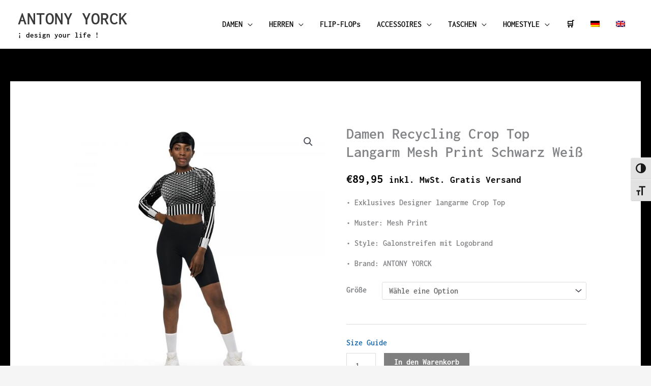

--- FILE ---
content_type: text/html; charset=UTF-8
request_url: https://antonyyorck.com/shop-damen/damen-shirts-tops/crop-top-mesh-sw/
body_size: 98386
content:
<!DOCTYPE html>
<html lang="de-DE" prefix="og: https://ogp.me/ns#">
<head>
<meta charset="UTF-8">
<meta name="viewport" content="width=device-width, initial-scale=1">
<link rel="profile" href="https://gmpg.org/xfn/11"> 
<link rel="preload" href="https://antonyyorck.com/wp-content/astra-local-fonts/anton/1Ptgg87LROyAm3Kz-C8.woff2" as="font" type="font/woff2" crossorigin><link rel="preload" href="https://antonyyorck.com/wp-content/astra-local-fonts/inconsolata/QlddNThLqRwH-OJ1UHjlKENVzkWGVkL3GZQmAwLyya15.woff2" as="font" type="font/woff2" crossorigin><!-- Google tag (gtag.js) consent mode dataLayer added by Site Kit -->
<script id="google_gtagjs-js-consent-mode-data-layer" consent-required="34037" consent-by="services" consent-id="34039" consent-original-type-_="application/javascript" type="application/consent" consent-inline="
window.dataLayer = window.dataLayer || [];function gtag(){dataLayer.push(arguments);}
gtag(&#39;consent&#39;, &#39;default&#39;, {&quot;ad_personalization&quot;:&quot;denied&quot;,&quot;ad_storage&quot;:&quot;denied&quot;,&quot;ad_user_data&quot;:&quot;denied&quot;,&quot;analytics_storage&quot;:&quot;denied&quot;,&quot;functionality_storage&quot;:&quot;denied&quot;,&quot;security_storage&quot;:&quot;denied&quot;,&quot;personalization_storage&quot;:&quot;denied&quot;,&quot;region&quot;:[&quot;AT&quot;,&quot;BE&quot;,&quot;BG&quot;,&quot;CH&quot;,&quot;CY&quot;,&quot;CZ&quot;,&quot;DE&quot;,&quot;DK&quot;,&quot;EE&quot;,&quot;ES&quot;,&quot;FI&quot;,&quot;FR&quot;,&quot;GB&quot;,&quot;GR&quot;,&quot;HR&quot;,&quot;HU&quot;,&quot;IE&quot;,&quot;IS&quot;,&quot;IT&quot;,&quot;LI&quot;,&quot;LT&quot;,&quot;LU&quot;,&quot;LV&quot;,&quot;MT&quot;,&quot;NL&quot;,&quot;NO&quot;,&quot;PL&quot;,&quot;PT&quot;,&quot;RO&quot;,&quot;SE&quot;,&quot;SI&quot;,&quot;SK&quot;],&quot;wait_for_update&quot;:500});
window._googlesitekitConsentCategoryMap = {&quot;statistics&quot;:[&quot;analytics_storage&quot;],&quot;marketing&quot;:[&quot;ad_storage&quot;,&quot;ad_user_data&quot;,&quot;ad_personalization&quot;],&quot;functional&quot;:[&quot;functionality_storage&quot;,&quot;security_storage&quot;],&quot;preferences&quot;:[&quot;personalization_storage&quot;]};
window._googlesitekitConsents = {&quot;ad_personalization&quot;:&quot;denied&quot;,&quot;ad_storage&quot;:&quot;denied&quot;,&quot;ad_user_data&quot;:&quot;denied&quot;,&quot;analytics_storage&quot;:&quot;denied&quot;,&quot;functionality_storage&quot;:&quot;denied&quot;,&quot;security_storage&quot;:&quot;denied&quot;,&quot;personalization_storage&quot;:&quot;denied&quot;,&quot;region&quot;:[&quot;AT&quot;,&quot;BE&quot;,&quot;BG&quot;,&quot;CH&quot;,&quot;CY&quot;,&quot;CZ&quot;,&quot;DE&quot;,&quot;DK&quot;,&quot;EE&quot;,&quot;ES&quot;,&quot;FI&quot;,&quot;FR&quot;,&quot;GB&quot;,&quot;GR&quot;,&quot;HR&quot;,&quot;HU&quot;,&quot;IE&quot;,&quot;IS&quot;,&quot;IT&quot;,&quot;LI&quot;,&quot;LT&quot;,&quot;LU&quot;,&quot;LV&quot;,&quot;MT&quot;,&quot;NL&quot;,&quot;NO&quot;,&quot;PL&quot;,&quot;PT&quot;,&quot;RO&quot;,&quot;SE&quot;,&quot;SI&quot;,&quot;SK&quot;],&quot;wait_for_update&quot;:500};
"></script>
<!-- End Google tag (gtag.js) consent mode dataLayer added by Site Kit -->
<!-- Suchmaschinen-Optimierung durch Rank Math PRO - https://rankmath.com/ -->
<title>Damen Recycling Crop Top Langarm Mesh Print Schwarz Weiß &bull; ANTONY YORCK Exklusiv 4U</title>
<meta name="description" content="Exklusives Designer Damen Crop Top langarm - Mesh Print - Athleisure Style - by ANTONY YORCK - Luxury Urban Street Style - ¡designyourlife!"/>
<meta name="robots" content="follow, index, max-snippet:-1, max-video-preview:-1, max-image-preview:large"/>
<link rel="canonical" href="https://antonyyorck.com/shop-damen/damen-shirts-tops/crop-top-mesh-sw/" />
<meta property="og:locale" content="de_DE" />
<meta property="og:type" content="product" />
<meta property="og:title" content="Damen Recycling Crop Top Langarm Mesh Print Schwarz Weiß &bull; ANTONY YORCK Exklusiv 4U" />
<meta property="og:description" content="Exklusives Designer Damen Crop Top langarm - Mesh Print - Athleisure Style - by ANTONY YORCK - Luxury Urban Street Style - ¡designyourlife!" />
<meta property="og:url" content="https://antonyyorck.com/shop-damen/damen-shirts-tops/crop-top-mesh-sw/" />
<meta property="og:site_name" content="ANTONY YORCK" />
<meta property="og:updated_time" content="2026-01-21T17:31:07+01:00" />
<meta property="fb:app_id" content="100023966084034" />
<meta property="og:image" content="https://antonyyorck.com/wp-content/uploads/2022/11/all-over-print-recycled-long-sleeve-crop-top-white-front-63849f5893b8a.jpg" />
<meta property="og:image:secure_url" content="https://antonyyorck.com/wp-content/uploads/2022/11/all-over-print-recycled-long-sleeve-crop-top-white-front-63849f5893b8a.jpg" />
<meta property="og:image:width" content="2000" />
<meta property="og:image:height" content="2000" />
<meta property="og:image:alt" content="mesh-damen-crop-top-all-over-print-recycled-long-sleeve-crop-top-white-front-63849f5893b8a.jpg" />
<meta property="og:image:type" content="image/jpeg" />
<meta property="product:brand" content="Crop Tops" />
<meta property="product:availability" content="instock" />
<meta name="twitter:card" content="summary_large_image" />
<meta name="twitter:title" content="Damen Recycling Crop Top Langarm Mesh Print Schwarz Weiß &bull; ANTONY YORCK Exklusiv 4U" />
<meta name="twitter:description" content="Exklusives Designer Damen Crop Top langarm - Mesh Print - Athleisure Style - by ANTONY YORCK - Luxury Urban Street Style - ¡designyourlife!" />
<meta name="twitter:site" content="@antonyyorck" />
<meta name="twitter:creator" content="@antonyyorck" />
<meta name="twitter:image" content="https://antonyyorck.com/wp-content/uploads/2022/11/all-over-print-recycled-long-sleeve-crop-top-white-front-63849f5893b8a.jpg" />
<meta name="twitter:label1" content="Preis" />
<meta name="twitter:data1" content="&euro;89,95" />
<meta name="twitter:label2" content="Verfügbarkeit" />
<meta name="twitter:data2" content="Vorrätig" />
<script type="application/ld+json" class="rank-math-schema">{"@context":"https://schema.org","@graph":[{"@type":"Place","@id":"https://antonyyorck.com/#place","address":{"@type":"PostalAddress","addressLocality":"Berlin","addressCountry":"Gemany"}},{"@type":["ClothingStore","Organization"],"@id":"https://antonyyorck.com/#organization","name":"ANTONY YORCK","url":"https://antonyyorck.com","sameAs":["https://www.facebook.com/Antony-Yorck-Online-Boutique-275286766522363","https://twitter.com/antonyyorck","https://www.instagram.com/antonyyorck","https://antonyyorck.tumblr.com/","https://de.pinterest.com/antonyyorck/","https://tiktok.com/@antony.yorck","https://www.tumblr.com/blog/antonyyorck","https://www.threads.com/@antonyyorck","https://x.com/antonyyorck"],"email":"studio@antonyyorck.com","address":{"@type":"PostalAddress","addressLocality":"Berlin","addressCountry":"Gemany"},"logo":{"@type":"ImageObject","@id":"https://antonyyorck.com/#logo","url":"https://antonyyorck.com/wp-content/uploads/2019/07/20180523YY-500x500-invert.jpg","contentUrl":"https://antonyyorck.com/wp-content/uploads/2019/07/20180523YY-500x500-invert.jpg","caption":"ANTONY YORCK","inLanguage":"de","width":"500","height":"500"},"priceRange":"\u20ac\u20ac\u20ac\u20ac\u20ac","description":"Das Label ANTONY YORCK steht f\u00fcr Exklusivit\u00e4t im wahren Sinne des Wortes: Wir fertigen hochwertige Fashion exklusiv f\u00fcr Ihre Bestellung. \"Slow Fashion\", das bedeutetet: Die Lieferzeit beinhaltet das Schneidern, Bedrucken, F\u00e4rben und N\u00e4hen der Kleidung und das Fertigen der Accessoires.\r\n\r\nDie Designs Made by ANTONY YORCK in ihrer handgefertigten Machart dr\u00fccken eine aktive und lebendige Unbefangenheit aus.\r\nAntony Yorck l\u00e4sst sich f\u00fcr seine Kollektionen aus der Natur und urbaner Umgebung inspirieren. Die auf Fototouren entdeckte Einzigartigkeit gewisser Perspektiven werden in der Kamera festgehalten und in Texturen f\u00fcr Fashion-Statements transformiert.\r\n\r\nNachhaltig u.a. durch viele Jahre haltbare Qualit\u00e4t (lies mehr). Keine \u00dcberproduktion aufgrund Einzelanfertigungen. Wir verwenden recycelte Materialien und Verpackungen.\r\n\r\nStreetwear, Skaterwear, Homewear, Athleisurewear, Accessoires, Taschen, Sweatjacken und Blousons, Caps und M\u00fctzen, Beachwear und Footwear.","legalName":"Antony Yorck","location":{"@id":"https://antonyyorck.com/#place"},"image":{"@id":"https://antonyyorck.com/#logo"},"telephone":"+49 30 66651207"},{"@type":"WebSite","@id":"https://antonyyorck.com/#website","url":"https://antonyyorck.com","name":"ANTONY YORCK","alternateName":"Antony Yorck","publisher":{"@id":"https://antonyyorck.com/#organization"},"inLanguage":"de"},{"@type":"ImageObject","@id":"https://antonyyorck.com/wp-content/uploads/2022/11/all-over-print-recycled-long-sleeve-crop-top-white-front-63849f5893b8a.jpg","url":"https://antonyyorck.com/wp-content/uploads/2022/11/all-over-print-recycled-long-sleeve-crop-top-white-front-63849f5893b8a.jpg","width":"2000","height":"2000","caption":"mesh-damen-crop-top-all-over-print-recycled-long-sleeve-crop-top-white-front-63849f5893b8a.jpg","inLanguage":"de"},{"@type":"BreadcrumbList","@id":"https://antonyyorck.com/shop-damen/damen-shirts-tops/crop-top-mesh-sw/#breadcrumb","itemListElement":[{"@type":"ListItem","position":"1","item":{"@id":"https://antonyyorck.com","name":"home"}},{"@type":"ListItem","position":"2","item":{"@id":"https://antonyyorck.com/crop-tops/","name":"Crop Tops"}},{"@type":"ListItem","position":"3","item":{"@id":"https://antonyyorck.com/shop-damen/damen-shirts-tops/crop-top-mesh-sw/","name":"Damen Recycling Crop Top Langarm Mesh Print Schwarz Wei\u00df"}}]},{"@type":"ItemPage","@id":"https://antonyyorck.com/shop-damen/damen-shirts-tops/crop-top-mesh-sw/#webpage","url":"https://antonyyorck.com/shop-damen/damen-shirts-tops/crop-top-mesh-sw/","name":"Damen Recycling Crop Top Langarm Mesh Print Schwarz Wei\u00df &bull; ANTONY YORCK Exklusiv 4U","datePublished":"2022-11-28T12:46:04+01:00","dateModified":"2026-01-21T17:31:07+01:00","isPartOf":{"@id":"https://antonyyorck.com/#website"},"primaryImageOfPage":{"@id":"https://antonyyorck.com/wp-content/uploads/2022/11/all-over-print-recycled-long-sleeve-crop-top-white-front-63849f5893b8a.jpg"},"inLanguage":"de","breadcrumb":{"@id":"https://antonyyorck.com/shop-damen/damen-shirts-tops/crop-top-mesh-sw/#breadcrumb"}},{"@type":"Product","brand":{"@type":"Brand","name":"Crop Tops"},"name":"Damen Recycling Crop Top Langarm Mesh Print Schwarz Wei\u00df &bull; ANTONY YORCK exklusiv 4U","description":"Exklusives Designer Damen Crop Top langarm - Mesh Print - Athleisure Style - by ANTONY YORCK - Luxury Urban Street Style - \u00a1designyourlife!","sku":"63849F5E511E7","category":"Crop Tops","mainEntityOfPage":{"@id":"https://antonyyorck.com/shop-damen/damen-shirts-tops/crop-top-mesh-sw/#webpage"},"weight":{"@type":"QuantitativeValue","unitCode":"KGM"},"image":[{"@type":"ImageObject","url":"https://antonyyorck.com/wp-content/uploads/2022/11/all-over-print-recycled-long-sleeve-crop-top-white-front-63849f5893b8a.jpg","height":"2000","width":"2000"},{"@type":"ImageObject","url":"https://antonyyorck.com/wp-content/uploads/2022/11/all-over-print-recycled-long-sleeve-crop-top-white-back-63849f5897a1f.jpg","height":"2000","width":"2000"},{"@type":"ImageObject","url":"https://antonyyorck.com/wp-content/uploads/2022/11/all-over-print-recycled-long-sleeve-crop-top-white-right-back-63849f5897b57.jpg","height":"2000","width":"2000"},{"@type":"ImageObject","url":"https://antonyyorck.com/wp-content/uploads/2022/11/all-over-print-recycled-long-sleeve-crop-top-white-front-6384a39ab93e3.jpg","height":"2000","width":"2000"},{"@type":"ImageObject","url":"https://antonyyorck.com/wp-content/uploads/2022/11/all-over-print-recycled-long-sleeve-crop-top-white-back-6384a39ab9b68.jpg","height":"2000","width":"2000"},{"@type":"ImageObject","url":"https://antonyyorck.com/wp-content/uploads/2022/11/all-over-print-recycled-long-sleeve-crop-top-white-product-details-6384a39ab975a.jpg","height":"2000","width":"2000"},{"@type":"ImageObject","url":"https://antonyyorck.com/wp-content/uploads/2022/11/all-over-print-recycled-long-sleeve-crop-top-white-right-front-6384a39ab9efe.jpg","height":"2000","width":"2000"},{"@type":"ImageObject","url":"https://antonyyorck.com/wp-content/uploads/2022/11/all-over-print-recycled-long-sleeve-crop-top-white-front-2-6384a39ab9978.jpg","height":"2000","width":"2000"}],"offers":{"@type":"Offer","price":"89.95","priceValidUntil":"2027-12-31","priceSpecification":{"price":"89.95","priceCurrency":"EUR","valueAddedTaxIncluded":"true"},"priceCurrency":"EUR","availability":"http://schema.org/InStock","seller":{"@type":"Organization","@id":"https://antonyyorck.com/","name":"ANTONY YORCK","url":"https://antonyyorck.com","logo":"https://antonyyorck.com/wp-content/uploads/2019/07/20180523YY-500x500-invert.jpg"},"url":"https://antonyyorck.com/shop-damen/damen-shirts-tops/crop-top-mesh-sw/"},"@id":"https://antonyyorck.com/shop-damen/damen-shirts-tops/crop-top-mesh-sw/#richSnippet"}]}</script>
<!-- /Rank Math WordPress SEO Plugin -->
<link rel="alternate" type="application/rss+xml" title="ANTONY YORCK &raquo; Feed" href="https://antonyyorck.com/feed/" />
<link rel="alternate" type="application/rss+xml" title="ANTONY YORCK &raquo; Kommentar-Feed" href="https://antonyyorck.com/comments/feed/" />
<!-- Google tag gateway for advertisers snippet added by Site Kit -->
<script consent-required="34037" consent-by="services" consent-id="34039" consent-original-type-_="application/javascript" type="application/consent" consent-inline="
(function(w,i,g){w[g]=w[g]||[];if(typeof w[g].push==&#39;function&#39;)w[g].push.apply(w[g],i)})
(window,[&quot;G-ZW67K3PE2S&quot;,&quot;AW-16659109037&quot;,&quot;GTM-5MVLJQQZ&quot;],&#39;google_tags_first_party&#39;);
"></script>
<script consent-skip-blocker="1" data-skip-lazy-load="js-extra"  data-cfasync="false">
(function () {
// Web Font Loader compatibility (https://github.com/typekit/webfontloader)
var modules = {
typekit: "https://use.typekit.net",
google: "https://fonts.googleapis.com/"
};
var load = function (config) {
setTimeout(function () {
var a = window.consentApi;
// Only when blocker is active
if (a) {
// Iterate all modules and handle in a single `WebFont.load`
Object.keys(modules).forEach(function (module) {
var newConfigWithoutOtherModules = JSON.parse(
JSON.stringify(config)
);
Object.keys(modules).forEach(function (toRemove) {
if (toRemove !== module) {
delete newConfigWithoutOtherModules[toRemove];
}
});
if (newConfigWithoutOtherModules[module]) {
a.unblock(modules[module]).then(function () {
var originalLoad = window.WebFont.load;
if (originalLoad !== load) {
originalLoad(newConfigWithoutOtherModules);
}
});
}
});
}
}, 0);
};
if (!window.WebFont) {
window.WebFont = {
load: load
};
}
})();
</script><script consent-skip-blocker="1" data-skip-lazy-load="js-extra"  data-cfasync="false">
(function(w,d){w[d]=w[d]||[];w.gtag=function(){w[d].push(arguments)}})(window,"dataLayer");
</script><script consent-skip-blocker="1" data-skip-lazy-load="js-extra"  data-cfasync="false">
(function(w,d){w[d]=w[d]||[];w.gtag=function(){w[d].push(arguments)}})(window,"dataLayer");
</script><script consent-skip-blocker="1" data-skip-lazy-load="js-extra"  data-cfasync="false">
(function(w,d){w[d]=w[d]||[];w.gtag=function(){w[d].push(arguments)}})(window,"dataLayer");
</script><script consent-skip-blocker="1" data-skip-lazy-load="js-extra"  data-cfasync="false">
!function(e,t,n){e.TiktokAnalyticsObject=n;var o=e[n]=e[n]||[];o.methods=["page","track","identify","instances","debug","on","off","once","ready","alias","group","enableCookie","disableCookie",],o.setAndDefer=function(e,t){e[t]=function(){e.push([t].concat(Array.prototype.slice.call(arguments,0)))}};for(var i=0;i<o.methods.length;i++)o.setAndDefer(o,o.methods[i]);o.instance=function(e){for(var t=o._i[e]||[],n=0;n<o.methods.length;n++)o.setAndDefer(t,o.methods[n]);return t}}(window,document,"ttq");
</script><script consent-skip-blocker="1" data-skip-lazy-load="js-extra"  data-cfasync="false">
(function(w,p){if(!w[p]){w[p]=function(){w[p].queue.push(Array.prototype.slice.call(arguments))};var n=w[p];n.queue=[];n.version="3.0"}})(window,"pintrk");
</script><script consent-skip-blocker="1" data-skip-lazy-load="js-extra"  data-cfasync="false">
(function(w,d){w[d]=w[d]||[];w.gtag=function(){w[d].push(arguments)}})(window,"dataLayer");
</script><script consent-skip-blocker="1" data-skip-lazy-load="js-extra"  data-cfasync="false">window.gtag && (()=>{gtag('set', 'url_passthrough', true);
gtag('set', 'ads_data_redaction', true);
for (const d of [{"ad_storage":"denied","ad_user_data":"denied","ad_personalization":"denied","analytics_storage":"denied","functionality_storage":"denied","personalization_storage":"denied","security_storage":"denied","wordpress-user-login":"denied","klarna-zahlungsdienstleister":"denied","wpml":"denied","woocommerce":"denied","google-fonts":"denied","google-recaptcha":"denied","pinterest":"denied","google-user-content":"denied","jetpack-notifications":"denied","gravatar-avatar-images":"denied","wordpress-emojis":"denied","wp-statistics-1":"denied","woocommerce-google-analytics-analytics-4":"denied","wp-statistics":"denied","google-analytics-analytics-4":"denied","woocommerce-order-attribution":"denied","jetpack-site-stats":"denied","sendinblue":"denied","popup-maker":"denied","tik-tok-pixel":"denied","pinterest-tag":"denied","google-ads-conversion-tracking":"denied","facebook-for-woocommerce":"denied","wait_for_update":1000}]) {
gtag('consent', 'default', d);
}})()</script><style>[consent-id]:not(.rcb-content-blocker):not([consent-transaction-complete]):not([consent-visual-use-parent^="children:"]):not([consent-confirm]){opacity:0!important;}
.rcb-content-blocker+.rcb-content-blocker-children-fallback~*{display:none!important;}</style><script src='//antonyyorck.com/wp-content/cache/wpfc-minified/jnmxjbhh/203ig.js' type="text/javascript"></script>
<!-- <script data-cfasync="false" src="https://antonyyorck.com/wp-content/7a02f7de7e5fab0a93a4a2b8ba47d610/dist/2073342589.js?ver=d0a9e67d7481025d345fb9f698655441" id="real-cookie-banner-pro-vendor-real-cookie-banner-pro-banner-js"></script> -->
<script type="application/json" data-skip-lazy-load="js-extra" data-skip-moving="true" data-no-defer nitro-exclude data-alt-type="application/ld+json" data-dont-merge data-wpmeteor-nooptimize="true" data-cfasync="false" id="a963aaef43111bb90af63b927dc709adf1-js-extra">{"slug":"real-cookie-banner-pro","textDomain":"real-cookie-banner","version":"5.2.10","restUrl":"https:\/\/antonyyorck.com\/wp-json\/real-cookie-banner\/v1\/","restNamespace":"real-cookie-banner\/v1","restPathObfuscateOffset":"1f3d59a4d4e2d412","restRoot":"https:\/\/antonyyorck.com\/wp-json\/","restQuery":{"_v":"5.2.10","_locale":"user","_dataLocale":"de"},"restNonce":"3404a2ec05","restRecreateNonceEndpoint":"https:\/\/antonyyorck.com\/wp-admin\/admin-ajax.php?action=rest-nonce","publicUrl":"https:\/\/antonyyorck.com\/wp-content\/plugins\/real-cookie-banner-pro\/public\/","chunkFolder":"dist","chunksLanguageFolder":"https:\/\/antonyyorck.com\/wp-content\/languages\/mo-cache\/real-cookie-banner-pro\/","chunks":{"chunk-config-tab-blocker.lite.js":["de_DE-83d48f038e1cf6148175589160cda67e","de_DE-e5c2f3318cd06f18a058318f5795a54b","de_DE-76129424d1eb6744d17357561a128725","de_DE-d3d8ada331df664d13fa407b77bc690b"],"chunk-config-tab-blocker.pro.js":["de_DE-ddf5ae983675e7b6eec2afc2d53654a2","de_DE-487d95eea292aab22c80aa3ae9be41f0","de_DE-ab0e642081d4d0d660276c9cebfe9f5d","de_DE-0f5f6074a855fa677e6086b82145bd50"],"chunk-config-tab-consent.lite.js":["de_DE-3823d7521a3fc2857511061e0d660408"],"chunk-config-tab-consent.pro.js":["de_DE-9cb9ecf8c1e8ce14036b5f3a5e19f098"],"chunk-config-tab-cookies.lite.js":["de_DE-1a51b37d0ef409906245c7ed80d76040","de_DE-e5c2f3318cd06f18a058318f5795a54b","de_DE-76129424d1eb6744d17357561a128725"],"chunk-config-tab-cookies.pro.js":["de_DE-572ee75deed92e7a74abba4b86604687","de_DE-487d95eea292aab22c80aa3ae9be41f0","de_DE-ab0e642081d4d0d660276c9cebfe9f5d"],"chunk-config-tab-dashboard.lite.js":["de_DE-f843c51245ecd2b389746275b3da66b6"],"chunk-config-tab-dashboard.pro.js":["de_DE-ae5ae8f925f0409361cfe395645ac077"],"chunk-config-tab-import.lite.js":["de_DE-66df94240f04843e5a208823e466a850"],"chunk-config-tab-import.pro.js":["de_DE-e5fee6b51986d4ff7a051d6f6a7b076a"],"chunk-config-tab-licensing.lite.js":["de_DE-e01f803e4093b19d6787901b9591b5a6"],"chunk-config-tab-licensing.pro.js":["de_DE-4918ea9704f47c2055904e4104d4ffba"],"chunk-config-tab-scanner.lite.js":["de_DE-b10b39f1099ef599835c729334e38429"],"chunk-config-tab-scanner.pro.js":["de_DE-752a1502ab4f0bebfa2ad50c68ef571f"],"chunk-config-tab-settings.lite.js":["de_DE-37978e0b06b4eb18b16164a2d9c93a2c"],"chunk-config-tab-settings.pro.js":["de_DE-e59d3dcc762e276255c8989fbd1f80e3"],"chunk-config-tab-tcf.lite.js":["de_DE-4f658bdbf0aa370053460bc9e3cd1f69","de_DE-e5c2f3318cd06f18a058318f5795a54b","de_DE-d3d8ada331df664d13fa407b77bc690b"],"chunk-config-tab-tcf.pro.js":["de_DE-e1e83d5b8a28f1f91f63b9de2a8b181a","de_DE-487d95eea292aab22c80aa3ae9be41f0","de_DE-0f5f6074a855fa677e6086b82145bd50"]},"others":{"customizeValuesBanner":"{\"layout\":{\"type\":\"banner\",\"maxHeightEnabled\":true,\"maxHeight\":150,\"dialogMaxWidth\":350,\"dialogPosition\":\"middleCenter\",\"dialogMargin\":[0,0,0,0],\"bannerPosition\":\"bottom\",\"bannerMaxWidth\":1200,\"dialogBorderRadius\":0,\"borderRadius\":0,\"animationIn\":\"slideInUp\",\"animationInDuration\":0,\"animationInOnlyMobile\":true,\"animationOut\":\"slideOutUp\",\"animationOutDuration\":500,\"animationOutOnlyMobile\":false,\"overlay\":true,\"overlayBg\":\"#000000\",\"overlayBgAlpha\":0,\"overlayBlur\":0},\"decision\":{\"acceptAll\":\"button\",\"acceptEssentials\":\"button\",\"showCloseIcon\":false,\"acceptIndividual\":\"button\",\"buttonOrder\":\"all,individual,save,essential\",\"showGroups\":false,\"groupsFirstView\":true,\"saveButton\":\"always\"},\"design\":{\"bg\":\"#000000\",\"textAlign\":\"justify\",\"linkTextDecoration\":\"underline\",\"borderWidth\":0,\"borderColor\":\"#ffffff\",\"fontSize\":16,\"fontColor\":\"#ffffff\",\"fontInheritFamily\":true,\"fontFamily\":\"Arial, Helvetica, sans-serif\",\"fontWeight\":\"bold\",\"boxShadowEnabled\":false,\"boxShadowOffsetX\":0,\"boxShadowOffsetY\":5,\"boxShadowBlurRadius\":13,\"boxShadowSpreadRadius\":0,\"boxShadowColor\":\"#000000\",\"boxShadowColorAlpha\":20},\"headerDesign\":{\"inheritBg\":false,\"bg\":\"#000000\",\"inheritTextAlign\":false,\"textAlign\":\"center\",\"padding\":[17,20,15,20],\"logo\":\"https:\\\/\\\/antonyyorck.com\\\/wp-content\\\/uploads\\\/2019\\\/07\\\/20180523YY-500x500-invert.jpg\",\"logoRetina\":\"https:\\\/\\\/antonyyorck.com\\\/wp-content\\\/uploads\\\/2019\\\/07\\\/20180523YY-500x500-invert.jpg\",\"logoMaxHeight\":40,\"logoPosition\":\"above\",\"logoMargin\":[5,15,5,15],\"fontSize\":20,\"fontColor\":\"#ffffff\",\"fontInheritFamily\":true,\"fontFamily\":\"Arial, Helvetica, sans-serif\",\"fontWeight\":\"bold\",\"borderWidth\":0,\"borderColor\":\"#000000\",\"logoFitDim\":[40,40],\"logoAlt\":\"Antony Yorck Logo\",\"logoRetinaFitDim\":[40,40]},\"bodyDesign\":{\"padding\":[15,10,5,10],\"descriptionInheritFontSize\":true,\"descriptionFontSize\":13,\"dottedGroupsInheritFontSize\":true,\"dottedGroupsFontSize\":13,\"dottedGroupsBulletColor\":\"#ffffff\",\"teachingsInheritTextAlign\":true,\"teachingsTextAlign\":\"center\",\"teachingsSeparatorActive\":false,\"teachingsSeparatorWidth\":50,\"teachingsSeparatorHeight\":1,\"teachingsSeparatorColor\":\"#15779b\",\"teachingsInheritFontSize\":true,\"teachingsFontSize\":12,\"teachingsInheritFontColor\":true,\"teachingsFontColor\":\"#ffffff\",\"accordionMargin\":[10,0,5,0],\"accordionPadding\":[5,10,5,10],\"accordionArrowType\":\"outlined\",\"accordionArrowColor\":\"#ffffff\",\"accordionBg\":\"#000000\",\"accordionActiveBg\":\"#000000\",\"accordionHoverBg\":\"#000000\",\"accordionBorderWidth\":0,\"accordionBorderColor\":\"#efefef\",\"accordionTitleFontSize\":16,\"accordionTitleFontColor\":\"#ffffff\",\"accordionTitleFontWeight\":\"bold\",\"accordionDescriptionMargin\":[5,0,0,0],\"accordionDescriptionFontSize\":12,\"accordionDescriptionFontColor\":\"#ffffff\",\"accordionDescriptionFontWeight\":\"bold\",\"acceptAllOneRowLayout\":false,\"acceptAllPadding\":[5,5,5,5],\"acceptAllBg\":\"#ffffff\",\"acceptAllTextAlign\":\"center\",\"acceptAllFontSize\":16,\"acceptAllFontColor\":\"#000000\",\"acceptAllFontWeight\":\"bold\",\"acceptAllBorderWidth\":0,\"acceptAllBorderColor\":\"#ffffff\",\"acceptAllHoverBg\":\"#000000\",\"acceptAllHoverFontColor\":\"#ffffff\",\"acceptAllHoverBorderColor\":\"#000000\",\"acceptEssentialsUseAcceptAll\":true,\"acceptEssentialsButtonType\":\"\",\"acceptEssentialsPadding\":[4,10,4,10],\"acceptEssentialsBg\":\"#ffffff\",\"acceptEssentialsTextAlign\":\"center\",\"acceptEssentialsFontSize\":16,\"acceptEssentialsFontColor\":\"#0a0a0a\",\"acceptEssentialsFontWeight\":\"bold\",\"acceptEssentialsBorderWidth\":0,\"acceptEssentialsBorderColor\":\"#000000\",\"acceptEssentialsHoverBg\":\"#e8e8e8\",\"acceptEssentialsHoverFontColor\":\"#000000\",\"acceptEssentialsHoverBorderColor\":\"#000000\",\"acceptIndividualPadding\":[5,5,5,5],\"acceptIndividualBg\":\"#ffffff\",\"acceptIndividualTextAlign\":\"center\",\"acceptIndividualFontSize\":16,\"acceptIndividualFontColor\":\"#000000\",\"acceptIndividualFontWeight\":\"bold\",\"acceptIndividualBorderWidth\":0,\"acceptIndividualBorderColor\":\"#000000\",\"acceptIndividualHoverBg\":\"#000000\",\"acceptIndividualHoverFontColor\":\"#ffffff\",\"acceptIndividualHoverBorderColor\":\"#000000\"},\"footerDesign\":{\"poweredByLink\":false,\"inheritBg\":false,\"bg\":\"#000000\",\"inheritTextAlign\":false,\"textAlign\":\"center\",\"padding\":[10,20,15,20],\"fontSize\":10,\"fontColor\":\"#ffffff\",\"fontInheritFamily\":true,\"fontFamily\":\"Arial, Helvetica, sans-serif\",\"fontWeight\":\"bold\",\"hoverFontColor\":\"#ffffff\",\"borderWidth\":0,\"borderColor\":\"#efefef\",\"languageSwitcher\":\"flags\"},\"texts\":{\"headline\":\"Privatsph\\u00e4re-Einstellungen\",\"description\":\"Wir verwenden Cookies und \\u00e4hnliche Technologien auf unserer Website und verarbeiten personenbezogene Daten von dir (z.B. IP-Adresse), um z.B. Inhalte und Anzeigen zu personalisieren, Medien von Drittanbietern einzubinden oder Zugriffe auf unsere Website zu analysieren. Die Datenverarbeitung kann auch erst in Folge gesetzter Cookies stattfinden. Wir teilen diese Daten mit Dritten, die wir in den Privatsph\\u00e4re-Einstellungen benennen.<br \\\/><br \\\/>Die Datenverarbeitung kann mit deiner Einwilligung oder auf Basis eines berechtigten Interesses erfolgen, dem du in den Privatsph\\u00e4re-Einstellungen widersprechen kannst. Du hast das Recht, nicht einzuwilligen und deine Einwilligung zu einem sp\\u00e4teren Zeitpunkt zu \\u00e4ndern oder zu widerrufen. Weitere Informationen zur Verwendung deiner Daten findest du in unserer {{privacyPolicy}}Datenschutzerkl\\u00e4rung{{\\\/privacyPolicy}}.\",\"acceptAll\":\"Alle akzeptieren\",\"acceptEssentials\":\"Alle ablehnen\",\"acceptIndividual\":\"Individuell einstellen\",\"poweredBy\":\"0\",\"dataProcessingInUnsafeCountries\":\"Einige Services verarbeiten personenbezogene Daten in unsicheren Drittl\\u00e4ndern. Mit deiner Einwilligung stimmst du auch der Datenverarbeitung gekennzeichneter Services gem\\u00e4\\u00df {{legalBasis}} zu, mit Risiken wie unzureichenden Rechtsmitteln, unbefugtem Zugriff durch Beh\\u00f6rden ohne Information oder Widerspruchsm\\u00f6glichkeit, unbefugter Weitergabe an Dritte und unzureichenden Datensicherheitsma\\u00dfnahmen.\",\"ageNoticeBanner\":\"Du bist unter {{minAge}} Jahre alt? Dann kannst du nicht in optionale Services einwilligen. Du kannst deine Eltern oder Erziehungsberechtigten bitten, mit dir in diese Services einzuwilligen.\",\"ageNoticeBlocker\":\"Du bist unter {{minAge}} Jahre alt? Leider darfst du in diesen Service nicht selbst einwilligen, um diese Inhalte zu sehen. Bitte deine Eltern oder Erziehungsberechtigten, in den Service mit dir einzuwilligen!\",\"listServicesNotice\":\"Wenn du alle Services akzeptierst, erlaubst du, dass {{services}} geladen werden. Diese sind nach ihrem Zweck in Gruppen {{serviceGroups}} unterteilt (Zugeh\\u00f6rigkeit durch hochgestellte Zahlen gekennzeichnet).\",\"listServicesLegitimateInterestNotice\":\"Au\\u00dferdem werden {{services}} auf der Grundlage eines berechtigten Interesses geladen.\",\"tcfStacksCustomName\":\"Services mit verschiedenen Zwecken au\\u00dferhalb des TCF-Standards\",\"tcfStacksCustomDescription\":\"Services, die Einwilligungen nicht \\u00fcber den TCF-Standard, sondern \\u00fcber andere Technologien teilen. Diese werden nach ihrem Zweck in mehrere Gruppen unterteilt. Einige davon werden aufgrund eines berechtigten Interesses genutzt (z.B. Gefahrenabwehr), andere werden nur mit deiner Einwilligung genutzt. Details zu den einzelnen Gruppen und Zwecken der Services findest du in den individuellen Privatsph\\u00e4re-Einstellungen.\",\"consentForwardingExternalHosts\":\"Deine Einwilligung gilt auch auf {{websites}}.\",\"blockerHeadline\":\"{{name}} aufgrund von Privatsph\\u00e4re-Einstellungen blockiert\",\"blockerLinkShowMissing\":\"Zeige alle Services, in die du noch einwilligen musst\",\"blockerLoadButton\":\"Services akzeptieren und Inhalte laden\",\"blockerAcceptInfo\":\"Wenn du die blockierten Inhalte l\\u00e4dst, werden deine Datenschutzeinstellungen angepasst. Inhalte aus diesem Service werden in Zukunft nicht mehr blockiert.\",\"stickyHistory\":\"Historie der Privatsph\\u00e4re-Einstellungen\",\"stickyRevoke\":\"Einwilligungen widerrufen\",\"stickyRevokeSuccessMessage\":\"Du hast die Einwilligung f\\u00fcr Services mit dessen Cookies und Verarbeitung personenbezogener Daten erfolgreich widerrufen. Die Seite wird jetzt neu geladen!\",\"stickyChange\":\"Privatsph\\u00e4re-Einstellungen \\u00e4ndern\"},\"individualLayout\":{\"inheritDialogMaxWidth\":false,\"dialogMaxWidth\":970,\"inheritBannerMaxWidth\":true,\"bannerMaxWidth\":1980,\"descriptionTextAlign\":\"left\"},\"group\":{\"checkboxBg\":\"#ffffff\",\"checkboxBorderWidth\":2,\"checkboxBorderColor\":\"#ffffff\",\"checkboxActiveColor\":\"#ffffff\",\"checkboxActiveBg\":\"#000000\",\"checkboxActiveBorderColor\":\"#ffffff\",\"groupInheritBg\":true,\"groupBg\":\"#f4f4f4\",\"groupPadding\":[15,0,15,0],\"groupSpacing\":10,\"groupBorderRadius\":0,\"groupBorderWidth\":0,\"groupBorderColor\":\"#f4f4f4\",\"headlineFontSize\":16,\"headlineFontWeight\":\"bold\",\"headlineFontColor\":\"#ffffff\",\"descriptionFontSize\":16,\"descriptionFontColor\":\"#ffffff\",\"linkColor\":\"#ffffff\",\"linkHoverColor\":\"#ffffff\",\"detailsHideLessRelevant\":true},\"saveButton\":{\"useAcceptAll\":true,\"type\":\"button\",\"padding\":[10,10,10,10],\"bg\":\"#efefef\",\"textAlign\":\"center\",\"fontSize\":18,\"fontColor\":\"#0a0a0a\",\"fontWeight\":\"normal\",\"borderWidth\":0,\"borderColor\":\"#000000\",\"hoverBg\":\"#e8e8e8\",\"hoverFontColor\":\"#000000\",\"hoverBorderColor\":\"#000000\"},\"individualTexts\":{\"headline\":\"Individuelle Privatsph\\u00e4re-Einstellungen\",\"description\":\"Wir verwenden Cookies und \\u00e4hnliche Technologien auf unserer Website und verarbeiten personenbezogene Daten von dir (z.B. IP-Adresse), um z.B. Inhalte und Anzeigen zu personalisieren, Medien von Drittanbietern einzubinden oder Zugriffe auf unsere Website zu analysieren. Die Datenverarbeitung kann auch erst in Folge gesetzter Cookies stattfinden. Wir teilen diese Daten mit Dritten, die wir in den Privatsph\\u00e4re-Einstellungen benennen.<br \\\/><br \\\/>Die Datenverarbeitung kann mit deiner Einwilligung oder auf Basis eines berechtigten Interesses erfolgen, dem du in den Privatsph\\u00e4re-Einstellungen widersprechen kannst. Du hast das Recht, nicht einzuwilligen und deine Einwilligung zu einem sp\\u00e4teren Zeitpunkt zu \\u00e4ndern oder zu widerrufen. Weitere Informationen zur Verwendung deiner Daten findest du in unserer {{privacyPolicy}}Datenschutzerkl\\u00e4rung{{\\\/privacyPolicy}}.<br \\\/><br \\\/>Im Folgenden findest du eine \\u00dcbersicht \\u00fcber alle Services, die von dieser Website genutzt werden. Du kannst dir detaillierte Informationen zu jedem Service ansehen und ihm einzeln zustimmen oder von deinem Widerspruchsrecht Gebrauch machen.\",\"save\":\"Individuelle Auswahlen speichern\",\"showMore\":\"Service-Informationen anzeigen\",\"hideMore\":\"Service-Informationen ausblenden\",\"postamble\":\"\"},\"mobile\":{\"enabled\":true,\"maxHeight\":484,\"hideHeader\":false,\"alignment\":\"bottom\",\"scalePercent\":90,\"scalePercentVertical\":-50},\"sticky\":{\"enabled\":true,\"animationsEnabled\":true,\"alignment\":\"left\",\"bubbleBorderRadius\":50,\"icon\":\"fingerprint\",\"iconCustom\":\"\",\"iconCustomRetina\":\"\",\"iconSize\":30,\"iconColor\":\"#ffffff\",\"bubbleMargin\":[10,20,20,20],\"bubblePadding\":15,\"bubbleBg\":\"#000000\",\"bubbleBorderWidth\":0,\"bubbleBorderColor\":\"#ffffff\",\"boxShadowEnabled\":true,\"boxShadowOffsetX\":0,\"boxShadowOffsetY\":0,\"boxShadowBlurRadius\":10,\"boxShadowSpreadRadius\":0,\"boxShadowColor\":\"#ffffff\",\"boxShadowColorAlpha\":19,\"bubbleHoverBg\":\"#000000\",\"bubbleHoverBorderColor\":\"#000000\",\"hoverIconColor\":\"#ffffff\",\"hoverIconCustom\":\"\",\"hoverIconCustomRetina\":\"\",\"menuFontSize\":16,\"menuBorderRadius\":0,\"menuItemSpacing\":10,\"menuItemPadding\":[5,10,5,10]},\"customCss\":{\"css\":\"\",\"antiAdBlocker\":\"y\"}}","isPro":true,"showProHints":false,"proUrl":"https:\/\/devowl.io\/de\/go\/real-cookie-banner?source=rcb-lite","showLiteNotice":false,"frontend":{"groups":"[{\"id\":1103,\"name\":\"Essenziell\",\"slug\":\"essenziell\",\"description\":\"Essenzielle Services sind f\\u00fcr die grundlegende Funktionalit\\u00e4t der Website erforderlich. Sie enthalten nur technisch notwendige Services. Diesen Services kann nicht widersprochen werden.\",\"isEssential\":true,\"isDefault\":true,\"items\":[{\"id\":32724,\"name\":\"WordPress Nutzer-Login\",\"purpose\":\"WordPress ist das Content-Management-System f\\u00fcr diese Website und erm\\u00f6glicht es registrierten Nutzern sich in dem System anzumelden. Cookies oder Cookie-\\u00e4hnliche Technologien k\\u00f6nnen gespeichert und gelesen werden. Diese k\\u00f6nnen einen Session-Hash, Login-Status, Nutzer-ID und benutzerbezogene Einstellungen f\\u00fcr das WordPress-Backend speichern. Diese Daten k\\u00f6nnen verwendet werden, damit der Browser dich als angemeldeten Benutzer erkennen kann.\",\"providerContact\":{\"phone\":\"\",\"email\":\"\",\"link\":\"\"},\"isProviderCurrentWebsite\":true,\"provider\":\"\",\"uniqueName\":\"wordpress-user-login\",\"isEmbeddingOnlyExternalResources\":false,\"legalBasis\":\"consent\",\"dataProcessingInCountries\":[],\"dataProcessingInCountriesSpecialTreatments\":[],\"technicalDefinitions\":[{\"type\":\"http\",\"name\":\"wordpress_test_cookie\",\"host\":\"antonyyorck.com\",\"duration\":0,\"durationUnit\":\"y\",\"isSessionDuration\":true,\"purpose\":\"Testet, ob Cookies gesetzt werden k\\u00f6nnen oder nicht\"},{\"type\":\"http\",\"name\":\"wp-settings-time-*\",\"host\":\"antonyyorck.com\",\"duration\":1,\"durationUnit\":\"y\",\"isSessionDuration\":false,\"purpose\":\"Zeitstempel des Login-Vorgangs (im Unix-System)\"},{\"type\":\"http\",\"name\":\"wp-settings-*\",\"host\":\"antonyyorck.com\",\"duration\":1,\"durationUnit\":\"y\",\"isSessionDuration\":false,\"purpose\":\"Individuelle Benutzeroberfl\\u00e4chen-Einstellungen z. B. der Ansicht der Admin-Oberfl\\u00e4che, dem Farbschema oder der Aktivierung der Toolbar\"},{\"type\":\"http\",\"name\":\"wordpress_sec_*\",\"host\":\"antonyyorck.com\",\"duration\":0,\"durationUnit\":\"y\",\"isSessionDuration\":true,\"purpose\":\"WordPress-Benutzername, ein Zeitstempel, wann das Cookie abl\\u00e4uft, ein Authentifizierungstoken zum Schutz des Zugriffs auf den Admin-Bereich und ein Sicherheits-Hash\"},{\"type\":\"http\",\"name\":\"wordpress_logged_in_*\",\"host\":\"antonyyorck.com\",\"duration\":0,\"durationUnit\":\"y\",\"isSessionDuration\":true,\"purpose\":\"WordPress-Benutzername, ein Zeitstempel, wann das Cookie abl\\u00e4uft, ein Authentifizierungstoken zum Schutz des Zugriffs auf den Admin-Bereich und ein Sicherheits-Hash\"}],\"codeDynamics\":[],\"providerPrivacyPolicyUrl\":\"\",\"providerLegalNoticeUrl\":\"\",\"tagManagerOptInEventName\":\"\",\"tagManagerOptOutEventName\":\"\",\"googleConsentModeConsentTypes\":[],\"executePriority\":10,\"codeOptIn\":\"\",\"executeCodeOptInWhenNoTagManagerConsentIsGiven\":true,\"codeOptOut\":\"\",\"executeCodeOptOutWhenNoTagManagerConsentIsGiven\":false,\"deleteTechnicalDefinitionsAfterOptOut\":false,\"codeOnPageLoad\":\"\",\"presetId\":\"wordpress-user-login\"},{\"id\":32591,\"name\":\"Klarna Zahlungsdienstleister\",\"purpose\":\"Klarna ist ein Zahlungsdienstleister, der Online-Zahlungen zwischen H\\u00e4ndlern und Kunden abwickelt. Klarna bietet verschiedene Zahlungsm\\u00f6glichkeiten an, darunter Rechnung, Ratenzahlung und Sofort\\u00fcberweisung. \\nFunktionen von Klarna \\nKlarna \\u00fcbernimmt das Betrugs- und Ausfallrisiko f\\u00fcr H\\u00e4ndler.\\nH\\u00e4ndler k\\u00f6nnen Klarna in ihren Onlineshop integrieren.\\nKunden k\\u00f6nnen ohne Fremdw\\u00e4hrungsgeb\\u00fchren im Ausland einkaufen.\\nKunden k\\u00f6nnen in der Klarna App Cashback verdienen.\\nWie funktioniert Klarna?\\nBei der Zahlung auf Rechnung streckt Klarna den Preis an den H\\u00e4ndler vor. \\nDer Kunde hat nach Erhalt der Ware Zeit, den offenen Betrag an Klarna zu zahlen. \\nKlarna gew\\u00e4hrt im Bestellprozess eine Online-Zusage f\\u00fcr den Ratenkauf. \\nKlarna zahlt den Rechnungsbetrag kurzfristig an den H\\u00e4ndler aus. \\n\",\"providerContact\":{\"phone\":\"+49 911 4775 7710\",\"email\":\"info@klarna.de\",\"link\":\"\"},\"isProviderCurrentWebsite\":false,\"provider\":\"Klarna Bank AB (publ), Chausseestrasse 117, 10115 Berlin\",\"uniqueName\":\"klarna-zahlungsdienstleister\",\"isEmbeddingOnlyExternalResources\":true,\"legalBasis\":\"consent\",\"dataProcessingInCountries\":[\"LT\",\"LV\",\"AT\",\"BE\",\"HR\",\"CZ\",\"DK\",\"EE\",\"FI\",\"FR\",\"DE\",\"HU\",\"IT\",\"LU\",\"NL\",\"NO\",\"PL\",\"PT\",\"SK\",\"ES\",\"SE\",\"CH\",\"IE\",\"GB\"],\"dataProcessingInCountriesSpecialTreatments\":[],\"technicalDefinitions\":[{\"type\":\"http\",\"name\":\"\",\"host\":\"\",\"duration\":0,\"durationUnit\":\"y\",\"isSessionDuration\":false,\"purpose\":\"\"}],\"codeDynamics\":[],\"providerPrivacyPolicyUrl\":\"https:\\\/\\\/www.klarna.com\\\/de\\\/datenschutz\\\/\",\"providerLegalNoticeUrl\":\"https:\\\/\\\/www.klarna.com\\\/de\\\/impressum\\\/\",\"tagManagerOptInEventName\":\"\",\"tagManagerOptOutEventName\":\"\",\"googleConsentModeConsentTypes\":[],\"executePriority\":10,\"codeOptIn\":\"\",\"executeCodeOptInWhenNoTagManagerConsentIsGiven\":false,\"codeOptOut\":\"\",\"executeCodeOptOutWhenNoTagManagerConsentIsGiven\":false,\"deleteTechnicalDefinitionsAfterOptOut\":false,\"codeOnPageLoad\":\"\",\"presetId\":\"\"},{\"id\":32585,\"name\":\"WPML\",\"purpose\":\"WPML ist ein Mehrsprachen-System f\\u00fcr WordPress Websites, um die Website in mehreren Sprachen auszugeben und sie damit einer gr\\u00f6\\u00dferen Menge an Nutzern erreichbar zu machen. Cookies oder Cookie-\\u00e4hnliche Technologien k\\u00f6nnen gespeichert und ausgelesen werden. Diese k\\u00f6nnen die Sprache des Nutzers speichern und k\\u00f6nnen den Nutzer auf die Version der Webseite umleiten, die der Sprache des Browsers des Nutzers entspricht. Das berechtigte Interesse an der Nutzung dieses Services ist die Speicherung der Sprache des Nutzers zu speichern, um den Inhalt in der richtigen Sprache zu \\u00fcbermitteln.\",\"providerContact\":{\"phone\":\"\",\"email\":\"\",\"link\":\"\"},\"isProviderCurrentWebsite\":true,\"provider\":\"\",\"uniqueName\":\"wpml\",\"isEmbeddingOnlyExternalResources\":false,\"legalBasis\":\"consent\",\"dataProcessingInCountries\":[],\"dataProcessingInCountriesSpecialTreatments\":[],\"technicalDefinitions\":[{\"type\":\"http\",\"name\":\"wp-wpml_current_language\",\"host\":\"antonyyorck.com\",\"duration\":1,\"durationUnit\":\"d\",\"isSessionDuration\":false,\"purpose\":\"Aktuelle Sprache\"},{\"type\":\"indexedDb\",\"name\":\"wp-wpml_current_admin_language_*\",\"host\":\"antonyyorck.com\",\"duration\":1,\"durationUnit\":\"d\",\"isSessionDuration\":false,\"purpose\":\"Sprache des WordPress-Administrationsbereichs\"},{\"type\":\"http\",\"name\":\"wpml_browser_redirect_test\",\"host\":\"antonyyorck.com\",\"duration\":0,\"durationUnit\":\"y\",\"isSessionDuration\":true,\"purpose\":\"Pr\\u00fcft, ob Cookies gesetzt werden k\\u00f6nnen oder nicht\"},{\"type\":\"http\",\"name\":\"_icl_visitor_lang_js\",\"host\":\"antonyyorck.com\",\"duration\":0,\"durationUnit\":\"y\",\"isSessionDuration\":true,\"purpose\":\"Sprache, von der aus eine Weiterleitung erfolgte\"}],\"codeDynamics\":[],\"providerPrivacyPolicyUrl\":\"\",\"providerLegalNoticeUrl\":\"\",\"tagManagerOptInEventName\":\"\",\"tagManagerOptOutEventName\":\"\",\"googleConsentModeConsentTypes\":[],\"executePriority\":10,\"codeOptIn\":\"\",\"executeCodeOptInWhenNoTagManagerConsentIsGiven\":false,\"codeOptOut\":\"\",\"executeCodeOptOutWhenNoTagManagerConsentIsGiven\":false,\"deleteTechnicalDefinitionsAfterOptOut\":false,\"codeOnPageLoad\":\"\",\"presetId\":\"wpml\"},{\"id\":32579,\"name\":\"WooCommerce\",\"purpose\":\"WooCommerce erm\\u00f6glicht das Einbetten von einem E-Commerce-Shopsystem, mit dem du Produkte auf einer Website kaufen kannst. Dies erfordert die Verarbeitung der IP-Adresse und der Metadaten des Nutzers. Cookies oder Cookie-\\u00e4hnliche Technologien k\\u00f6nnen gespeichert und ausgelesen werden. Diese k\\u00f6nnen personenbezogene Daten und technische Daten wie Account-Informationen, Bewertungsdaten, Benutzer-ID, den Warenkorb des Benutzers in der Datenbank der Website, die zuletzt angesehenen Produkte und verborgene Hinweise enthalten. Diese Daten k\\u00f6nnen verwendet werden, um den Download-Prozess f\\u00fcr herunterladbare Produkte zu verfolgen. WooCommerce kann das Einkaufserlebnis personalisieren, indem es z.B. bereits angesehene Produkte erneut anzeigt. Das berechtigte Interesse an der Nutzung dieses Dienstes ist das Angebot von Waren und Produkten in einer digitalen Umgebung.\",\"providerContact\":{\"phone\":\"\",\"email\":\"\",\"link\":\"\"},\"isProviderCurrentWebsite\":true,\"provider\":\"\",\"uniqueName\":\"woocommerce\",\"isEmbeddingOnlyExternalResources\":false,\"legalBasis\":\"legitimate-interest\",\"dataProcessingInCountries\":[],\"dataProcessingInCountriesSpecialTreatments\":[],\"technicalDefinitions\":[{\"type\":\"http\",\"name\":\"store_notice*\",\"host\":\"antonyyorck.com\",\"duration\":1,\"durationUnit\":\"y\",\"isSessionDuration\":true,\"purpose\":\"\"},{\"type\":\"session\",\"name\":\"wc_fragments_*\",\"host\":\"https:\\\/\\\/antonyyorck.com\",\"duration\":1,\"durationUnit\":\"y\",\"isSessionDuration\":false,\"purpose\":\"\"},{\"type\":\"session\",\"name\":\"wc_cart_hash_*\",\"host\":\"https:\\\/\\\/antonyyorck.com\",\"duration\":1,\"durationUnit\":\"y\",\"isSessionDuration\":false,\"purpose\":\"\"},{\"type\":\"local\",\"name\":\"wc_cart_hash_*\",\"host\":\"antonyyorck.com\",\"duration\":0,\"durationUnit\":\"y\",\"isSessionDuration\":false,\"purpose\":\"Sitzungs-ID mit Hash vom Warenkorb, der verwendet wird, um den Inhalt des Warenkorbs zu verfolgen und \\u00c4nderungen im Warenkorb korrekt zu synchronisieren\"},{\"type\":\"http\",\"name\":\"woocommerce_cart_hash\",\"host\":\"antonyyorck.com\",\"duration\":0,\"durationUnit\":\"y\",\"isSessionDuration\":true,\"purpose\":\"Hash, der den Inhalt des Warenkorbs und den Gesamtbetrag repr\\u00e4sentiert\"},{\"type\":\"http\",\"name\":\"wp_woocommerce_session_*\",\"host\":\"antonyyorck.com\",\"duration\":2,\"durationUnit\":\"d\",\"isSessionDuration\":false,\"purpose\":\"Sitzungs-ID, und Verfolgung von Warenkorb und anderen Aktivit\\u00e4ten des Nutzers w\\u00e4hrend des Besuchs auf der Website\"},{\"type\":\"http\",\"name\":\"woocommerce_items_in_cart\",\"host\":\"antonyyorck.com\",\"duration\":0,\"durationUnit\":\"y\",\"isSessionDuration\":true,\"purpose\":\"Markiert, ob etwas im Warenkorb liegt oder nicht\"},{\"type\":\"http\",\"name\":\"wc_cart_hash\",\"host\":\"antonyyorck.com\",\"duration\":1,\"durationUnit\":\"y\",\"isSessionDuration\":true,\"purpose\":\"Hash vom Warenkorb, der verwendet wird, um den Inhalt des Warenkorbs zu verfolgen und \\u00c4nderungen im Warenkorb korrekt zu synchronisieren\"},{\"type\":\"http\",\"name\":\"woocommerce_recently_viewed\",\"host\":\"antonyyorck.com\",\"duration\":1,\"durationUnit\":\"y\",\"isSessionDuration\":true,\"purpose\":\"Zuletzt angesehene Produkte, um dem Nutzer eine Liste der k\\u00fcrzlich angesehenen Artikel anzuzeigen\"},{\"type\":\"session\",\"name\":\"wc_cart_created\",\"host\":\"https:\\\/\\\/antonyyorck.com\",\"duration\":1,\"durationUnit\":\"y\",\"isSessionDuration\":false,\"purpose\":\"Zeitpunkt der Warenkorberstellung, um zu verfolgen, wann der Warenkorb angelegt wurde\"},{\"type\":\"http\",\"name\":\"comment_author_*\",\"host\":\"antonyyorck.com\",\"duration\":1,\"durationUnit\":\"y\",\"isSessionDuration\":false,\"purpose\":\"Name des Kommentar-Verfassers\"},{\"type\":\"http\",\"name\":\"comment_author_email_*\",\"host\":\"antonyyorck.com\",\"duration\":1,\"durationUnit\":\"y\",\"isSessionDuration\":false,\"purpose\":\"E-Mail-Adresse des Kommentar-Verfassers\"},{\"type\":\"http\",\"name\":\"wordpress_logged_in_*\",\"host\":\"antonyyorck.com\",\"duration\":1,\"durationUnit\":\"y\",\"isSessionDuration\":true,\"purpose\":\"WordPress-Benutzername, ein Zeitstempel, wann das Cookie abl\\u00e4uft, ein Authentifizierungstoken zum Schutz des Zugriffs auf den Admin-Bereich und ein Sicherheits-Hash\"},{\"type\":\"http\",\"name\":\"wordpress_sec_*\",\"host\":\"antonyyorck.com\",\"duration\":1,\"durationUnit\":\"y\",\"isSessionDuration\":true,\"purpose\":\"WordPress-Benutzername, ein Zeitstempel, wann das Cookie abl\\u00e4uft, ein Authentifizierungstoken zum Schutz des Zugriffs auf den Admin-Bereich und ein Sicherheits-Hash\"}],\"codeDynamics\":[],\"providerPrivacyPolicyUrl\":\"\",\"providerLegalNoticeUrl\":\"\",\"tagManagerOptInEventName\":\"\",\"tagManagerOptOutEventName\":\"\",\"googleConsentModeConsentTypes\":[],\"executePriority\":10,\"codeOptIn\":\"\",\"executeCodeOptInWhenNoTagManagerConsentIsGiven\":false,\"codeOptOut\":\"\",\"executeCodeOptOutWhenNoTagManagerConsentIsGiven\":false,\"deleteTechnicalDefinitionsAfterOptOut\":false,\"codeOnPageLoad\":\"\",\"presetId\":\"woocommerce\"},{\"id\":32069,\"name\":\"Real Cookie Banner\",\"purpose\":\"Real Cookie Banner bittet Website-Besucher um die Einwilligung zum Setzen von Cookies und zur Verarbeitung personenbezogener Daten. Dazu wird jedem Website-Besucher eine UUID (pseudonyme Identifikation des Nutzers) zugewiesen, die bis zum Ablauf des Cookies zur Speicherung der Einwilligung g\\u00fcltig ist. Cookies werden dazu verwendet, um zu testen, ob Cookies gesetzt werden k\\u00f6nnen, um Referenz auf die dokumentierte Einwilligung zu speichern, um zu speichern, in welche Services aus welchen Service-Gruppen der Besucher eingewilligt hat, und, falls Einwilligung nach dem Transparency & Consent Framework (TCF) eingeholt werden, um die Einwilligungen in TCF Partner, Zwecke, besondere Zwecke, Funktionen und besondere Funktionen zu speichern. Im Rahmen der Darlegungspflicht nach DSGVO wird die erhobene Einwilligung vollumf\\u00e4nglich dokumentiert. Dazu z\\u00e4hlt neben den Services und Service-Gruppen, in welche der Besucher eingewilligt hat, und falls Einwilligung nach dem TCF Standard eingeholt werden, in welche TCF Partner, Zwecke und Funktionen der Besucher eingewilligt hat, alle Einstellungen des Cookie Banners zum Zeitpunkt der Einwilligung als auch die technischen Umst\\u00e4nde (z.B. Gr\\u00f6\\u00dfe des Sichtbereichs bei der Einwilligung) und die Nutzerinteraktionen (z.B. Klick auf Buttons), die zur Einwilligung gef\\u00fchrt haben. Die Einwilligung wird pro Sprache einmal erhoben.\",\"providerContact\":{\"phone\":\"\",\"email\":\"\",\"link\":\"\"},\"isProviderCurrentWebsite\":true,\"provider\":\"\",\"uniqueName\":\"\",\"isEmbeddingOnlyExternalResources\":false,\"legalBasis\":\"legal-requirement\",\"dataProcessingInCountries\":[],\"dataProcessingInCountriesSpecialTreatments\":[],\"technicalDefinitions\":[{\"type\":\"http\",\"name\":\"real_cookie_banner*\",\"host\":\".antonyyorck.com\",\"duration\":365,\"durationUnit\":\"d\",\"isSessionDuration\":false,\"purpose\":\"Eindeutiger Identifikator f\\u00fcr die Einwilligung, aber nicht f\\u00fcr den Website-Besucher. Revisionshash f\\u00fcr die Einstellungen des Cookie-Banners (Texte, Farben, Funktionen, Servicegruppen, Dienste, Content Blocker usw.). IDs f\\u00fcr eingewilligte Services und Service-Gruppen.\"},{\"type\":\"http\",\"name\":\"real_cookie_banner*-tcf\",\"host\":\".antonyyorck.com\",\"duration\":365,\"durationUnit\":\"d\",\"isSessionDuration\":false,\"purpose\":\"Im Rahmen von TCF gesammelte Einwilligungen, die im TC-String-Format gespeichert werden, einschlie\\u00dflich TCF-Vendoren, -Zwecke, -Sonderzwecke, -Funktionen und -Sonderfunktionen.\"},{\"type\":\"http\",\"name\":\"real_cookie_banner*-gcm\",\"host\":\".antonyyorck.com\",\"duration\":365,\"durationUnit\":\"d\",\"isSessionDuration\":false,\"purpose\":\"Die im Google Consent Mode gesammelten Einwilligungen in die verschiedenen Einwilligungstypen (Zwecke) werden f\\u00fcr alle mit dem Google Consent Mode kompatiblen Services gespeichert.\"},{\"type\":\"http\",\"name\":\"real_cookie_banner-test\",\"host\":\".antonyyorck.com\",\"duration\":365,\"durationUnit\":\"d\",\"isSessionDuration\":false,\"purpose\":\"Cookie, der gesetzt wurde, um die Funktionalit\\u00e4t von HTTP-Cookies zu testen. Wird sofort nach dem Test gel\\u00f6scht.\"},{\"type\":\"local\",\"name\":\"real_cookie_banner*\",\"host\":\"https:\\\/\\\/antonyyorck.com\",\"duration\":1,\"durationUnit\":\"d\",\"isSessionDuration\":false,\"purpose\":\"Eindeutiger Identifikator f\\u00fcr die Einwilligung, aber nicht f\\u00fcr den Website-Besucher. Revisionshash f\\u00fcr die Einstellungen des Cookie-Banners (Texte, Farben, Funktionen, Service-Gruppen, Services, Content Blocker usw.). IDs f\\u00fcr eingewilligte Services und Service-Gruppen. Wird nur solange gespeichert, bis die Einwilligung auf dem Website-Server dokumentiert ist.\"},{\"type\":\"local\",\"name\":\"real_cookie_banner*-tcf\",\"host\":\"https:\\\/\\\/antonyyorck.com\",\"duration\":1,\"durationUnit\":\"d\",\"isSessionDuration\":false,\"purpose\":\"Im Rahmen von TCF gesammelte Einwilligungen werden im TC-String-Format gespeichert, einschlie\\u00dflich TCF Vendoren, Zwecke, besondere Zwecke, Funktionen und besondere Funktionen. Wird nur solange gespeichert, bis die Einwilligung auf dem Website-Server dokumentiert ist.\"},{\"type\":\"local\",\"name\":\"real_cookie_banner*-gcm\",\"host\":\"https:\\\/\\\/antonyyorck.com\",\"duration\":1,\"durationUnit\":\"d\",\"isSessionDuration\":false,\"purpose\":\"Im Rahmen des Google Consent Mode erfasste Einwilligungen werden f\\u00fcr alle mit dem Google Consent Mode kompatiblen Services in Einwilligungstypen (Zwecke) gespeichert. Wird nur solange gespeichert, bis die Einwilligung auf dem Website-Server dokumentiert ist.\"},{\"type\":\"local\",\"name\":\"real_cookie_banner-consent-queue*\",\"host\":\"https:\\\/\\\/antonyyorck.com\",\"duration\":1,\"durationUnit\":\"d\",\"isSessionDuration\":false,\"purpose\":\"Lokale Zwischenspeicherung (Caching) der Auswahl im Cookie-Banner, bis der Server die Einwilligung dokumentiert; Dokumentation periodisch oder bei Seitenwechseln versucht, wenn der Server nicht verf\\u00fcgbar oder \\u00fcberlastet ist.\"}],\"codeDynamics\":[],\"providerPrivacyPolicyUrl\":\"\",\"providerLegalNoticeUrl\":\"\",\"tagManagerOptInEventName\":\"\",\"tagManagerOptOutEventName\":\"\",\"googleConsentModeConsentTypes\":[],\"executePriority\":10,\"codeOptIn\":\"\",\"executeCodeOptInWhenNoTagManagerConsentIsGiven\":false,\"codeOptOut\":\"\",\"executeCodeOptOutWhenNoTagManagerConsentIsGiven\":false,\"deleteTechnicalDefinitionsAfterOptOut\":false,\"codeOnPageLoad\":\"\",\"presetId\":\"real-cookie-banner\"}]},{\"id\":1105,\"name\":\"Funktional\",\"slug\":\"funktional\",\"description\":\"Funktionale Services sind notwendig, um \\u00fcber die wesentliche Funktionalit\\u00e4t der Website hinausgehende Features wie h\\u00fcbschere Schriftarten, Videowiedergabe oder interaktive Web 2.0-Features bereitzustellen. Inhalte von z.B. Video- und Social Media-Plattformen sind standardm\\u00e4\\u00dfig gesperrt und k\\u00f6nnen zugestimmt werden. Wenn dem Service zugestimmt wird, werden diese Inhalte automatisch ohne weitere manuelle Einwilligung geladen.\",\"isEssential\":false,\"isDefault\":true,\"items\":[{\"id\":35327,\"name\":\"Google Fonts\",\"purpose\":\"Google Fonts erm\\u00f6glicht die Integration von Schriftarten in Websites, um die Website zu verbessern, ohne dass die Schriftarten auf deinem Ger\\u00e4t installiert werden m\\u00fcssen. Dies erfordert die Verarbeitung der IP-Adresse und der Metadaten des Nutzers. Auf dem Client des Nutzers werden keine Cookies oder Cookie-\\u00e4hnliche Technologien gesetzt. Die Daten k\\u00f6nnen verwendet werden, um die besuchten Websites zu erfassen, und sie k\\u00f6nnen verwendet werden, um die Dienste von Google zu verbessern. Sie k\\u00f6nnen auch zur Profilerstellung verwendet werden, z. B. um dir personalisierte Dienste anzubieten, wie Werbung auf der Grundlage deiner Interessen oder Empfehlungen. Google stellt personenbezogene Daten seinen verbundenen Unternehmen und anderen vertrauensw\\u00fcrdigen Unternehmen oder Personen zur Verf\\u00fcgung, die diese Daten auf der Grundlage der Anweisungen von Google und in \\u00dcbereinstimmung mit den Datenschutzbestimmungen von Google f\\u00fcr sie verarbeiten.\",\"providerContact\":{\"phone\":\"+353 1 543 1000\",\"email\":\"dpo-google@google.com\",\"link\":\"https:\\\/\\\/support.google.com\\\/\"},\"isProviderCurrentWebsite\":false,\"provider\":\"Google Ireland Limited, Gordon House, Barrow Street, Dublin 4, Irland\",\"uniqueName\":\"google-fonts\",\"isEmbeddingOnlyExternalResources\":true,\"legalBasis\":\"consent\",\"dataProcessingInCountries\":[\"US\",\"IE\",\"AU\",\"BE\",\"BR\",\"CA\",\"CL\",\"FI\",\"FR\",\"DE\",\"HK\",\"IN\",\"ID\",\"IL\",\"IT\",\"JP\",\"KR\",\"NL\",\"PL\",\"QA\",\"SG\",\"ES\",\"CH\",\"TW\",\"GB\"],\"dataProcessingInCountriesSpecialTreatments\":[\"provider-is-self-certified-trans-atlantic-data-privacy-framework\"],\"technicalDefinitions\":[],\"codeDynamics\":[],\"providerPrivacyPolicyUrl\":\"https:\\\/\\\/business.safety.google\\\/intl\\\/de\\\/privacy\\\/\",\"providerLegalNoticeUrl\":\"https:\\\/\\\/www.google.de\\\/contact\\\/impressum.html\",\"tagManagerOptInEventName\":\"\",\"tagManagerOptOutEventName\":\"\",\"googleConsentModeConsentTypes\":[],\"executePriority\":10,\"codeOptIn\":\"\",\"executeCodeOptInWhenNoTagManagerConsentIsGiven\":false,\"codeOptOut\":\"\",\"executeCodeOptOutWhenNoTagManagerConsentIsGiven\":false,\"deleteTechnicalDefinitionsAfterOptOut\":false,\"codeOnPageLoad\":\"base64-encoded:[base64]\",\"presetId\":\"google-fonts\"},{\"id\":34930,\"name\":\"Google reCAPTCHA\",\"purpose\":\"Google reCAPTCHA ist eine L\\u00f6sung zur Verhinderung von Spam und zur Erkennung von Bots, z. B. bei der Eingabe von Daten in Online-Formulare. Dies erfordert die Verarbeitung der IP-Adresse und der Metadaten des Nutzers. Cookies oder Cookie-\\u00e4hnliche Technologien k\\u00f6nnen gespeichert und ausgelesen werden. Diese k\\u00f6nnen personenbezogene Daten und technische Daten wie Nutzer-IDs, Einwilligungen und Sicherheitstokens enthalten. Diese Daten k\\u00f6nnen verwendet werden, um besuchte Websites zu erfassen und um die Dienste von Google zu verbessern. Diese Daten k\\u00f6nnen von Google mit den Daten der auf den Websites von Google (z. B. google.com und youtube.com) eingeloggten Nutzer verkn\\u00fcpft werden. Sie k\\u00f6nnen auch zur Profilerstellung verwendet werden, z. B. um dir personalisierte Dienste anzubieten, wie Werbung auf der Grundlage deiner Interessen oder Empfehlungen. Google stellt personenbezogene Daten seinen verbundenen Unternehmen, anderen vertrauensw\\u00fcrdigen Unternehmen oder Personen zur Verf\\u00fcgung, die diese Daten auf der Grundlage der Anweisungen von Google und in \\u00dcbereinstimmung mit den Datenschutzbestimmungen von Google verarbeiten k\\u00f6nnen.\",\"providerContact\":{\"phone\":\"+353 1 543 1000\",\"email\":\"dpo-google@google.com\",\"link\":\"https:\\\/\\\/support.google.com\\\/\"},\"isProviderCurrentWebsite\":false,\"provider\":\"Google Ireland Limited, Gordon House, Barrow Street, Dublin 4, Irland\",\"uniqueName\":\"google-recaptcha\",\"isEmbeddingOnlyExternalResources\":false,\"legalBasis\":\"consent\",\"dataProcessingInCountries\":[\"US\",\"IE\",\"AU\",\"BE\",\"BR\",\"CA\",\"CL\",\"FI\",\"FR\",\"DE\",\"HK\",\"IN\",\"ID\",\"IL\",\"IT\",\"JP\",\"KR\",\"NL\",\"PL\",\"QA\",\"SG\",\"ES\",\"CH\",\"TW\",\"GB\"],\"dataProcessingInCountriesSpecialTreatments\":[\"standard-contractual-clauses\",\"provider-is-self-certified-trans-atlantic-data-privacy-framework\"],\"technicalDefinitions\":[{\"type\":\"http\",\"name\":\"NID\",\"host\":\".google.com\",\"duration\":6,\"durationUnit\":\"mo\",\"isSessionDuration\":false,\"purpose\":\"\"},{\"type\":\"http\",\"name\":\"__Secure-3PSIDCC\",\"host\":\".google.com\",\"duration\":1,\"durationUnit\":\"y\",\"isSessionDuration\":false,\"purpose\":\"\"},{\"type\":\"http\",\"name\":\"__Secure-3PAPISID\",\"host\":\".google.com\",\"duration\":13,\"durationUnit\":\"mo\",\"isSessionDuration\":false,\"purpose\":\"\"},{\"type\":\"http\",\"name\":\"APISID\",\"host\":\".google.com\",\"duration\":13,\"durationUnit\":\"mo\",\"isSessionDuration\":false,\"purpose\":\"\"},{\"type\":\"http\",\"name\":\"__Secure-3PSID\",\"host\":\".google.com\",\"duration\":13,\"durationUnit\":\"mo\",\"isSessionDuration\":false,\"purpose\":\"\"},{\"type\":\"http\",\"name\":\"1P_JAR\",\"host\":\".google.com\",\"duration\":1,\"durationUnit\":\"mo\",\"isSessionDuration\":false,\"purpose\":\"\"},{\"type\":\"http\",\"name\":\"CONSENT\",\"host\":\".google.com\",\"duration\":18,\"durationUnit\":\"y\",\"isSessionDuration\":false,\"purpose\":\"\"},{\"type\":\"http\",\"name\":\"__Secure-1PSIDCC\",\"host\":\".google.com\",\"duration\":1,\"durationUnit\":\"y\",\"isSessionDuration\":false,\"purpose\":\"\"},{\"type\":\"http\",\"name\":\"__Secure-1PAPISID\",\"host\":\".google.com\",\"duration\":13,\"durationUnit\":\"mo\",\"isSessionDuration\":false,\"purpose\":\"\"},{\"type\":\"http\",\"name\":\"__Secure-1PSID\",\"host\":\".google.com\",\"duration\":13,\"durationUnit\":\"mo\",\"isSessionDuration\":false,\"purpose\":\"\"},{\"type\":\"http\",\"name\":\"__Secure-ENID\",\"host\":\".google.com\",\"duration\":13,\"durationUnit\":\"mo\",\"isSessionDuration\":false,\"purpose\":\"\"},{\"type\":\"http\",\"name\":\"AEC\",\"host\":\".google.com\",\"duration\":6,\"durationUnit\":\"mo\",\"isSessionDuration\":false,\"purpose\":\"\"},{\"type\":\"local\",\"name\":\"sb_wiz.zpc.gws-wiz.\",\"host\":\"www.google.com\",\"duration\":1,\"durationUnit\":\"y\",\"isSessionDuration\":false,\"purpose\":\"\"},{\"type\":\"local\",\"name\":\"sb_wiz.ueh\",\"host\":\"www.google.com\",\"duration\":1,\"durationUnit\":\"y\",\"isSessionDuration\":false,\"purpose\":\"\"},{\"type\":\"local\",\"name\":\"_c;;i\",\"host\":\"www.google.com\",\"duration\":1,\"durationUnit\":\"y\",\"isSessionDuration\":false,\"purpose\":\"\"},{\"type\":\"local\",\"name\":\"rc::f\",\"host\":\"www.google.com\",\"duration\":1,\"durationUnit\":\"y\",\"isSessionDuration\":false,\"purpose\":\"\"},{\"type\":\"local\",\"name\":\"_grecaptcha\",\"host\":\"https:\\\/\\\/antonyyorck.com\",\"duration\":1,\"durationUnit\":\"y\",\"isSessionDuration\":false,\"purpose\":\"\"},{\"type\":\"session\",\"name\":\"rc::c\",\"host\":\"www.google.com\",\"duration\":1,\"durationUnit\":\"y\",\"isSessionDuration\":false,\"purpose\":\"\"},{\"type\":\"session\",\"name\":\"rc::b\",\"host\":\"www.google.com\",\"duration\":1,\"durationUnit\":\"y\",\"isSessionDuration\":false,\"purpose\":\"\"},{\"type\":\"local\",\"name\":\"rc::a\",\"host\":\"www.google.com\",\"duration\":1,\"durationUnit\":\"y\",\"isSessionDuration\":false,\"purpose\":\"\"},{\"type\":\"http\",\"name\":\"SSID\",\"host\":\".google.com\",\"duration\":13,\"durationUnit\":\"mo\",\"isSessionDuration\":false,\"purpose\":\"Informationen zur Personalisierung der Benutzererfahrung \\u00fcber die Pr\\u00e4ferenzen des Benutzers, z.\\u202fB. bevorzugte Sprache und andere Einstellungen\"},{\"type\":\"http\",\"name\":\"_GRECAPTCHA\",\"host\":\"www.google.com\",\"duration\":6,\"durationUnit\":\"mo\",\"isSessionDuration\":false,\"purpose\":\"Technischen Informationen f\\u00fcr Risikoanalyse zur Erkennung von Bots\"},{\"type\":\"http\",\"name\":\"HSID\",\"host\":\".google.com\",\"duration\":13,\"durationUnit\":\"mo\",\"isSessionDuration\":false,\"purpose\":\"Verschl\\u00fcsselte Informationen des Google-Kontos des Benutzers und der letzten Anmeldezeit, um vor Angriffen durch Formulareintr\\u00e4ge zu sch\\u00fctzen\"},{\"type\":\"http\",\"name\":\"SID\",\"host\":\".google.com\",\"duration\":13,\"durationUnit\":\"mo\",\"isSessionDuration\":false,\"purpose\":\"Verschl\\u00fcsselte Informationen des Google-Kontos des Benutzers und der letzten Anmeldezeit, um vor Angriffen durch Formulareintr\\u00e4ge zu sch\\u00fctzen\"},{\"type\":\"http\",\"name\":\"SIDCC\",\"host\":\".google.com\",\"duration\":1,\"durationUnit\":\"y\",\"isSessionDuration\":false,\"purpose\":\"Sicherheits-Token zur Authentifizierung von Benutzern, Verhinderung von betr\\u00fcgerischer Nutzung von Anmeldedaten und Schutz von Benutzerdaten vor unbefugtem Zugriff\"},{\"type\":\"http\",\"name\":\"SAPISID\",\"host\":\".google.com\",\"duration\":13,\"durationUnit\":\"mo\",\"isSessionDuration\":false,\"purpose\":\"Verschl\\u00fcsselte Informationen des Google-Kontos des Benutzers und der letzten Anmeldezeit, um vor Angriffen durch Formulareintr\\u00e4ge zu sch\\u00fctzen\"}],\"codeDynamics\":[],\"providerPrivacyPolicyUrl\":\"https:\\\/\\\/business.safety.google\\\/intl\\\/de\\\/privacy\\\/\",\"providerLegalNoticeUrl\":\"https:\\\/\\\/www.google.de\\\/contact\\\/impressum.html\",\"tagManagerOptInEventName\":\"\",\"tagManagerOptOutEventName\":\"\",\"googleConsentModeConsentTypes\":[],\"executePriority\":10,\"codeOptIn\":\"\",\"executeCodeOptInWhenNoTagManagerConsentIsGiven\":false,\"codeOptOut\":\"\",\"executeCodeOptOutWhenNoTagManagerConsentIsGiven\":false,\"deleteTechnicalDefinitionsAfterOptOut\":true,\"codeOnPageLoad\":\"\",\"presetId\":\"google-recaptcha\"},{\"id\":34032,\"name\":\"Pinterest\",\"purpose\":\"Pinterest erm\\u00f6glicht es, auf pinterest.com ver\\u00f6ffentlichte Inhalte wie Pins, Posts und Nutzerprofile sowie andere Interaktionsm\\u00f6glichkeiten wie Follow-Buttons direkt in Websites einzubetten. Dies erfordert die Verarbeitung der IP-Adresse und der Metadaten des Nutzers. Cookies oder Cookie-\\u00e4hnliche Technologien k\\u00f6nnen gespeichert und ausgelesen werden. Diese k\\u00f6nnen personenbezogene Daten und technische Daten wie Nutzer-IDs und Sicherheits-Token enthalten. Diese Daten k\\u00f6nnen verwendet werden, um besuchte Websites und detaillierte Statistiken \\u00fcber das Nutzerverhalten zu sammeln und die Dienste von Pinterest zu verbessern. Sie k\\u00f6nnen auch zur Profilerstellung verwendet werden, z. B. um dir personalisierte Dienste anzubieten, wie Werbung auf der Grundlage deiner Interessen oder Empfehlungen. Diese Daten k\\u00f6nnen mit den Daten der auf pinterest.com registrierten Nutzer verkn\\u00fcpft werden. Pinterest gibt personenbezogene Daten an seine verbundenen Unternehmen, Werbetreibenden, Partner und andere Dritte weiter.\",\"providerContact\":{\"phone\":\"\",\"email\":\"\",\"link\":\"https:\\\/\\\/help.pinterest.com\\\/\"},\"isProviderCurrentWebsite\":false,\"provider\":\"Pinterest Europe Ltd., Palmerston House, 2nd Floor, Fenian Street, Dublin 2, Irland\",\"uniqueName\":\"pinterest\",\"isEmbeddingOnlyExternalResources\":false,\"legalBasis\":\"consent\",\"dataProcessingInCountries\":[\"US\",\"IE\",\"AR\",\"AU\",\"AT\",\"BE\",\"BR\",\"BG\",\"CA\",\"CL\",\"HK\",\"CO\",\"DK\",\"FI\",\"FR\",\"DE\",\"GH\",\"IN\",\"IT\",\"JP\",\"KE\",\"KR\",\"MY\",\"NL\",\"NZ\",\"NO\",\"PE\",\"PH\",\"PT\",\"SG\",\"ZA\",\"ES\",\"SE\",\"TH\",\"AE\",\"GB\"],\"dataProcessingInCountriesSpecialTreatments\":[],\"technicalDefinitions\":[{\"type\":\"http\",\"name\":\"_auth\",\"host\":\".pinterest.com\",\"duration\":1,\"durationUnit\":\"y\",\"isSessionDuration\":false,\"purpose\":\"Authentifizierungstoken, um den Nutzer w\\u00e4hrend der Sitzung angemeldet zu halten\"},{\"type\":\"http\",\"name\":\"_b\",\"host\":\".pinterest.com\",\"duration\":13,\"durationUnit\":\"mo\",\"isSessionDuration\":false,\"purpose\":\"\"},{\"type\":\"http\",\"name\":\"_pinterest_cm\",\"host\":\".pinterest.com\",\"duration\":1,\"durationUnit\":\"y\",\"isSessionDuration\":false,\"purpose\":\"Einstellungen f\\u00fcr die Einwilligung der Nutzer in die Speicherung ihrer Pr\\u00e4ferenzen durch die Services von Pinterest\"},{\"type\":\"http\",\"name\":\"_pinterest_sess\",\"host\":\".pinterest.com\",\"duration\":1,\"durationUnit\":\"y\",\"isSessionDuration\":false,\"purpose\":\"Sitzungs-ID, um Aktivit\\u00e4ten des Benutzers zu verfolgen\"}],\"codeDynamics\":[],\"providerPrivacyPolicyUrl\":\"https:\\\/\\\/policy.pinterest.com\\\/de\\\/privacy-policy\",\"providerLegalNoticeUrl\":\"https:\\\/\\\/policy.pinterest.com\\\/de\\\/impressum\",\"tagManagerOptInEventName\":\"\",\"tagManagerOptOutEventName\":\"\",\"googleConsentModeConsentTypes\":[],\"executePriority\":10,\"codeOptIn\":\"base64-encoded:PHNjcmlwdCB0eXBlPSJ0ZXh0L2phdmFzY3JpcHQiIGFzeW5jIGRlZmVyIHNyYz0iLy9hc3NldHMucGludGVyZXN0LmNvbS9qcy9waW5pdC5qcyI+PC9zY3JpcHQ+\",\"executeCodeOptInWhenNoTagManagerConsentIsGiven\":false,\"codeOptOut\":\"\",\"executeCodeOptOutWhenNoTagManagerConsentIsGiven\":false,\"deleteTechnicalDefinitionsAfterOptOut\":false,\"codeOnPageLoad\":\"\",\"presetId\":\"pinterest\"},{\"id\":32703,\"name\":\"Google User Content\",\"purpose\":\"Google User Content ist ein Dienst, der Dateien wie Bilder oder Scripte, die nicht auf dem Client-Ger\\u00e4t des Nutzers installiert sind, herunterl\\u00e4dt und in die Website einbettet. Auf dem Client-Ger\\u00e4t des Nutzers werden keine Cookies im technischen Sinne gesetzt, aber es werden technische und pers\\u00f6nliche Daten wie z.B. die IP-Adresse vom Client an den Server des Dienstanbieters \\u00fcbertragen, um die Nutzung des Dienstes zu erm\\u00f6glichen.\",\"providerContact\":{\"phone\":\"+353 1 543 1000\",\"email\":\"dpo-google@google.com\",\"link\":\"https:\\\/\\\/support.google.com\\\/\"},\"isProviderCurrentWebsite\":false,\"provider\":\"Google Ireland Limited, Gordon House, Barrow Street, Dublin 4, Irland\",\"uniqueName\":\"google-user-content\",\"isEmbeddingOnlyExternalResources\":true,\"legalBasis\":\"consent\",\"dataProcessingInCountries\":[\"US\",\"IE\",\"AU\",\"BE\",\"BR\",\"CA\",\"CL\",\"FI\",\"FR\",\"DE\",\"HK\",\"IN\",\"ID\",\"IL\",\"IT\",\"JP\",\"KR\",\"NL\",\"PL\",\"QA\",\"SG\",\"ES\",\"CH\",\"TW\",\"GB\"],\"dataProcessingInCountriesSpecialTreatments\":[\"standard-contractual-clauses\",\"provider-is-self-certified-trans-atlantic-data-privacy-framework\"],\"technicalDefinitions\":[],\"codeDynamics\":[],\"providerPrivacyPolicyUrl\":\"https:\\\/\\\/business.safety.google\\\/intl\\\/de\\\/privacy\\\/\",\"providerLegalNoticeUrl\":\"https:\\\/\\\/www.google.de\\\/contact\\\/impressum.html\",\"tagManagerOptInEventName\":\"\",\"tagManagerOptOutEventName\":\"\",\"googleConsentModeConsentTypes\":[],\"executePriority\":10,\"codeOptIn\":\"\",\"executeCodeOptInWhenNoTagManagerConsentIsGiven\":false,\"codeOptOut\":\"\",\"executeCodeOptOutWhenNoTagManagerConsentIsGiven\":false,\"deleteTechnicalDefinitionsAfterOptOut\":false,\"codeOnPageLoad\":\"\",\"presetId\":\"google-user-content\"},{\"id\":32699,\"name\":\"Jetpack Notifications\",\"purpose\":\"Jetpack Like erm\\u00f6glicht das Einbetten eines Like-Buttons f\\u00fcr Beitr\\u00e4ge und Seiten zur Verbesserung der Website. Dies erfordert die Verarbeitung der IP-Adresse und der Metadaten des Benutzers. Diese Daten k\\u00f6nnen verwendet werden, um besuchte Websites und detaillierte Statistiken \\u00fcber das Nutzerverhalten zu erfassen und um die Dienste von Jetpack zu verbessern. Jetpack gibt personenbezogene Daten an Tochterunternehmen, unabh\\u00e4ngige Auftragnehmer und Drittanbieter weiter. Au\\u00dferdem k\\u00f6nnen diese Daten von Jetpack mit den Daten der auf den Websites von Automattic (z. B. wordpress.com, automattic.com) eingeloggten Nutzer verkn\\u00fcpft werden. Sie k\\u00f6nnen auch zur Profilerstellung verwendet werden, z. B. um dir personalisierte Dienste anzubieten, wie Werbung auf der Grundlage deiner Interessen oder Empfehlungen.\",\"providerContact\":{\"phone\":\"+877 273 3049\",\"email\":\"\",\"link\":\"https:\\\/\\\/automattic.com\\\/contact\\\/\"},\"isProviderCurrentWebsite\":false,\"provider\":\"Aut O\\u2019Mattic A8C Ireland Ltd., Grand Canal Dock, 25 Herbert Pl, Dublin, D02 AY86, Irland\",\"uniqueName\":\"jetpack-notifications\",\"isEmbeddingOnlyExternalResources\":true,\"legalBasis\":\"consent\",\"dataProcessingInCountries\":[\"US\",\"IE\",\"AF\",\"AL\",\"DZ\",\"AD\",\"AO\",\"AR\",\"AM\",\"AU\",\"AT\",\"AZ\",\"BH\",\"BD\",\"BB\",\"BY\",\"BE\",\"BJ\",\"BM\",\"BT\",\"BO\",\"BA\",\"BR\",\"VG\",\"BN\",\"BG\",\"BF\",\"KH\",\"CM\",\"CA\",\"KY\",\"CL\",\"CN\",\"CO\",\"CR\",\"HR\",\"CU\",\"CY\",\"CZ\",\"CI\",\"CD\",\"DK\",\"DO\",\"EC\",\"EG\",\"EE\",\"ET\",\"FJ\",\"FI\",\"FR\",\"GA\",\"GE\",\"DE\",\"GH\",\"GR\",\"GT\",\"HN\",\"HU\",\"IS\",\"IN\",\"ID\",\"IQ\",\"IL\",\"IT\",\"JM\",\"JP\",\"JO\",\"KZ\",\"KE\",\"KW\",\"KG\",\"LV\",\"LB\",\"LI\",\"LT\",\"LU\",\"MG\",\"MY\",\"MV\",\"ML\",\"MT\",\"MU\",\"MX\",\"MD\",\"MN\",\"ME\",\"MA\",\"MZ\",\"MM\",\"NA\",\"NP\",\"NL\",\"NZ\",\"NI\",\"NE\",\"NG\",\"MK\",\"NO\",\"OM\",\"PK\",\"PS\",\"PA\",\"PE\",\"PH\",\"PL\",\"PT\",\"QA\",\"RO\",\"RU\",\"RW\",\"KN\",\"VC\",\"WS\",\"SA\",\"SN\",\"RS\",\"SG\",\"SK\",\"SI\",\"SB\",\"SO\",\"ZA\",\"KR\",\"ES\",\"LK\",\"SD\",\"SE\",\"CH\",\"SY\",\"ST\",\"TW\",\"TZ\",\"TH\",\"GM\",\"TG\",\"TN\",\"TR\",\"TC\",\"UG\",\"UA\",\"AE\",\"GB\",\"UY\",\"UZ\",\"VU\",\"VE\",\"VN\",\"ZM\",\"ZW\"],\"dataProcessingInCountriesSpecialTreatments\":[\"contractual-assurances-with-sub-processors\",\"provider-is-self-certified-trans-atlantic-data-privacy-framework\"],\"technicalDefinitions\":[{\"type\":\"http\",\"name\":\"wordpress_test_cookie\",\"host\":\".wordpress.com\",\"duration\":0,\"durationUnit\":\"y\",\"isSessionDuration\":true,\"purpose\":\"Testet, ob Cookies gesetzt werden k\\u00f6nnen oder nicht\"},{\"type\":\"http\",\"name\":\"_wpndash\",\"host\":\".wordpress.com\",\"duration\":13,\"durationUnit\":\"mo\",\"isSessionDuration\":false,\"purpose\":\"Sitzungs-ID zur Nachverfolgung der Sitzung durch WordPress.com\"},{\"type\":\"http\",\"name\":\"recognized_logins\",\"host\":\".wordpress.com\",\"duration\":14,\"durationUnit\":\"mo\",\"isSessionDuration\":false,\"purpose\":\"Authentifizierungs-Token zur Identifizierung von Login-Sitzungen basierend auf Benutzer-ID und Ger\\u00e4temerkmalen\"},{\"type\":\"http\",\"name\":\"wordpress_logged_in\",\"host\":\".wordpress.com\",\"duration\":14,\"durationUnit\":\"mo\",\"isSessionDuration\":false,\"purpose\":\"WordPress-Benutzername, ein Zeitstempel, wann der Cookie abl\\u00e4uft, ein Authentifizierungs-Token zum Schutz des Zugriffs auf den Admin-Bereich und ein Sicherheits-Hash\"},{\"type\":\"http\",\"name\":\"tk_ai\",\"host\":\".wordpress.com\",\"duration\":14,\"durationUnit\":\"mo\",\"isSessionDuration\":false,\"purpose\":\"User-ID zur Nachverfolgung und Nutzeranalyse\"},{\"type\":\"http\",\"name\":\"last_used_authentication_method\",\"host\":\".wordpress.com\",\"duration\":13,\"durationUnit\":\"mo\",\"isSessionDuration\":false,\"purpose\":\"Zuletzt verwendete Authentifizierungsmethode beim Login (z.B. \\u00fcber Google)\"},{\"type\":\"http\",\"name\":\"wordpress\",\"host\":\".wordpress.com\",\"duration\":14,\"durationUnit\":\"mo\",\"isSessionDuration\":false,\"purpose\":\"Authentifizierungs-Token, bestehend aus Benutzer-ID, Sitzungs-ID und Sicherheits-Token\"},{\"type\":\"http\",\"name\":\"wordpress_sec\",\"host\":\".wordpress.com\",\"duration\":14,\"durationUnit\":\"mo\",\"isSessionDuration\":false,\"purpose\":\"WordPress-Benutzername, ein Zeitstempel, wann der Cookie abl\\u00e4uft, ein Authentifizierungstoken zum Schutz des Zugriffs auf den Admin-Bereich und ein Sicherheits-Hash\"},{\"type\":\"http\",\"name\":\"wp_api\",\"host\":\".public-api.wordpress.com\",\"duration\":3,\"durationUnit\":\"d\",\"isSessionDuration\":false,\"purpose\":\"Benutzer-ID, zur Verbindung der Website mit WordPress.com-REST-API zur Bereitstellung der gew\\u00fcnschten Funktion\"},{\"type\":\"http\",\"name\":\"wp_api_sec\",\"host\":\".public-api.wordpress.com\",\"duration\":3,\"durationUnit\":\"d\",\"isSessionDuration\":false,\"purpose\":\"WordPress-Benutzername, Benutzer-ID und Sicherheitstoken, zur Authentifizierung von Benutzern\"}],\"codeDynamics\":[],\"providerPrivacyPolicyUrl\":\"https:\\\/\\\/automattic.com\\\/privacy\\\/\",\"providerLegalNoticeUrl\":\"\",\"tagManagerOptInEventName\":\"\",\"tagManagerOptOutEventName\":\"\",\"googleConsentModeConsentTypes\":[],\"executePriority\":10,\"codeOptIn\":\"\",\"executeCodeOptInWhenNoTagManagerConsentIsGiven\":false,\"codeOptOut\":\"\",\"executeCodeOptOutWhenNoTagManagerConsentIsGiven\":false,\"deleteTechnicalDefinitionsAfterOptOut\":false,\"codeOnPageLoad\":\"\",\"presetId\":\"jetpack-notifications\"},{\"id\":32693,\"name\":\"Google Tag Manager\",\"purpose\":\"Google Tag Manager erm\\u00f6glicht es sogenannte Tags (z. B. Einbindung von Drittanbieter-Services, Erfassung von Ereignissen, Weiterleitung von erhobenen Daten zwischen verschiedenen Services und \\u00e4hnliches) zu konfigurieren und verwalten. Dazu m\\u00fcssen die IP-Adresse und die Metadaten des Nutzers verarbeitet werden. Google Tag Manager kann zudem Informationen z.B. \\u00fcber den Zustand des verwendeten Browsers erfassen, darunter Fehlermeldungen, aufgerufene Unterseiten einschlie\\u00dflich deren Verlauf (nur auf dieser Website), Klicks auf Elemente, Scrolltiefe auf der Website und Sichtbarkeit bestimmter Elemente, Formulareingaben, Interaktionen mit YouTube-Videos und kontextuelle Events auf der Website (z.B. Produkt in den Warenkorb legen), und diese Daten verwenden, um die Website f\\u00fcr dich zu personalisieren sowie die erhobenen Daten an Service Dritter weitergeben, sofern f\\u00fcr die Datenverarbeitung durch diese Services Rechtsgrundlagen bestehen. Die Daten werden verarbeitet, um die Funktionalit\\u00e4ten des Google Tag Managers bereitstellen zu k\\u00f6nnen und um die Dienstleistungen von Google zu verbessern. Google gibt personenbezogene Daten an seine verbundenen Unternehmen und andere vertrauensw\\u00fcrdige Unternehmen oder Personen weiter, die diese Daten auf der Grundlage der Anweisungen von Google und in \\u00dcbereinstimmung mit den Datenschutzbestimmungen von Google f\\u00fcr sie verarbeiten.\",\"providerContact\":{\"phone\":\"+353 1 543 1000\",\"email\":\"dpo-google@google.com\",\"link\":\"https:\\\/\\\/support.google.com\\\/\"},\"isProviderCurrentWebsite\":false,\"provider\":\"Google Ireland Limited, Gordon House, Barrow Street, Dublin 4, Irland\",\"uniqueName\":\"gtm\",\"isEmbeddingOnlyExternalResources\":true,\"legalBasis\":\"consent\",\"dataProcessingInCountries\":[\"US\",\"IE\",\"AU\",\"BE\",\"BR\",\"CA\",\"CL\",\"FI\",\"FR\",\"DE\",\"HK\",\"IN\",\"ID\",\"IL\",\"IT\",\"JP\",\"KR\",\"NL\",\"PL\",\"QA\",\"SG\",\"ES\",\"CH\",\"TW\",\"GB\"],\"dataProcessingInCountriesSpecialTreatments\":[\"standard-contractual-clauses\",\"provider-is-self-certified-trans-atlantic-data-privacy-framework\"],\"technicalDefinitions\":[],\"codeDynamics\":{\"gtmContainerId\":\"GTM-5XXPZDC3\"},\"providerPrivacyPolicyUrl\":\"https:\\\/\\\/business.safety.google\\\/intl\\\/de\\\/privacy\\\/\",\"providerLegalNoticeUrl\":\"https:\\\/\\\/www.google.de\\\/contact\\\/impressum.html\",\"tagManagerOptInEventName\":\"\",\"tagManagerOptOutEventName\":\"\",\"googleConsentModeConsentTypes\":[],\"executePriority\":10,\"codeOptIn\":\"base64-encoded:[base64]\",\"executeCodeOptInWhenNoTagManagerConsentIsGiven\":false,\"codeOptOut\":\"\",\"executeCodeOptOutWhenNoTagManagerConsentIsGiven\":false,\"deleteTechnicalDefinitionsAfterOptOut\":false,\"codeOnPageLoad\":\"base64-encoded:PHNjcmlwdD4KKGZ1bmN0aW9uKHcsZCl7d1tkXT13W2RdfHxbXTt3Lmd0YWc9ZnVuY3Rpb24oKXt3W2RdLnB1c2goYXJndW1lbnRzKX19KSh3aW5kb3csImRhdGFMYXllciIpOwo8L3NjcmlwdD4=\",\"presetId\":\"gtm\"},{\"id\":32548,\"name\":\"Gravatar\",\"purpose\":\"Gravatar erm\\u00f6glicht die Anzeige von Bildern von Personen, die z. B. einen Kommentar geschrieben oder sich bei einem Konto angemeldet haben. Das Bild wird auf der Grundlage der angegebenen E-Mail-Adresse des Nutzers abgerufen, wenn f\\u00fcr diese E-Mail-Adresse ein Bild auf gravatar.com gespeichert wurde. Dies erfordert die Verarbeitung der IP-Adresse und der Metadaten des Nutzers. Auf dem Client des Nutzers werden keine Cookies oder Cookie-\\u00e4hnliche Technologien gesetzt. Diese Daten k\\u00f6nnen verwendet werden, um die besuchten Websites zu erfassen und die Dienste von Aut O'Mattic zu verbessern.\",\"providerContact\":{\"phone\":\"+877 273 3049\",\"email\":\"\",\"link\":\"https:\\\/\\\/automattic.com\\\/contact\\\/\"},\"isProviderCurrentWebsite\":false,\"provider\":\"Aut O\\u2019Mattic A8C Ireland Ltd., Grand Canal Dock, 25 Herbert Pl, Dublin, D02 AY86, Irland\",\"uniqueName\":\"gravatar-avatar-images\",\"isEmbeddingOnlyExternalResources\":true,\"legalBasis\":\"consent\",\"dataProcessingInCountries\":[\"US\",\"IE\",\"AF\",\"AL\",\"DZ\",\"AD\",\"AO\",\"AR\",\"AM\",\"AU\",\"AT\",\"AZ\",\"BH\",\"BD\",\"BB\",\"BY\",\"BE\",\"BJ\",\"BM\",\"BT\",\"BO\",\"BA\",\"BR\",\"VG\",\"BN\",\"BG\",\"BF\",\"KH\",\"CM\",\"CA\",\"KY\",\"CL\",\"CN\",\"CO\",\"CR\",\"HR\",\"CU\",\"CY\",\"CZ\",\"CI\",\"CD\",\"DK\",\"DO\",\"EC\",\"EG\",\"EE\",\"ET\",\"FJ\",\"FI\",\"FR\",\"GA\",\"GE\",\"DE\",\"GH\",\"GR\",\"GT\",\"HN\",\"HU\",\"IS\",\"IN\",\"ID\",\"IQ\",\"IL\",\"IT\",\"JM\",\"JP\",\"JO\",\"KZ\",\"KE\",\"KW\",\"KG\",\"LV\",\"LB\",\"LI\",\"LT\",\"LU\",\"MG\",\"MY\",\"MV\",\"ML\",\"MT\",\"MU\",\"MX\",\"MD\",\"MN\",\"ME\",\"MA\",\"MZ\",\"MM\",\"NA\",\"NP\",\"NL\",\"NZ\",\"NI\",\"NE\",\"NG\",\"MK\",\"NO\",\"OM\",\"PK\",\"PS\",\"PA\",\"PE\",\"PH\",\"PL\",\"PT\",\"QA\",\"RO\",\"RU\",\"RW\",\"KN\",\"VC\",\"WS\",\"SA\",\"SN\",\"RS\",\"SG\",\"SK\",\"SI\",\"SB\",\"SO\",\"ZA\",\"KR\",\"ES\",\"LK\",\"SD\",\"SE\",\"CH\",\"SY\",\"ST\",\"TW\",\"TZ\",\"TH\",\"GM\",\"TG\",\"TN\",\"TR\",\"TC\",\"UG\",\"UA\",\"AE\",\"GB\",\"UY\",\"UZ\",\"VU\",\"VE\",\"VN\",\"ZM\",\"ZW\"],\"dataProcessingInCountriesSpecialTreatments\":[\"provider-is-self-certified-trans-atlantic-data-privacy-framework\"],\"technicalDefinitions\":[],\"codeDynamics\":[],\"providerPrivacyPolicyUrl\":\"https:\\\/\\\/automattic.com\\\/privacy\\\/\",\"providerLegalNoticeUrl\":\"\",\"tagManagerOptInEventName\":\"\",\"tagManagerOptOutEventName\":\"\",\"googleConsentModeConsentTypes\":[],\"executePriority\":10,\"codeOptIn\":\"\",\"executeCodeOptInWhenNoTagManagerConsentIsGiven\":false,\"codeOptOut\":\"\",\"executeCodeOptOutWhenNoTagManagerConsentIsGiven\":false,\"deleteTechnicalDefinitionsAfterOptOut\":false,\"codeOnPageLoad\":\"\",\"presetId\":\"gravatar-avatar-images\"},{\"id\":32544,\"name\":\"WordPress Emojis\",\"purpose\":\"WordPress Emojis ist ein Emoji-Set, das von wordpress.org geladen wird, wenn ein alter Browser verwendet wird, welcher ohne die Einbindung des Services keine Emojis anzeigen k\\u00f6nnte. Dies erfordert die Verarbeitung der IP-Adresse und der Metadaten des Nutzers. Auf dem Client des Nutzers werden keine Cookies oder Cookie-\\u00e4hnliche Technologien gesetzt. Cookies oder Cookie-\\u00e4hnliche Technologien k\\u00f6nnen gespeichert und ausgelesen werden. Diese enthalten das Testergebnis und das Datum des letzten Tests, ob der Browser Emojis anzeigen kann.\",\"providerContact\":{\"phone\":\"\",\"email\":\"dpo@wordpress.org\",\"link\":\"\"},\"isProviderCurrentWebsite\":false,\"provider\":\"WordPress.org, 660 4TH St, San Francisco, CA, 94107, USA\",\"uniqueName\":\"wordpress-emojis\",\"isEmbeddingOnlyExternalResources\":false,\"legalBasis\":\"consent\",\"dataProcessingInCountries\":[\"US\",\"AF\",\"AL\",\"DZ\",\"AD\",\"AO\",\"AR\",\"AM\",\"AU\",\"AT\",\"AZ\",\"BH\",\"BD\",\"BB\",\"BY\",\"BE\",\"BJ\",\"BM\",\"BT\",\"BO\",\"BA\",\"BR\",\"VG\",\"BN\",\"BG\",\"BF\",\"KH\",\"CM\",\"CA\",\"KY\",\"CL\",\"CN\",\"CO\",\"CR\",\"HR\",\"CU\",\"CY\",\"CZ\",\"CI\",\"CD\",\"DK\",\"DO\",\"EC\",\"EG\",\"EE\",\"ET\",\"FJ\",\"FI\",\"FR\",\"GA\",\"GE\",\"DE\",\"GH\",\"GR\",\"GT\",\"HN\",\"HU\",\"IS\",\"IN\",\"ID\",\"IQ\",\"IE\",\"IL\",\"IT\",\"JM\",\"JP\",\"JO\",\"KZ\",\"KE\",\"KW\",\"KG\",\"LV\",\"LB\",\"LI\",\"LT\",\"LU\",\"MG\",\"MY\",\"MV\",\"ML\",\"MT\",\"MU\",\"MX\",\"MD\",\"MN\",\"ME\",\"MA\",\"MZ\",\"MM\",\"NA\",\"NP\",\"NL\",\"NZ\",\"NI\",\"NE\",\"NG\",\"MK\",\"NO\",\"OM\",\"PK\",\"PS\",\"PA\",\"PE\",\"PH\",\"PL\",\"PT\",\"QA\",\"RO\",\"RU\",\"RW\",\"KN\",\"VC\",\"WS\",\"SA\",\"SN\",\"RS\",\"SG\",\"SK\",\"SI\",\"SB\",\"SO\",\"ZA\",\"KR\",\"ES\",\"LK\",\"SD\",\"SE\",\"CH\",\"SY\",\"ST\",\"TW\",\"TZ\",\"TH\",\"GM\",\"TG\",\"TN\",\"TR\",\"TC\",\"UG\",\"UA\",\"AE\",\"GB\",\"UY\",\"UZ\",\"VU\",\"VE\",\"VN\",\"ZM\",\"ZW\"],\"dataProcessingInCountriesSpecialTreatments\":[],\"technicalDefinitions\":[{\"type\":\"session\",\"name\":\"wpEmojiSettingsSupports\",\"host\":\"https:\\\/\\\/antonyyorck.com\",\"duration\":1,\"durationUnit\":\"y\",\"isSessionDuration\":false,\"purpose\":\"Zeitstempel und ob die M\\u00f6glichkeit besteht, Emojis zu setzen\"}],\"codeDynamics\":[],\"providerPrivacyPolicyUrl\":\"https:\\\/\\\/de.wordpress.org\\\/about\\\/privacy\\\/\",\"providerLegalNoticeUrl\":\"\",\"tagManagerOptInEventName\":\"\",\"tagManagerOptOutEventName\":\"\",\"googleConsentModeConsentTypes\":[],\"executePriority\":10,\"codeOptIn\":\"\",\"executeCodeOptInWhenNoTagManagerConsentIsGiven\":false,\"codeOptOut\":\"\",\"executeCodeOptOutWhenNoTagManagerConsentIsGiven\":false,\"deleteTechnicalDefinitionsAfterOptOut\":true,\"codeOnPageLoad\":\"\",\"presetId\":\"wordpress-emojis\"}]},{\"id\":1107,\"name\":\"Statistik\",\"slug\":\"statistik\",\"description\":\"Statistik-Services werden ben\\u00f6tigt, um pseudonymisierte Daten \\u00fcber die Besucher der Website zu sammeln. Die Daten erm\\u00f6glichen es uns, die Besucher besser zu verstehen und die Website zu optimieren.\",\"isEssential\":false,\"isDefault\":true,\"items\":[{\"id\":34041,\"name\":\"WP Statistics\",\"purpose\":\"WP Statistics erstellt detaillierte Statistiken \\u00fcber das Nutzerverhalten auf der Website, um Analyseinformationen zu erhalten. Dies erfordert die Verarbeitung der IP-Adresse und der Metadaten des Nutzers. Die IP-Adresse wird so schnell wie technisch m\\u00f6glich pseudonymisiert und gehashed. Diese Daten k\\u00f6nnen verwendet werden, um besuchte Websites zu erfassen und detaillierte Statistiken \\u00fcber das Nutzerverhalten zu erstellen, z.\\u202fB. Anzahl der Seitenaufrufe, Besuchsdauer und genutzte Ger\\u00e4te. Das berechtigte Interesse an der Nutzung dieses Dienstes besteht darin, pseudonymisierte Daten von der Website zu erhalten, um sie zu verbessern. Durch den zur Pseudonymisierung notwendigen Hash, der aus einer Kombination von IP-Adresse, User-Agent und einer beliebigen Zeichenkette besteht, kann sog. \\\"Fingerprinting\\\" genutzt werden, um Nutzer potenziell zu identifizieren, wiederzuerkennen und zu verfolgen.\",\"providerContact\":{\"phone\":\"\",\"email\":\"\",\"link\":\"\"},\"isProviderCurrentWebsite\":true,\"provider\":\"\",\"uniqueName\":\"wp-statistics-1\",\"isEmbeddingOnlyExternalResources\":true,\"legalBasis\":\"legitimate-interest\",\"dataProcessingInCountries\":[],\"dataProcessingInCountriesSpecialTreatments\":[],\"technicalDefinitions\":[],\"codeDynamics\":[],\"providerPrivacyPolicyUrl\":\"\",\"providerLegalNoticeUrl\":\"\",\"tagManagerOptInEventName\":\"\",\"tagManagerOptOutEventName\":\"\",\"googleConsentModeConsentTypes\":[],\"executePriority\":10,\"codeOptIn\":\"\",\"executeCodeOptInWhenNoTagManagerConsentIsGiven\":false,\"codeOptOut\":\"\",\"executeCodeOptOutWhenNoTagManagerConsentIsGiven\":false,\"deleteTechnicalDefinitionsAfterOptOut\":false,\"codeOnPageLoad\":\"\",\"presetId\":\"wp-statistics\"},{\"id\":34037,\"name\":\"Google Analytics\",\"purpose\":\"Google Analytics erstellt detaillierte Statistiken \\u00fcber das Nutzerverhalten auf der Website, um Analyseinformationen zu erhalten. Dazu m\\u00fcssen die IP-Adresse eines Nutzers und Metadaten verarbeitet werden, mit denen das Land, die Stadt und die Sprache eines Nutzers bestimmt werden k\\u00f6nnen. Cookies oder Cookie-\\u00e4hnliche Technologien k\\u00f6nnen gespeichert und gelesen werden. Diese k\\u00f6nnen pers\\u00f6nliche Daten und technische Daten wie die Nutzer-ID enthalten, die folgende zus\\u00e4tzliche Informationen liefern k\\u00f6nnen:\\n- Zeitinformationen dar\\u00fcber, wann und wie lange ein Nutzer auf den verschiedenen Seiten der Website war oder ist\\n- Ger\\u00e4tekategorie (Desktop, Handy und Tablet), Plattform (Web, iOS-App oder Android-App), Browser und Bildschirmaufl\\u00f6sung, die ein Nutzer verwendet hat\\n- woher ein Nutzer kam (z. B. Herkunftswebsite, Suchmaschine einschlie\\u00dflich des gesuchten Begriffs, Social Media-Plattform, Newsletter, organisches Video, bezahlte Suche oder Kampagne)\\n- ob ein Nutzer zu einer Zielgruppe geh\\u00f6rt oder nicht\\n- was ein Nutzer auf der Website getan hat und welche Ereignisse durch die Aktionen des Nutzers ausgel\\u00f6st wurden (z. B. Seitenaufrufe, Nutzerengagement, Scrollverhalten, Klicks, hinzugef\\u00fcgte Zahlungsinformationen und benutzerdefinierte Ereignisse wie E-Commerce-Tracking)\\n- Konversionen (z. B. ob ein Nutzer etwas gekauft hat und was gekauft wurde)\\n- Geschlecht, Alter und Interessen, wenn eine Zuordnung m\\u00f6glich ist \\n\\nDiese Daten k\\u00f6nnten von Google auch verwendet werden, um die besuchten Websites zu erfassen und um die Dienste von Google zu verbessern. Sie k\\u00f6nnen \\u00fcber mehrere Domains, die von diesem Websitebetreiber betrieben werden, mit anderen Google-Produkten (z. B. Google AdSense, Google Ads, BigQuery, Google Play), die der Websitebetreiber nutzt, verkn\\u00fcpft werden. Sie k\\u00f6nnen von Google auch mit den Daten von Nutzern verkn\\u00fcpft werden, die auf den Websites von Google (z. B. google.com) eingeloggt sind. Google gibt personenbezogene Daten an seine verbundenen Unternehmen und andere vertrauensw\\u00fcrdige Unternehmen oder Personen weiter, die diese Daten auf der Grundlage der Anweisungen von Google und in \\u00dcbereinstimmung mit den Datenschutzbestimmungen von Google f\\u00fcr sie verarbeiten. Sie k\\u00f6nnen auch zur Profilerstellung durch den Website-Betreiber und Google verwendet werden, z. B. um einem Nutzer personalisierte Dienste anzubieten, wie z. B. Anzeigen, die auf den Interessen oder Empfehlungen eines Nutzers basieren.\",\"providerContact\":{\"phone\":\"+353 1 543 1000\",\"email\":\"dpo-google@google.com\",\"link\":\"https:\\\/\\\/support.google.com\\\/\"},\"isProviderCurrentWebsite\":false,\"provider\":\"Google Ireland Limited, Gordon House, Barrow Street, Dublin 4, Irland\",\"uniqueName\":\"woocommerce-google-analytics-analytics-4\",\"isEmbeddingOnlyExternalResources\":false,\"legalBasis\":\"consent\",\"dataProcessingInCountries\":[\"US\",\"IE\",\"AU\",\"BE\",\"BR\",\"CA\",\"CL\",\"FI\",\"FR\",\"DE\",\"HK\",\"IN\",\"ID\",\"IL\",\"IT\",\"JP\",\"KR\",\"NL\",\"PL\",\"QA\",\"SG\",\"ES\",\"CH\",\"TW\",\"GB\"],\"dataProcessingInCountriesSpecialTreatments\":[\"standard-contractual-clauses\",\"provider-is-self-certified-trans-atlantic-data-privacy-framework\"],\"technicalDefinitions\":[{\"type\":\"http\",\"name\":\"_ga\",\"host\":\".antonyyorck.com\",\"duration\":24,\"durationUnit\":\"mo\",\"isSessionDuration\":false,\"purpose\":\"Benutzer-ID zur Analyse des allgemeinen Benutzerverhaltens auf verschiedenen Websites\"},{\"type\":\"http\",\"name\":\"_ga_*\",\"host\":\".antonyyorck.com\",\"duration\":24,\"durationUnit\":\"mo\",\"isSessionDuration\":false,\"purpose\":\"Benutzer-ID zur Analyse des Benutzerverhaltens auf dieser Website f\\u00fcr Berichte \\u00fcber die Nutzung der Website\"}],\"codeDynamics\":{\"gaMeasurementId\":\"G-ZW67K3PE2S\"},\"providerPrivacyPolicyUrl\":\"https:\\\/\\\/business.safety.google\\\/intl\\\/de\\\/privacy\\\/\",\"providerLegalNoticeUrl\":\"https:\\\/\\\/www.google.de\\\/contact\\\/impressum.html\",\"tagManagerOptInEventName\":\"\",\"tagManagerOptOutEventName\":\"\",\"googleConsentModeConsentTypes\":[\"ad_storage\",\"ad_personalization\",\"ad_user_data\",\"analytics_storage\"],\"executePriority\":10,\"codeOptIn\":\"base64-encoded:PHNjcmlwdCBhc3luYyBza2lwLXdyaXRlIHVuaXF1ZS13cml0ZS1uYW1lPSJndGFnIiBzcmM9Imh0dHBzOi8vd3d3Lmdvb2dsZXRhZ21hbmFnZXIuY29tL2d0YWcvanM\\\/aWQ9e3tnYU1lYXN1cmVtZW50SWR9fSI+PC9zY3JpcHQ+CjxzY3JpcHQgc2tpcC13cml0ZT4KZ3RhZygnanMnLCBuZXcgRGF0ZSgpKTsKZ3RhZygnY29uZmlnJywgJ3t7Z2FNZWFzdXJlbWVudElkfX0nKTsKPC9zY3JpcHQ+\",\"executeCodeOptInWhenNoTagManagerConsentIsGiven\":true,\"codeOptOut\":\"\",\"executeCodeOptOutWhenNoTagManagerConsentIsGiven\":true,\"deleteTechnicalDefinitionsAfterOptOut\":true,\"codeOnPageLoad\":\"base64-encoded:PHNjcmlwdD4KKGZ1bmN0aW9uKHcsZCl7d1tkXT13W2RdfHxbXTt3Lmd0YWc9ZnVuY3Rpb24oKXt3W2RdLnB1c2goYXJndW1lbnRzKX19KSh3aW5kb3csImRhdGFMYXllciIpOwo8L3NjcmlwdD4=\",\"presetId\":\"woocommerce-google-analytics-analytics-4\"},{\"id\":32722,\"name\":\"WP Statistics\",\"purpose\":\"WP Statistics erstellt detaillierte Statistiken \\u00fcber das Nutzerverhalten auf der Website, um Analyseinformationen zu erhalten. Dies erfordert die Verarbeitung der IP-Adresse und der Metadaten des Nutzers. Die IP-Adresse wird so schnell wie technisch m\\u00f6glich pseudonymisiert und gehashed. Diese Daten k\\u00f6nnen verwendet werden, um besuchte Websites zu erfassen und detaillierte Statistiken \\u00fcber das Nutzerverhalten zu erstellen, z.\\u202fB. Anzahl der Seitenaufrufe, Besuchsdauer und genutzte Ger\\u00e4te. Das berechtigte Interesse an der Nutzung dieses Dienstes besteht darin, pseudonymisierte Daten von der Website zu erhalten, um sie zu verbessern. Durch den zur Pseudonymisierung notwendigen Hash, der aus einer Kombination von IP-Adresse, User-Agent und einer beliebigen Zeichenkette besteht, kann sog. \\\"Fingerprinting\\\" genutzt werden, um Nutzer potenziell zu identifizieren, wiederzuerkennen und zu verfolgen.\",\"providerContact\":{\"phone\":\"\",\"email\":\"\",\"link\":\"\"},\"isProviderCurrentWebsite\":true,\"provider\":\"\",\"uniqueName\":\"wp-statistics\",\"isEmbeddingOnlyExternalResources\":true,\"legalBasis\":\"legitimate-interest\",\"dataProcessingInCountries\":[],\"dataProcessingInCountriesSpecialTreatments\":[],\"technicalDefinitions\":[],\"codeDynamics\":[],\"providerPrivacyPolicyUrl\":\"\",\"providerLegalNoticeUrl\":\"\",\"tagManagerOptInEventName\":\"\",\"tagManagerOptOutEventName\":\"\",\"googleConsentModeConsentTypes\":[],\"executePriority\":10,\"codeOptIn\":\"\",\"executeCodeOptInWhenNoTagManagerConsentIsGiven\":false,\"codeOptOut\":\"\",\"executeCodeOptOutWhenNoTagManagerConsentIsGiven\":false,\"deleteTechnicalDefinitionsAfterOptOut\":false,\"codeOnPageLoad\":\"\",\"presetId\":\"wp-statistics\"},{\"id\":32668,\"name\":\"Google Analytics\",\"purpose\":\"Google Analytics erstellt detaillierte Statistiken \\u00fcber das Nutzerverhalten auf der Website, um Analyseinformationen zu erhalten. Dazu m\\u00fcssen die IP-Adresse eines Nutzers und Metadaten verarbeitet werden, mit denen das Land, die Stadt und die Sprache eines Nutzers bestimmt werden k\\u00f6nnen. Cookies oder Cookie-\\u00e4hnliche Technologien k\\u00f6nnen gespeichert und gelesen werden. Diese k\\u00f6nnen pers\\u00f6nliche Daten und technische Daten wie die Nutzer-ID enthalten, die folgende zus\\u00e4tzliche Informationen liefern k\\u00f6nnen:\\n- Zeitinformationen dar\\u00fcber, wann und wie lange ein Nutzer auf den verschiedenen Seiten der Website war oder ist\\n- Ger\\u00e4tekategorie (Desktop, Handy und Tablet), Plattform (Web, iOS-App oder Android-App), Browser und Bildschirmaufl\\u00f6sung, die ein Nutzer verwendet hat\\n- woher ein Nutzer kam (z. B. Herkunftswebsite, Suchmaschine einschlie\\u00dflich des gesuchten Begriffs, Social Media-Plattform, Newsletter, organisches Video, bezahlte Suche oder Kampagne)\\n- ob ein Nutzer zu einer Zielgruppe geh\\u00f6rt oder nicht\\n- was ein Nutzer auf der Website getan hat und welche Ereignisse durch die Aktionen des Nutzers ausgel\\u00f6st wurden (z. B. Seitenaufrufe, Nutzerengagement, Scrollverhalten, Klicks, hinzugef\\u00fcgte Zahlungsinformationen und benutzerdefinierte Ereignisse wie E-Commerce-Tracking)\\n- Konversionen (z. B. ob ein Nutzer etwas gekauft hat und was gekauft wurde)\\n- Geschlecht, Alter und Interessen, wenn eine Zuordnung m\\u00f6glich ist \\n\\nDiese Daten k\\u00f6nnten von Google auch verwendet werden, um die besuchten Websites zu erfassen und um die Dienste von Google zu verbessern. Sie k\\u00f6nnen \\u00fcber mehrere Domains, die von diesem Websitebetreiber betrieben werden, mit anderen Google-Produkten (z. B. Google AdSense, Google Ads, BigQuery, Google Play), die der Websitebetreiber nutzt, verkn\\u00fcpft werden. Sie k\\u00f6nnen von Google auch mit den Daten von Nutzern verkn\\u00fcpft werden, die auf den Websites von Google (z. B. google.com) eingeloggt sind. Google gibt personenbezogene Daten an seine verbundenen Unternehmen und andere vertrauensw\\u00fcrdige Unternehmen oder Personen weiter, die diese Daten auf der Grundlage der Anweisungen von Google und in \\u00dcbereinstimmung mit den Datenschutzbestimmungen von Google f\\u00fcr sie verarbeiten. Sie k\\u00f6nnen auch zur Profilerstellung durch den Website-Betreiber und Google verwendet werden, z. B. um einem Nutzer personalisierte Dienste anzubieten, wie z. B. Anzeigen, die auf den Interessen oder Empfehlungen eines Nutzers basieren.\",\"providerContact\":{\"phone\":\"+353 1 543 1000\",\"email\":\"dpo-google@google.com\",\"link\":\"https:\\\/\\\/support.google.com\\\/\"},\"isProviderCurrentWebsite\":false,\"provider\":\"Google Ireland Limited, Gordon House, Barrow Street, Dublin 4, Irland\",\"uniqueName\":\"google-analytics-analytics-4\",\"isEmbeddingOnlyExternalResources\":false,\"legalBasis\":\"consent\",\"dataProcessingInCountries\":[\"US\",\"IE\",\"AU\",\"BE\",\"BR\",\"CA\",\"CL\",\"FI\",\"FR\",\"DE\",\"HK\",\"IN\",\"ID\",\"IL\",\"IT\",\"JP\",\"KR\",\"NL\",\"PL\",\"QA\",\"SG\",\"ES\",\"CH\",\"TW\",\"GB\"],\"dataProcessingInCountriesSpecialTreatments\":[\"standard-contractual-clauses\",\"provider-is-self-certified-trans-atlantic-data-privacy-framework\"],\"technicalDefinitions\":[{\"type\":\"http\",\"name\":\"_ga\",\"host\":\".antonyyorck.com\",\"duration\":24,\"durationUnit\":\"mo\",\"isSessionDuration\":false,\"purpose\":\"Benutzer-ID zur Analyse des allgemeinen Benutzerverhaltens auf verschiedenen Websites\"},{\"type\":\"http\",\"name\":\"_ga_*\",\"host\":\".antonyyorck.com\",\"duration\":24,\"durationUnit\":\"mo\",\"isSessionDuration\":false,\"purpose\":\"Benutzer-ID zur Analyse des Benutzerverhaltens auf dieser Website f\\u00fcr Berichte \\u00fcber die Nutzung der Website\"}],\"codeDynamics\":{\"gaMeasurementId\":\"G-ZW67K3PE2S\"},\"providerPrivacyPolicyUrl\":\"https:\\\/\\\/business.safety.google\\\/intl\\\/de\\\/privacy\\\/\",\"providerLegalNoticeUrl\":\"https:\\\/\\\/www.google.de\\\/contact\\\/impressum.html\",\"tagManagerOptInEventName\":\"\",\"tagManagerOptOutEventName\":\"\",\"googleConsentModeConsentTypes\":[\"ad_storage\",\"analytics_storage\",\"ad_personalization\",\"ad_user_data\"],\"executePriority\":10,\"codeOptIn\":\"base64-encoded:PHNjcmlwdCBhc3luYyBza2lwLXdyaXRlIHVuaXF1ZS13cml0ZS1uYW1lPSJndGFnIiBzcmM9Imh0dHBzOi8vd3d3Lmdvb2dsZXRhZ21hbmFnZXIuY29tL2d0YWcvanM\\\/aWQ9e3tnYU1lYXN1cmVtZW50SWR9fSI+PC9zY3JpcHQ+CjxzY3JpcHQgc2tpcC13cml0ZT4KZ3RhZygnanMnLCBuZXcgRGF0ZSgpKTsKZ3RhZygnY29uZmlnJywgJ3t7Z2FNZWFzdXJlbWVudElkfX0nKTsKPC9zY3JpcHQ+\",\"executeCodeOptInWhenNoTagManagerConsentIsGiven\":true,\"codeOptOut\":\"\",\"executeCodeOptOutWhenNoTagManagerConsentIsGiven\":true,\"deleteTechnicalDefinitionsAfterOptOut\":true,\"codeOnPageLoad\":\"base64-encoded:PHNjcmlwdD4KKGZ1bmN0aW9uKHcsZCl7d1tkXT13W2RdfHxbXTt3Lmd0YWc9ZnVuY3Rpb24oKXt3W2RdLnB1c2goYXJndW1lbnRzKX19KSh3aW5kb3csImRhdGFMYXllciIpOwo8L3NjcmlwdD4=\",\"presetId\":\"google-analytics-analytics-4\"},{\"id\":32581,\"name\":\"Woocommerce Bestellungszuordnung\",\"purpose\":\"WooCommerce Bestellungszuordnung hilft uns zu sehen, welche unserer Marketingma\\u00dfnahmen und Kan\\u00e4le zu deinem Kauf auf unserer Website gef\\u00fchrt haben. Dies erfordert die Verarbeitung der IP-Adresse und der Metadaten des Nutzers. Cookies oder Cookie-\\u00e4hnliche Technologien k\\u00f6nnen gespeichert und ausgelesen werden. Diese k\\u00f6nnen personenbezogene Daten und technische Daten wie die verweisende Quelle, UTM-Parameter, den Ger\\u00e4tetyp (z.B. Desktop, Tablet oder Handy) und die Seitenaufrufe der Sitzung enthalten. Die Informationen zur Zuordnung von Bestellungen werden vor\\u00fcbergehend mithilfe von Cookies in den Browsern der Besucher gespeichert. Erst im Falle einer Bestellung werden diese Daten ausgelesen und auf dem Server als Bestell-Metadaten gespeichert. Die Cookies in den Browsern der Besucher laufen nach jeder Sitzung ab. Die Bestellungszuordnungsfunktion von WooCommerce ist nicht geeignet, um Besucher \\u00fcber mehrere Sitzungen hinweg zu verfolgen oder verhaltensbezogene Besucherprofile zu erstellen. Die Nachverfolgung von Bestellungen ist eine Funktion f\\u00fcr Shop-Betreiber, die sich Klarheit \\u00fcber die Marketingaktivit\\u00e4ten, Kan\\u00e4le oder Kampagnen verschaffen wollen, die zu Bestellungen in ihren Online-Shops f\\u00fchren. Sie erm\\u00f6glicht es dem Website-Besitzer, Bestellungen den Traffic-Quellen zuzuordnen, was ein Verst\\u00e4ndnis f\\u00fcr die Effektivit\\u00e4t verschiedener Marketing-Bem\\u00fchungen erm\\u00f6glicht, und es kann festgestellt werden, was einen Kunden zum Kauf im Shop veranlasst hat und woher der Kunde kam.\",\"providerContact\":{\"phone\":\"\",\"email\":\"\",\"link\":\"\"},\"isProviderCurrentWebsite\":true,\"provider\":\"\",\"uniqueName\":\"woocommerce-order-attribution\",\"isEmbeddingOnlyExternalResources\":false,\"legalBasis\":\"consent\",\"dataProcessingInCountries\":[],\"dataProcessingInCountriesSpecialTreatments\":[],\"technicalDefinitions\":[{\"type\":\"http\",\"name\":\"sbjs_session\",\"host\":\"antonyyorck.com\",\"duration\":30,\"durationUnit\":\"m\",\"isSessionDuration\":false,\"purpose\":\"Anzahl der Seitenaufrufe in dieser Sitzung und den aktuellen Seitenpfad\"},{\"type\":\"http\",\"name\":\"sbjs_udata\",\"host\":\"antonyyorck.com\",\"duration\":1,\"durationUnit\":\"y\",\"isSessionDuration\":true,\"purpose\":\"Benutzer-Agenten des Besuchers, die IP des Besuchers, den Browser und den Ger\\u00e4tetyp\"},{\"type\":\"http\",\"name\":\"sbjs_first\",\"host\":\"antonyyorck.com\",\"duration\":1,\"durationUnit\":\"y\",\"isSessionDuration\":true,\"purpose\":\"Informationen \\u00fcber die Herkunft f\\u00fcr den ersten Besuch des Besuchers im Shop (nur anwendbar, wenn der Besucher zur\\u00fcckkehrt, bevor die Sitzung abl\\u00e4uft)\"},{\"type\":\"http\",\"name\":\"sbjs_current\",\"host\":\"antonyyorck.com\",\"duration\":1,\"durationUnit\":\"y\",\"isSessionDuration\":true,\"purpose\":\"Informationen \\u00fcber die Herkunft des Verkehrs f\\u00fcr den aktuellen Besuch des Besuchers im Shop\"},{\"type\":\"http\",\"name\":\"sbjs_first_add\",\"host\":\"antonyyorck.com\",\"duration\":1,\"durationUnit\":\"y\",\"isSessionDuration\":true,\"purpose\":\"Zeitstempel, die verweisende URL und die Einstiegsseite f\\u00fcr den ersten Besuch des Besuchers im Shop (nur anwendbar, wenn der Besucher zur\\u00fcckkehrt, bevor die Sitzung abl\\u00e4uft)\"},{\"type\":\"http\",\"name\":\"sbjs_current_add\",\"host\":\"antonyyorck.com\",\"duration\":1,\"durationUnit\":\"y\",\"isSessionDuration\":true,\"purpose\":\"Zeitstempel, die verweisende URL und die Einstiegsseite f\\u00fcr den aktuellen Besuch des Besuchers in Ihrem Shop\"},{\"type\":\"http\",\"name\":\"sbjs_migrations\",\"host\":\"antonyyorck.com\",\"duration\":1,\"durationUnit\":\"y\",\"isSessionDuration\":true,\"purpose\":\"Technische Daten, um bei Migrationen zwischen verschiedenen Versionen der Tracking-Funktion zu helfen\"}],\"codeDynamics\":[],\"providerPrivacyPolicyUrl\":\"\",\"providerLegalNoticeUrl\":\"\",\"tagManagerOptInEventName\":\"\",\"tagManagerOptOutEventName\":\"\",\"googleConsentModeConsentTypes\":[],\"executePriority\":10,\"codeOptIn\":\"\",\"executeCodeOptInWhenNoTagManagerConsentIsGiven\":false,\"codeOptOut\":\"\",\"executeCodeOptOutWhenNoTagManagerConsentIsGiven\":false,\"deleteTechnicalDefinitionsAfterOptOut\":true,\"codeOnPageLoad\":\"\",\"presetId\":\"woocommerce-order-attribution\"},{\"id\":32540,\"name\":\"Jetpack Stats\",\"purpose\":\"Jetpack Stats erstellt detaillierte Statistiken \\u00fcber das Nutzerverhalten auf der Website, um Analyseinformationen zu erhalten. Cookies oder Cookie-\\u00e4hnliche Technologien k\\u00f6nnen gespeichert und gelesen werden. Diese k\\u00f6nnen technische Daten enthalten, wie z.B. ob Cookies gesetzt werden k\\u00f6nnen. Jetpack Stats erfordert die Verarbeitung der IP-Adresse und der Metadaten des Nutzers. Diese Daten k\\u00f6nnen verwendet werden, um besuchte Websites und detaillierte Statistiken \\u00fcber das Nutzerverhalten zu sammeln, wie z. B. Post- und Seitenaufrufe, Land, Videoaufrufe, Klicks auf ausgehende Links, verweisende URLs und Suchmaschinenbegriffe. Sie k\\u00f6nnen auch verwendet werden, um die Dienste von Automattic zu verbessern. Au\\u00dferdem k\\u00f6nnen diese Daten von Jetpack Stats mit den Daten der auf den Websites von Automattic (z. B. wordpress.com, automattic.com) eingeloggten Nutzer verkn\\u00fcpft werden. Sie k\\u00f6nnen auch zur Profilerstellung verwendet werden, z. B. um Ihnen personalisierte Dienste anzubieten, wie Werbung auf der Grundlage Ihrer Interessen oder Empfehlungen. Automattic gibt personenbezogene Daten an Tochterunternehmen, unabh\\u00e4ngige Auftragnehmer und Drittanbieter weiter.\",\"providerContact\":{\"phone\":\"+877 273 3049\",\"email\":\"\",\"link\":\"https:\\\/\\\/automattic.com\\\/contact\\\/\"},\"isProviderCurrentWebsite\":false,\"provider\":\"Aut O\\u2019Mattic A8C Ireland Ltd., Grand Canal Dock, 25 Herbert Pl, Dublin, D02 AY86, Irland\",\"uniqueName\":\"jetpack-site-stats\",\"isEmbeddingOnlyExternalResources\":false,\"legalBasis\":\"consent\",\"dataProcessingInCountries\":[\"US\",\"IE\",\"AF\",\"AL\",\"DZ\",\"AD\",\"AO\",\"AR\",\"AM\",\"AU\",\"AT\",\"AZ\",\"BH\",\"BD\",\"BB\",\"BY\",\"BE\",\"BJ\",\"BM\",\"BT\",\"BO\",\"BA\",\"BR\",\"VG\",\"BN\",\"BG\",\"BF\",\"KH\",\"CM\",\"CA\",\"KY\",\"CL\",\"CN\",\"CO\",\"CR\",\"HR\",\"CU\",\"CY\",\"CZ\",\"CI\",\"CD\",\"DK\",\"DO\",\"EC\",\"EG\",\"EE\",\"ET\",\"FJ\",\"FI\",\"FR\",\"GA\",\"GE\",\"DE\",\"GH\",\"GR\",\"GT\",\"HN\",\"HU\",\"IS\",\"IN\",\"ID\",\"IQ\",\"IL\",\"IT\",\"JM\",\"JP\",\"JO\",\"KZ\",\"KE\",\"KW\",\"KG\",\"LV\",\"LB\",\"LI\",\"LT\",\"LU\",\"MG\",\"MY\",\"MV\",\"ML\",\"MT\",\"MU\",\"MX\",\"MD\",\"MN\",\"ME\",\"MA\",\"MZ\",\"MM\",\"NA\",\"NP\",\"NL\",\"NZ\",\"NI\",\"NE\",\"NG\",\"MK\",\"NO\",\"OM\",\"PK\",\"PS\",\"PA\",\"PE\",\"PH\",\"PL\",\"PT\",\"QA\",\"RO\",\"RU\",\"RW\",\"KN\",\"VC\",\"WS\",\"SA\",\"SN\",\"RS\",\"SG\",\"SK\",\"SI\",\"SB\",\"SO\",\"ZA\",\"KR\",\"ES\",\"LK\",\"SD\",\"SE\",\"CH\",\"SY\",\"ST\",\"TW\",\"TZ\",\"TH\",\"GM\",\"TG\",\"TN\",\"TR\",\"TC\",\"UG\",\"UA\",\"AE\",\"GB\",\"UY\",\"UZ\",\"VU\",\"VE\",\"VN\",\"ZM\",\"ZW\"],\"dataProcessingInCountriesSpecialTreatments\":[\"provider-is-self-certified-trans-atlantic-data-privacy-framework\"],\"technicalDefinitions\":[{\"type\":\"http\",\"name\":\"wpcom-thirdparty-cookie-check\",\"host\":\"widgets.wp.com\",\"duration\":1,\"durationUnit\":\"h\",\"isSessionDuration\":false,\"purpose\":\"\"},{\"type\":\"local\",\"name\":\"tusSupport\",\"host\":\"https:\\\/\\\/widgets.wp.com\",\"duration\":1,\"durationUnit\":\"y\",\"isSessionDuration\":false,\"purpose\":\"\"}],\"codeDynamics\":[],\"providerPrivacyPolicyUrl\":\"https:\\\/\\\/automattic.com\\\/de\\\/privacy\\\/\",\"providerLegalNoticeUrl\":\"\",\"tagManagerOptInEventName\":\"\",\"tagManagerOptOutEventName\":\"\",\"googleConsentModeConsentTypes\":[],\"executePriority\":10,\"codeOptIn\":\"\",\"executeCodeOptInWhenNoTagManagerConsentIsGiven\":false,\"codeOptOut\":\"\",\"executeCodeOptOutWhenNoTagManagerConsentIsGiven\":false,\"deleteTechnicalDefinitionsAfterOptOut\":false,\"codeOnPageLoad\":\"\",\"presetId\":\"jetpack-site-stats\"}]},{\"id\":1109,\"name\":\"Marketing\",\"slug\":\"marketing\",\"description\":\"Marketing Services werden von uns und Dritten genutzt, um das Verhalten einzelner Nutzer aufzuzeichnen, die gesammelten Daten zu analysieren und z.B. personalisierte Werbung anzuzeigen. Diese Services erm\\u00f6glichen es uns, Nutzer \\u00fcber mehrere Websites hinweg zu verfolgen.\",\"isEssential\":false,\"isDefault\":true,\"items\":[{\"id\":34938,\"name\":\"Brevo (fr\\u00fcher Sendinblue)\",\"purpose\":\"Sendinblue ist eine Marketingplattform, die es uns erm\\u00f6glicht, Zielgruppen zu differenzieren und Marketingbotschaften per E-Mail zu versenden. Es werden keine Cookies im technischen Sinne auf dem Client des Nutzers gesetzt, jedoch werden technische und personenbezogene Daten wie die IP-Adresse vom Client an den Server des Service-Providers \\u00fcbertragen, um die Nutzung des Services zu erm\\u00f6glichen.\",\"providerContact\":{\"phone\":\"\",\"email\":\"dpo@brevo.com\",\"link\":\"\"},\"isProviderCurrentWebsite\":false,\"provider\":\"Brevo, 106 boulevard Haussmann, 75008 Paris, Frankreich\",\"uniqueName\":\"sendinblue\",\"isEmbeddingOnlyExternalResources\":true,\"legalBasis\":\"consent\",\"dataProcessingInCountries\":[\"FR\",\"US\"],\"dataProcessingInCountriesSpecialTreatments\":[],\"technicalDefinitions\":[],\"codeDynamics\":[],\"providerPrivacyPolicyUrl\":\"https:\\\/\\\/de.sendinblue.com\\\/legal\\\/privacypolicy\\\/\",\"providerLegalNoticeUrl\":\"\",\"tagManagerOptInEventName\":\"\",\"tagManagerOptOutEventName\":\"\",\"googleConsentModeConsentTypes\":[],\"executePriority\":10,\"codeOptIn\":\"\",\"executeCodeOptInWhenNoTagManagerConsentIsGiven\":false,\"codeOptOut\":\"\",\"executeCodeOptOutWhenNoTagManagerConsentIsGiven\":false,\"deleteTechnicalDefinitionsAfterOptOut\":false,\"codeOnPageLoad\":\"\",\"presetId\":\"sendinblue\"},{\"id\":34934,\"name\":\"Popup Maker\",\"purpose\":\"Popup Maker erm\\u00f6glicht das Einbetten von Popups in Websites, je nach Inhalt der Seite und Verhalten des Besuchers, um die Website zu verbessern. Cookies oder Cookie-\\u00e4hnliche Technologien k\\u00f6nnen gespeichert und gelesen werden. Diese k\\u00f6nnen technische Daten enthalten, um zu erkennen, ob Pop-ups bereits ge\\u00f6ffnet und geschlossen wurden, um sich zu merken, ob ein Formular in einem Pop-up angezeigt, ausgef\\u00fcllt, erfolgreich ausgef\\u00fcllt wurde oder ob ein Formular verwendet wurde, um sich z. B. f\\u00fcr einen Newsletter anzumelden.\",\"providerContact\":{\"phone\":\"\",\"email\":\"\",\"link\":\"\"},\"isProviderCurrentWebsite\":true,\"provider\":\"\",\"uniqueName\":\"popup-maker\",\"isEmbeddingOnlyExternalResources\":false,\"legalBasis\":\"consent\",\"dataProcessingInCountries\":[],\"dataProcessingInCountriesSpecialTreatments\":[],\"technicalDefinitions\":[{\"type\":\"http\",\"name\":\"pum-*\",\"host\":\"antonyyorck.com\",\"duration\":1,\"durationUnit\":\"mo\",\"isSessionDuration\":false,\"purpose\":\"Wert, um zu erkennen, ob ein Popup bereits ge\\u00f6ffnet und geschlossen wurde\"}],\"codeDynamics\":[],\"providerPrivacyPolicyUrl\":\"\",\"providerLegalNoticeUrl\":\"\",\"tagManagerOptInEventName\":\"\",\"tagManagerOptOutEventName\":\"\",\"googleConsentModeConsentTypes\":[],\"executePriority\":10,\"codeOptIn\":\"\",\"executeCodeOptInWhenNoTagManagerConsentIsGiven\":false,\"codeOptOut\":\"\",\"executeCodeOptOutWhenNoTagManagerConsentIsGiven\":false,\"deleteTechnicalDefinitionsAfterOptOut\":true,\"codeOnPageLoad\":\"\",\"presetId\":\"popup-maker\"},{\"id\":32577,\"name\":\"TikTok Pixel\",\"purpose\":\"Der TikTok Pixel hilft dabei, festzustellen, ob du die Zielgruppe f\\u00fcr die Pr\\u00e4sentation von Anzeigen im TikTok-Werbenetzwerk bist. Mit dem TikTok Pixel l\\u00e4sst sich auch die Wirksamkeit von TikTok-Anzeigen verfolgen. Cookies werden verwendet, um Nutzer zu unterscheiden und ihr Verhalten auf der Website detailliert aufzuzeichnen und diese Daten mit den Werbedaten des TikTok-Werbenetzwerks zu verkn\\u00fcpfen. Diese Daten k\\u00f6nnen mit den Daten von Nutzern, die auf tiktokok.com oder der App des Dienstes mit ihren TikTok-Konten registriert sind, oder mit Daten aus dem Kontaktbuch des Nutzers und der Freunde des Nutzers oder mit Daten von Drittanbietern, die mit deiner Person in Verbindung gebracht werden k\\u00f6nnen, verkn\\u00fcpft werden.\",\"providerContact\":{\"phone\":\"\",\"email\":\"\",\"link\":\"https:\\\/\\\/support.tiktok.com\\\/\"},\"isProviderCurrentWebsite\":false,\"provider\":\"TikTok Technology Limited, 10 Earlsfort Terrace, Dublin, D02 T380, Irland\",\"uniqueName\":\"tik-tok-pixel\",\"isEmbeddingOnlyExternalResources\":false,\"legalBasis\":\"consent\",\"dataProcessingInCountries\":[\"IE\",\"AL\",\"AO\",\"AR\",\"AM\",\"AU\",\"AT\",\"AZ\",\"BS\",\"BH\",\"BD\",\"BB\",\"BY\",\"BE\",\"BZ\",\"BT\",\"BO\",\"BW\",\"BR\",\"BN\",\"BG\",\"BI\",\"KH\",\"CM\",\"CA\",\"CL\",\"CO\",\"CR\",\"HR\",\"CY\",\"CZ\",\"DK\",\"DO\",\"EC\",\"EG\",\"SV\",\"EE\",\"FI\",\"FR\",\"GE\",\"DE\",\"GH\",\"GR\",\"GD\",\"GT\",\"GN\",\"HT\",\"HN\",\"HK\",\"HU\",\"IS\",\"IN\",\"ID\",\"IQ\",\"IL\",\"IT\",\"JM\",\"JP\",\"JO\",\"KZ\",\"KE\",\"KW\",\"KG\",\"LA\",\"LV\",\"LB\",\"LT\",\"LU\",\"MO\",\"MK\",\"MG\",\"MY\",\"MT\",\"MU\",\"MX\",\"MD\",\"MN\",\"MA\",\"MZ\",\"MM\",\"NA\",\"NP\",\"NL\",\"NZ\",\"NI\",\"NG\",\"NO\",\"OM\",\"PK\",\"PA\",\"PY\",\"PE\",\"PH\",\"PL\",\"PT\",\"QA\",\"RO\",\"RU\",\"RW\",\"LC\",\"SA\",\"SN\",\"RS\",\"SC\",\"SG\",\"SK\",\"SI\",\"ZA\",\"KR\",\"ES\",\"LK\",\"SR\",\"SE\",\"CH\",\"TW\",\"TZ\",\"TH\",\"TG\",\"TT\",\"TN\",\"TR\",\"UG\",\"UA\",\"AE\",\"GB\",\"US\",\"UY\",\"VE\",\"VN\",\"ZM\"],\"dataProcessingInCountriesSpecialTreatments\":[\"standard-contractual-clauses\"],\"technicalDefinitions\":[{\"type\":\"local\",\"name\":\"tt_sessionId\",\"host\":\"antonyyorck.com\",\"duration\":0,\"durationUnit\":\"y\",\"isSessionDuration\":false,\"purpose\":\"\"},{\"type\":\"local\",\"name\":\"tt_appInfo\",\"host\":\"antonyyorck.com\",\"duration\":0,\"durationUnit\":\"y\",\"isSessionDuration\":false,\"purpose\":\"\"},{\"type\":\"http\",\"name\":\"odin_tt\",\"host\":\".tiktok.com\",\"duration\":1,\"durationUnit\":\"y\",\"isSessionDuration\":false,\"purpose\":\"\"},{\"type\":\"http\",\"name\":\"d_ticket\",\"host\":\".tiktok.com\",\"duration\":1,\"durationUnit\":\"y\",\"isSessionDuration\":false,\"purpose\":\"\"},{\"type\":\"http\",\"name\":\"ttwid\",\"host\":\".tiktok.com\",\"duration\":1,\"durationUnit\":\"y\",\"isSessionDuration\":false,\"purpose\":\"\"},{\"type\":\"http\",\"name\":\"tt_csrf_token\",\"host\":\".tiktok.com\",\"duration\":0,\"durationUnit\":\"y\",\"isSessionDuration\":true,\"purpose\":\"\"},{\"type\":\"http\",\"name\":\"store-idc\",\"host\":\".tiktok.com\",\"duration\":1,\"durationUnit\":\"y\",\"isSessionDuration\":false,\"purpose\":\"\"},{\"type\":\"http\",\"name\":\"sid_ucp_v1\",\"host\":\".tiktok.com\",\"duration\":1,\"durationUnit\":\"y\",\"isSessionDuration\":false,\"purpose\":\"\"},{\"type\":\"http\",\"name\":\"sessionid_ss\",\"host\":\".tiktok.com\",\"duration\":2,\"durationUnit\":\"mo\",\"isSessionDuration\":false,\"purpose\":\"\"},{\"type\":\"http\",\"name\":\"sid_tt\",\"host\":\".tiktok.com\",\"duration\":2,\"durationUnit\":\"mo\",\"isSessionDuration\":false,\"purpose\":\"\"},{\"type\":\"http\",\"name\":\"uid_tt_ss\",\"host\":\".tiktok.com\",\"duration\":2,\"durationUnit\":\"mo\",\"isSessionDuration\":false,\"purpose\":\"\"},{\"type\":\"http\",\"name\":\"cmpl_token\",\"host\":\".tiktok.com\",\"duration\":2,\"durationUnit\":\"mo\",\"isSessionDuration\":false,\"purpose\":\"\"},{\"type\":\"http\",\"name\":\"store-country-code\",\"host\":\".tiktok.com\",\"duration\":1,\"durationUnit\":\"y\",\"isSessionDuration\":false,\"purpose\":\"\"},{\"type\":\"http\",\"name\":\"passport_csrf_token_default\",\"host\":\".tiktok.com\",\"duration\":2,\"durationUnit\":\"mo\",\"isSessionDuration\":false,\"purpose\":\"\"},{\"type\":\"http\",\"name\":\"uid_tt\",\"host\":\".tiktok.com\",\"duration\":2,\"durationUnit\":\"mo\",\"isSessionDuration\":false,\"purpose\":\"\"},{\"type\":\"http\",\"name\":\"sid_guard\",\"host\":\".tiktok.com\",\"duration\":1,\"durationUnit\":\"y\",\"isSessionDuration\":false,\"purpose\":\"\"},{\"type\":\"http\",\"name\":\"passport_auth_status\",\"host\":\".tiktok.com\",\"duration\":1,\"durationUnit\":\"mo\",\"isSessionDuration\":false,\"purpose\":\"\"},{\"type\":\"http\",\"name\":\"passport_csrf_token\",\"host\":\".tiktok.com\",\"duration\":2,\"durationUnit\":\"mo\",\"isSessionDuration\":false,\"purpose\":\"\"},{\"type\":\"http\",\"name\":\"cookie-consent\",\"host\":\".tiktok.com\",\"duration\":13,\"durationUnit\":\"mo\",\"isSessionDuration\":false,\"purpose\":\"\"},{\"type\":\"http\",\"name\":\"msToken\",\"host\":\".tiktok.com\",\"duration\":1,\"durationUnit\":\"h\",\"isSessionDuration\":false,\"purpose\":\"\"},{\"type\":\"http\",\"name\":\"tt_webid_v2\",\"host\":\".tiktok.com\",\"duration\":1,\"durationUnit\":\"y\",\"isSessionDuration\":false,\"purpose\":\"\"},{\"type\":\"http\",\"name\":\"passport_auth_status_ss\",\"host\":\".tiktok.com\",\"duration\":1,\"durationUnit\":\"mo\",\"isSessionDuration\":false,\"purpose\":\"\"},{\"type\":\"http\",\"name\":\"sessionid\",\"host\":\".tiktok.com\",\"duration\":2,\"durationUnit\":\"mo\",\"isSessionDuration\":false,\"purpose\":\"\"},{\"type\":\"http\",\"name\":\"tt_webid\",\"host\":\".tiktok.com\",\"duration\":1,\"durationUnit\":\"y\",\"isSessionDuration\":false,\"purpose\":\"\"},{\"type\":\"http\",\"name\":\"ssid_ucp_v1\",\"host\":\".tiktok.com\",\"duration\":2,\"durationUnit\":\"mo\",\"isSessionDuration\":false,\"purpose\":\"\"},{\"type\":\"http\",\"name\":\"*\",\"host\":\".tiktok.com\",\"duration\":10,\"durationUnit\":\"h\",\"isSessionDuration\":false,\"purpose\":\"\"},{\"type\":\"http\",\"name\":\"_tt_enable_cookie\",\"host\":\".antonyyorck.com\",\"duration\":13,\"durationUnit\":\"mo\",\"isSessionDuration\":false,\"purpose\":\"\"},{\"type\":\"http\",\"name\":\"_ttp\",\"host\":\".antonyyorck.com\",\"duration\":13,\"durationUnit\":\"mo\",\"isSessionDuration\":false,\"purpose\":\"\"},{\"type\":\"http\",\"name\":\"_ttp\",\"host\":\".tiktok.com\",\"duration\":13,\"durationUnit\":\"mo\",\"isSessionDuration\":false,\"purpose\":\"\"}],\"codeDynamics\":{\"tikTokPixelId\":\"CQN5DEJC77UEBO1RUP60\"},\"providerPrivacyPolicyUrl\":\"https:\\\/\\\/www.tiktok.com\\\/legal\\\/privacy-policy?lang=de-DE\",\"providerLegalNoticeUrl\":\"https:\\\/\\\/newsroom.tiktok.com\\\/legal\\\/impressum?lang=de\",\"tagManagerOptInEventName\":\"\",\"tagManagerOptOutEventName\":\"\",\"googleConsentModeConsentTypes\":[],\"executePriority\":10,\"codeOptIn\":\"base64-encoded:[base64]\",\"executeCodeOptInWhenNoTagManagerConsentIsGiven\":false,\"codeOptOut\":\"\",\"executeCodeOptOutWhenNoTagManagerConsentIsGiven\":false,\"deleteTechnicalDefinitionsAfterOptOut\":true,\"codeOnPageLoad\":\"base64-encoded:[base64]\",\"presetId\":\"tik-tok-pixel\"},{\"id\":32573,\"name\":\"Pinterest Tag\",\"purpose\":\"Der Pinterest Tag hilft dabei festzustellen, ob du die Zielgruppe f\\u00fcr die Pr\\u00e4sentation von Anzeigen innerhalb des Pinterest-Werbenetzwerks bist. Der Pinterest Tag erm\\u00f6glicht es au\\u00dferdem, die Effektivit\\u00e4t von Pinterest Ads Werbeanzeigen zu messen. Es werden Cookies verwendet, um Nutzer zu differenzieren und ihr Verhalten auf der Website im Detail aufzuzeichnen, einschlie\\u00dflich nicht sensibler Tastenanschl\\u00e4ge wie z.B. die Eingabe in Suchfelder, und diese Daten mit Werbedaten des Pinterest-Werbenetzwerks zu verkn\\u00fcpfen. Diese Daten k\\u00f6nnen mit den Daten der auf pinterest.com mit ihren Pinterest Konten registrierten Nutzer verkn\\u00fcpft werden.\",\"providerContact\":{\"phone\":\"\",\"email\":\"\",\"link\":\"https:\\\/\\\/help.pinterest.com\\\/\"},\"isProviderCurrentWebsite\":false,\"provider\":\"Pinterest Europe Ltd., Palmerston House, 2nd Floor, Fenian Street, Dublin 2, Irland\",\"uniqueName\":\"pinterest-tag\",\"isEmbeddingOnlyExternalResources\":false,\"legalBasis\":\"consent\",\"dataProcessingInCountries\":[\"US\",\"IE\"],\"dataProcessingInCountriesSpecialTreatments\":[],\"technicalDefinitions\":[{\"type\":\"http\",\"name\":\"_pin_unauth\",\"host\":\".antonyyorck.com\",\"duration\":2,\"durationUnit\":\"y\",\"isSessionDuration\":false,\"purpose\":\"\"},{\"type\":\"http\",\"name\":\"_derived_epik\",\"host\":\".antonyyorck.com\",\"duration\":2,\"durationUnit\":\"y\",\"isSessionDuration\":false,\"purpose\":\"\"},{\"type\":\"http\",\"name\":\"_pinterest_sess\",\"host\":\".pinterest.com\",\"duration\":2,\"durationUnit\":\"y\",\"isSessionDuration\":false,\"purpose\":\"\"},{\"type\":\"http\",\"name\":\"_pinterest_ct_rt\",\"host\":\".ct.pinterest.com\",\"duration\":2,\"durationUnit\":\"y\",\"isSessionDuration\":false,\"purpose\":\"\"},{\"type\":\"http\",\"name\":\"_pinterest_ct_ua\",\"host\":\".ct.pinterest.com\",\"duration\":2,\"durationUnit\":\"y\",\"isSessionDuration\":false,\"purpose\":\"\"}],\"codeDynamics\":{\"pinterestTagId\":\"2613176646665\"},\"providerPrivacyPolicyUrl\":\"https:\\\/\\\/policy.pinterest.com\\\/en-gb\\\/privacy-policy\",\"providerLegalNoticeUrl\":\"https:\\\/\\\/policy.pinterest.com\\\/de\\\/impressum\",\"tagManagerOptInEventName\":\"\",\"tagManagerOptOutEventName\":\"\",\"googleConsentModeConsentTypes\":[],\"executePriority\":10,\"codeOptIn\":\"base64-encoded:[base64]\",\"executeCodeOptInWhenNoTagManagerConsentIsGiven\":false,\"codeOptOut\":\"\",\"executeCodeOptOutWhenNoTagManagerConsentIsGiven\":false,\"deleteTechnicalDefinitionsAfterOptOut\":true,\"codeOnPageLoad\":\"base64-encoded:[base64]\",\"presetId\":\"pinterest-tag\"},{\"id\":32571,\"name\":\"Google Ads\",\"purpose\":\"Google Ads Conversation Tracking verfolgt die Conversion Rate und den Erfolg von Google Ads Kampagnen. Dabei werden Cookies verwendet, um Nutzer zu differenzieren und ihr Verhalten auf der Seite detailliert zu verfolgen und diese Daten mit Werbedaten aus dem Google Ads-Werbenetzwerk zu verkn\\u00fcpfen. Dar\\u00fcber hinaus werden die Daten f\\u00fcr das sogenannte \\\"Remarketing\\\" verwendet, um Nutzern, die bereits auf eine unserer Anzeigen innerhalb des Google Ads-Netzwerks geklickt haben, erneut gezielte Werbung anzuzeigen. Diese Daten k\\u00f6nnen mit Daten \\u00fcber Nutzer verkn\\u00fcpft werden, die sich in ihren Google-Konten auf google.com oder einer lokalisierten Version von Google angemeldet haben.\",\"providerContact\":{\"phone\":\"+353 1 543 1000\",\"email\":\"dpo-google@google.com\",\"link\":\"https:\\\/\\\/support.google.com\\\/\"},\"isProviderCurrentWebsite\":false,\"provider\":\"Google Ireland Limited, Gordon House, Barrow Street, Dublin 4, Irland\",\"uniqueName\":\"google-ads-conversion-tracking\",\"isEmbeddingOnlyExternalResources\":false,\"legalBasis\":\"consent\",\"dataProcessingInCountries\":[\"US\",\"IE\",\"AU\",\"BE\",\"BR\",\"CA\",\"CL\",\"FI\",\"FR\",\"DE\",\"HK\",\"IN\",\"ID\",\"IL\",\"IT\",\"JP\",\"KR\",\"NL\",\"PL\",\"QA\",\"SG\",\"ES\",\"CH\",\"TW\",\"GB\"],\"dataProcessingInCountriesSpecialTreatments\":[\"standard-contractual-clauses\",\"provider-is-self-certified-trans-atlantic-data-privacy-framework\"],\"technicalDefinitions\":[{\"type\":\"http\",\"name\":\"1P_JAR\",\"host\":\".google.com\",\"duration\":1,\"durationUnit\":\"mo\",\"isSessionDuration\":false,\"purpose\":\"\"},{\"type\":\"http\",\"name\":\"CONSENT\",\"host\":\".google.com\",\"duration\":18,\"durationUnit\":\"y\",\"isSessionDuration\":false,\"purpose\":\"\"},{\"type\":\"http\",\"name\":\"test_cookie\",\"host\":\".doubleclick.net\",\"duration\":1,\"durationUnit\":\"d\",\"isSessionDuration\":false,\"purpose\":\"\"},{\"type\":\"http\",\"name\":\"IDE\",\"host\":\".doubleclick.net\",\"duration\":1,\"durationUnit\":\"y\",\"isSessionDuration\":false,\"purpose\":\"\"},{\"type\":\"http\",\"name\":\"_gcl_au\",\"host\":\".antonyyorck.com\",\"duration\":3,\"durationUnit\":\"mo\",\"isSessionDuration\":false,\"purpose\":\"\"}],\"codeDynamics\":{\"gAdsId\":\"AW-16659109037\"},\"providerPrivacyPolicyUrl\":\"https:\\\/\\\/business.safety.google\\\/intl\\\/de\\\/privacy\\\/\",\"providerLegalNoticeUrl\":\"https:\\\/\\\/www.google.de\\\/contact\\\/impressum.html\",\"tagManagerOptInEventName\":\"\",\"tagManagerOptOutEventName\":\"\",\"googleConsentModeConsentTypes\":[\"ad_storage\",\"ad_user_data\",\"ad_personalization\",\"analytics_storage\"],\"executePriority\":10,\"codeOptIn\":\"base64-encoded:[base64]\",\"executeCodeOptInWhenNoTagManagerConsentIsGiven\":false,\"codeOptOut\":\"\",\"executeCodeOptOutWhenNoTagManagerConsentIsGiven\":false,\"deleteTechnicalDefinitionsAfterOptOut\":true,\"codeOnPageLoad\":\"base64-encoded:PHNjcmlwdD4KKGZ1bmN0aW9uKHcsZCl7d1tkXT13W2RdfHxbXTt3Lmd0YWc9ZnVuY3Rpb24oKXt3W2RdLnB1c2goYXJndW1lbnRzKX19KSh3aW5kb3csImRhdGFMYXllciIpOwo8L3NjcmlwdD4=\",\"presetId\":\"google-ads-conversion-tracking\"},{\"id\":32555,\"name\":\"Meta Pixel (ehemals Facebook Pixel)\",\"purpose\":\"Meta Pixel ist ein JavaScript-Code, das eine Bibliothek von Funktionen l\\u00e4dt, um die durch Meta-Werbung gesteuerten Besucheraktivit\\u00e4ten auf dieser Website zu verfolgen und Informationen zur Marketinganalyse zu erhalten. Dazu m\\u00fcssen die IP-Adresse und die Metadaten des Nutzers verarbeitet werden, womit besuchte URLs, besuchte Domains und Ger\\u00e4teinformationen ermittelt werden k\\u00f6nnen. Cookies oder Cookie-\\u00e4hnliche Technologien k\\u00f6nnen gespeichert und gelesen werden. Diese k\\u00f6nnen pers\\u00f6nliche Daten und technische Daten wie Benutzer-IDs, Bildschirmaufl\\u00f6sungen und Browserdetails enthalten. Diese Daten k\\u00f6nnen verwendet werden, um besuchte Websites und detaillierte Statistiken \\u00fcber das Nutzerverhalten durch Ereignisse zu sammeln, um diese Daten mit Werbedaten aus dem Meta-Werbenetzwerk zu verkn\\u00fcpfen und um benutzerdefinierte Zielgruppen aufzubauen. Dein Verhalten kann auch \\u00fcber die Server-zu-Server-Kommunikation nachverfolgt werden. Wenn du z. B. ein Produkt im Online-Shop kaufst, kann unser Server an Meta zur\\u00fcckmelden, auf welche Anzeige du geklickt hast, um den Kaufvorgang zu starten. Die Daten k\\u00f6nnen auch verwendet werden, um die Dienste von Meta zu verbessern. Meta gibt die gesammelten Daten weltweit weiter, sowohl intern in seinen B\\u00fcros und Rechenzentren als auch extern mit seinen Partnern, Messdienstleistern, Dienstleistern und anderen Drittparteien. Diese Daten k\\u00f6nnen von Meta mit den Daten von Nutzern verkn\\u00fcpft werden, die auf den Websites von Meta (z. B. facebook.com oder instagram.com) angemeldet sind. Sie k\\u00f6nnen auch zur Profilerstellung verwendet werden, z. B. um dir personalisierte Dienste anzubieten, wie Werbung, die auf deinen Interessen oder Empfehlungen basiert.\",\"providerContact\":{\"phone\":\"\",\"email\":\"support@fb.com\",\"link\":\"\"},\"isProviderCurrentWebsite\":false,\"provider\":\"Meta Platforms Ireland Limited, 4 Grand Canal Square Grand Canal Harbour, Dublin 2, Irland\",\"uniqueName\":\"facebook-for-woocommerce\",\"isEmbeddingOnlyExternalResources\":false,\"legalBasis\":\"consent\",\"dataProcessingInCountries\":[\"US\",\"IE\",\"SG\",\"DK\",\"SE\"],\"dataProcessingInCountriesSpecialTreatments\":[\"standard-contractual-clauses\",\"provider-is-self-certified-trans-atlantic-data-privacy-framework\"],\"technicalDefinitions\":[{\"type\":\"http\",\"name\":\"_fbp\",\"host\":\".antonyyorck.com\",\"duration\":3,\"durationUnit\":\"mo\",\"isSessionDuration\":false,\"purpose\":\"Identifiziert deinen Browser zum Zwecke der Bereitstellung von Werbe- und Website-Analysediensten\"},{\"type\":\"http\",\"name\":\"c_user\",\"host\":\".facebook.com\",\"duration\":12,\"durationUnit\":\"mo\",\"isSessionDuration\":false,\"purpose\":\"Authentifiziert dich und h\\u00e4lt dich eingeloggt, w\\u00e4hrend du zwischen verschiedenen Seiten navigierst\"},{\"type\":\"http\",\"name\":\"fr\",\"host\":\".facebook.com\",\"duration\":3,\"durationUnit\":\"mo\",\"isSessionDuration\":false,\"purpose\":\"Liefert, pr\\u00fcft und verbessert die Relevanz von Anzeigen\"},{\"type\":\"http\",\"name\":\"datr\",\"host\":\".facebook.com\",\"duration\":13,\"durationUnit\":\"mo\",\"isSessionDuration\":false,\"purpose\":\"Identifiziert deinen Browser und hilft bei der Identifizierung von Browsern, die von b\\u00f6swilligen Akteuren verwendet werden, und bei der Verhinderung von Angriffen auf die Cybersicherheit\"},{\"type\":\"http\",\"name\":\"dpr\",\"host\":\".facebook.com\",\"duration\":1,\"durationUnit\":\"h\",\"isSessionDuration\":false,\"purpose\":\"Sorgt f\\u00fcr ein optimales Erlebnis auf dem Bildschirm deines Ger\\u00e4ts\"},{\"type\":\"http\",\"name\":\"wd\",\"host\":\".facebook.com\",\"duration\":7,\"durationUnit\":\"d\",\"isSessionDuration\":false,\"purpose\":\"Sorgt f\\u00fcr ein optimales Erlebnis auf dem Bildschirm deines Ger\\u00e4ts\"},{\"type\":\"http\",\"name\":\"presence\",\"host\":\".facebook.com\",\"duration\":0,\"durationUnit\":\"y\",\"isSessionDuration\":true,\"purpose\":\"Unterst\\u00fctzt die Verwendung von Messenger-Chat-Fenstern\"},{\"type\":\"http\",\"name\":\"xs\",\"host\":\".facebook.com\",\"duration\":12,\"durationUnit\":\"mo\",\"isSessionDuration\":false,\"purpose\":\"Authentifiziert dich und h\\u00e4lt dich eingeloggt, w\\u00e4hrend du zwischen verschiedenen Seiten navigierst\"},{\"type\":\"http\",\"name\":\"sb\",\"host\":\".facebook.com\",\"duration\":13,\"durationUnit\":\"mo\",\"isSessionDuration\":false,\"purpose\":\"Identifiziert deinen Browser auf sichere Weise\"},{\"type\":\"http\",\"name\":\"oo\",\"host\":\".facebook.com\",\"duration\":1,\"durationUnit\":\"mo\",\"isSessionDuration\":false,\"purpose\":\"Pr\\u00e4ferenzen f\\u00fcr Werbung\"},{\"type\":\"local\",\"name\":\"lastExternalReferrerTime\",\"host\":\"https:\\\/\\\/antonyyorck.com\",\"duration\":1,\"durationUnit\":\"y\",\"isSessionDuration\":false,\"purpose\":\"\"},{\"type\":\"local\",\"name\":\"lastExternalReferrer\",\"host\":\"https:\\\/\\\/antonyyorck.com\",\"duration\":1,\"durationUnit\":\"y\",\"isSessionDuration\":false,\"purpose\":\"\"},{\"type\":\"http\",\"name\":\"spin\",\"host\":\".facebook.com\",\"duration\":1,\"durationUnit\":\"d\",\"isSessionDuration\":false,\"purpose\":\"\"}],\"codeDynamics\":{\"fbPixelId\":\"2186180844775242\"},\"providerPrivacyPolicyUrl\":\"https:\\\/\\\/www.facebook.com\\\/privacy\\\/policy\\\/\",\"providerLegalNoticeUrl\":\"\",\"tagManagerOptInEventName\":\"\",\"tagManagerOptOutEventName\":\"\",\"googleConsentModeConsentTypes\":[],\"executePriority\":10,\"codeOptIn\":\"base64-encoded:[base64]\",\"executeCodeOptInWhenNoTagManagerConsentIsGiven\":false,\"codeOptOut\":\"\",\"executeCodeOptOutWhenNoTagManagerConsentIsGiven\":false,\"deleteTechnicalDefinitionsAfterOptOut\":true,\"codeOnPageLoad\":\"\",\"presetId\":\"facebook-for-woocommerce\"}]}]","links":[{"id":32065,"label":"Datenschutzerkl\u00e4rung","pageType":"privacyPolicy","isExternalUrl":false,"pageId":1129,"url":"https:\/\/antonyyorck.com\/datenschutz\/","hideCookieBanner":true,"isTargetBlank":true},{"id":32538,"label":"Cookie-Richtlinie","pageType":"cookiePolicy","isExternalUrl":false,"pageId":32534,"url":"https:\/\/antonyyorck.com\/cookie-richtlinie\/","hideCookieBanner":true,"isTargetBlank":true},{"id":32067,"label":"Impressum","pageType":"legalNotice","isExternalUrl":false,"pageId":1127,"url":"https:\/\/antonyyorck.com\/antony-yorck-studio-berlin-impressum\/","hideCookieBanner":true,"isTargetBlank":true}],"websiteOperator":{"address":"ANTONY YORCK STUDIO BERLIN, Silvesterweg 69A, 13467 BERLIN","country":"DE","contactEmail":"base64-encoded:c3R1ZGlvQGFudG9ueXlvcmNrLmNvbQ==","contactPhone":"","contactFormUrl":"https:\/\/antonyyorck.com\/kontaktdaten\/"},"blocker":[{"id":35709,"name":"Google Fonts","description":"","rules":["*fonts.googleapis.com*","*fonts.gstatic.com*","*ajax.googleapis.com\/ajax\/libs\/webfont\/*\/webfont.js*","*WebFont.load*google*","WebFontConfig*google*","!two_merge_google_fonts"],"criteria":"services","tcfVendors":[],"tcfPurposes":[],"services":[35328],"isVisual":false,"visualType":"default","visualMediaThumbnail":"0","visualContentType":"","isVisualDarkMode":false,"visualBlur":0,"visualDownloadThumbnail":false,"visualHeroButtonText":"","shouldForceToShowVisual":false,"presetId":"google-fonts","visualThumbnail":null},{"id":34039,"name":"WooCommerce Google Analytics","description":"","rules":["*woocommerce-google-analytics-integration.min.js*","\"G-*\"","'G-*'","gtag(","*google-analytics.com\/analytics.js*","*google-analytics.com\/ga.js*","script[id=\"google_gtagjs\"]","*google-analytics.com\/g\/collect*","*googletagmanager.com\/gtag\/js?*"],"criteria":"services","tcfVendors":[],"tcfPurposes":[],"services":[34037],"isVisual":false,"visualType":"default","visualMediaThumbnail":"0","visualContentType":"","isVisualDarkMode":false,"visualBlur":0,"visualDownloadThumbnail":false,"visualHeroButtonText":"","shouldForceToShowVisual":false,"presetId":"woocommerce-google-analytics-analytics-4","visualThumbnail":null},{"id":34035,"name":"Pinterest","description":"","rules":["*assets.pinterest.com*","*i.pinimg.com*","*widgets.pinterest.com*","a[data-pin-do:confirm(),delegateClick(),keepAttributes(value=href)]"],"criteria":"services","tcfVendors":[],"tcfPurposes":[],"services":[34033],"isVisual":true,"visualType":"hero","visualMediaThumbnail":"0","visualContentType":"generic","isVisualDarkMode":false,"visualBlur":0,"visualDownloadThumbnail":false,"visualHeroButtonText":"Inhalt laden","shouldForceToShowVisual":false,"presetId":"pinterest","visualThumbnail":{"url":"https:\/\/antonyyorck.com\/wp-content\/plugins\/real-cookie-banner-pro\/public\/images\/visual-content-blocker\/generic-light.svg","width":580,"height":326,"hide":["overlay"],"titleType":"center"}},{"id":32735,"name":"Google Tag Manager","description":"","rules":["*googletagmanager.com\/gtm.js*","*googletagmanager.com\/ns.html*"],"criteria":"services","tcfVendors":[],"tcfPurposes":[],"services":[32693],"isVisual":false,"visualType":"default","visualMediaThumbnail":"0","visualContentType":"","isVisualDarkMode":false,"visualBlur":0,"visualDownloadThumbnail":false,"visualHeroButtonText":"","shouldForceToShowVisual":false,"presetId":"gtm","visualThumbnail":null},{"id":32705,"name":"Google User Content","description":"","rules":["*googleusercontent.com*","div[class=\"rplg\"]","*\/wp-content\/plugins\/business-reviews-bundle\/assets\/js\/public-main.js*"],"criteria":"services","tcfVendors":[],"tcfPurposes":[],"services":[32703],"isVisual":false,"visualType":"default","visualMediaThumbnail":"0","visualContentType":"","isVisualDarkMode":false,"visualBlur":0,"visualDownloadThumbnail":false,"visualHeroButtonText":"","shouldForceToShowVisual":false,"presetId":"google-user-content","visualThumbnail":null},{"id":32701,"name":"Jetpack Notifications","description":"","rules":["*.wp.com\/i\/noticons\/noticons.css*","*.wp.com\/wp-content\/mu-plugins\/notes*","*.public-api.wordpress.com*"],"criteria":"services","tcfVendors":[],"tcfPurposes":[],"services":[32700],"isVisual":false,"visualType":"default","visualMediaThumbnail":"0","visualContentType":"","isVisualDarkMode":false,"visualBlur":0,"visualDownloadThumbnail":false,"visualHeroButtonText":"","shouldForceToShowVisual":false,"presetId":"jetpack-notifications","visualThumbnail":null},{"id":32695,"name":"Google Tag Manager","description":"","rules":["*googletagmanager.com\/gtm.js*","*googletagmanager.com\/ns.html*"],"criteria":"services","tcfVendors":[],"tcfPurposes":[],"services":[32694],"isVisual":false,"visualType":"default","visualMediaThumbnail":"0","visualContentType":"","isVisualDarkMode":false,"visualBlur":0,"visualDownloadThumbnail":false,"visualHeroButtonText":"","shouldForceToShowVisual":false,"presetId":"gtm","visualThumbnail":null},{"id":32670,"name":"Google Analytics","description":"","rules":["\"G-*\"","'G-*'","gtag(","*google-analytics.com\/analytics.js*","*google-analytics.com\/ga.js*","script[id=\"google_gtagjs\"]","*google-analytics.com\/g\/collect*","*googletagmanager.com\/gtag\/js?*"],"criteria":"services","tcfVendors":[],"tcfPurposes":[],"services":[32669],"isVisual":false,"visualType":"default","visualMediaThumbnail":"0","visualContentType":"","isVisualDarkMode":false,"visualBlur":0,"visualDownloadThumbnail":false,"visualHeroButtonText":"","shouldForceToShowVisual":false,"presetId":"google-analytics-analytics-4","visualThumbnail":null},{"id":32589,"name":"Klarna Zahldienstleister","description":"","rules":["*x.klarnacdn.net*"],"criteria":"services","tcfVendors":[],"tcfPurposes":[],"services":[32581],"isVisual":false,"visualType":"default","visualMediaThumbnail":"0","visualContentType":"","isVisualDarkMode":false,"visualBlur":0,"visualDownloadThumbnail":false,"visualHeroButtonText":"","shouldForceToShowVisual":true,"presetId":"","visualThumbnail":null},{"id":32583,"name":"Woocommerce Bestellungszuordnung","description":"","rules":["*wp-content\/plugins\/woocommerce\/assets\/js\/sourcebuster\/sourcebuster*","*wp-content\/plugins\/woocommerce\/assets\/js\/frontend\/order-attribution*"],"criteria":"services","tcfVendors":[],"tcfPurposes":[],"services":[32581],"isVisual":false,"visualType":"default","visualMediaThumbnail":"0","visualContentType":"","isVisualDarkMode":false,"visualBlur":0,"visualDownloadThumbnail":false,"visualHeroButtonText":"","shouldForceToShowVisual":true,"presetId":"woocommerce-order-attribution","visualThumbnail":null},{"id":32575,"name":"Pinterest Tag","description":"","rules":["*pintrk*","*pinimg.com\/ct\/core.js*","*ct.pinterest.com*"],"criteria":"services","tcfVendors":[],"tcfPurposes":[],"services":[32573],"isVisual":false,"visualType":"default","visualMediaThumbnail":"0","visualContentType":"","isVisualDarkMode":false,"visualBlur":0,"visualDownloadThumbnail":false,"visualHeroButtonText":"","shouldForceToShowVisual":true,"presetId":"pinterest-tag","visualThumbnail":null},{"id":32557,"name":"Facebook for WooCommerce","description":"","rules":["fbq('","fbq(\"","img[alt=\"fbpx\"]","img[alt=\"facebook_pixel\"]","*facebook.com\/tr*","*connect.facebook.net*"],"criteria":"services","tcfVendors":[],"tcfPurposes":[],"services":[32556],"isVisual":false,"visualType":"default","visualMediaThumbnail":"0","visualContentType":"","isVisualDarkMode":false,"visualBlur":0,"visualDownloadThumbnail":false,"visualHeroButtonText":"","shouldForceToShowVisual":true,"presetId":"facebook-for-woocommerce","visualThumbnail":null},{"id":32550,"name":"Gravatar","description":"","rules":["*gravatar.com\/avatar*","*secure.gravatar.com\/avatar*","*secure.gravatar.com\/js*","Gravatar.init"],"criteria":"services","tcfVendors":[],"tcfPurposes":[],"services":[32549],"isVisual":false,"visualType":"default","visualMediaThumbnail":"0","visualContentType":"","isVisualDarkMode":false,"visualBlur":0,"visualDownloadThumbnail":false,"visualHeroButtonText":"","shouldForceToShowVisual":false,"presetId":"gravatar-avatar-images","visualThumbnail":null},{"id":32546,"name":"WordPress Emojis","description":"","rules":["*s.w.org\/images\/core\/emoji*","window._wpemojiSettings","link[href=\"\/\/s.w.org\"]"],"criteria":"services","tcfVendors":[],"tcfPurposes":[],"services":[32544],"isVisual":false,"visualType":"default","visualMediaThumbnail":"0","visualContentType":"","isVisualDarkMode":false,"visualBlur":0,"visualDownloadThumbnail":false,"visualHeroButtonText":"","shouldForceToShowVisual":true,"presetId":"wordpress-emojis","visualThumbnail":null},{"id":32542,"name":"Jetpack Stats","description":"","rules":["*pixel.wp.com*","*stats.wp.com*"],"criteria":"services","tcfVendors":[],"tcfPurposes":[],"services":[32541],"isVisual":false,"visualType":"default","visualMediaThumbnail":"0","visualContentType":"","isVisualDarkMode":false,"visualBlur":0,"visualDownloadThumbnail":false,"visualHeroButtonText":"","shouldForceToShowVisual":true,"presetId":"jetpack-site-stats","visualThumbnail":null}],"languageSwitcher":[{"name":"Deutsch","current":true,"flag":"https:\/\/antonyyorck.com\/wp-content\/plugins\/sitepress-multilingual-cms\/res\/flags\/de.png","url":"https:\/\/antonyyorck.com\/shop-damen\/damen-shirts-tops\/crop-top-mesh-sw\/","locale":"de"},{"name":"English","current":false,"flag":"https:\/\/antonyyorck.com\/wp-content\/plugins\/sitepress-multilingual-cms\/res\/flags\/en.png","url":"https:\/\/antonyyorck.com\/en\/shop-womens-luxury-urban-street-style\/women-shirts-tops\/crop-top-mesh-sw\/","locale":"en"}],"predefinedDataProcessingInSafeCountriesLists":{"GDPR":["AT","BE","BG","HR","CY","CZ","DK","EE","FI","FR","DE","GR","HU","IE","IS","IT","LI","LV","LT","LU","MT","NL","NO","PL","PT","RO","SK","SI","ES","SE"],"DSG":["CH"],"GDPR+DSG":[],"ADEQUACY_EU":["AD","AR","CA","FO","GG","IL","IM","JP","JE","NZ","KR","CH","GB","UY","US"],"ADEQUACY_CH":["DE","AD","AR","AT","BE","BG","CA","CY","HR","DK","ES","EE","FI","FR","GI","GR","GG","HU","IM","FO","IE","IS","IL","IT","JE","LV","LI","LT","LU","MT","MC","NO","NZ","NL","PL","PT","CZ","RO","GB","SK","SI","SE","UY","US"]},"decisionCookieName":"real_cookie_banner-v:3_blog:1_path:3d51a9b-lang:de","revisionHash":"8fc42ab6dea5f90cd01192b6bf774282","territorialLegalBasis":["gdpr-eprivacy","dsg-switzerland"],"setCookiesViaManager":"googleTagManagerWithGcm","isRespectDoNotTrack":true,"failedConsentDocumentationHandling":"essentials","isAcceptAllForBots":true,"isDataProcessingInUnsafeCountries":true,"isAgeNotice":true,"ageNoticeAgeLimit":16,"isListServicesNotice":true,"isBannerLessConsent":false,"isTcf":false,"isGcm":true,"isGcmListPurposes":true,"hasLazyData":false},"anonymousContentUrl":"https:\/\/antonyyorck.com\/wp-content\/7a02f7de7e5fab0a93a4a2b8ba47d610\/dist\/","anonymousHash":"7a02f7de7e5fab0a93a4a2b8ba47d610","hasDynamicPreDecisions":false,"isLicensed":true,"isDevLicense":false,"multilingualSkipHTMLForTag":"","isCurrentlyInTranslationEditorPreview":false,"defaultLanguage":"de","currentLanguage":"de","activeLanguages":["de","en"],"context":"lang:de","iso3166OneAlpha2":{"AF":"Afghanistan","AL":"Albanien","DZ":"Algerien","AS":"Amerikanisch-Samoa","AD":"Andorra","AO":"Angola","AI":"Anguilla","AQ":"Antarktis","AG":"Antigua und Barbuda","AR":"Argentinien","AM":"Armenien","AW":"Aruba","AZ":"Aserbaidschan","AU":"Australien","BS":"Bahamas","BH":"Bahrain","BD":"Bangladesch","BB":"Barbados","BY":"Belarus","BE":"Belgien","BZ":"Belize","BJ":"Benin","BM":"Bermuda","BT":"Bhutan","BO":"Bolivien","BA":"Bosnien und Herzegowina","BW":"Botswana","BV":"Bouvetinsel","BR":"Brasilien","IO":"Britisches Territorium im Indischen Ozean","BN":"Brunei Darussalam","BG":"Bulgarien","BF":"Burkina Faso","BI":"Burundi","CL":"Chile","CN":"China","CK":"Cookinseln","CR":"Costa Rica","CW":"Cura\u00e7ao","DE":"Deutschland","LA":"Die Laotische Demokratische Volksrepublik","DM":"Dominica","DO":"Dominikanische Republik","DJ":"Dschibuti","DK":"D\u00e4nemark","EC":"Ecuador","SV":"El Salvador","ER":"Eritrea","EE":"Estland","FK":"Falklandinseln (Malwinen)","FJ":"Fidschi","FI":"Finnland","FR":"Frankreich","GF":"Franz\u00f6sisch-Guayana","PF":"Franz\u00f6sisch-Polynesien","TF":"Franz\u00f6sische S\u00fcd- und Antarktisgebiete","FO":"F\u00e4r\u00f6er Inseln","FM":"F\u00f6derierte Staaten von Mikronesien","GA":"Gabun","GM":"Gambia","GE":"Georgien","GH":"Ghana","GI":"Gibraltar","GD":"Grenada","GR":"Griechenland","GL":"Gr\u00f6nland","GP":"Guadeloupe","GU":"Guam","GT":"Guatemala","GG":"Guernsey","GN":"Guinea","GW":"Guinea-Bissau","GY":"Guyana","HT":"Haiti","HM":"Heard und die McDonaldinseln","VA":"Heiliger Stuhl (Staat Vatikanstadt)","HN":"Honduras","HK":"Hong Kong","IN":"Indien","ID":"Indonesien","IQ":"Irak","IE":"Irland","IR":"Islamische Republik Iran","IS":"Island","IM":"Isle of Man","IL":"Israel","IT":"Italien","JM":"Jamaika","JP":"Japan","YE":"Jemen","JE":"Jersey","JO":"Jordanien","VG":"Jungferninseln, Britisch","VI":"Jungferninseln, U.S.","KY":"Kaimaninseln","KH":"Kambodscha","CM":"Kamerun","CA":"Kanada","CV":"Kap Verde","BQ":"Karibischen Niederlande","KZ":"Kasachstan","QA":"Katar","KE":"Kenia","KG":"Kirgisistan","KI":"Kiribati","UM":"Kleinere Inselbesitzungen der Vereinigten Staaten","CC":"Kokosinseln","CO":"Kolumbien","KM":"Komoren","CG":"Kongo","CD":"Kongo, Demokratische Republik","KR":"Korea","XK":"Kosovo","HR":"Kroatien","CU":"Kuba","KW":"Kuwait","LS":"Lesotho","LV":"Lettland","LB":"Libanon","LR":"Liberia","LY":"Libysch-Arabische Dschamahirija","LI":"Liechtenstein","LT":"Litauen","LU":"Luxemburg","MO":"Macao","MG":"Madagaskar","MW":"Malawi","MY":"Malaysia","MV":"Malediven","ML":"Mali","MT":"Malta","MA":"Marokko","MH":"Marshallinseln","MQ":"Martinique","MR":"Mauretanien","MU":"Mauritius","YT":"Mayotte","MK":"Mazedonien","MX":"Mexiko","MD":"Moldawien","MC":"Monaco","MN":"Mongolei","ME":"Montenegro","MS":"Montserrat","MZ":"Mosambik","MM":"Myanmar","NA":"Namibia","NR":"Nauru","NP":"Nepal","NC":"Neukaledonien","NZ":"Neuseeland","NI":"Nicaragua","NL":"Niederlande","AN":"Niederl\u00e4ndische Antillen","NE":"Niger","NG":"Nigeria","NU":"Niue","KP":"Nordkorea","NF":"Norfolkinsel","NO":"Norwegen","MP":"N\u00f6rdliche Marianen","OM":"Oman","PK":"Pakistan","PW":"Palau","PS":"Pal\u00e4stinensisches Gebiet, besetzt","PA":"Panama","PG":"Papua-Neuguinea","PY":"Paraguay","PE":"Peru","PH":"Philippinen","PN":"Pitcairn","PL":"Polen","PT":"Portugal","PR":"Puerto Rico","CI":"Republik C\u00f4te d'Ivoire","RW":"Ruanda","RO":"Rum\u00e4nien","RU":"Russische F\u00f6deration","RE":"R\u00e9union","BL":"Saint Barth\u00e9l\u00e9my","PM":"Saint Pierre und Miquelo","SB":"Salomonen","ZM":"Sambia","WS":"Samoa","SM":"San Marino","SH":"Sankt Helena","MF":"Sankt Martin","SA":"Saudi-Arabien","SE":"Schweden","CH":"Schweiz","SN":"Senegal","RS":"Serbien","SC":"Seychellen","SL":"Sierra Leone","ZW":"Simbabwe","SG":"Singapur","SX":"Sint Maarten","SK":"Slowakei","SI":"Slowenien","SO":"Somalia","ES":"Spanien","LK":"Sri Lanka","KN":"St. Kitts und Nevis","LC":"St. Lucia","VC":"St. Vincent und Grenadinen","SD":"Sudan","SR":"Surinam","SJ":"Svalbard und Jan Mayen","SZ":"Swasiland","SY":"Syrische Arabische Republik","ST":"S\u00e3o Tom\u00e9 und Pr\u00edncipe","ZA":"S\u00fcdafrika","GS":"S\u00fcdgeorgien und die S\u00fcdlichen Sandwichinseln","SS":"S\u00fcdsudan","TJ":"Tadschikistan","TW":"Taiwan","TZ":"Tansania","TH":"Thailand","TL":"Timor-Leste","TG":"Togo","TK":"Tokelau","TO":"Tonga","TT":"Trinidad und Tobago","TD":"Tschad","CZ":"Tschechische Republik","TN":"Tunesien","TM":"Turkmenistan","TC":"Turks- und Caicosinseln","TV":"Tuvalu","TR":"T\u00fcrkei","UG":"Uganda","UA":"Ukraine","HU":"Ungarn","UY":"Uruguay","UZ":"Usbekistan","VU":"Vanuatu","VE":"Venezuela","AE":"Vereinigte Arabische Emirate","US":"Vereinigte Staaten","GB":"Vereinigtes K\u00f6nigreich","VN":"Vietnam","WF":"Wallis und Futuna","CX":"Weihnachtsinsel","EH":"Westsahara","CF":"Zentralafrikanische Republik","CY":"Zypern","EG":"\u00c4gypten","GQ":"\u00c4quatorialguinea","ET":"\u00c4thiopien","AX":"\u00c5land Inseln","AT":"\u00d6sterreich"},"visualParentSelectors":{".et_pb_video_box":1,".et_pb_video_slider:has(>.et_pb_slider_carousel %s)":"self",".ast-oembed-container":1,".wpb_video_wrapper":1,".gdlr-core-pbf-background-wrap":1},"isPreventPreDecision":false,"isInvalidateImplicitUserConsent":false,"dependantVisibilityContainers":["[role=\"tabpanel\"]",".eael-tab-content-item",".wpcs_content_inner",".op3-contenttoggleitem-content",".op3-popoverlay-content",".pum-overlay","[data-elementor-type=\"popup\"]",".wp-block-ub-content-toggle-accordion-content-wrap",".w-popup-wrap",".oxy-lightbox_inner[data-inner-content=true]",".oxy-pro-accordion_body",".oxy-tab-content",".kt-accordion-panel",".vc_tta-panel-body",".mfp-hide","div[id^=\"tve_thrive_lightbox_\"]",".brxe-xpromodalnestable",".evcal_eventcard",".divioverlay",".et_pb_toggle_content"],"disableDeduplicateExceptions":[".et_pb_video_slider"],"bannerDesignVersion":12,"bannerI18n":{"showMore":"Mehr anzeigen","hideMore":"Verstecken","showLessRelevantDetails":"Weitere Details anzeigen (%s)","hideLessRelevantDetails":"Weitere Details ausblenden (%s)","other":"Anderes","legalBasis":{"label":"Verwendung auf gesetzlicher Grundlage von","consentPersonalData":"Einwilligung zur Verarbeitung personenbezogener Daten","consentStorage":"Einwilligung zur Speicherung oder zum Zugriff auf Informationen auf der Endeinrichtung des Nutzers","legitimateInterestPersonalData":"Berechtigtes Interesse zur Verarbeitung personenbezogener Daten","legitimateInterestStorage":"Bereitstellung eines ausdr\u00fccklich gew\u00fcnschten digitalen Dienstes zur Speicherung oder zum Zugriff auf Informationen auf der Endeinrichtung des Nutzers","legalRequirementPersonalData":"Erf\u00fcllung einer rechtlichen Verpflichtung zur Verarbeitung personenbezogener Daten"},"territorialLegalBasisArticles":{"gdpr-eprivacy":{"dataProcessingInUnsafeCountries":"Art. 49 Abs. 1 lit. a DSGVO"},"dsg-switzerland":{"dataProcessingInUnsafeCountries":"Art. 17 Abs. 1 lit. a DSG (Schweiz)"}},"legitimateInterest":"Berechtigtes Interesse","consent":"Einwilligung","crawlerLinkAlert":"Wir haben erkannt, dass du ein Crawler\/Bot bist. Nur nat\u00fcrliche Personen d\u00fcrfen in Cookies und die Verarbeitung von personenbezogenen Daten einwilligen. Daher hat der Link f\u00fcr dich keine Funktion.","technicalCookieDefinitions":"Technische Cookie-Definitionen","technicalCookieName":"Technischer Cookie Name","usesCookies":"Verwendete Cookies","cookieRefresh":"Cookie-Erneuerung","usesNonCookieAccess":"Verwendet Cookie-\u00e4hnliche Informationen (LocalStorage, SessionStorage, IndexDB, etc.)","host":"Host","duration":"Dauer","noExpiration":"Kein Ablauf","type":"Typ","purpose":"Zweck","purposes":"Zwecke","headerTitlePrivacyPolicyHistory":"Privatsph\u00e4re-Einstellungen: Historie","skipToConsentChoices":"Zu Einwilligungsoptionen springen","historyLabel":"Einwilligungen anzeigen vom","historyItemLoadError":"Das Lesen der Zustimmung ist fehlgeschlagen. Bitte versuche es sp\u00e4ter noch einmal!","historySelectNone":"Noch nicht eingewilligt","provider":"Anbieter","providerContactPhone":"Telefon","providerContactEmail":"E-Mail","providerContactLink":"Kontaktformular","providerPrivacyPolicyUrl":"Datenschutzerkl\u00e4rung","providerLegalNoticeUrl":"Impressum","nonStandard":"Nicht standardisierte Datenverarbeitung","nonStandardDesc":"Einige Services setzen Cookies und\/oder verarbeiten personenbezogene Daten, ohne die Standards f\u00fcr die Mitteilung der Einwilligung einzuhalten. Diese Services werden in mehrere Gruppen eingeteilt. Sogenannte \"essenzielle Services\" werden auf Basis eines berechtigten Interesses genutzt und k\u00f6nnen nicht abgew\u00e4hlt werden (ein Widerspruch muss ggf. per E-Mail oder Brief gem\u00e4\u00df der Datenschutzerkl\u00e4rung erfolgen), w\u00e4hrend alle anderen Services nur nach einer Einwilligung genutzt werden.","dataProcessingInThirdCountries":"Datenverarbeitung in Drittl\u00e4ndern","safetyMechanisms":{"label":"Sicherheitsmechanismen f\u00fcr die Daten\u00fcbermittlung","standardContractualClauses":"Standardvertragsklauseln","adequacyDecision":"Angemessenheitsbeschluss","eu":"EU","switzerland":"Schweiz","bindingCorporateRules":"Verbindliche interne Datenschutzvorschriften","contractualGuaranteeSccSubprocessors":"Vertragliche Garantie f\u00fcr Standardvertragsklauseln mit Unterauftragsverarbeitern"},"durationUnit":{"n1":{"s":"Sekunde","m":"Minute","h":"Stunde","d":"Tag","mo":"Monat","y":"Jahr"},"nx":{"s":"Sekunden","m":"Minuten","h":"Stunden","d":"Tage","mo":"Monate","y":"Jahre"}},"close":"Schlie\u00dfen","closeWithoutSaving":"Schlie\u00dfen ohne Speichern","yes":"Ja","no":"Nein","unknown":"Unbekannt","none":"Nichts","noLicense":"Keine Lizenz aktiviert - kein Produktionseinsatz!","devLicense":"Produktlizenz nicht f\u00fcr den Produktionseinsatz!","devLicenseLearnMore":"Mehr erfahren","devLicenseLink":"https:\/\/devowl.io\/de\/wissensdatenbank\/lizenz-installations-typ\/","andSeparator":" und ","deprecated":{"appropriateSafeguard":"Geeignete Garantien","dataProcessingInUnsafeCountries":"Datenverarbeitung in unsicheren Drittl\u00e4ndern","legalRequirement":"Erf\u00fcllung einer rechtlichen Verpflichtung"},"gcm":{"teaching":"Au\u00dferdem erlaubst du die Datenverarbeitung gem\u00e4\u00df dem Google Consent Mode von Google auf der Grundlage deiner Einwilligung f\u00fcr die folgenden Zwecke:","standard":"Datenverarbeitung standardisiert nach dem Google Consent Mode","standardDesc":"Der Google Consent Mode ist ein Standard f\u00fcr die Einholung von Einwilligungen zur Verarbeitung personenbezogener Daten und zum Setzen von Cookies durch teilnehmende Partner. Es besteht die M\u00f6glichkeit Einwilligungen zur Datenverarbeitung f\u00fcr definierte Zwecke zu erteilen, sodass auf dieser Website eingesetzte Google-Services und die mit Google Tag integrierten Tags von Drittanbietern Daten nur im gew\u00fcnschen Ma\u00dfe verarbeiten k\u00f6nnen. Wenn du nicht einwillgst, erh\u00e4ltst du ein Service, der f\u00fcr dich weniger personalisiert ist. Die wichtigsten Leistungen bleiben jedoch dieselben und es gibt keine fehlenden Features, die nicht unbedingt deine Einwilligung erfordern. Unabh\u00e4ngig davon besteht im Abschnitt \"Nicht standardisierte Datenverarbeitung\" die M\u00f6glichkeit, in den Einsatz von Services einzuwilligen oder das Recht auf Widerspruch gegen berechtigte Interessen auszu\u00fcben. Einzelheiten zur spezifischen Datenverarbeitung sind in dem benannten Abschnitt zu finden.","moreInfo":"Weitere Informationen zur Verarbeitung personenbezogener Daten durch Google und Partner:","moreInfoLink":"https:\/\/business.safety.google\/intl\/de\/privacy\/","dataProcessingInService":"Zus\u00e4tzliche Zwecke der Datenverarbeitung nach dem Google Consent Mode auf Grundlage einer Einwilligung (gilt f\u00fcr alle Services)","purposes":{"ad_storage":"Speicherung und Auslesen von Daten wie Cookies (Web) oder Ger\u00e4tekennungen (Apps) im Zusammenhang mit Werbung.","ad_user_data":"\u00dcbermitteln von Nutzerdaten an Google f\u00fcr Online-Werbezwecke.","ad_personalization":"Auswertung und Anzeige von personalisierter Werbung.","analytics_storage":"Speichern und Auslesen von Daten wie Cookies (Web) oder Ger\u00e4tekennungen (Apps) im Zusammenhang mit Analysen (z. B. Besuchsdauer).","functionality_storage":"Speichern und Auslesen von Daten f\u00fcr die Funktionalit\u00e4t der Website oder App (z. B. Spracheinstellungen).","personalization_storage":"Speichern und Auslesen von Daten im Zusammenhang mit Personalisierung (z. B. Videoempfehlungen).","security_storage":"Speichern und Auslesen von sicherheitsrelevanten Daten (z. B. Authentifizierungsfunktionen, Betrugspr\u00e4vention und anderer Nutzerschutz)."}}},"pageRequestUuid4":"a6bdbddf1-e086-443e-8aef-38ab755b475a","pageByIdUrl":"https:\/\/antonyyorck.com?page_id","pluginUrl":"https:\/\/devowl.io\/wordpress-real-cookie-banner\/"}}</script><script data-skip-lazy-load="js-extra" data-skip-moving="true" data-no-defer nitro-exclude data-alt-type="application/ld+json" data-dont-merge data-wpmeteor-nooptimize="true" data-cfasync="false" id="a963aaef43111bb90af63b927dc709adf2-js-extra">
(()=>{var x=function (a,b){return-1<["codeOptIn","codeOptOut","codeOnPageLoad","contactEmail"].indexOf(a)&&"string"==typeof b&&b.startsWith("base64-encoded:")?window.atob(b.substr(15)):b},t=(e,t)=>new Proxy(e,{get:(e,n)=>{let r=Reflect.get(e,n);return n===t&&"string"==typeof r&&(r=JSON.parse(r,x),Reflect.set(e,n,r)),r}}),n=JSON.parse(document.getElementById("a963aaef43111bb90af63b927dc709adf1-js-extra").innerHTML,x);window.Proxy?n.others.frontend=t(n.others.frontend,"groups"):n.others.frontend.groups=JSON.parse(n.others.frontend.groups,x);window.Proxy?n.others=t(n.others,"customizeValuesBanner"):n.others.customizeValuesBanner=JSON.parse(n.others.customizeValuesBanner,x);;window.realCookieBanner=n;window[Math.random().toString(36)]=n;
})();
</script><script data-cfasync="false" id="real-cookie-banner-pro-banner-js-before">
((a,b)=>{a[b]||(a[b]={unblockSync:()=>undefined},["consentSync"].forEach(c=>a[b][c]=()=>({cookie:null,consentGiven:!1,cookieOptIn:!0})),["consent","consentAll","unblock"].forEach(c=>a[b][c]=(...d)=>new Promise(e=>a.addEventListener(b,()=>{a[b][c](...d).then(e)},{once:!0}))))})(window,"consentApi");
//# sourceURL=real-cookie-banner-pro-banner-js-before
</script>
<script src='//antonyyorck.com/wp-content/cache/wpfc-minified/e6kzxo8q/203ig.js' type="text/javascript"></script>
<!-- <script data-cfasync="false" src="https://antonyyorck.com/wp-content/7a02f7de7e5fab0a93a4a2b8ba47d610/dist/996394198.js?ver=74fbdb39dad32617585001bcb9ba0209" id="real-cookie-banner-pro-banner-js"></script> -->
<!-- <link rel='stylesheet' id='animate-css-css' href='https://antonyyorck.com/wp-content/plugins/real-cookie-banner-pro/public/lib/animate.css/animate.min.css?ver=4.1.1' media='all' /> -->
<link rel="stylesheet" type="text/css" href="//antonyyorck.com/wp-content/cache/wpfc-minified/gm1ej7m/aale1.css" media="all"/>
<link rel="alternate" title="oEmbed (JSON)" type="application/json+oembed" href="https://antonyyorck.com/wp-json/oembed/1.0/embed?url=https%3A%2F%2Fantonyyorck.com%2Fshop-damen%2Fdamen-shirts-tops%2Fcrop-top-mesh-sw%2F" />
<link rel="alternate" title="oEmbed (XML)" type="text/xml+oembed" href="https://antonyyorck.com/wp-json/oembed/1.0/embed?url=https%3A%2F%2Fantonyyorck.com%2Fshop-damen%2Fdamen-shirts-tops%2Fcrop-top-mesh-sw%2F&#038;format=xml" />
<style id='wp-img-auto-sizes-contain-inline-css'>
img:is([sizes=auto i],[sizes^="auto," i]){contain-intrinsic-size:3000px 1500px}
/*# sourceURL=wp-img-auto-sizes-contain-inline-css */
</style>
<!-- <link rel='stylesheet' id='astra-theme-css-css' href='https://antonyyorck.com/wp-content/themes/astra/assets/css/minified/style.min.css?ver=4.11.18' media='all' /> -->
<link rel="stylesheet" type="text/css" href="//antonyyorck.com/wp-content/cache/wpfc-minified/swo7n5n/aale1.css" media="all"/>
<style id='astra-theme-css-inline-css'>
.ast-no-sidebar .entry-content .alignfull {margin-left: calc( -50vw + 50%);margin-right: calc( -50vw + 50%);max-width: 100vw;width: 100vw;}.ast-no-sidebar .entry-content .alignwide {margin-left: calc(-41vw + 50%);margin-right: calc(-41vw + 50%);max-width: unset;width: unset;}.ast-no-sidebar .entry-content .alignfull .alignfull,.ast-no-sidebar .entry-content .alignfull .alignwide,.ast-no-sidebar .entry-content .alignwide .alignfull,.ast-no-sidebar .entry-content .alignwide .alignwide,.ast-no-sidebar .entry-content .wp-block-column .alignfull,.ast-no-sidebar .entry-content .wp-block-column .alignwide{width: 100%;margin-left: auto;margin-right: auto;}.wp-block-gallery,.blocks-gallery-grid {margin: 0;}.wp-block-separator {max-width: 100px;}.wp-block-separator.is-style-wide,.wp-block-separator.is-style-dots {max-width: none;}.entry-content .has-2-columns .wp-block-column:first-child {padding-right: 10px;}.entry-content .has-2-columns .wp-block-column:last-child {padding-left: 10px;}@media (max-width: 782px) {.entry-content .wp-block-columns .wp-block-column {flex-basis: 100%;}.entry-content .has-2-columns .wp-block-column:first-child {padding-right: 0;}.entry-content .has-2-columns .wp-block-column:last-child {padding-left: 0;}}body .entry-content .wp-block-latest-posts {margin-left: 0;}body .entry-content .wp-block-latest-posts li {list-style: none;}.ast-no-sidebar .ast-container .entry-content .wp-block-latest-posts {margin-left: 0;}.ast-header-break-point .entry-content .alignwide {margin-left: auto;margin-right: auto;}.entry-content .blocks-gallery-item img {margin-bottom: auto;}.wp-block-pullquote {border-top: 4px solid #555d66;border-bottom: 4px solid #555d66;color: #40464d;}:root{--ast-post-nav-space:0;--ast-container-default-xlg-padding:6.67em;--ast-container-default-lg-padding:5.67em;--ast-container-default-slg-padding:4.34em;--ast-container-default-md-padding:3.34em;--ast-container-default-sm-padding:6.67em;--ast-container-default-xs-padding:2.4em;--ast-container-default-xxs-padding:1.4em;--ast-code-block-background:#EEEEEE;--ast-comment-inputs-background:#FAFAFA;--ast-normal-container-width:1600px;--ast-narrow-container-width:750px;--ast-blog-title-font-weight:normal;--ast-blog-meta-weight:inherit;--ast-global-color-primary:var(--ast-global-color-5);--ast-global-color-secondary:var(--ast-global-color-4);--ast-global-color-alternate-background:var(--ast-global-color-7);--ast-global-color-subtle-background:var(--ast-global-color-6);--ast-bg-style-guide:var( --ast-global-color-secondary,--ast-global-color-5 );--ast-shadow-style-guide:0px 0px 4px 0 #00000057;--ast-global-dark-bg-style:#fff;--ast-global-dark-lfs:#fbfbfb;--ast-widget-bg-color:#fafafa;--ast-wc-container-head-bg-color:#fbfbfb;--ast-title-layout-bg:#eeeeee;--ast-search-border-color:#e7e7e7;--ast-lifter-hover-bg:#e6e6e6;--ast-gallery-block-color:#000;--srfm-color-input-label:var(--ast-global-color-2);}html{font-size:100%;}a,.page-title{color:#00589b;}a:hover,a:focus{color:#00589b;}body,button,input,select,textarea,.ast-button,.ast-custom-button{font-family:'Inconsolata',monospace;font-weight:600;font-size:16px;font-size:1rem;line-height:var(--ast-body-line-height,2.5em);}blockquote{color:#000000;}p,.entry-content p{margin-bottom:2.5em;}h1,h2,h3,h4,h5,h6,.entry-content :where(h1,h2,h3,h4,h5,h6),.site-title,.site-title a{font-family:'Anton',sans-serif;font-weight:400;}.ast-site-identity .site-title a{color:var(--ast-global-color-2);}.ast-site-identity .site-description{color:var(--ast-global-color-8);}.site-title{font-size:35px;font-size:2.1875rem;display:block;}header .custom-logo-link img{max-width:50px;width:50px;}.astra-logo-svg{width:50px;}.site-header .site-description{font-size:15px;font-size:0.9375rem;display:block;}.entry-title{font-size:30px;font-size:1.875rem;}.archive .ast-article-post .ast-article-inner,.blog .ast-article-post .ast-article-inner,.archive .ast-article-post .ast-article-inner:hover,.blog .ast-article-post .ast-article-inner:hover{overflow:hidden;}h1,.entry-content :where(h1){font-size:58px;font-size:3.625rem;font-weight:400;font-family:'Anton',sans-serif;line-height:1.4em;}h2,.entry-content :where(h2){font-size:42px;font-size:2.625rem;font-weight:400;font-family:'Anton',sans-serif;line-height:1.3em;}h3,.entry-content :where(h3){font-size:30px;font-size:1.875rem;font-weight:400;font-family:'Anton',sans-serif;line-height:1.3em;}h4,.entry-content :where(h4){font-size:30px;font-size:1.875rem;line-height:1.2em;font-family:'Anton',sans-serif;}h5,.entry-content :where(h5){font-size:30px;font-size:1.875rem;line-height:1.2em;font-family:'Anton',sans-serif;}h6,.entry-content :where(h6){font-size:30px;font-size:1.875rem;line-height:1.25em;font-family:'Anton',sans-serif;}::selection{background-color:#000000;color:#ffffff;}body,h1,h2,h3,h4,h5,h6,.entry-title a,.entry-content :where(h1,h2,h3,h4,h5,h6){color:#000000;}.tagcloud a:hover,.tagcloud a:focus,.tagcloud a.current-item{color:#ffffff;border-color:#00589b;background-color:#00589b;}input:focus,input[type="text"]:focus,input[type="email"]:focus,input[type="url"]:focus,input[type="password"]:focus,input[type="reset"]:focus,input[type="search"]:focus,textarea:focus{border-color:#00589b;}input[type="radio"]:checked,input[type=reset],input[type="checkbox"]:checked,input[type="checkbox"]:hover:checked,input[type="checkbox"]:focus:checked,input[type=range]::-webkit-slider-thumb{border-color:#00589b;background-color:#00589b;box-shadow:none;}.site-footer a:hover + .post-count,.site-footer a:focus + .post-count{background:#00589b;border-color:#00589b;}.single .nav-links .nav-previous,.single .nav-links .nav-next{color:#00589b;}.entry-meta,.entry-meta *{line-height:1.45;color:#00589b;}.entry-meta a:not(.ast-button):hover,.entry-meta a:not(.ast-button):hover *,.entry-meta a:not(.ast-button):focus,.entry-meta a:not(.ast-button):focus *,.page-links > .page-link,.page-links .page-link:hover,.post-navigation a:hover{color:#00589b;}#cat option,.secondary .calendar_wrap thead a,.secondary .calendar_wrap thead a:visited{color:#00589b;}.secondary .calendar_wrap #today,.ast-progress-val span{background:#00589b;}.secondary a:hover + .post-count,.secondary a:focus + .post-count{background:#00589b;border-color:#00589b;}.calendar_wrap #today > a{color:#ffffff;}.page-links .page-link,.single .post-navigation a{color:#00589b;}.ast-header-break-point .main-header-bar .ast-button-wrap .menu-toggle{border-radius:0px;}.ast-search-menu-icon .search-form button.search-submit{padding:0 4px;}.ast-search-menu-icon form.search-form{padding-right:0;}.ast-header-search .ast-search-menu-icon.ast-dropdown-active .search-form,.ast-header-search .ast-search-menu-icon.ast-dropdown-active .search-field:focus{transition:all 0.2s;}.search-form input.search-field:focus{outline:none;}.widget-title,.widget .wp-block-heading{font-size:22px;font-size:1.375rem;color:#000000;}.ast-single-post .entry-content a,.ast-comment-content a:not(.ast-comment-edit-reply-wrap a),.woocommerce-js .woocommerce-product-details__short-description a{text-decoration:underline;}.ast-single-post .wp-block-button .wp-block-button__link,.ast-single-post .elementor-widget-button .elementor-button,a.ast-post-filter-single,.ast-single-post .wp-block-button.is-style-outline .wp-block-button__link,div.ast-custom-button,.ast-single-post .ast-comment-content .comment-reply-link,.ast-single-post .ast-comment-content .comment-edit-link,.entry-content [CLASS*="wc-block"] .wc-block-components-button,.entry-content [CLASS*="wc-block"] .wc-block-components-totals-coupon-link,.entry-content [CLASS*="wc-block"] .wc-block-components-product-name{text-decoration:none;}.ast-search-menu-icon.slide-search a:focus-visible:focus-visible,.astra-search-icon:focus-visible,#close:focus-visible,a:focus-visible,.ast-menu-toggle:focus-visible,.site .skip-link:focus-visible,.wp-block-loginout input:focus-visible,.wp-block-search.wp-block-search__button-inside .wp-block-search__inside-wrapper,.ast-header-navigation-arrow:focus-visible,.woocommerce .wc-proceed-to-checkout > .checkout-button:focus-visible,.woocommerce .woocommerce-MyAccount-navigation ul li a:focus-visible,.ast-orders-table__row .ast-orders-table__cell:focus-visible,.woocommerce .woocommerce-order-details .order-again > .button:focus-visible,.woocommerce .woocommerce-message a.button.wc-forward:focus-visible,.woocommerce #minus_qty:focus-visible,.woocommerce #plus_qty:focus-visible,a#ast-apply-coupon:focus-visible,.woocommerce .woocommerce-info a:focus-visible,.woocommerce .astra-shop-summary-wrap a:focus-visible,.woocommerce a.wc-forward:focus-visible,#ast-apply-coupon:focus-visible,.woocommerce-js .woocommerce-mini-cart-item a.remove:focus-visible,#close:focus-visible,.button.search-submit:focus-visible,#search_submit:focus,.normal-search:focus-visible,.ast-header-account-wrap:focus-visible,.woocommerce .ast-on-card-button.ast-quick-view-trigger:focus,.astra-cart-drawer-close:focus,.ast-single-variation:focus,.ast-woocommerce-product-gallery__image:focus,.ast-button:focus,.woocommerce-product-gallery--with-images [data-controls="prev"]:focus-visible,.woocommerce-product-gallery--with-images [data-controls="next"]:focus-visible{outline-style:dotted;outline-color:inherit;outline-width:thin;}input:focus,input[type="text"]:focus,input[type="email"]:focus,input[type="url"]:focus,input[type="password"]:focus,input[type="reset"]:focus,input[type="search"]:focus,input[type="number"]:focus,textarea:focus,.wp-block-search__input:focus,[data-section="section-header-mobile-trigger"] .ast-button-wrap .ast-mobile-menu-trigger-minimal:focus,.ast-mobile-popup-drawer.active .menu-toggle-close:focus,.woocommerce-ordering select.orderby:focus,#ast-scroll-top:focus,#coupon_code:focus,.woocommerce-page #comment:focus,.woocommerce #reviews #respond input#submit:focus,.woocommerce a.add_to_cart_button:focus,.woocommerce .button.single_add_to_cart_button:focus,.woocommerce .woocommerce-cart-form button:focus,.woocommerce .woocommerce-cart-form__cart-item .quantity .qty:focus,.woocommerce .woocommerce-billing-fields .woocommerce-billing-fields__field-wrapper .woocommerce-input-wrapper > .input-text:focus,.woocommerce #order_comments:focus,.woocommerce #place_order:focus,.woocommerce .woocommerce-address-fields .woocommerce-address-fields__field-wrapper .woocommerce-input-wrapper > .input-text:focus,.woocommerce .woocommerce-MyAccount-content form button:focus,.woocommerce .woocommerce-MyAccount-content .woocommerce-EditAccountForm .woocommerce-form-row .woocommerce-Input.input-text:focus,.woocommerce .ast-woocommerce-container .woocommerce-pagination ul.page-numbers li a:focus,body #content .woocommerce form .form-row .select2-container--default .select2-selection--single:focus,#ast-coupon-code:focus,.woocommerce.woocommerce-js .quantity input[type=number]:focus,.woocommerce-js .woocommerce-mini-cart-item .quantity input[type=number]:focus,.woocommerce p#ast-coupon-trigger:focus{border-style:dotted;border-color:inherit;border-width:thin;}input{outline:none;}.woocommerce-js input[type=text]:focus,.woocommerce-js input[type=email]:focus,.woocommerce-js textarea:focus,input[type=number]:focus,.comments-area textarea#comment:focus,.comments-area textarea#comment:active,.comments-area .ast-comment-formwrap input[type="text"]:focus,.comments-area .ast-comment-formwrap input[type="text"]:active{outline-style:unset;outline-color:inherit;outline-width:thin;}.main-header-menu .menu-link,.ast-header-custom-item a{color:#000000;}.main-header-menu .menu-item:hover > .menu-link,.main-header-menu .menu-item:hover > .ast-menu-toggle,.main-header-menu .ast-masthead-custom-menu-items a:hover,.main-header-menu .menu-item.focus > .menu-link,.main-header-menu .menu-item.focus > .ast-menu-toggle,.main-header-menu .current-menu-item > .menu-link,.main-header-menu .current-menu-ancestor > .menu-link,.main-header-menu .current-menu-item > .ast-menu-toggle,.main-header-menu .current-menu-ancestor > .ast-menu-toggle{color:#00589b;}.header-main-layout-3 .ast-main-header-bar-alignment{margin-right:auto;}.header-main-layout-2 .site-header-section-left .ast-site-identity{text-align:left;}.ast-logo-title-inline .site-logo-img{padding-right:1em;}body .ast-oembed-container *{position:absolute;top:0;width:100%;height:100%;left:0;}body .wp-block-embed-pocket-casts .ast-oembed-container *{position:unset;}.ast-header-break-point .ast-mobile-menu-buttons-minimal.menu-toggle{background:transparent;color:#990011;}.ast-header-break-point .ast-mobile-menu-buttons-outline.menu-toggle{background:transparent;border:1px solid #990011;color:#990011;}.ast-header-break-point .ast-mobile-menu-buttons-fill.menu-toggle{background:#990011;color:#ffffff;}.ast-single-post-featured-section + article {margin-top: 2em;}.site-content .ast-single-post-featured-section img {width: 100%;overflow: hidden;object-fit: cover;}.site > .ast-single-related-posts-container {margin-top: 0;}@media (min-width: 769px) {.ast-desktop .ast-container--narrow {max-width: var(--ast-narrow-container-width);margin: 0 auto;}}.ast-small-footer{color:var(--ast-global-color-8);}.ast-small-footer > .ast-footer-overlay{background-color:#ffffff;;}.ast-small-footer a{color:var(--ast-global-color-8);}.ast-small-footer a:hover{color:var(--ast-global-color-8);}.footer-adv .footer-adv-overlay{border-top-style:solid;border-top-width:0px;border-top-color:#000000;}.footer-adv .widget-title,.footer-adv .widget-title a{color:#000000;}.footer-adv{color:#000000;}.footer-adv a{color:#000000;}.footer-adv .tagcloud a:hover,.footer-adv .tagcloud a.current-item{border-color:#000000;background-color:#000000;}.footer-adv a:hover,.footer-adv .no-widget-text a:hover,.footer-adv a:focus,.footer-adv .no-widget-text a:focus{color:#990011;}.footer-adv .calendar_wrap #today,.footer-adv a:hover + .post-count{background-color:#000000;}.footer-adv-overlay{background-color:#ffffff;;}@media( max-width: 420px ) {.single .nav-links .nav-previous,.single .nav-links .nav-next {width: 100%;text-align: center;}}.wp-block-buttons.aligncenter{justify-content:center;}@media (max-width:782px){.entry-content .wp-block-columns .wp-block-column{margin-left:0px;}}.wp-block-image.aligncenter{margin-left:auto;margin-right:auto;}.wp-block-table.aligncenter{margin-left:auto;margin-right:auto;}.wp-block-buttons .wp-block-button.is-style-outline .wp-block-button__link.wp-element-button,.ast-outline-button,.wp-block-uagb-buttons-child .uagb-buttons-repeater.ast-outline-button{border-color:#000000;border-top-width:2px;border-right-width:2px;border-bottom-width:2px;border-left-width:2px;font-family:inherit;font-weight:inherit;line-height:1em;border-top-left-radius:inherit;border-top-right-radius:inherit;border-bottom-right-radius:inherit;border-bottom-left-radius:inherit;}.wp-block-button.is-style-outline .wp-block-button__link:hover,.wp-block-buttons .wp-block-button.is-style-outline .wp-block-button__link:focus,.wp-block-buttons .wp-block-button.is-style-outline > .wp-block-button__link:not(.has-text-color):hover,.wp-block-buttons .wp-block-button.wp-block-button__link.is-style-outline:not(.has-text-color):hover,.ast-outline-button:hover,.ast-outline-button:focus,.wp-block-uagb-buttons-child .uagb-buttons-repeater.ast-outline-button:hover,.wp-block-uagb-buttons-child .uagb-buttons-repeater.ast-outline-button:focus{background-color:#ffffff;}.wp-block-button .wp-block-button__link.wp-element-button.is-style-outline:not(.has-background),.wp-block-button.is-style-outline>.wp-block-button__link.wp-element-button:not(.has-background),.ast-outline-button{background-color:#000000;}.entry-content[data-ast-blocks-layout] > figure{margin-bottom:1em;}@media (max-width:768px){.ast-left-sidebar #content > .ast-container{display:flex;flex-direction:column-reverse;width:100%;}.ast-separate-container .ast-article-post,.ast-separate-container .ast-article-single{padding:1.5em 2.14em;}.ast-author-box img.avatar{margin:20px 0 0 0;}}@media (min-width:769px){.ast-separate-container.ast-right-sidebar #primary,.ast-separate-container.ast-left-sidebar #primary{border:0;}.search-no-results.ast-separate-container #primary{margin-bottom:4em;}}.menu-toggle,button,.ast-button,.ast-custom-button,.button,input#submit,input[type="button"],input[type="submit"],input[type="reset"]{color:#ffffff;border-color:#000000;background-color:#000000;border-top-left-radius:inherit;border-top-right-radius:inherit;border-bottom-right-radius:inherit;border-bottom-left-radius:inherit;padding-top:10px;padding-right:20px;padding-bottom:10px;padding-left:20px;font-family:inherit;font-weight:inherit;}button:focus,.menu-toggle:hover,button:hover,.ast-button:hover,.ast-custom-button:hover .button:hover,.ast-custom-button:hover,input[type=reset]:hover,input[type=reset]:focus,input#submit:hover,input#submit:focus,input[type="button"]:hover,input[type="button"]:focus,input[type="submit"]:hover,input[type="submit"]:focus{color:#000000;background-color:#ffffff;border-color:#ffffff;}@media (max-width:768px){.ast-mobile-header-stack .main-header-bar .ast-search-menu-icon{display:inline-block;}.ast-header-break-point.ast-header-custom-item-outside .ast-mobile-header-stack .main-header-bar .ast-search-icon{margin:0;}.ast-comment-avatar-wrap img{max-width:2.5em;}.ast-comment-meta{padding:0 1.8888em 1.3333em;}.ast-separate-container .ast-comment-list li.depth-1{padding:1.5em 2.14em;}.ast-separate-container .comment-respond{padding:2em 2.14em;}}@media (min-width:544px){.ast-container{max-width:100%;}}@media (max-width:544px){.ast-separate-container .ast-article-post,.ast-separate-container .ast-article-single,.ast-separate-container .comments-title,.ast-separate-container .ast-archive-description{padding:1.5em 1em;}.ast-separate-container #content .ast-container{padding-left:0.54em;padding-right:0.54em;}.ast-separate-container .ast-comment-list .bypostauthor{padding:.5em;}.ast-search-menu-icon.ast-dropdown-active .search-field{width:170px;}.site-branding img,.site-header .site-logo-img .custom-logo-link img{max-width:100%;}}.footer-adv .tagcloud a:hover,.footer-adv .tagcloud a.current-item{color:#ffffff;}.footer-adv .calendar_wrap #today{color:#ffffff;}@media (min-width:769px){.ast-small-footer .ast-container{max-width:100%;padding-left:35px;padding-right:35px;}} #ast-mobile-header .ast-site-header-cart-li a{pointer-events:none;}body,.ast-separate-container{background-image:linear-gradient(to right,var(--ast-global-color-8),var(--ast-global-color-8)),url(https://antonyyorck.com/wp-content/uploads/2019/11/antony-yorck-logo-textur-01.png);background-repeat:repeat;background-position:center center;background-size:cover;background-attachment:fixed;}.ast-no-sidebar.ast-separate-container .entry-content .alignfull {margin-left: -6.67em;margin-right: -6.67em;width: auto;}@media (max-width: 1200px) {.ast-no-sidebar.ast-separate-container .entry-content .alignfull {margin-left: -2.4em;margin-right: -2.4em;}}@media (max-width: 768px) {.ast-no-sidebar.ast-separate-container .entry-content .alignfull {margin-left: -2.14em;margin-right: -2.14em;}}@media (max-width: 544px) {.ast-no-sidebar.ast-separate-container .entry-content .alignfull {margin-left: -1em;margin-right: -1em;}}.ast-no-sidebar.ast-separate-container .entry-content .alignwide {margin-left: -20px;margin-right: -20px;}.ast-no-sidebar.ast-separate-container .entry-content .wp-block-column .alignfull,.ast-no-sidebar.ast-separate-container .entry-content .wp-block-column .alignwide {margin-left: auto;margin-right: auto;width: 100%;}@media (max-width:768px){.site-title{display:block;}.site-header .site-description{display:block;}h1,.entry-content :where(h1){font-size:30px;}h2,.entry-content :where(h2){font-size:25px;}h3,.entry-content :where(h3){font-size:20px;}.astra-logo-svg{width:50px;}header .custom-logo-link img,.ast-header-break-point .site-logo-img .custom-mobile-logo-link img{max-width:50px;width:50px;}body,.ast-separate-container{background-image:linear-gradient(to right,var(--ast-global-color-8),var(--ast-global-color-8)),url(https://antonyyorck.com/wp-content/uploads/2019/11/antony-yorck-logo-textur-01.png);}}@media (max-width:544px){.site-title{display:block;}.site-header .site-description{display:block;}h1,.entry-content :where(h1){font-size:30px;}h2,.entry-content :where(h2){font-size:25px;}h3,.entry-content :where(h3){font-size:20px;}header .custom-logo-link img,.ast-header-break-point .site-branding img,.ast-header-break-point .custom-logo-link img{max-width:50px;width:50px;}.astra-logo-svg{width:50px;}.ast-header-break-point .site-logo-img .custom-mobile-logo-link img{max-width:50px;}body,.ast-separate-container{background-image:linear-gradient(to right,,),url(https://antonyyorck.com/wp-content/uploads/2019/11/antony-yorck-logo-textur-01.png);}}@media (max-width:768px){html{font-size:91.2%;}}@media (max-width:544px){html{font-size:91.2%;}}@media (min-width:769px){.ast-container{max-width:1640px;}}@font-face {font-family: "Astra";src: url(https://antonyyorck.com/wp-content/themes/astra/assets/fonts/astra.woff) format("woff"),url(https://antonyyorck.com/wp-content/themes/astra/assets/fonts/astra.ttf) format("truetype"),url(https://antonyyorck.com/wp-content/themes/astra/assets/fonts/astra.svg#astra) format("svg");font-weight: normal;font-style: normal;font-display: fallback;}@media (max-width:990px) {.main-header-bar .main-header-bar-navigation{display:none;}}.ast-desktop .main-header-menu.submenu-with-border .sub-menu,.ast-desktop .main-header-menu.submenu-with-border .astra-full-megamenu-wrapper{border-color:rgba(0,0,0,0);}.ast-desktop .main-header-menu.submenu-with-border .sub-menu{border-style:solid;}.ast-desktop .main-header-menu.submenu-with-border .sub-menu .sub-menu{top:-0px;}.ast-desktop .main-header-menu.submenu-with-border .sub-menu .menu-link,.ast-desktop .main-header-menu.submenu-with-border .children .menu-link{border-bottom-width:0px;border-style:solid;border-color:#ffffff;}@media (min-width:769px){.main-header-menu .sub-menu .menu-item.ast-left-align-sub-menu:hover > .sub-menu,.main-header-menu .sub-menu .menu-item.ast-left-align-sub-menu.focus > .sub-menu{margin-left:-0px;}}.ast-small-footer{border-top-style:solid;border-top-width:0px;border-top-color:#000000;}.ast-small-footer-wrap{text-align:center;}.site .comments-area{padding-bottom:3em;}.ast-header-break-point.ast-header-custom-item-inside .main-header-bar .main-header-bar-navigation .ast-search-icon {display: none;}.ast-header-break-point.ast-header-custom-item-inside .main-header-bar .ast-search-menu-icon .search-form {padding: 0;display: block;overflow: hidden;}.ast-header-break-point .ast-header-custom-item .widget:last-child {margin-bottom: 1em;}.ast-header-custom-item .widget {margin: 0.5em;display: inline-block;vertical-align: middle;}.ast-header-custom-item .widget p {margin-bottom: 0;}.ast-header-custom-item .widget li {width: auto;}.ast-header-custom-item-inside .button-custom-menu-item .menu-link {display: none;}.ast-header-custom-item-inside.ast-header-break-point .button-custom-menu-item .ast-custom-button-link {display: none;}.ast-header-custom-item-inside.ast-header-break-point .button-custom-menu-item .menu-link {display: block;}.ast-header-break-point.ast-header-custom-item-outside .main-header-bar .ast-search-icon {margin-right: 1em;}.ast-header-break-point.ast-header-custom-item-inside .main-header-bar .ast-search-menu-icon .search-field,.ast-header-break-point.ast-header-custom-item-inside .main-header-bar .ast-search-menu-icon.ast-inline-search .search-field {width: 100%;padding-right: 5.5em;}.ast-header-break-point.ast-header-custom-item-inside .main-header-bar .ast-search-menu-icon .search-submit {display: block;position: absolute;height: 100%;top: 0;right: 0;padding: 0 1em;border-radius: 0;}.ast-header-break-point .ast-header-custom-item .ast-masthead-custom-menu-items {padding-left: 20px;padding-right: 20px;margin-bottom: 1em;margin-top: 1em;}.ast-header-custom-item-inside.ast-header-break-point .button-custom-menu-item {padding-left: 0;padding-right: 0;margin-top: 0;margin-bottom: 0;}.astra-icon-down_arrow::after {content: "\e900";font-family: Astra;}.astra-icon-close::after {content: "\e5cd";font-family: Astra;}.astra-icon-drag_handle::after {content: "\e25d";font-family: Astra;}.astra-icon-format_align_justify::after {content: "\e235";font-family: Astra;}.astra-icon-menu::after {content: "\e5d2";font-family: Astra;}.astra-icon-reorder::after {content: "\e8fe";font-family: Astra;}.astra-icon-search::after {content: "\e8b6";font-family: Astra;}.astra-icon-zoom_in::after {content: "\e56b";font-family: Astra;}.astra-icon-check-circle::after {content: "\e901";font-family: Astra;}.astra-icon-shopping-cart::after {content: "\f07a";font-family: Astra;}.astra-icon-shopping-bag::after {content: "\f290";font-family: Astra;}.astra-icon-shopping-basket::after {content: "\f291";font-family: Astra;}.astra-icon-circle-o::after {content: "\e903";font-family: Astra;}.astra-icon-certificate::after {content: "\e902";font-family: Astra;}blockquote {padding: 1.2em;}:root .has-ast-global-color-0-color{color:var(--ast-global-color-0);}:root .has-ast-global-color-0-background-color{background-color:var(--ast-global-color-0);}:root .wp-block-button .has-ast-global-color-0-color{color:var(--ast-global-color-0);}:root .wp-block-button .has-ast-global-color-0-background-color{background-color:var(--ast-global-color-0);}:root .has-ast-global-color-1-color{color:var(--ast-global-color-1);}:root .has-ast-global-color-1-background-color{background-color:var(--ast-global-color-1);}:root .wp-block-button .has-ast-global-color-1-color{color:var(--ast-global-color-1);}:root .wp-block-button .has-ast-global-color-1-background-color{background-color:var(--ast-global-color-1);}:root .has-ast-global-color-2-color{color:var(--ast-global-color-2);}:root .has-ast-global-color-2-background-color{background-color:var(--ast-global-color-2);}:root .wp-block-button .has-ast-global-color-2-color{color:var(--ast-global-color-2);}:root .wp-block-button .has-ast-global-color-2-background-color{background-color:var(--ast-global-color-2);}:root .has-ast-global-color-3-color{color:var(--ast-global-color-3);}:root .has-ast-global-color-3-background-color{background-color:var(--ast-global-color-3);}:root .wp-block-button .has-ast-global-color-3-color{color:var(--ast-global-color-3);}:root .wp-block-button .has-ast-global-color-3-background-color{background-color:var(--ast-global-color-3);}:root .has-ast-global-color-4-color{color:var(--ast-global-color-4);}:root .has-ast-global-color-4-background-color{background-color:var(--ast-global-color-4);}:root .wp-block-button .has-ast-global-color-4-color{color:var(--ast-global-color-4);}:root .wp-block-button .has-ast-global-color-4-background-color{background-color:var(--ast-global-color-4);}:root .has-ast-global-color-5-color{color:var(--ast-global-color-5);}:root .has-ast-global-color-5-background-color{background-color:var(--ast-global-color-5);}:root .wp-block-button .has-ast-global-color-5-color{color:var(--ast-global-color-5);}:root .wp-block-button .has-ast-global-color-5-background-color{background-color:var(--ast-global-color-5);}:root .has-ast-global-color-6-color{color:var(--ast-global-color-6);}:root .has-ast-global-color-6-background-color{background-color:var(--ast-global-color-6);}:root .wp-block-button .has-ast-global-color-6-color{color:var(--ast-global-color-6);}:root .wp-block-button .has-ast-global-color-6-background-color{background-color:var(--ast-global-color-6);}:root .has-ast-global-color-7-color{color:var(--ast-global-color-7);}:root .has-ast-global-color-7-background-color{background-color:var(--ast-global-color-7);}:root .wp-block-button .has-ast-global-color-7-color{color:var(--ast-global-color-7);}:root .wp-block-button .has-ast-global-color-7-background-color{background-color:var(--ast-global-color-7);}:root .has-ast-global-color-8-color{color:var(--ast-global-color-8);}:root .has-ast-global-color-8-background-color{background-color:var(--ast-global-color-8);}:root .wp-block-button .has-ast-global-color-8-color{color:var(--ast-global-color-8);}:root .wp-block-button .has-ast-global-color-8-background-color{background-color:var(--ast-global-color-8);}:root{--ast-global-color-0:#0170B9;--ast-global-color-1:#3a3a3a;--ast-global-color-2:#3a3a3a;--ast-global-color-3:#4B4F58;--ast-global-color-4:#F5F5F5;--ast-global-color-5:#FFFFFF;--ast-global-color-6:#E5E5E5;--ast-global-color-7:#424242;--ast-global-color-8:#000000;}:root {--ast-border-color : #dddddd;}#masthead .ast-container,.ast-header-breadcrumb .ast-container{max-width:100%;padding-left:35px;padding-right:35px;}@media (max-width:990px){#masthead .ast-container,.ast-header-breadcrumb .ast-container{padding-left:20px;padding-right:20px;}}.ast-header-break-point.ast-header-custom-item-inside .main-header-bar .main-header-bar-navigation .ast-search-icon {display: none;}.ast-header-break-point.ast-header-custom-item-inside .main-header-bar .ast-search-menu-icon .search-form {padding: 0;display: block;overflow: hidden;}.ast-header-break-point .ast-header-custom-item .widget:last-child {margin-bottom: 1em;}.ast-header-custom-item .widget {margin: 0.5em;display: inline-block;vertical-align: middle;}.ast-header-custom-item .widget p {margin-bottom: 0;}.ast-header-custom-item .widget li {width: auto;}.ast-header-custom-item-inside .button-custom-menu-item .menu-link {display: none;}.ast-header-custom-item-inside.ast-header-break-point .button-custom-menu-item .ast-custom-button-link {display: none;}.ast-header-custom-item-inside.ast-header-break-point .button-custom-menu-item .menu-link {display: block;}.ast-header-break-point.ast-header-custom-item-outside .main-header-bar .ast-search-icon {margin-right: 1em;}.ast-header-break-point.ast-header-custom-item-inside .main-header-bar .ast-search-menu-icon .search-field,.ast-header-break-point.ast-header-custom-item-inside .main-header-bar .ast-search-menu-icon.ast-inline-search .search-field {width: 100%;padding-right: 5.5em;}.ast-header-break-point.ast-header-custom-item-inside .main-header-bar .ast-search-menu-icon .search-submit {display: block;position: absolute;height: 100%;top: 0;right: 0;padding: 0 1em;border-radius: 0;}.ast-header-break-point .ast-header-custom-item .ast-masthead-custom-menu-items {padding-left: 20px;padding-right: 20px;margin-bottom: 1em;margin-top: 1em;}.ast-header-custom-item-inside.ast-header-break-point .button-custom-menu-item {padding-left: 0;padding-right: 0;margin-top: 0;margin-bottom: 0;}.astra-icon-down_arrow::after {content: "\e900";font-family: Astra;}.astra-icon-close::after {content: "\e5cd";font-family: Astra;}.astra-icon-drag_handle::after {content: "\e25d";font-family: Astra;}.astra-icon-format_align_justify::after {content: "\e235";font-family: Astra;}.astra-icon-menu::after {content: "\e5d2";font-family: Astra;}.astra-icon-reorder::after {content: "\e8fe";font-family: Astra;}.astra-icon-search::after {content: "\e8b6";font-family: Astra;}.astra-icon-zoom_in::after {content: "\e56b";font-family: Astra;}.astra-icon-check-circle::after {content: "\e901";font-family: Astra;}.astra-icon-shopping-cart::after {content: "\f07a";font-family: Astra;}.astra-icon-shopping-bag::after {content: "\f290";font-family: Astra;}.astra-icon-shopping-basket::after {content: "\f291";font-family: Astra;}.astra-icon-circle-o::after {content: "\e903";font-family: Astra;}.astra-icon-certificate::after {content: "\e902";font-family: Astra;}blockquote {padding: 1.2em;}:root .has-ast-global-color-0-color{color:var(--ast-global-color-0);}:root .has-ast-global-color-0-background-color{background-color:var(--ast-global-color-0);}:root .wp-block-button .has-ast-global-color-0-color{color:var(--ast-global-color-0);}:root .wp-block-button .has-ast-global-color-0-background-color{background-color:var(--ast-global-color-0);}:root .has-ast-global-color-1-color{color:var(--ast-global-color-1);}:root .has-ast-global-color-1-background-color{background-color:var(--ast-global-color-1);}:root .wp-block-button .has-ast-global-color-1-color{color:var(--ast-global-color-1);}:root .wp-block-button .has-ast-global-color-1-background-color{background-color:var(--ast-global-color-1);}:root .has-ast-global-color-2-color{color:var(--ast-global-color-2);}:root .has-ast-global-color-2-background-color{background-color:var(--ast-global-color-2);}:root .wp-block-button .has-ast-global-color-2-color{color:var(--ast-global-color-2);}:root .wp-block-button .has-ast-global-color-2-background-color{background-color:var(--ast-global-color-2);}:root .has-ast-global-color-3-color{color:var(--ast-global-color-3);}:root .has-ast-global-color-3-background-color{background-color:var(--ast-global-color-3);}:root .wp-block-button .has-ast-global-color-3-color{color:var(--ast-global-color-3);}:root .wp-block-button .has-ast-global-color-3-background-color{background-color:var(--ast-global-color-3);}:root .has-ast-global-color-4-color{color:var(--ast-global-color-4);}:root .has-ast-global-color-4-background-color{background-color:var(--ast-global-color-4);}:root .wp-block-button .has-ast-global-color-4-color{color:var(--ast-global-color-4);}:root .wp-block-button .has-ast-global-color-4-background-color{background-color:var(--ast-global-color-4);}:root .has-ast-global-color-5-color{color:var(--ast-global-color-5);}:root .has-ast-global-color-5-background-color{background-color:var(--ast-global-color-5);}:root .wp-block-button .has-ast-global-color-5-color{color:var(--ast-global-color-5);}:root .wp-block-button .has-ast-global-color-5-background-color{background-color:var(--ast-global-color-5);}:root .has-ast-global-color-6-color{color:var(--ast-global-color-6);}:root .has-ast-global-color-6-background-color{background-color:var(--ast-global-color-6);}:root .wp-block-button .has-ast-global-color-6-color{color:var(--ast-global-color-6);}:root .wp-block-button .has-ast-global-color-6-background-color{background-color:var(--ast-global-color-6);}:root .has-ast-global-color-7-color{color:var(--ast-global-color-7);}:root .has-ast-global-color-7-background-color{background-color:var(--ast-global-color-7);}:root .wp-block-button .has-ast-global-color-7-color{color:var(--ast-global-color-7);}:root .wp-block-button .has-ast-global-color-7-background-color{background-color:var(--ast-global-color-7);}:root .has-ast-global-color-8-color{color:var(--ast-global-color-8);}:root .has-ast-global-color-8-background-color{background-color:var(--ast-global-color-8);}:root .wp-block-button .has-ast-global-color-8-color{color:var(--ast-global-color-8);}:root .wp-block-button .has-ast-global-color-8-background-color{background-color:var(--ast-global-color-8);}:root{--ast-global-color-0:#0170B9;--ast-global-color-1:#3a3a3a;--ast-global-color-2:#3a3a3a;--ast-global-color-3:#4B4F58;--ast-global-color-4:#F5F5F5;--ast-global-color-5:#FFFFFF;--ast-global-color-6:#E5E5E5;--ast-global-color-7:#424242;--ast-global-color-8:#000000;}:root {--ast-border-color : #dddddd;}#masthead .ast-container,.ast-header-breadcrumb .ast-container{max-width:100%;padding-left:35px;padding-right:35px;}@media (max-width:990px){#masthead .ast-container,.ast-header-breadcrumb .ast-container{padding-left:20px;padding-right:20px;}}.ast-archive-entry-banner {-js-display: flex;display: flex;flex-direction: column;justify-content: center;text-align: center;position: relative;background: var(--ast-title-layout-bg);}.ast-archive-entry-banner[data-banner-width-type="custom"] {margin: 0 auto;width: 100%;}.ast-archive-entry-banner[data-banner-layout="layout-1"] {background: inherit;padding: 20px 0;text-align: left;}body.archive .ast-archive-description{max-width:1600px;width:100%;text-align:left;}body.archive .ast-archive-description .ast-archive-title,body.archive .ast-archive-description .ast-archive-title *{font-size:40px;font-size:2.5rem;}body.archive .ast-archive-description > *:not(:last-child){margin-bottom:10px;}@media (max-width:768px){body.archive .ast-archive-description{text-align:left;}}@media (max-width:544px){body.archive .ast-archive-description{text-align:left;}}.ast-breadcrumbs .trail-browse,.ast-breadcrumbs .trail-items,.ast-breadcrumbs .trail-items li{display:inline-block;margin:0;padding:0;border:none;background:inherit;text-indent:0;text-decoration:none;}.ast-breadcrumbs .trail-browse{font-size:inherit;font-style:inherit;font-weight:inherit;color:inherit;}.ast-breadcrumbs .trail-items{list-style:none;}.trail-items li::after{padding:0 0.3em;content:"\00bb";}.trail-items li:last-of-type::after{display:none;}h1,h2,h3,h4,h5,h6,.entry-content :where(h1,h2,h3,h4,h5,h6){color:#000000;}.ast-header-break-point .main-header-bar{border-bottom-width:0px;border-bottom-color:var(--ast-global-color-0);}@media (min-width:769px){.main-header-bar{border-bottom-width:0px;border-bottom-color:var(--ast-global-color-0);}}.ast-flex{-webkit-align-content:center;-ms-flex-line-pack:center;align-content:center;-webkit-box-align:center;-webkit-align-items:center;-moz-box-align:center;-ms-flex-align:center;align-items:center;}.main-header-bar{padding:1em 0;}.ast-site-identity{padding:0;}.header-main-layout-1 .ast-flex.main-header-container, .header-main-layout-3 .ast-flex.main-header-container{-webkit-align-content:center;-ms-flex-line-pack:center;align-content:center;-webkit-box-align:center;-webkit-align-items:center;-moz-box-align:center;-ms-flex-align:center;align-items:center;}.header-main-layout-1 .ast-flex.main-header-container, .header-main-layout-3 .ast-flex.main-header-container{-webkit-align-content:center;-ms-flex-line-pack:center;align-content:center;-webkit-box-align:center;-webkit-align-items:center;-moz-box-align:center;-ms-flex-align:center;align-items:center;}.main-header-menu .sub-menu .menu-item.menu-item-has-children > .menu-link:after{position:absolute;right:1em;top:50%;transform:translate(0,-50%) rotate(270deg);}.ast-header-break-point .main-header-bar .main-header-bar-navigation .page_item_has_children > .ast-menu-toggle::before, .ast-header-break-point .main-header-bar .main-header-bar-navigation .menu-item-has-children > .ast-menu-toggle::before, .ast-mobile-popup-drawer .main-header-bar-navigation .menu-item-has-children>.ast-menu-toggle::before, .ast-header-break-point .ast-mobile-header-wrap .main-header-bar-navigation .menu-item-has-children > .ast-menu-toggle::before{font-weight:bold;content:"\e900";font-family:Astra;text-decoration:inherit;display:inline-block;}.ast-header-break-point .main-navigation ul.sub-menu .menu-item .menu-link:before{content:"\e900";font-family:Astra;font-size:.65em;text-decoration:inherit;display:inline-block;transform:translate(0, -2px) rotateZ(270deg);margin-right:5px;}.widget_search .search-form:after{font-family:Astra;font-size:1.2em;font-weight:normal;content:"\e8b6";position:absolute;top:50%;right:15px;transform:translate(0, -50%);}.astra-search-icon::before{content:"\e8b6";font-family:Astra;font-style:normal;font-weight:normal;text-decoration:inherit;text-align:center;-webkit-font-smoothing:antialiased;-moz-osx-font-smoothing:grayscale;z-index:3;}.main-header-bar .main-header-bar-navigation .page_item_has_children > a:after, .main-header-bar .main-header-bar-navigation .menu-item-has-children > a:after, .menu-item-has-children .ast-header-navigation-arrow:after{content:"\e900";display:inline-block;font-family:Astra;font-size:.6rem;font-weight:bold;text-rendering:auto;-webkit-font-smoothing:antialiased;-moz-osx-font-smoothing:grayscale;margin-left:10px;line-height:normal;}.menu-item-has-children .sub-menu .ast-header-navigation-arrow:after{margin-left:0;}.ast-mobile-popup-drawer .main-header-bar-navigation .ast-submenu-expanded>.ast-menu-toggle::before{transform:rotateX(180deg);}.ast-header-break-point .main-header-bar-navigation .menu-item-has-children > .menu-link:after{display:none;}@media (min-width:769px){.ast-builder-menu .main-navigation > ul > li:last-child a{margin-right:0;}}.ast-separate-container .ast-article-inner{background-color:transparent;background-image:none;}.ast-separate-container .ast-article-post{background-color:var(--ast-global-color-5);background-image:none;}@media (max-width:768px){.ast-separate-container .ast-article-post{background-color:var(--ast-global-color-5);background-image:none;}}@media (max-width:544px){.ast-separate-container .ast-article-post{background-color:var(--ast-global-color-5);background-image:none;}}.ast-separate-container .ast-article-single:not(.ast-related-post), .woocommerce.ast-separate-container .ast-woocommerce-container, .ast-separate-container .error-404, .ast-separate-container .no-results, .single.ast-separate-container  .ast-author-meta, .ast-separate-container .related-posts-title-wrapper, .ast-separate-container .comments-count-wrapper, .ast-box-layout.ast-plain-container .site-content, .ast-padded-layout.ast-plain-container .site-content, .ast-separate-container .ast-archive-description, .ast-separate-container .comments-area .comment-respond, .ast-separate-container .comments-area .ast-comment-list li, .ast-separate-container .comments-area .comments-title{background-color:var(--ast-global-color-5);background-image:none;}@media (max-width:768px){.ast-separate-container .ast-article-single:not(.ast-related-post), .woocommerce.ast-separate-container .ast-woocommerce-container, .ast-separate-container .error-404, .ast-separate-container .no-results, .single.ast-separate-container  .ast-author-meta, .ast-separate-container .related-posts-title-wrapper, .ast-separate-container .comments-count-wrapper, .ast-box-layout.ast-plain-container .site-content, .ast-padded-layout.ast-plain-container .site-content, .ast-separate-container .ast-archive-description{background-color:var(--ast-global-color-5);background-image:none;}}@media (max-width:544px){.ast-separate-container .ast-article-single:not(.ast-related-post), .woocommerce.ast-separate-container .ast-woocommerce-container, .ast-separate-container .error-404, .ast-separate-container .no-results, .single.ast-separate-container  .ast-author-meta, .ast-separate-container .related-posts-title-wrapper, .ast-separate-container .comments-count-wrapper, .ast-box-layout.ast-plain-container .site-content, .ast-padded-layout.ast-plain-container .site-content, .ast-separate-container .ast-archive-description{background-color:var(--ast-global-color-5);background-image:none;}}.ast-separate-container.ast-two-container #secondary .widget{background-color:var(--ast-global-color-5);background-image:none;}@media (max-width:768px){.ast-separate-container.ast-two-container #secondary .widget{background-color:var(--ast-global-color-5);background-image:none;}}@media (max-width:544px){.ast-separate-container.ast-two-container #secondary .widget{background-color:var(--ast-global-color-5);background-image:none;}}
#ast-scroll-top {
display: none;
position: fixed;
text-align: center;
cursor: pointer;
z-index: 99;
width: 2.1em;
height: 2.1em;
line-height: 2.1;
color: #ffffff;
border-radius: 2px;
content: "";
outline: inherit;
}
@media (min-width: 769px) {
#ast-scroll-top {
content: "769";
}
}
#ast-scroll-top .ast-icon.icon-arrow svg {
margin-left: 0px;
vertical-align: middle;
transform: translate(0, -20%) rotate(180deg);
width: 1.6em;
}
.ast-scroll-to-top-right {
right: 30px;
bottom: 30px;
}
.ast-scroll-to-top-left {
left: 30px;
bottom: 30px;
}
#ast-scroll-top{background-color:#00589b;font-size:15px;}.ast-scroll-top-icon::before{content:"\e900";font-family:Astra;text-decoration:inherit;}.ast-scroll-top-icon{transform:rotate(180deg);}@media (max-width:768px){#ast-scroll-top .ast-icon.icon-arrow svg{width:1em;}}
/*# sourceURL=astra-theme-css-inline-css */
</style>
<!-- <link rel='stylesheet' id='astra-google-fonts-css' href='https://antonyyorck.com/wp-content/astra-local-fonts/astra-local-fonts.css?ver=4.11.18' media='all' /> -->
<!-- <link rel='stylesheet' id='wp-block-library-css' href='https://antonyyorck.com/wp-includes/css/dist/block-library/style.min.css?ver=6.9' media='all' /> -->
<link rel="stylesheet" type="text/css" href="//antonyyorck.com/wp-content/cache/wpfc-minified/8x4l2rcy/aale1.css" media="all"/>
<style id='wp-block-paragraph-inline-css'>
.is-small-text{font-size:.875em}.is-regular-text{font-size:1em}.is-large-text{font-size:2.25em}.is-larger-text{font-size:3em}.has-drop-cap:not(:focus):first-letter{float:left;font-size:8.4em;font-style:normal;font-weight:100;line-height:.68;margin:.05em .1em 0 0;text-transform:uppercase}body.rtl .has-drop-cap:not(:focus):first-letter{float:none;margin-left:.1em}p.has-drop-cap.has-background{overflow:hidden}:root :where(p.has-background){padding:1.25em 2.375em}:where(p.has-text-color:not(.has-link-color)) a{color:inherit}p.has-text-align-left[style*="writing-mode:vertical-lr"],p.has-text-align-right[style*="writing-mode:vertical-rl"]{rotate:180deg}
/*# sourceURL=https://antonyyorck.com/wp-includes/blocks/paragraph/style.min.css */
</style>
<!-- <link rel='stylesheet' id='wc-blocks-style-css' href='https://antonyyorck.com/wp-content/plugins/woocommerce/assets/client/blocks/wc-blocks.css?ver=wc-10.4.3' media='all' /> -->
<link rel="stylesheet" type="text/css" href="//antonyyorck.com/wp-content/cache/wpfc-minified/2o37tgqu/aale1.css" media="all"/>
<style id='global-styles-inline-css'>
:root{--wp--preset--aspect-ratio--square: 1;--wp--preset--aspect-ratio--4-3: 4/3;--wp--preset--aspect-ratio--3-4: 3/4;--wp--preset--aspect-ratio--3-2: 3/2;--wp--preset--aspect-ratio--2-3: 2/3;--wp--preset--aspect-ratio--16-9: 16/9;--wp--preset--aspect-ratio--9-16: 9/16;--wp--preset--color--black: #000000;--wp--preset--color--cyan-bluish-gray: #abb8c3;--wp--preset--color--white: #ffffff;--wp--preset--color--pale-pink: #f78da7;--wp--preset--color--vivid-red: #cf2e2e;--wp--preset--color--luminous-vivid-orange: #ff6900;--wp--preset--color--luminous-vivid-amber: #fcb900;--wp--preset--color--light-green-cyan: #7bdcb5;--wp--preset--color--vivid-green-cyan: #00d084;--wp--preset--color--pale-cyan-blue: #8ed1fc;--wp--preset--color--vivid-cyan-blue: #0693e3;--wp--preset--color--vivid-purple: #9b51e0;--wp--preset--color--ast-global-color-0: var(--ast-global-color-0);--wp--preset--color--ast-global-color-1: var(--ast-global-color-1);--wp--preset--color--ast-global-color-2: var(--ast-global-color-2);--wp--preset--color--ast-global-color-3: var(--ast-global-color-3);--wp--preset--color--ast-global-color-4: var(--ast-global-color-4);--wp--preset--color--ast-global-color-5: var(--ast-global-color-5);--wp--preset--color--ast-global-color-6: var(--ast-global-color-6);--wp--preset--color--ast-global-color-7: var(--ast-global-color-7);--wp--preset--color--ast-global-color-8: var(--ast-global-color-8);--wp--preset--gradient--vivid-cyan-blue-to-vivid-purple: linear-gradient(135deg,rgb(6,147,227) 0%,rgb(155,81,224) 100%);--wp--preset--gradient--light-green-cyan-to-vivid-green-cyan: linear-gradient(135deg,rgb(122,220,180) 0%,rgb(0,208,130) 100%);--wp--preset--gradient--luminous-vivid-amber-to-luminous-vivid-orange: linear-gradient(135deg,rgb(252,185,0) 0%,rgb(255,105,0) 100%);--wp--preset--gradient--luminous-vivid-orange-to-vivid-red: linear-gradient(135deg,rgb(255,105,0) 0%,rgb(207,46,46) 100%);--wp--preset--gradient--very-light-gray-to-cyan-bluish-gray: linear-gradient(135deg,rgb(238,238,238) 0%,rgb(169,184,195) 100%);--wp--preset--gradient--cool-to-warm-spectrum: linear-gradient(135deg,rgb(74,234,220) 0%,rgb(151,120,209) 20%,rgb(207,42,186) 40%,rgb(238,44,130) 60%,rgb(251,105,98) 80%,rgb(254,248,76) 100%);--wp--preset--gradient--blush-light-purple: linear-gradient(135deg,rgb(255,206,236) 0%,rgb(152,150,240) 100%);--wp--preset--gradient--blush-bordeaux: linear-gradient(135deg,rgb(254,205,165) 0%,rgb(254,45,45) 50%,rgb(107,0,62) 100%);--wp--preset--gradient--luminous-dusk: linear-gradient(135deg,rgb(255,203,112) 0%,rgb(199,81,192) 50%,rgb(65,88,208) 100%);--wp--preset--gradient--pale-ocean: linear-gradient(135deg,rgb(255,245,203) 0%,rgb(182,227,212) 50%,rgb(51,167,181) 100%);--wp--preset--gradient--electric-grass: linear-gradient(135deg,rgb(202,248,128) 0%,rgb(113,206,126) 100%);--wp--preset--gradient--midnight: linear-gradient(135deg,rgb(2,3,129) 0%,rgb(40,116,252) 100%);--wp--preset--font-size--small: 13px;--wp--preset--font-size--medium: 20px;--wp--preset--font-size--large: 36px;--wp--preset--font-size--x-large: 42px;--wp--preset--spacing--20: 0.44rem;--wp--preset--spacing--30: 0.67rem;--wp--preset--spacing--40: 1rem;--wp--preset--spacing--50: 1.5rem;--wp--preset--spacing--60: 2.25rem;--wp--preset--spacing--70: 3.38rem;--wp--preset--spacing--80: 5.06rem;--wp--preset--shadow--natural: 6px 6px 9px rgba(0, 0, 0, 0.2);--wp--preset--shadow--deep: 12px 12px 50px rgba(0, 0, 0, 0.4);--wp--preset--shadow--sharp: 6px 6px 0px rgba(0, 0, 0, 0.2);--wp--preset--shadow--outlined: 6px 6px 0px -3px rgb(255, 255, 255), 6px 6px rgb(0, 0, 0);--wp--preset--shadow--crisp: 6px 6px 0px rgb(0, 0, 0);}:root { --wp--style--global--content-size: var(--wp--custom--ast-content-width-size);--wp--style--global--wide-size: var(--wp--custom--ast-wide-width-size); }:where(body) { margin: 0; }.wp-site-blocks > .alignleft { float: left; margin-right: 2em; }.wp-site-blocks > .alignright { float: right; margin-left: 2em; }.wp-site-blocks > .aligncenter { justify-content: center; margin-left: auto; margin-right: auto; }:where(.wp-site-blocks) > * { margin-block-start: 24px; margin-block-end: 0; }:where(.wp-site-blocks) > :first-child { margin-block-start: 0; }:where(.wp-site-blocks) > :last-child { margin-block-end: 0; }:root { --wp--style--block-gap: 24px; }:root :where(.is-layout-flow) > :first-child{margin-block-start: 0;}:root :where(.is-layout-flow) > :last-child{margin-block-end: 0;}:root :where(.is-layout-flow) > *{margin-block-start: 24px;margin-block-end: 0;}:root :where(.is-layout-constrained) > :first-child{margin-block-start: 0;}:root :where(.is-layout-constrained) > :last-child{margin-block-end: 0;}:root :where(.is-layout-constrained) > *{margin-block-start: 24px;margin-block-end: 0;}:root :where(.is-layout-flex){gap: 24px;}:root :where(.is-layout-grid){gap: 24px;}.is-layout-flow > .alignleft{float: left;margin-inline-start: 0;margin-inline-end: 2em;}.is-layout-flow > .alignright{float: right;margin-inline-start: 2em;margin-inline-end: 0;}.is-layout-flow > .aligncenter{margin-left: auto !important;margin-right: auto !important;}.is-layout-constrained > .alignleft{float: left;margin-inline-start: 0;margin-inline-end: 2em;}.is-layout-constrained > .alignright{float: right;margin-inline-start: 2em;margin-inline-end: 0;}.is-layout-constrained > .aligncenter{margin-left: auto !important;margin-right: auto !important;}.is-layout-constrained > :where(:not(.alignleft):not(.alignright):not(.alignfull)){max-width: var(--wp--style--global--content-size);margin-left: auto !important;margin-right: auto !important;}.is-layout-constrained > .alignwide{max-width: var(--wp--style--global--wide-size);}body .is-layout-flex{display: flex;}.is-layout-flex{flex-wrap: wrap;align-items: center;}.is-layout-flex > :is(*, div){margin: 0;}body .is-layout-grid{display: grid;}.is-layout-grid > :is(*, div){margin: 0;}body{padding-top: 0px;padding-right: 0px;padding-bottom: 0px;padding-left: 0px;}a:where(:not(.wp-element-button)){text-decoration: none;}:root :where(.wp-element-button, .wp-block-button__link){background-color: #32373c;border-width: 0;color: #fff;font-family: inherit;font-size: inherit;font-style: inherit;font-weight: inherit;letter-spacing: inherit;line-height: inherit;padding-top: calc(0.667em + 2px);padding-right: calc(1.333em + 2px);padding-bottom: calc(0.667em + 2px);padding-left: calc(1.333em + 2px);text-decoration: none;text-transform: inherit;}.has-black-color{color: var(--wp--preset--color--black) !important;}.has-cyan-bluish-gray-color{color: var(--wp--preset--color--cyan-bluish-gray) !important;}.has-white-color{color: var(--wp--preset--color--white) !important;}.has-pale-pink-color{color: var(--wp--preset--color--pale-pink) !important;}.has-vivid-red-color{color: var(--wp--preset--color--vivid-red) !important;}.has-luminous-vivid-orange-color{color: var(--wp--preset--color--luminous-vivid-orange) !important;}.has-luminous-vivid-amber-color{color: var(--wp--preset--color--luminous-vivid-amber) !important;}.has-light-green-cyan-color{color: var(--wp--preset--color--light-green-cyan) !important;}.has-vivid-green-cyan-color{color: var(--wp--preset--color--vivid-green-cyan) !important;}.has-pale-cyan-blue-color{color: var(--wp--preset--color--pale-cyan-blue) !important;}.has-vivid-cyan-blue-color{color: var(--wp--preset--color--vivid-cyan-blue) !important;}.has-vivid-purple-color{color: var(--wp--preset--color--vivid-purple) !important;}.has-ast-global-color-0-color{color: var(--wp--preset--color--ast-global-color-0) !important;}.has-ast-global-color-1-color{color: var(--wp--preset--color--ast-global-color-1) !important;}.has-ast-global-color-2-color{color: var(--wp--preset--color--ast-global-color-2) !important;}.has-ast-global-color-3-color{color: var(--wp--preset--color--ast-global-color-3) !important;}.has-ast-global-color-4-color{color: var(--wp--preset--color--ast-global-color-4) !important;}.has-ast-global-color-5-color{color: var(--wp--preset--color--ast-global-color-5) !important;}.has-ast-global-color-6-color{color: var(--wp--preset--color--ast-global-color-6) !important;}.has-ast-global-color-7-color{color: var(--wp--preset--color--ast-global-color-7) !important;}.has-ast-global-color-8-color{color: var(--wp--preset--color--ast-global-color-8) !important;}.has-black-background-color{background-color: var(--wp--preset--color--black) !important;}.has-cyan-bluish-gray-background-color{background-color: var(--wp--preset--color--cyan-bluish-gray) !important;}.has-white-background-color{background-color: var(--wp--preset--color--white) !important;}.has-pale-pink-background-color{background-color: var(--wp--preset--color--pale-pink) !important;}.has-vivid-red-background-color{background-color: var(--wp--preset--color--vivid-red) !important;}.has-luminous-vivid-orange-background-color{background-color: var(--wp--preset--color--luminous-vivid-orange) !important;}.has-luminous-vivid-amber-background-color{background-color: var(--wp--preset--color--luminous-vivid-amber) !important;}.has-light-green-cyan-background-color{background-color: var(--wp--preset--color--light-green-cyan) !important;}.has-vivid-green-cyan-background-color{background-color: var(--wp--preset--color--vivid-green-cyan) !important;}.has-pale-cyan-blue-background-color{background-color: var(--wp--preset--color--pale-cyan-blue) !important;}.has-vivid-cyan-blue-background-color{background-color: var(--wp--preset--color--vivid-cyan-blue) !important;}.has-vivid-purple-background-color{background-color: var(--wp--preset--color--vivid-purple) !important;}.has-ast-global-color-0-background-color{background-color: var(--wp--preset--color--ast-global-color-0) !important;}.has-ast-global-color-1-background-color{background-color: var(--wp--preset--color--ast-global-color-1) !important;}.has-ast-global-color-2-background-color{background-color: var(--wp--preset--color--ast-global-color-2) !important;}.has-ast-global-color-3-background-color{background-color: var(--wp--preset--color--ast-global-color-3) !important;}.has-ast-global-color-4-background-color{background-color: var(--wp--preset--color--ast-global-color-4) !important;}.has-ast-global-color-5-background-color{background-color: var(--wp--preset--color--ast-global-color-5) !important;}.has-ast-global-color-6-background-color{background-color: var(--wp--preset--color--ast-global-color-6) !important;}.has-ast-global-color-7-background-color{background-color: var(--wp--preset--color--ast-global-color-7) !important;}.has-ast-global-color-8-background-color{background-color: var(--wp--preset--color--ast-global-color-8) !important;}.has-black-border-color{border-color: var(--wp--preset--color--black) !important;}.has-cyan-bluish-gray-border-color{border-color: var(--wp--preset--color--cyan-bluish-gray) !important;}.has-white-border-color{border-color: var(--wp--preset--color--white) !important;}.has-pale-pink-border-color{border-color: var(--wp--preset--color--pale-pink) !important;}.has-vivid-red-border-color{border-color: var(--wp--preset--color--vivid-red) !important;}.has-luminous-vivid-orange-border-color{border-color: var(--wp--preset--color--luminous-vivid-orange) !important;}.has-luminous-vivid-amber-border-color{border-color: var(--wp--preset--color--luminous-vivid-amber) !important;}.has-light-green-cyan-border-color{border-color: var(--wp--preset--color--light-green-cyan) !important;}.has-vivid-green-cyan-border-color{border-color: var(--wp--preset--color--vivid-green-cyan) !important;}.has-pale-cyan-blue-border-color{border-color: var(--wp--preset--color--pale-cyan-blue) !important;}.has-vivid-cyan-blue-border-color{border-color: var(--wp--preset--color--vivid-cyan-blue) !important;}.has-vivid-purple-border-color{border-color: var(--wp--preset--color--vivid-purple) !important;}.has-ast-global-color-0-border-color{border-color: var(--wp--preset--color--ast-global-color-0) !important;}.has-ast-global-color-1-border-color{border-color: var(--wp--preset--color--ast-global-color-1) !important;}.has-ast-global-color-2-border-color{border-color: var(--wp--preset--color--ast-global-color-2) !important;}.has-ast-global-color-3-border-color{border-color: var(--wp--preset--color--ast-global-color-3) !important;}.has-ast-global-color-4-border-color{border-color: var(--wp--preset--color--ast-global-color-4) !important;}.has-ast-global-color-5-border-color{border-color: var(--wp--preset--color--ast-global-color-5) !important;}.has-ast-global-color-6-border-color{border-color: var(--wp--preset--color--ast-global-color-6) !important;}.has-ast-global-color-7-border-color{border-color: var(--wp--preset--color--ast-global-color-7) !important;}.has-ast-global-color-8-border-color{border-color: var(--wp--preset--color--ast-global-color-8) !important;}.has-vivid-cyan-blue-to-vivid-purple-gradient-background{background: var(--wp--preset--gradient--vivid-cyan-blue-to-vivid-purple) !important;}.has-light-green-cyan-to-vivid-green-cyan-gradient-background{background: var(--wp--preset--gradient--light-green-cyan-to-vivid-green-cyan) !important;}.has-luminous-vivid-amber-to-luminous-vivid-orange-gradient-background{background: var(--wp--preset--gradient--luminous-vivid-amber-to-luminous-vivid-orange) !important;}.has-luminous-vivid-orange-to-vivid-red-gradient-background{background: var(--wp--preset--gradient--luminous-vivid-orange-to-vivid-red) !important;}.has-very-light-gray-to-cyan-bluish-gray-gradient-background{background: var(--wp--preset--gradient--very-light-gray-to-cyan-bluish-gray) !important;}.has-cool-to-warm-spectrum-gradient-background{background: var(--wp--preset--gradient--cool-to-warm-spectrum) !important;}.has-blush-light-purple-gradient-background{background: var(--wp--preset--gradient--blush-light-purple) !important;}.has-blush-bordeaux-gradient-background{background: var(--wp--preset--gradient--blush-bordeaux) !important;}.has-luminous-dusk-gradient-background{background: var(--wp--preset--gradient--luminous-dusk) !important;}.has-pale-ocean-gradient-background{background: var(--wp--preset--gradient--pale-ocean) !important;}.has-electric-grass-gradient-background{background: var(--wp--preset--gradient--electric-grass) !important;}.has-midnight-gradient-background{background: var(--wp--preset--gradient--midnight) !important;}.has-small-font-size{font-size: var(--wp--preset--font-size--small) !important;}.has-medium-font-size{font-size: var(--wp--preset--font-size--medium) !important;}.has-large-font-size{font-size: var(--wp--preset--font-size--large) !important;}.has-x-large-font-size{font-size: var(--wp--preset--font-size--x-large) !important;}
/*# sourceURL=global-styles-inline-css */
</style>
<!-- <link rel='stylesheet' id='wp-components-css' href='https://antonyyorck.com/wp-includes/css/dist/components/style.min.css?ver=6.9' media='all' /> -->
<!-- <link rel='stylesheet' id='wp-preferences-css' href='https://antonyyorck.com/wp-includes/css/dist/preferences/style.min.css?ver=6.9' media='all' /> -->
<!-- <link rel='stylesheet' id='wp-block-editor-css' href='https://antonyyorck.com/wp-includes/css/dist/block-editor/style.min.css?ver=6.9' media='all' /> -->
<!-- <link rel='stylesheet' id='popup-maker-block-library-style-css' href='https://antonyyorck.com/wp-content/plugins/popup-maker/dist/packages/block-library-style.css?ver=dbea705cfafe089d65f1' media='all' /> -->
<!-- <link rel='stylesheet' id='photoswipe-css' href='https://antonyyorck.com/wp-content/plugins/woocommerce/assets/css/photoswipe/photoswipe.min.css?ver=10.4.3' media='all' /> -->
<!-- <link rel='stylesheet' id='photoswipe-default-skin-css' href='https://antonyyorck.com/wp-content/plugins/woocommerce/assets/css/photoswipe/default-skin/default-skin.min.css?ver=10.4.3' media='all' /> -->
<!-- <link rel='stylesheet' id='woocommerce-layout-css' href='https://antonyyorck.com/wp-content/themes/astra/assets/css/minified/compatibility/woocommerce/woocommerce-layout.min.css?ver=4.11.18' media='all' /> -->
<link rel="stylesheet" type="text/css" href="//antonyyorck.com/wp-content/cache/wpfc-minified/6wqjfihf/aale1.css" media="all"/>
<!-- <link rel='stylesheet' id='woocommerce-smallscreen-css' href='https://antonyyorck.com/wp-content/themes/astra/assets/css/minified/compatibility/woocommerce/woocommerce-smallscreen.min.css?ver=4.11.18' media='only screen and (max-width: 768px)' /> -->
<link rel="stylesheet" type="text/css" href="//antonyyorck.com/wp-content/cache/wpfc-minified/6w8gec9h/aale1.css" media="only screen and (max-width: 768px)"/>
<!-- <link rel='stylesheet' id='woocommerce-general-css' href='https://antonyyorck.com/wp-content/themes/astra/assets/css/minified/compatibility/woocommerce/woocommerce.min.css?ver=4.11.18' media='all' /> -->
<link rel="stylesheet" type="text/css" href="//antonyyorck.com/wp-content/cache/wpfc-minified/dij4ftx4/aale1.css" media="all"/>
<style id='woocommerce-general-inline-css'>
.woocommerce .woocommerce-result-count, .woocommerce-page .woocommerce-result-count {
float: left;
}
.woocommerce .woocommerce-ordering {
float: right;
margin-bottom: 2.5em;
}
.woocommerce-js a.button, .woocommerce button.button, .woocommerce input.button, .woocommerce #respond input#submit {
font-size: 100%;
line-height: 1;
text-decoration: none;
overflow: visible;
padding: 0.5em 0.75em;
font-weight: 700;
border-radius: 3px;
color: $secondarytext;
background-color: $secondary;
border: 0;
}
.woocommerce-js a.button:hover, .woocommerce button.button:hover, .woocommerce input.button:hover, .woocommerce #respond input#submit:hover {
background-color: #dad8da;
background-image: none;
color: #515151;
}
#customer_details h3:not(.elementor-widget-woocommerce-checkout-page h3){font-size:1.2rem;padding:20px 0 14px;margin:0 0 20px;border-bottom:1px solid var(--ast-border-color);font-weight:700;}form #order_review_heading:not(.elementor-widget-woocommerce-checkout-page #order_review_heading){border-width:2px 2px 0 2px;border-style:solid;font-size:1.2rem;margin:0;padding:1.5em 1.5em 1em;border-color:var(--ast-border-color);font-weight:700;}.woocommerce-Address h3, .cart-collaterals h2{font-size:1.2rem;padding:.7em 1em;}.woocommerce-cart .cart-collaterals .cart_totals>h2{font-weight:700;}form #order_review:not(.elementor-widget-woocommerce-checkout-page #order_review){padding:0 2em;border-width:0 2px 2px;border-style:solid;border-color:var(--ast-border-color);}ul#shipping_method li:not(.elementor-widget-woocommerce-cart #shipping_method li){margin:0;padding:0.25em 0 0.25em 22px;text-indent:-22px;list-style:none outside;}.woocommerce span.onsale, .wc-block-grid__product .wc-block-grid__product-onsale{background-color:#000000;color:#ffffff;}.woocommerce-message, .woocommerce-info{border-top-color:#00589b;}.woocommerce-message::before,.woocommerce-info::before{color:#00589b;}.woocommerce ul.products li.product .price, .woocommerce div.product p.price, .woocommerce div.product span.price, .widget_layered_nav_filters ul li.chosen a, .woocommerce-page ul.products li.product .ast-woo-product-category, .wc-layered-nav-rating a{color:#000000;}.woocommerce nav.woocommerce-pagination ul,.woocommerce nav.woocommerce-pagination ul li{border-color:#00589b;}.woocommerce nav.woocommerce-pagination ul li a:focus, .woocommerce nav.woocommerce-pagination ul li a:hover, .woocommerce nav.woocommerce-pagination ul li span.current{background:#00589b;color:#ffffff;}.woocommerce-MyAccount-navigation-link.is-active a{color:#00589b;}.woocommerce .widget_price_filter .ui-slider .ui-slider-range, .woocommerce .widget_price_filter .ui-slider .ui-slider-handle{background-color:#00589b;}.woocommerce .star-rating, .woocommerce .comment-form-rating .stars a, .woocommerce .star-rating::before{color:var(--ast-global-color-3);}.woocommerce div.product .woocommerce-tabs ul.tabs li.active:before,  .woocommerce div.ast-product-tabs-layout-vertical .woocommerce-tabs ul.tabs li:hover::before{background:#00589b;}.ast-site-header-cart a{color:#000000;}.ast-site-header-cart a:focus, .ast-site-header-cart a:hover, .ast-site-header-cart .current-menu-item a{color:#00589b;}.ast-cart-menu-wrap .count, .ast-cart-menu-wrap .count:after{border-color:#00589b;color:#00589b;}.ast-cart-menu-wrap:hover .count{color:#ffffff;background-color:#00589b;}.ast-site-header-cart .widget_shopping_cart .total .woocommerce-Price-amount{color:#00589b;}.woocommerce a.remove:hover, .ast-woocommerce-cart-menu .main-header-menu .woocommerce-custom-menu-item .menu-item:hover > .menu-link.remove:hover{color:#00589b;border-color:#00589b;background-color:#ffffff;}.ast-site-header-cart .widget_shopping_cart .buttons .button.checkout, .woocommerce .widget_shopping_cart .woocommerce-mini-cart__buttons .checkout.wc-forward{color:#000000;border-color:#ffffff;background-color:#ffffff;}.site-header .ast-site-header-cart-data .button.wc-forward, .site-header .ast-site-header-cart-data .button.wc-forward:hover{color:#ffffff;}.below-header-user-select .ast-site-header-cart .widget, .ast-above-header-section .ast-site-header-cart .widget a, .below-header-user-select .ast-site-header-cart .widget_shopping_cart a{color:#000000;}.below-header-user-select .ast-site-header-cart .widget_shopping_cart a:hover, .ast-above-header-section .ast-site-header-cart .widget_shopping_cart a:hover, .below-header-user-select .ast-site-header-cart .widget_shopping_cart a.remove:hover, .ast-above-header-section .ast-site-header-cart .widget_shopping_cart a.remove:hover{color:#00589b;}.woocommerce .woocommerce-cart-form button[name="update_cart"]:disabled{color:#ffffff;}.woocommerce #content table.cart .button[name="apply_coupon"], .woocommerce-page #content table.cart .button[name="apply_coupon"]{padding:10px 40px;}.woocommerce table.cart td.actions .button, .woocommerce #content table.cart td.actions .button, .woocommerce-page table.cart td.actions .button, .woocommerce-page #content table.cart td.actions .button{line-height:1;border-width:1px;border-style:solid;}.woocommerce ul.products li.product .button, .woocommerce-page ul.products li.product .button{line-height:1.3;}.woocommerce-js a.button, .woocommerce button.button, .woocommerce .woocommerce-message a.button, .woocommerce #respond input#submit.alt, .woocommerce-js a.button.alt, .woocommerce button.button.alt, .woocommerce input.button.alt, .woocommerce input.button,.woocommerce input.button:disabled, .woocommerce input.button:disabled[disabled], .woocommerce input.button:disabled:hover, .woocommerce input.button:disabled[disabled]:hover, .woocommerce #respond input#submit, .woocommerce button.button.alt.disabled, .wc-block-grid__products .wc-block-grid__product .wp-block-button__link, .wc-block-grid__product-onsale{color:#ffffff;border-color:#000000;background-color:#000000;}.woocommerce-js a.button:hover, .woocommerce button.button:hover, .woocommerce .woocommerce-message a.button:hover,.woocommerce #respond input#submit:hover,.woocommerce #respond input#submit.alt:hover, .woocommerce-js a.button.alt:hover, .woocommerce button.button.alt:hover, .woocommerce input.button.alt:hover, .woocommerce input.button:hover, .woocommerce button.button.alt.disabled:hover, .wc-block-grid__products .wc-block-grid__product .wp-block-button__link:hover{color:#000000;border-color:#ffffff;background-color:#ffffff;}.woocommerce-js a.button, .woocommerce button.button, .woocommerce .woocommerce-message a.button, .woocommerce #respond input#submit.alt, .woocommerce-js a.button.alt, .woocommerce button.button.alt, .woocommerce input.button.alt, .woocommerce input.button,.woocommerce-cart table.cart td.actions .button, .woocommerce form.checkout_coupon .button, .woocommerce #respond input#submit, .wc-block-grid__products .wc-block-grid__product .wp-block-button__link{border-top-left-radius:inherit;border-top-right-radius:inherit;border-bottom-right-radius:inherit;border-bottom-left-radius:inherit;padding-top:10px;padding-right:20px;padding-bottom:10px;padding-left:20px;}.woocommerce ul.products li.product a, .woocommerce-js a.button:hover, .woocommerce button.button:hover, .woocommerce input.button:hover, .woocommerce #respond input#submit:hover{text-decoration:none;}.woocommerce .up-sells h2, .woocommerce .related.products h2, .woocommerce .woocommerce-tabs h2{font-size:1.5rem;}.woocommerce h2, .woocommerce-account h2{font-size:1.625rem;}.woocommerce ul.product-categories > li ul li:before{content:"\e900";padding:0 5px 0 5px;display:inline-block;font-family:Astra;transform:rotate(-90deg);font-size:0.7rem;}.ast-site-header-cart i.astra-icon:before{font-family:Astra;}.ast-icon-shopping-cart:before{content:"\f07a";}.ast-icon-shopping-bag:before{content:"\f290";}.ast-icon-shopping-basket:before{content:"\f291";}.ast-icon-shopping-cart svg{height:.82em;}.ast-icon-shopping-bag svg{height:1em;width:1em;}.ast-icon-shopping-basket svg{height:1.15em;width:1.2em;}.ast-site-header-cart.ast-menu-cart-outline .ast-addon-cart-wrap, .ast-site-header-cart.ast-menu-cart-fill .ast-addon-cart-wrap {line-height:1;}.ast-site-header-cart.ast-menu-cart-fill i.astra-icon{ font-size:1.1em;}li.woocommerce-custom-menu-item .ast-site-header-cart i.astra-icon:after{ padding-left:2px;}.ast-hfb-header .ast-addon-cart-wrap{ padding:0.4em;}.ast-header-break-point.ast-header-custom-item-outside .ast-woo-header-cart-info-wrap{ display:none;}.ast-site-header-cart i.astra-icon:after{ background:#000000;}@media (min-width:545px) and (max-width:768px){.woocommerce.tablet-columns-6 ul.products li.product, .woocommerce-page.tablet-columns-6 ul.products li.product{width:calc(16.66% - 16.66px);}.woocommerce.tablet-columns-5 ul.products li.product, .woocommerce-page.tablet-columns-5 ul.products li.product{width:calc(20% - 16px);}.woocommerce.tablet-columns-4 ul.products li.product, .woocommerce-page.tablet-columns-4 ul.products li.product{width:calc(25% - 15px);}.woocommerce.tablet-columns-3 ul.products li.product, .woocommerce-page.tablet-columns-3 ul.products li.product{width:calc(33.33% - 14px);}.woocommerce.tablet-columns-2 ul.products li.product, .woocommerce-page.tablet-columns-2 ul.products li.product{width:calc(50% - 10px);}.woocommerce.tablet-columns-1 ul.products li.product, .woocommerce-page.tablet-columns-1 ul.products li.product{width:100%;}.woocommerce div.product .related.products ul.products li.product{width:calc(33.33% - 14px);}}@media (min-width:545px) and (max-width:768px){.woocommerce[class*="columns-"].columns-3 > ul.products li.product, .woocommerce[class*="columns-"].columns-4 > ul.products li.product, .woocommerce[class*="columns-"].columns-5 > ul.products li.product, .woocommerce[class*="columns-"].columns-6 > ul.products li.product{width:calc(33.33% - 14px);margin-right:20px;}.woocommerce[class*="columns-"].columns-3 > ul.products li.product:nth-child(3n), .woocommerce[class*="columns-"].columns-4 > ul.products li.product:nth-child(3n), .woocommerce[class*="columns-"].columns-5 > ul.products li.product:nth-child(3n), .woocommerce[class*="columns-"].columns-6 > ul.products li.product:nth-child(3n){margin-right:0;clear:right;}.woocommerce[class*="columns-"].columns-3 > ul.products li.product:nth-child(3n+1), .woocommerce[class*="columns-"].columns-4 > ul.products li.product:nth-child(3n+1), .woocommerce[class*="columns-"].columns-5 > ul.products li.product:nth-child(3n+1), .woocommerce[class*="columns-"].columns-6 > ul.products li.product:nth-child(3n+1){clear:left;}.woocommerce[class*="columns-"] ul.products li.product:nth-child(n), .woocommerce-page[class*="columns-"] ul.products li.product:nth-child(n){margin-right:20px;clear:none;}.woocommerce.tablet-columns-2 ul.products li.product:nth-child(2n), .woocommerce-page.tablet-columns-2 ul.products li.product:nth-child(2n), .woocommerce.tablet-columns-3 ul.products li.product:nth-child(3n), .woocommerce-page.tablet-columns-3 ul.products li.product:nth-child(3n), .woocommerce.tablet-columns-4 ul.products li.product:nth-child(4n), .woocommerce-page.tablet-columns-4 ul.products li.product:nth-child(4n), .woocommerce.tablet-columns-5 ul.products li.product:nth-child(5n), .woocommerce-page.tablet-columns-5 ul.products li.product:nth-child(5n), .woocommerce.tablet-columns-6 ul.products li.product:nth-child(6n), .woocommerce-page.tablet-columns-6 ul.products li.product:nth-child(6n){margin-right:0;clear:right;}.woocommerce.tablet-columns-2 ul.products li.product:nth-child(2n+1), .woocommerce-page.tablet-columns-2 ul.products li.product:nth-child(2n+1), .woocommerce.tablet-columns-3 ul.products li.product:nth-child(3n+1), .woocommerce-page.tablet-columns-3 ul.products li.product:nth-child(3n+1), .woocommerce.tablet-columns-4 ul.products li.product:nth-child(4n+1), .woocommerce-page.tablet-columns-4 ul.products li.product:nth-child(4n+1), .woocommerce.tablet-columns-5 ul.products li.product:nth-child(5n+1), .woocommerce-page.tablet-columns-5 ul.products li.product:nth-child(5n+1), .woocommerce.tablet-columns-6 ul.products li.product:nth-child(6n+1), .woocommerce-page.tablet-columns-6 ul.products li.product:nth-child(6n+1){clear:left;}.woocommerce div.product .related.products ul.products li.product:nth-child(3n), .woocommerce-page.tablet-columns-1 .site-main ul.products li.product{margin-right:0;clear:right;}.woocommerce div.product .related.products ul.products li.product:nth-child(3n+1){clear:left;}}@media (min-width:769px){.woocommerce form.checkout_coupon{width:50%;}.woocommerce #reviews #comments{float:left;}.woocommerce #reviews #review_form_wrapper{float:right;}}@media (max-width:768px){.ast-header-break-point.ast-woocommerce-cart-menu .header-main-layout-1.ast-mobile-header-stack.ast-no-menu-items .ast-site-header-cart, .ast-header-break-point.ast-woocommerce-cart-menu .header-main-layout-3.ast-mobile-header-stack.ast-no-menu-items .ast-site-header-cart{padding-right:0;padding-left:0;}.ast-header-break-point.ast-woocommerce-cart-menu .header-main-layout-1.ast-mobile-header-stack .main-header-bar{text-align:center;}.ast-header-break-point.ast-woocommerce-cart-menu .header-main-layout-1.ast-mobile-header-stack .ast-site-header-cart, .ast-header-break-point.ast-woocommerce-cart-menu .header-main-layout-1.ast-mobile-header-stack .ast-mobile-menu-buttons{display:inline-block;}.ast-header-break-point.ast-woocommerce-cart-menu .header-main-layout-2.ast-mobile-header-inline .site-branding{flex:auto;}.ast-header-break-point.ast-woocommerce-cart-menu .header-main-layout-3.ast-mobile-header-stack .site-branding{flex:0 0 100%;}.ast-header-break-point.ast-woocommerce-cart-menu .header-main-layout-3.ast-mobile-header-stack .main-header-container{display:flex;justify-content:center;}.woocommerce-cart .woocommerce-shipping-calculator .button{width:100%;}.woocommerce div.product div.images, .woocommerce div.product div.summary, .woocommerce #content div.product div.images, .woocommerce #content div.product div.summary, .woocommerce-page div.product div.images, .woocommerce-page div.product div.summary, .woocommerce-page #content div.product div.images, .woocommerce-page #content div.product div.summary{float:none;width:100%;}.woocommerce-cart table.cart td.actions .ast-return-to-shop{display:block;text-align:center;margin-top:1em;}}@media (max-width:544px){.ast-separate-container .ast-woocommerce-container{padding:.54em 1em 1.33333em;}.woocommerce-message, .woocommerce-error, .woocommerce-info{display:flex;flex-wrap:wrap;}.woocommerce-message a.button, .woocommerce-error a.button, .woocommerce-info a.button{order:1;margin-top:.5em;}.woocommerce .woocommerce-ordering, .woocommerce-page .woocommerce-ordering{float:none;margin-bottom:2em;}.woocommerce table.cart td.actions .button, .woocommerce #content table.cart td.actions .button, .woocommerce-page table.cart td.actions .button, .woocommerce-page #content table.cart td.actions .button{padding-left:1em;padding-right:1em;}.woocommerce #content table.cart .button, .woocommerce-page #content table.cart .button{width:100%;}.woocommerce #content table.cart td.actions .coupon, .woocommerce-page #content table.cart td.actions .coupon{float:none;}.woocommerce #content table.cart td.actions .coupon .button, .woocommerce-page #content table.cart td.actions .coupon .button{flex:1;}.woocommerce #content div.product .woocommerce-tabs ul.tabs li a, .woocommerce-page #content div.product .woocommerce-tabs ul.tabs li a{display:block;}.woocommerce ul.products a.button, .woocommerce-page ul.products a.button{padding:0.5em 0.75em;}.woocommerce div.product .related.products ul.products li.product, .woocommerce.mobile-columns-2 ul.products li.product, .woocommerce-page.mobile-columns-2 ul.products li.product{width:calc(50% - 10px);}.woocommerce.mobile-columns-6 ul.products li.product, .woocommerce-page.mobile-columns-6 ul.products li.product{width:calc(16.66% - 16.66px);}.woocommerce.mobile-columns-5 ul.products li.product, .woocommerce-page.mobile-columns-5 ul.products li.product{width:calc(20% - 16px);}.woocommerce.mobile-columns-4 ul.products li.product, .woocommerce-page.mobile-columns-4 ul.products li.product{width:calc(25% - 15px);}.woocommerce.mobile-columns-3 ul.products li.product, .woocommerce-page.mobile-columns-3 ul.products li.product{width:calc(33.33% - 14px);}.woocommerce.mobile-columns-1 ul.products li.product, .woocommerce-page.mobile-columns-1 ul.products li.product{width:100%;}}@media (max-width:544px){.woocommerce ul.products a.button.loading::after, .woocommerce-page ul.products a.button.loading::after{display:inline-block;margin-left:5px;position:initial;}.woocommerce.mobile-columns-1 .site-main ul.products li.product:nth-child(n), .woocommerce-page.mobile-columns-1 .site-main ul.products li.product:nth-child(n){margin-right:0;}.woocommerce #content div.product .woocommerce-tabs ul.tabs li, .woocommerce-page #content div.product .woocommerce-tabs ul.tabs li{display:block;margin-right:0;}.woocommerce[class*="columns-"].columns-3 > ul.products li.product, .woocommerce[class*="columns-"].columns-4 > ul.products li.product, .woocommerce[class*="columns-"].columns-5 > ul.products li.product, .woocommerce[class*="columns-"].columns-6 > ul.products li.product{width:calc(50% - 10px);margin-right:20px;}.woocommerce[class*="columns-"] ul.products li.product:nth-child(n), .woocommerce-page[class*="columns-"] ul.products li.product:nth-child(n){margin-right:20px;clear:none;}.woocommerce-page[class*=columns-].columns-3>ul.products li.product:nth-child(2n), .woocommerce-page[class*=columns-].columns-4>ul.products li.product:nth-child(2n), .woocommerce-page[class*=columns-].columns-5>ul.products li.product:nth-child(2n), .woocommerce-page[class*=columns-].columns-6>ul.products li.product:nth-child(2n), .woocommerce[class*=columns-].columns-3>ul.products li.product:nth-child(2n), .woocommerce[class*=columns-].columns-4>ul.products li.product:nth-child(2n), .woocommerce[class*=columns-].columns-5>ul.products li.product:nth-child(2n), .woocommerce[class*=columns-].columns-6>ul.products li.product:nth-child(2n){margin-right:0;clear:right;}.woocommerce[class*="columns-"].columns-3 > ul.products li.product:nth-child(2n+1), .woocommerce[class*="columns-"].columns-4 > ul.products li.product:nth-child(2n+1), .woocommerce[class*="columns-"].columns-5 > ul.products li.product:nth-child(2n+1), .woocommerce[class*="columns-"].columns-6 > ul.products li.product:nth-child(2n+1){clear:left;}.woocommerce-page[class*=columns-] ul.products li.product:nth-child(n), .woocommerce[class*=columns-] ul.products li.product:nth-child(n){margin-right:20px;clear:none;}.woocommerce.mobile-columns-6 ul.products li.product:nth-child(6n), .woocommerce-page.mobile-columns-6 ul.products li.product:nth-child(6n), .woocommerce.mobile-columns-5 ul.products li.product:nth-child(5n), .woocommerce-page.mobile-columns-5 ul.products li.product:nth-child(5n), .woocommerce.mobile-columns-4 ul.products li.product:nth-child(4n), .woocommerce-page.mobile-columns-4 ul.products li.product:nth-child(4n), .woocommerce.mobile-columns-3 ul.products li.product:nth-child(3n), .woocommerce-page.mobile-columns-3 ul.products li.product:nth-child(3n), .woocommerce.mobile-columns-2 ul.products li.product:nth-child(2n), .woocommerce-page.mobile-columns-2 ul.products li.product:nth-child(2n), .woocommerce div.product .related.products ul.products li.product:nth-child(2n){margin-right:0;clear:right;}.woocommerce.mobile-columns-6 ul.products li.product:nth-child(6n+1), .woocommerce-page.mobile-columns-6 ul.products li.product:nth-child(6n+1), .woocommerce.mobile-columns-5 ul.products li.product:nth-child(5n+1), .woocommerce-page.mobile-columns-5 ul.products li.product:nth-child(5n+1), .woocommerce.mobile-columns-4 ul.products li.product:nth-child(4n+1), .woocommerce-page.mobile-columns-4 ul.products li.product:nth-child(4n+1), .woocommerce.mobile-columns-3 ul.products li.product:nth-child(3n+1), .woocommerce-page.mobile-columns-3 ul.products li.product:nth-child(3n+1), .woocommerce.mobile-columns-2 ul.products li.product:nth-child(2n+1), .woocommerce-page.mobile-columns-2 ul.products li.product:nth-child(2n+1), .woocommerce div.product .related.products ul.products li.product:nth-child(2n+1){clear:left;}}@media (min-width:769px){.ast-woo-shop-archive .site-content > .ast-container{max-width:1640px;}}@media (min-width:769px){.woocommerce #content .ast-woocommerce-container div.product div.images, .woocommerce .ast-woocommerce-container div.product div.images, .woocommerce-page #content .ast-woocommerce-container div.product div.images, .woocommerce-page .ast-woocommerce-container div.product div.images{width:50%;}.woocommerce #content .ast-woocommerce-container div.product div.summary, .woocommerce .ast-woocommerce-container div.product div.summary, .woocommerce-page #content .ast-woocommerce-container div.product div.summary, .woocommerce-page .ast-woocommerce-container div.product div.summary{width:46%;}.woocommerce.woocommerce-checkout form #customer_details.col2-set .col-1, .woocommerce.woocommerce-checkout form #customer_details.col2-set .col-2, .woocommerce-page.woocommerce-checkout form #customer_details.col2-set .col-1, .woocommerce-page.woocommerce-checkout form #customer_details.col2-set .col-2{float:none;width:auto;}}@media (min-width:769px){.woocommerce.woocommerce-checkout form #customer_details.col2-set, .woocommerce-page.woocommerce-checkout form #customer_details.col2-set{width:55%;float:left;margin-right:4.347826087%;}.woocommerce.woocommerce-checkout form #order_review, .woocommerce.woocommerce-checkout form #order_review_heading, .woocommerce-page.woocommerce-checkout form #order_review, .woocommerce-page.woocommerce-checkout form #order_review_heading{width:40%;float:right;margin-right:0;clear:right;}}select, .select2-container .select2-selection--single{background-image:url("data:image/svg+xml,%3Csvg class='ast-arrow-svg' xmlns='http://www.w3.org/2000/svg' xmlns:xlink='http://www.w3.org/1999/xlink' version='1.1' x='0px' y='0px' width='26px' height='16.043px' fill='%234B4F58' viewBox='57 35.171 26 16.043' enable-background='new 57 35.171 26 16.043' xml:space='preserve' %3E%3Cpath d='M57.5,38.193l12.5,12.5l12.5-12.5l-2.5-2.5l-10,10l-10-10L57.5,38.193z'%3E%3C/path%3E%3C/svg%3E");background-size:.8em;background-repeat:no-repeat;background-position-x:calc( 100% - 10px );background-position-y:center;-webkit-appearance:none;-moz-appearance:none;padding-right:2em;}
.woocommerce ul.products li.product.desktop-align-right, .woocommerce-page ul.products li.product.desktop-align-right {
text-align: right;
}
.woocommerce ul.products li.product.desktop-align-right .button,
.woocommerce-page ul.products li.product.desktop-align-right .button {
margin-left: 0;
margin-right: 0;
}
.woocommerce ul.products li.product.desktop-align-right .star-rating,
.woocommerce-page ul.products li.product.desktop-align-right .star-rating {
margin-left: auto;
margin-right: 0;
}
@media(max-width: 768px){
.woocommerce ul.products li.product.tablet-align-left, .woocommerce-page ul.products li.product.tablet-align-left {
text-align: left;
}
.woocommerce ul.products li.product.tablet-align-left .star-rating,
.woocommerce ul.products li.product.tablet-align-left .button,
.woocommerce-page ul.products li.product.tablet-align-left .star-rating,
.woocommerce-page ul.products li.product.tablet-align-left .button {
margin-left: 0;
margin-right: 0;
}
}@media(max-width: 544px){
.woocommerce ul.products li.product.mobile-align-left, .woocommerce-page ul.products li.product.mobile-align-left {
text-align: left;
}
.woocommerce ul.products li.product.mobile-align-left .star-rating,
.woocommerce ul.products li.product.mobile-align-left .button,
.woocommerce-page ul.products li.product.mobile-align-left .star-rating,
.woocommerce-page ul.products li.product.mobile-align-left .button {
margin-left: 0;
margin-right: 0;
}
}.woocommerce div.product form.cart .variations tr{display:flex;flex-wrap:wrap;margin-bottom:1em;}.woocommerce div.product form.cart .variations td{width:calc( 100% - 70px );}.woocommerce div.product form.cart .variations td.label, .woocommerce div.product form.cart .variations th.label{width:70px;padding-right:1em;}.ast-woo-active-filter-widget .wc-block-active-filters{display:flex;align-items:self-start;justify-content:space-between;}.ast-woo-active-filter-widget .wc-block-active-filters__clear-all{flex:none;margin-top:2px;}
/*# sourceURL=woocommerce-general-inline-css */
</style>
<style id='woocommerce-inline-inline-css'>
.woocommerce form .form-row .required { visibility: visible; }
/*# sourceURL=woocommerce-inline-inline-css */
</style>
<!-- <link rel='stylesheet' id='ui-font-css' href='https://antonyyorck.com/wp-content/plugins/wp-accessibility/toolbar/fonts/css/a11y-toolbar.css?ver=2.2.6' media='all' /> -->
<!-- <link rel='stylesheet' id='wpa-toolbar-css' href='https://antonyyorck.com/wp-content/plugins/wp-accessibility/toolbar/css/a11y.css?ver=2.2.6' media='all' /> -->
<!-- <link rel='stylesheet' id='ui-fontsize.css-css' href='https://antonyyorck.com/wp-content/plugins/wp-accessibility/toolbar/css/a11y-fontsize-alt.css?ver=2.2.6' media='all' /> -->
<link rel="stylesheet" type="text/css" href="//antonyyorck.com/wp-content/cache/wpfc-minified/dtqvncgq/aale1.css" media="all"/>
<style id='ui-fontsize.css-inline-css'>
html { --wpa-font-size: 150%; }
/*# sourceURL=ui-fontsize.css-inline-css */
</style>
<!-- <link rel='stylesheet' id='wpa-style-css' href='https://antonyyorck.com/wp-content/plugins/wp-accessibility/css/wpa-style.css?ver=2.2.6' media='all' /> -->
<link rel="stylesheet" type="text/css" href="//antonyyorck.com/wp-content/cache/wpfc-minified/211cbb1l/aale1.css" media="all"/>
<style id='wpa-style-inline-css'>
.wpa-visible-ltr#skiplinks a,  .wpa-visible-ltr#skiplinks a:visited {
background-color: #fff;
box-shadow: 0 0 2px 2px rgba(0, 0, 0, 0.2);
color: #333;
display: block;
font-weight: 600;
height: auto;
line-height: normal;
padding: 15px 23px 14px;
position: absolute;
left: 6px;
top: var(--admin-bar-top);
text-decoration: none;
text-transform: none;
width: auto;
z-index: 100000;
}
.wpa-visible-ltr#skiplinks a:active, .wpa-visible-ltr#skiplinks a:hover, .wpa-visible-ltr#skiplinks a:focus {
background-color: #f1f1f1;
box-shadow: 0 0 2px 2px rgba(0, 0, 0, 0.6);
color: #0073aa;
display: block;
font-weight: 600;
height: auto;
line-height: normal;
padding: 15px 23px 14px;
position: absolute;
left: 6px;
top: var(--admin-bar-top);
text-decoration: none;
text-transform: none;
width: auto;
z-index: 100000;
}
:root { --admin-bar-top : 7px; }
/*# sourceURL=wpa-style-inline-css */
</style>
<!-- <link rel='stylesheet' id='wpml-menu-item-0-css' href='https://antonyyorck.com/wp-content/plugins/sitepress-multilingual-cms/templates/language-switchers/menu-item/style.min.css?ver=1' media='all' /> -->
<!-- <link rel='stylesheet' id='pinterest-for-woocommerce-pins-css' href='//antonyyorck.com/wp-content/plugins/pinterest-for-woocommerce/assets/css/frontend/pinterest-for-woocommerce-pins.min.css?ver=1.4.23' media='all' /> -->
<!-- <link rel='stylesheet' id='printful-product-size-guide-css' href='https://antonyyorck.com/wp-content/plugins/printful-shipping-for-woocommerce/includes/../assets/css/size-guide.css?ver=1' media='all' /> -->
<!-- <link rel='stylesheet' id='uagb-block-css-css' href='https://antonyyorck.com/wp-content/uploads/uag-plugin/custom-style-blocks.css?ver=2.19.17' media='all' /> -->
<link rel="stylesheet" type="text/css" href="//antonyyorck.com/wp-content/cache/wpfc-minified/4gwwa3/aale3.css" media="all"/>
<!-- <link rel='stylesheet' id='cms-navigation-style-base-css' href='https://antonyyorck.com/wp-content/plugins/wpml-cms-nav/res/css/cms-navigation-base.css?ver=1.5.6' media='screen' /> -->
<!-- <link rel='stylesheet' id='cms-navigation-style-css' href='https://antonyyorck.com/wp-content/plugins/wpml-cms-nav/res/css/cms-navigation.css?ver=1.5.6' media='screen' /> -->
<link rel="stylesheet" type="text/css" href="//antonyyorck.com/wp-content/cache/wpfc-minified/prxe7a/aale1.css" media="screen"/>
<!-- <link rel='stylesheet' id='brands-styles-css' href='https://antonyyorck.com/wp-content/plugins/woocommerce/assets/css/brands.css?ver=10.4.3' media='all' /> -->
<!-- <link rel='stylesheet' id='astra-child-theme-css-css' href='https://antonyyorck.com/wp-content/themes/astra-child/style.css?ver=1.0.0' media='all' /> -->
<!-- <link rel='stylesheet' id='woocommerce-gzd-layout-css' href='https://antonyyorck.com/wp-content/plugins/woocommerce-germanized/build/static/layout-styles.css?ver=3.20.4' media='all' /> -->
<link rel="stylesheet" type="text/css" href="//antonyyorck.com/wp-content/cache/wpfc-minified/8jt3vzgc/aale3.css" media="all"/>
<style id='woocommerce-gzd-layout-inline-css'>
.woocommerce-checkout .shop_table { background-color: #eeeeee; } .product p.deposit-packaging-type { font-size: 1.25em !important; } p.woocommerce-shipping-destination { display: none; }
.wc-gzd-nutri-score-value-a {
background: url(https://antonyyorck.com/wp-content/plugins/woocommerce-germanized/assets/images/nutri-score-a.svg) no-repeat;
}
.wc-gzd-nutri-score-value-b {
background: url(https://antonyyorck.com/wp-content/plugins/woocommerce-germanized/assets/images/nutri-score-b.svg) no-repeat;
}
.wc-gzd-nutri-score-value-c {
background: url(https://antonyyorck.com/wp-content/plugins/woocommerce-germanized/assets/images/nutri-score-c.svg) no-repeat;
}
.wc-gzd-nutri-score-value-d {
background: url(https://antonyyorck.com/wp-content/plugins/woocommerce-germanized/assets/images/nutri-score-d.svg) no-repeat;
}
.wc-gzd-nutri-score-value-e {
background: url(https://antonyyorck.com/wp-content/plugins/woocommerce-germanized/assets/images/nutri-score-e.svg) no-repeat;
}
/*# sourceURL=woocommerce-gzd-layout-inline-css */
</style>
<!-- <link rel='stylesheet' id='sib-front-css-css' href='https://antonyyorck.com/wp-content/plugins/mailin/css/mailin-front.css?ver=6.9' media='all' /> -->
<link rel="stylesheet" type="text/css" href="//antonyyorck.com/wp-content/cache/wpfc-minified/e1refk4r/aale0.css" media="all"/>
<script id="woocommerce-google-analytics-integration-gtag-js-after" consent-required="34037" consent-by="services" consent-id="34039" consent-original-type-_="application/javascript" type="application/consent" consent-inline="
/* Google Analytics for WooCommerce (gtag.js) */
window.dataLayer = window.dataLayer || [];
function gtag(){dataLayer.push(arguments);}
// Set up default consent state.
for ( const mode of [] || [] ) {
gtag( &quot;consent&quot;, &quot;default&quot;, { &quot;wait_for_update&quot;: 500, ...mode } );
}
gtag(&quot;js&quot;, new Date());
gtag(&quot;set&quot;, &quot;developer_id.dOGY3NW&quot;, true);
gtag(&quot;config&quot;, &quot;G-ZW67K3PE2S&quot;, {&quot;track_404&quot;:true,&quot;allow_google_signals&quot;:true,&quot;logged_in&quot;:false,&quot;linker&quot;:{&quot;domains&quot;:[],&quot;allow_incoming&quot;:true},&quot;custom_map&quot;:{&quot;dimension1&quot;:&quot;logged_in&quot;}});
//# sourceURL=woocommerce-google-analytics-integration-gtag-js-after
"></script>
<script id="wpml-cookie-js-extra">
var wpml_cookies = {"wp-wpml_current_language":{"value":"de","expires":1,"path":"/"}};
var wpml_cookies = {"wp-wpml_current_language":{"value":"de","expires":1,"path":"/"}};
//# sourceURL=wpml-cookie-js-extra
</script>
<script src='//antonyyorck.com/wp-content/cache/wpfc-minified/dgt39o2x/aale2.js' type="text/javascript"></script>
<!-- <script src="https://antonyyorck.com/wp-content/plugins/sitepress-multilingual-cms/res/js/cookies/language-cookie.js?ver=486900" id="wpml-cookie-js" defer data-wp-strategy="defer"></script> -->
<!-- <script src="https://antonyyorck.com/wp-content/themes/astra/assets/js/minified/flexibility.min.js?ver=4.11.18" id="astra-flexibility-js"></script> -->
<script id="astra-flexibility-js-after">
flexibility(document.documentElement);
//# sourceURL=astra-flexibility-js-after
</script>
<script src='//antonyyorck.com/wp-content/cache/wpfc-minified/qj1u3h33/aale2.js' type="text/javascript"></script>
<!-- <script src="https://antonyyorck.com/wp-includes/js/jquery/jquery.min.js?ver=3.7.1" id="jquery-core-js"></script> -->
<!-- <script src="https://antonyyorck.com/wp-includes/js/jquery/jquery-migrate.min.js?ver=3.4.1" id="jquery-migrate-js"></script> -->
<script id="tt4b_ajax_script-js-extra">
var tt4b_script_vars = {"pixel_code":"CQN5DEJC77UEBO1RUP60","currency":"EUR","country":"DE","advanced_matching":"1"};
//# sourceURL=tt4b_ajax_script-js-extra
</script>
<script src='//antonyyorck.com/wp-content/cache/wpfc-minified/frpwuzzg/aale2.js' type="text/javascript"></script>
<!-- <script src="https://antonyyorck.com/wp-content/plugins/tiktok-for-business/admin/js/ajaxSnippet.js?ver=v1" id="tt4b_ajax_script-js"></script> -->
<!-- <script src="https://antonyyorck.com/wp-content/plugins/woocommerce/assets/js/jquery-blockui/jquery.blockUI.min.js?ver=2.7.0-wc.10.4.3" id="wc-jquery-blockui-js" data-wp-strategy="defer"></script> -->
<script id="wc-add-to-cart-js-extra">
var wc_add_to_cart_params = {"ajax_url":"/wp-admin/admin-ajax.php","wc_ajax_url":"/?wc-ajax=%%endpoint%%","i18n_view_cart":"Warenkorb anzeigen","cart_url":"https://antonyyorck.com/antony-yorck-cart-warenbkorb-fashion-shop/","is_cart":"","cart_redirect_after_add":"no"};
//# sourceURL=wc-add-to-cart-js-extra
</script>
<script src='//antonyyorck.com/wp-content/cache/wpfc-minified/13o7yobm/aale2.js' type="text/javascript"></script>
<!-- <script src="https://antonyyorck.com/wp-content/plugins/woocommerce/assets/js/frontend/add-to-cart.min.js?ver=10.4.3" id="wc-add-to-cart-js" defer data-wp-strategy="defer"></script> -->
<!-- <script src="https://antonyyorck.com/wp-content/plugins/woocommerce/assets/js/zoom/jquery.zoom.min.js?ver=1.7.21-wc.10.4.3" id="wc-zoom-js" defer data-wp-strategy="defer"></script> -->
<!-- <script src="https://antonyyorck.com/wp-content/plugins/woocommerce/assets/js/flexslider/jquery.flexslider.min.js?ver=2.7.2-wc.10.4.3" id="wc-flexslider-js" defer data-wp-strategy="defer"></script> -->
<!-- <script src="https://antonyyorck.com/wp-content/plugins/woocommerce/assets/js/photoswipe/photoswipe.min.js?ver=4.1.1-wc.10.4.3" id="wc-photoswipe-js" defer data-wp-strategy="defer"></script> -->
<!-- <script src="https://antonyyorck.com/wp-content/plugins/woocommerce/assets/js/photoswipe/photoswipe-ui-default.min.js?ver=4.1.1-wc.10.4.3" id="wc-photoswipe-ui-default-js" defer data-wp-strategy="defer"></script> -->
<script id="wc-single-product-js-extra">
var wc_single_product_params = {"i18n_required_rating_text":"Bitte w\u00e4hle eine Bewertung","i18n_rating_options":["1 von 5\u00a0Sternen","2 von 5\u00a0Sternen","3 von 5\u00a0Sternen","4 von 5\u00a0Sternen","5 von 5\u00a0Sternen"],"i18n_product_gallery_trigger_text":"Bildergalerie im Vollbildmodus anzeigen","review_rating_required":"yes","flexslider":{"rtl":false,"animation":"slide","smoothHeight":true,"directionNav":false,"controlNav":"thumbnails","slideshow":false,"animationSpeed":500,"animationLoop":false,"allowOneSlide":false},"zoom_enabled":"1","zoom_options":[],"photoswipe_enabled":"1","photoswipe_options":{"shareEl":false,"closeOnScroll":false,"history":false,"hideAnimationDuration":0,"showAnimationDuration":0},"flexslider_enabled":"1"};
//# sourceURL=wc-single-product-js-extra
</script>
<script src='//antonyyorck.com/wp-content/cache/wpfc-minified/mbu9yedj/aale2.js' type="text/javascript"></script>
<!-- <script src="https://antonyyorck.com/wp-content/plugins/woocommerce/assets/js/frontend/single-product.min.js?ver=10.4.3" id="wc-single-product-js" defer data-wp-strategy="defer"></script> -->
<!-- <script src="https://antonyyorck.com/wp-content/plugins/woocommerce/assets/js/js-cookie/js.cookie.min.js?ver=2.1.4-wc.10.4.3" id="wc-js-cookie-js" data-wp-strategy="defer"></script> -->
<script id="printful-product-size-guide-js-extra">
var pfGlobal = {"sg_modal_title":"","sg_modal_text_color":"","sg_modal_background_color":"","sg_tab_background_color":"","sg_active_tab_background_color":"","sg_primary_unit":"","sg_data_raw":"{\"locale\":\"de_DE\",\"availableSizes\":[\"2XS\",\"XS\",\"S\",\"M\",\"L\",\"XL\",\"2XL\",\"3XL\",\"4XL\",\"5XL\",\"6XL\"],\"modelMeasurements\":{\"description\":\"\u003Cp\u003EDiese Gr\u00f6\u00dfen\u00fcbersicht zeigt K\u00f6rperma\u00dfe. Wir empfehlen eine Gr\u00f6\u00dfe gr\u00f6\u00dfer zu w\u00e4hlen, wenn deine Ma\u00dfe zwischen den Gr\u00f6\u00dfen liegen.\u003C\\/p\u003E\",\"imageDescription\":\"\u003Cp\u003EHalte das Ma\u00dfband f\u00fcr horizontale Messungen bitte parallel zum Boden\u003C\\/p\u003E\\n\u003Cp\u003E\u00a0\u003C\\/p\u003E\\n\u003Cp\u003E\u003Cstrong\u003EA Brust\u003C\\/strong\u003E\u003C\\/p\u003E\\n\u003Cp\u003ELege ein Ende des Ma\u00dfbandes an der vollsten Stelle der Brust an und f\u00fchre das Band um den R\u00fccken herum (unter den Achseln, \u00fcber die Schulterbl\u00e4tter) bis zu der Stelle, an der du begonnen hast.\u003C\\/p\u003E\\n\u003Cp\u003E\u00a0\u003C\\/p\u003E\\n\u003Cp\u003E\u003Cstrong\u003EB Taille\u003C\\/strong\u003E\u003C\\/p\u003E\\n\u003Cp\u003ELege das Band an der schmalsten Stelle der Taille an und miss rundherum.\u003C\\/p\u003E\",\"modelDescription\":\"\",\"sizeTableDescription\":\"\",\"sizeTableRows\":[{\"unit\":\"inch\",\"unitName\":\"Zoll\",\"title\":\"Brust\",\"sizes\":{\"2XS\":[31.5],\"XS\":[33.07],\"S\":[34.65],\"M\":[36.22],\"L\":[39.37],\"XL\":[42.52],\"2XL\":[45.67],\"3XL\":[48.82],\"4XL\":[51.97],\"5XL\":[55.12],\"6XL\":[58.27]}},{\"unit\":\"centimeter\",\"unitName\":\"Zentimeter\",\"title\":\"Brust\",\"sizes\":{\"2XS\":[80.01],\"XS\":[83.998],\"S\":[88.011],\"M\":[91.999],\"L\":[100],\"XL\":[108.001],\"2XL\":[116.002],\"3XL\":[124.003],\"4XL\":[132.004],\"5XL\":[140.005],\"6XL\":[148.006]}},{\"unit\":\"inch\",\"unitName\":\"Zoll\",\"title\":\"Taille\",\"sizes\":{\"2XS\":[23.62],\"XS\":[25.2],\"S\":[26.77],\"M\":[28.35],\"L\":[31.5],\"XL\":[34.65],\"2XL\":[37.8],\"3XL\":[40.94],\"4XL\":[44.09],\"5XL\":[47.24],\"6XL\":[50.39]}},{\"unit\":\"centimeter\",\"unitName\":\"Zentimeter\",\"title\":\"Taille\",\"sizes\":{\"2XS\":[59.995],\"XS\":[64.008],\"S\":[67.996],\"M\":[72.009],\"L\":[80.01],\"XL\":[88.011],\"2XL\":[96.012],\"3XL\":[103.988],\"4XL\":[111.989],\"5XL\":[119.99],\"6XL\":[127.991]}}],\"imageId\":23320,\"imageUrl\":\"https:\\/\\/antonyyorck.com\\/wp-content\\/uploads\\/2022\\/11\\/23319_model_size_guide.png\"},\"productMeasurements\":{\"description\":\"\u003Cp\u003EDiese Gr\u00f6\u00dfen\u00fcbersicht zeigt K\u00f6rperma\u00dfe. Wir empfehlen eine Gr\u00f6\u00dfe gr\u00f6\u00dfer zu w\u00e4hlen, wenn deine Ma\u00dfe zwischen den Gr\u00f6\u00dfen liegen.\u003C\\/p\u003E\",\"imageDescription\":\"\u003Cp\u003EHalte das Ma\u00dfband f\u00fcr horizontale Messungen bitte parallel zum Boden\u003C\\/p\u003E\\n\u003Cp\u003E\u00a0\u003C\\/p\u003E\\n\u003Cp\u003E\u003Cstrong\u003EA Brust\u003C\\/strong\u003E\u003C\\/p\u003E\\n\u003Cp\u003ELege ein Ende des Ma\u00dfbandes an der vollsten Stelle der Brust an und f\u00fchre das Band um den R\u00fccken herum (unter den Achseln, \u00fcber die Schulterbl\u00e4tter) bis zu der Stelle, an der du begonnen hast.\u003C\\/p\u003E\\n\u003Cp\u003E\u00a0\u003C\\/p\u003E\\n\u003Cp\u003E\u003Cstrong\u003EB Taille\u003C\\/strong\u003E\u003C\\/p\u003E\\n\u003Cp\u003ELege das Band an der schmalsten Stelle der Taille an und miss rundherum.\u003C\\/p\u003E\",\"sizeTableDescription\":\"\",\"internationalSizeTableDescription\":\"\",\"sizeTableRows\":[{\"unit\":\"inch\",\"unitName\":\"Zoll\",\"title\":\"A\",\"sizes\":{\"2XS\":[13.39],\"XS\":[14.17],\"S\":[14.96],\"M\":[15.75],\"L\":[17.32],\"XL\":[18.9],\"2XL\":[20.47],\"3XL\":[22.05],\"4XL\":[23.62],\"5XL\":[25.2],\"6XL\":[26.77]}},{\"unit\":\"centimeter\",\"unitName\":\"Zentimeter\",\"title\":\"A\",\"sizes\":{\"2XS\":[34.011],\"XS\":[35.992],\"S\":[37.998],\"M\":[40.005],\"L\":[43.993],\"XL\":[48.006],\"2XL\":[51.994],\"3XL\":[56.007],\"4XL\":[59.995],\"5XL\":[64.008],\"6XL\":[67.996]}},{\"unit\":\"inch\",\"unitName\":\"Zoll\",\"title\":\"B\",\"sizes\":{\"2XS\":[9.65],\"XS\":[10.24],\"S\":[10.83],\"M\":[11.42],\"L\":[12.8],\"XL\":[14.17],\"2XL\":[15.55],\"3XL\":[16.93],\"4XL\":[18.31],\"5XL\":[19.69],\"6XL\":[21.06]}},{\"unit\":\"centimeter\",\"unitName\":\"Zentimeter\",\"title\":\"B\",\"sizes\":{\"2XS\":[24.511],\"XS\":[26.01],\"S\":[27.508],\"M\":[29.007],\"L\":[32.512],\"XL\":[35.992],\"2XL\":[39.497],\"3XL\":[43.002],\"4XL\":[46.507],\"5XL\":[50.013],\"6XL\":[53.492]}},{\"unit\":\"inch\",\"unitName\":\"Zoll\",\"title\":\"C\",\"sizes\":{\"2XS\":[14.96],\"XS\":[15.35],\"S\":[15.75],\"M\":[16.14],\"L\":[16.73],\"XL\":[17.32],\"2XL\":[17.91],\"3XL\":[18.5],\"4XL\":[19.09],\"5XL\":[19.69],\"6XL\":[20.28]}},{\"unit\":\"centimeter\",\"unitName\":\"Zentimeter\",\"title\":\"C\",\"sizes\":{\"2XS\":[37.998],\"XS\":[38.989],\"S\":[40.005],\"M\":[40.996],\"L\":[42.494],\"XL\":[43.993],\"2XL\":[45.491],\"3XL\":[46.99],\"4XL\":[48.489],\"5XL\":[50.013],\"6XL\":[51.511]}},{\"unit\":\"inch\",\"unitName\":\"Zoll\",\"title\":\"D\",\"sizes\":{\"2XS\":[24.8],\"XS\":[25.2],\"S\":[25.59],\"M\":[25.98],\"L\":[26.57],\"XL\":[27.17],\"2XL\":[27.76],\"3XL\":[28.35],\"4XL\":[28.94],\"5XL\":[29.53],\"6XL\":[30.12]}},{\"unit\":\"centimeter\",\"unitName\":\"Zentimeter\",\"title\":\"D\",\"sizes\":{\"2XS\":[62.992],\"XS\":[64.008],\"S\":[64.999],\"M\":[65.989],\"L\":[67.488],\"XL\":[69.012],\"2XL\":[70.51],\"3XL\":[72.009],\"4XL\":[73.508],\"5XL\":[75.006],\"6XL\":[76.505]}}],\"internationalSizeTableRows\":[],\"imageId\":23322,\"imageUrl\":\"https:\\/\\/antonyyorck.com\\/wp-content\\/uploads\\/2022\\/11\\/23319_product_size_guide.png\"}}","sg_tab_title_person":"Measure yourself","sg_tab_title_product":"Product measurements","sg_table_header_size":"Size","sg_unit_translations":"{\"inch\":\"Inches\",\"centimeter\":\"Centimeters\"}"};
//# sourceURL=printful-product-size-guide-js-extra
</script>
<script src='//antonyyorck.com/wp-content/cache/wpfc-minified/2fu2f3gd/aale4.js' type="text/javascript"></script>
<!-- <script src="https://antonyyorck.com/wp-content/plugins/printful-shipping-for-woocommerce/includes/../assets/js/product-size-guide.js?ver=6.9" id="printful-product-size-guide-js"></script> -->
<script id="wc-cart-fragments-js-extra">
var wc_cart_fragments_params = {"ajax_url":"/wp-admin/admin-ajax.php","wc_ajax_url":"/?wc-ajax=%%endpoint%%","cart_hash_key":"wc_cart_hash_984529a3809e57ba4fce0015b9306aa2","fragment_name":"wc_fragments_984529a3809e57ba4fce0015b9306aa2","request_timeout":"5000"};
//# sourceURL=wc-cart-fragments-js-extra
</script>
<script src='//antonyyorck.com/wp-content/cache/wpfc-minified/7zr9a448/aale2.js' type="text/javascript"></script>
<!-- <script src="https://antonyyorck.com/wp-content/plugins/woocommerce/assets/js/frontend/cart-fragments.min.js?ver=10.4.3" id="wc-cart-fragments-js" defer data-wp-strategy="defer"></script> -->
<script id="wc-gzd-unit-price-observer-queue-js-extra">
var wc_gzd_unit_price_observer_queue_params = {"ajax_url":"/wp-admin/admin-ajax.php","wc_ajax_url":"/?wc-ajax=%%endpoint%%","refresh_unit_price_nonce":"b93639c92d"};
//# sourceURL=wc-gzd-unit-price-observer-queue-js-extra
</script>
<script src='//antonyyorck.com/wp-content/cache/wpfc-minified/qhweb0l4/aale2.js' type="text/javascript"></script>
<!-- <script src="https://antonyyorck.com/wp-content/plugins/woocommerce-germanized/build/static/unit-price-observer-queue.js?ver=3.20.4" id="wc-gzd-unit-price-observer-queue-js" defer data-wp-strategy="defer"></script> -->
<!-- <script src="https://antonyyorck.com/wp-content/plugins/woocommerce/assets/js/accounting/accounting.min.js?ver=0.4.2" id="wc-accounting-js"></script> -->
<script id="wc-gzd-unit-price-observer-js-extra">
var wc_gzd_unit_price_observer_params = {"wrapper":".product","price_selector":{"p.price":{"is_total_price":false,"is_primary_selector":true,"quantity_selector":""}},"replace_price":"1","product_id":"23319","price_decimal_sep":",","price_thousand_sep":".","qty_selector":"input.quantity, input.qty","refresh_on_load":""};
//# sourceURL=wc-gzd-unit-price-observer-js-extra
</script>
<script src='//antonyyorck.com/wp-content/cache/wpfc-minified/9mmdci4n/aale2.js' type="text/javascript"></script>
<!-- <script src="https://antonyyorck.com/wp-content/plugins/woocommerce-germanized/build/static/unit-price-observer.js?ver=3.20.4" id="wc-gzd-unit-price-observer-js" defer data-wp-strategy="defer"></script> -->
<!-- Google Tag (gtac.js) durch Site-Kit hinzugefügt -->
<!-- Von Site Kit hinzugefügtes Google-Analytics-Snippet -->
<script src="https://antonyyorck.com/wp-content/plugins/google-site-kit/gtg/measurement.php?id=G-ZW67K3PE2S" id="google_gtagjs-G-ZW67K3PE2S-js" async></script>
<!-- Das Google Ads-Snippet wurde von Site Kit hinzugefügt -->
<script src="https://antonyyorck.com/wp-content/plugins/google-site-kit/gtg/measurement.php?id=AW-16659109037" id="google_gtagjs-AW-16659109037-js" async></script>
<!-- Von Site Kit hinzugefügtes Google-Tag-Manager-Snippet -->
<script src="https://antonyyorck.com/wp-content/plugins/google-site-kit/gtg/measurement.php?id=GTM-5MVLJQQZ" id="google_gtagjs-GTM-5MVLJQQZ-js" async></script>
<script id="google_gtagjs-js-after" consent-required="34037" consent-by="services" consent-id="34039" consent-original-type-_="application/javascript" type="application/consent" consent-inline="
window.dataLayer = window.dataLayer || [];function gtag(){dataLayer.push(arguments);}
gtag(&quot;set&quot;,&quot;linker&quot;,{&quot;domains&quot;:[&quot;antonyyorck.com&quot;]});
gtag(&quot;js&quot;, new Date());
gtag(&quot;set&quot;, &quot;developer_id.dZTNiMT&quot;, true);
gtag(&quot;set&quot;, &quot;developer_id.dZmZmYj&quot;, true);
gtag(&quot;config&quot;, &quot;G-ZW67K3PE2S&quot;, {&quot;googlesitekit_post_type&quot;:&quot;product&quot;});
gtag(&quot;config&quot;, &quot;AW-16659109037&quot;);
gtag(&quot;config&quot;, &quot;GTM-5MVLJQQZ&quot;);
window._googlesitekit = window._googlesitekit || {}; window._googlesitekit.throttledEvents = []; window._googlesitekit.gtagEvent = (name, data) =&gt; { var key = JSON.stringify( { name, data } ); if ( !! window._googlesitekit.throttledEvents[ key ] ) { return; } window._googlesitekit.throttledEvents[ key ] = true; setTimeout( () =&gt; { delete window._googlesitekit.throttledEvents[ key ]; }, 5 ); gtag( &quot;event&quot;, name, { ...data, event_source: &quot;site-kit&quot; } ); }; 
//# sourceURL=google_gtagjs-js-after
"></script>
<script id="sib-front-js-js-extra">
var sibErrMsg = {"invalidMail":"Please fill out valid email address","requiredField":"Please fill out required fields","invalidDateFormat":"Please fill out valid date format","invalidSMSFormat":"Please fill out valid phone number"};
var ajax_sib_front_object = {"ajax_url":"https://antonyyorck.com/wp-admin/admin-ajax.php","ajax_nonce":"58b0001af9","flag_url":"https://antonyyorck.com/wp-content/plugins/mailin/img/flags/"};
//# sourceURL=sib-front-js-js-extra
</script>
<script src='//antonyyorck.com/wp-content/cache/wpfc-minified/8mow1gud/aale1.js' type="text/javascript"></script>
<!-- <script src="https://antonyyorck.com/wp-content/plugins/mailin/js/mailin-front.js?ver=1761917274" id="sib-front-js-js"></script> -->
<link rel="https://api.w.org/" href="https://antonyyorck.com/wp-json/" /><link rel="alternate" title="JSON" type="application/json" href="https://antonyyorck.com/wp-json/wp/v2/product/23319" /><link rel="EditURI" type="application/rsd+xml" title="RSD" href="https://antonyyorck.com/xmlrpc.php?rsd" />
<meta name="generator" content="WordPress 6.9" />
<link rel='shortlink' href='https://antonyyorck.com/?p=23319' />
<meta name="generator" content="WPML ver:4.8.6 stt:1,3;" />
<meta name="generator" content="Site Kit by Google 1.168.0" /><meta property="og:url" content="https://antonyyorck.com/shop-damen/damen-shirts-tops/crop-top-mesh-sw/" /><meta property="og:site_name" content="ANTONY YORCK" /><meta property="og:type" content="og:product" /><meta property="og:title" content="Damen Recycling Crop Top Langarm Mesh Print Schwarz Weiß" /><meta property="og:image" content="https://antonyyorck.com/wp-content/uploads/2022/11/all-over-print-recycled-long-sleeve-crop-top-white-front-63849f5893b8a-1000x1000.jpg" /><meta property="product:price:currency" content="EUR" /><meta property="product:price:amount" content="89.95" /><meta property="og:description" content="• Exklusives Designer langarme Crop Top
• Muster: Mesh Print
• Style: Galonstreifen mit Logobrand
• Brand: ANTONY YORCK" /><meta property="og:availability" content="instock" /><!-- Analytics by WP Statistics - https://wp-statistics.com -->
<!-- Google site verification - Google for WooCommerce -->
<meta name="google-site-verification" content="4K1NsAt8OPWQ-9cx81aEaYjPQbqWGPssU6dUhilZzyM" />
<noscript><style>.woocommerce-product-gallery{ opacity: 1 !important; }</style></noscript>
<script type="text/javascript" src="https://cdn.brevo.com/js/sdk-loader.js" async></script>
<script type="text/javascript">
window.Brevo = window.Brevo || [];
window.Brevo.push(['init', {"client_key":"vg0gnfhvnoqby3hlbjwvssz3","email_id":null,"push":{"customDomain":"https:\/\/antonyyorck.com\/wp-content\/plugins\/mailin\/"},"service_worker_url":"wonderpush-worker-loader.min.js?webKey=5080843054f27c6a8dc26350e72110fa110db095ebb56fa788d8126502486251","frame_url":"brevo-frame.html"}]);
</script><script type="text/javascript" src="https://cdn.by.wonderpush.com/sdk/1.1/wonderpush-loader.min.js" async></script>
<script type="text/javascript">
window.WonderPush = window.WonderPush || [];
window.WonderPush.push(['init', {"customDomain":"https:\/\/antonyyorck.com\/wp-content\/plugins\/mailin\/","serviceWorkerUrl":"wonderpush-worker-loader.min.js?webKey=5080843054f27c6a8dc26350e72110fa110db095ebb56fa788d8126502486251","frameUrl":"wonderpush.min.html","webKey":"5080843054f27c6a8dc26350e72110fa110db095ebb56fa788d8126502486251"}]);
</script><script type="text/javascript" src="https://cdn.brevo.com/js/sdk-loader.js" async></script><script type="text/javascript">
window.Brevo = window.Brevo || [];
window.Brevo.push(["init", {
client_key: "vg0gnfhvnoqby3hlbjwvssz3",
email_id: "",
push: {
customDomain: "https://antonyyorck.com\/wp-content\/plugins\/woocommerce-sendinblue-newsletter-subscription\/"
}
}]);
</script>			<script consent-required="32556" consent-by="services" consent-id="32557" consent-original-type-_="text/javascript" type="application/consent" consent-inline="
!function(f,b,e,v,n,t,s){if(f.fbq)return;n=f.fbq=function(){n.callMethod?
n.callMethod.apply(n,arguments):n.queue.push(arguments)};if(!f._fbq)f._fbq=n;
n.push=n;n.loaded=!0;n.version=&#39;2.0&#39;;n.queue=[];t=b.createElement(e);t.async=!0;
t.src=v;s=b.getElementsByTagName(e)[0];s.parentNode.insertBefore(t,s)}(window,
document,&#39;script&#39;,&#39;https://connect.facebook.net/en_US/fbevents.js&#39;);
"></script>
<!-- WooCommerce Facebook Integration Begin -->
<script consent-required="32556" consent-by="services" consent-id="32557" consent-original-type-_="text/javascript" type="application/consent" consent-inline="
fbq(&#39;init&#39;, &#39;2186180844775242&#39;, {}, {
&quot;agent&quot;: &quot;woocommerce_2-10.4.3-3.5.15&quot;
});
document.addEventListener( &#39;DOMContentLoaded&#39;, function() {
// Insert placeholder for events injected when a product is added to the cart through AJAX.
document.body.insertAdjacentHTML( &#39;beforeend&#39;, &#39;&lt;div class=\&quot;wc-facebook-pixel-event-placeholder\&quot;&gt;&lt;/div&gt;&#39; );
}, false );
"></script>
<!-- WooCommerce Facebook Integration End -->
<style id="uagb-style-frontend-23319">.uagb-block-4f24e036.wp-block-uagb-buttons.uagb-buttons__outer-wrap .uagb-buttons__wrap {gap: 10px;}.uagb-block-4f24e036.uagb-buttons__outer-wrap .uagb-buttons__wrap {justify-content: left;align-items: center;}.wp-block-uagb-buttons .uagb-block-e1afcbfc.wp-block-uagb-buttons-child .uagb-buttons-repeater{background: #990011;}.wp-block-uagb-buttons .uagb-block-e1afcbfc .wp-block-button__link{background: #990011;}.wp-block-uagb-buttons .uagb-block-e1afcbfc .wp-block-button__link:hover{background: var(--ast-global-color-5);}.wp-block-uagb-buttons .uagb-block-e1afcbfc .wp-block-button__link:focus{background: var(--ast-global-color-5);}.wp-block-uagb-buttons .uagb-block-e1afcbfc .uagb-button__wrapper .uagb-buttons-repeater{padding-top: 4px;padding-bottom: 4px;padding-left: 33px;padding-right: 33px;color: var(--ast-global-color-5);}.wp-block-uagb-buttons .uagb-block-e1afcbfc .wp-block-button__link.has-text-color:hover .uagb-button__link{color: var(--ast-global-color-8);}.wp-block-uagb-buttons .uagb-block-e1afcbfc .wp-block-button__link.has-text-color:focus .uagb-button__link{color: var(--ast-global-color-8);}.wp-block-uagb-buttons .uagb-block-e1afcbfc .uagb-button__wrapper  .uagb-buttons-repeater.wp-block-button__link{box-shadow: 0px 20px 30px 0px #00000026;}.wp-block-uagb-buttons .uagb-block-e1afcbfc .uagb-button__wrapper  .uagb-buttons-repeater.wp-block-button__link:hover{box-shadow: 0px 0px 0 #00000026;}.wp-block-uagb-buttons .uagb-block-e1afcbfc .uagb-buttons-repeater.wp-block-button__link{border-top-width: 1px;border-left-width: 1px;border-right-width: 1px;border-bottom-width: 1px;border-top-left-radius: 0px;border-top-right-radius: 0px;border-bottom-left-radius: 0px;border-bottom-right-radius: 0px;border-color: #00000000;border-style: solid;}.wp-block-uagb-buttons .uagb-block-e1afcbfc .uagb-buttons-repeater.wp-block-button__link:hover{border-color: var(--ast-global-color-8);}.wp-block-uagb-buttons .uagb-block-e1afcbfc .uagb-buttons-repeater.wp-block-button__link:focus{border-color: var(--ast-global-color-8);}.wp-block-uagb-buttons .uagb-block-e1afcbfc.wp-block-button.is-style-outline .uagb-button__wrapper .wp-block-button__link.uagb-buttons-repeater{border-top-width: 1px;border-left-width: 1px;border-right-width: 1px;border-bottom-width: 1px;border-top-left-radius: 0px;border-top-right-radius: 0px;border-bottom-left-radius: 0px;border-bottom-right-radius: 0px;border-color: #00000000;border-style: solid;}.wp-block-uagb-buttons .uagb-block-e1afcbfc.wp-block-button.is-style-outline .uagb-button__wrapper .wp-block-button__link.uagb-buttons-repeater:hover{border-color: var(--ast-global-color-8);}.wp-block-uagb-buttons .uagb-block-e1afcbfc .uagb-buttons-repeater .uagb-button__link{color: var(--ast-global-color-5);}.wp-block-uagb-buttons .uagb-block-e1afcbfc .uagb-buttons-repeater:hover .uagb-button__link{color: var(--ast-global-color-8);}.wp-block-uagb-buttons .uagb-block-e1afcbfc .uagb-buttons-repeater:focus .uagb-button__link{color: var(--ast-global-color-8);}.wp-block-uagb-buttons .uagb-block-e1afcbfc .uagb-buttons-repeater .uagb-button__icon > svg{width: 15px;height: 15px;fill: var(--ast-global-color-5);}.wp-block-uagb-buttons .uagb-block-e1afcbfc .uagb-buttons-repeater:hover .uagb-button__icon > svg{fill: var(--ast-global-color-8);}.wp-block-uagb-buttons .uagb-block-e1afcbfc .uagb-buttons-repeater:focus .uagb-button__icon > svg{fill: var(--ast-global-color-8);}.wp-block-uagb-buttons .uagb-block-e1afcbfc .uagb-buttons-repeater .uagb-button__icon-position-after{margin-left: 8px;}.wp-block-uagb-buttons .uagb-block-e1afcbfc .uagb-buttons-repeater .uagb-button__icon-position-before{margin-right: 8px;}.wp-block-uagb-buttons .uagb-block-e1afcbfc .uagb-button__link{text-transform: normal;text-decoration: none;}@media only screen and (max-width: 976px) {.uagb-block-4f24e036.uagb-buttons__outer-wrap .uagb-buttons__wrap {justify-content: center;align-items: center;}.uagb-block-4f24e036.uagb-buttons__outer-wrap .uagb-buttons__wrap .wp-block-button{width: auto;}.wp-block-uagb-buttons .uagb-block-e1afcbfc.wp-block-button.is-style-outline .uagb-button__wrapper .wp-block-button__link.uagb-buttons-repeater{border-style: solid;border-color: #00000000;}.wp-block-uagb-buttons .uagb-block-e1afcbfc .uagb-buttons-repeater.wp-block-button__link{border-style: solid;border-color: #00000000;}}@media only screen and (max-width: 767px) {.uagb-block-4f24e036.uagb-buttons__outer-wrap .uagb-buttons__wrap {justify-content: center;align-items: center;}.uagb-block-4f24e036.uagb-buttons__outer-wrap .uagb-buttons__wrap .wp-block-button{width: auto;}.wp-block-uagb-buttons .uagb-block-e1afcbfc.wp-block-button.is-style-outline .uagb-button__wrapper .wp-block-button__link.uagb-buttons-repeater{border-style: solid;border-color: #00000000;}.wp-block-uagb-buttons .uagb-block-e1afcbfc .uagb-buttons-repeater.wp-block-button__link{border-style: solid;border-color: #00000000;}}.uagb-block-122c751f.wp-block-uagb-buttons.uagb-buttons__outer-wrap .uagb-buttons__wrap {gap: 10px;}.uagb-block-122c751f.uagb-buttons__outer-wrap .uagb-buttons__wrap {justify-content: left;align-items: center;}.wp-block-uagb-buttons .uagb-block-3facf1af.wp-block-uagb-buttons-child .uagb-buttons-repeater{background: var(--ast-global-color-8);}.wp-block-uagb-buttons .uagb-block-3facf1af .wp-block-button__link{background: var(--ast-global-color-8);}.wp-block-uagb-buttons .uagb-block-3facf1af .wp-block-button__link:hover{background: var(--ast-global-color-5);}.wp-block-uagb-buttons .uagb-block-3facf1af .wp-block-button__link:focus{background: var(--ast-global-color-5);}.wp-block-uagb-buttons .uagb-block-3facf1af .uagb-button__wrapper .uagb-buttons-repeater{padding-top: 4px;padding-bottom: 4px;padding-left: 65px;padding-right: 65px;color: var(--ast-global-color-5);}.wp-block-uagb-buttons .uagb-block-3facf1af .wp-block-button__link.has-text-color:hover .uagb-button__link{color: var(--ast-global-color-8);}.wp-block-uagb-buttons .uagb-block-3facf1af .wp-block-button__link.has-text-color:focus .uagb-button__link{color: var(--ast-global-color-8);}.wp-block-uagb-buttons .uagb-block-3facf1af .uagb-button__wrapper  .uagb-buttons-repeater.wp-block-button__link{box-shadow: 0px 20px 30px 0px #00000026;}.wp-block-uagb-buttons .uagb-block-3facf1af .uagb-button__wrapper  .uagb-buttons-repeater.wp-block-button__link:hover{box-shadow: 0px 0px 0 #00000026;}.wp-block-uagb-buttons .uagb-block-3facf1af .uagb-buttons-repeater.wp-block-button__link{border-top-width: 1px;border-left-width: 1px;border-right-width: 1px;border-bottom-width: 1px;border-top-left-radius: 0px;border-top-right-radius: 0px;border-bottom-left-radius: 0px;border-bottom-right-radius: 0px;border-color: #333;border-style: solid;}.wp-block-uagb-buttons .uagb-block-3facf1af .uagb-buttons-repeater.wp-block-button__link:hover{border-color: var(--ast-global-color-8);}.wp-block-uagb-buttons .uagb-block-3facf1af .uagb-buttons-repeater.wp-block-button__link:focus{border-color: var(--ast-global-color-8);}.wp-block-uagb-buttons .uagb-block-3facf1af.wp-block-button.is-style-outline .uagb-button__wrapper .wp-block-button__link.uagb-buttons-repeater{border-top-width: 1px;border-left-width: 1px;border-right-width: 1px;border-bottom-width: 1px;border-top-left-radius: 0px;border-top-right-radius: 0px;border-bottom-left-radius: 0px;border-bottom-right-radius: 0px;border-color: #333;border-style: solid;}.wp-block-uagb-buttons .uagb-block-3facf1af.wp-block-button.is-style-outline .uagb-button__wrapper .wp-block-button__link.uagb-buttons-repeater:hover{border-color: var(--ast-global-color-8);}.wp-block-uagb-buttons .uagb-block-3facf1af .uagb-buttons-repeater .uagb-button__link{color: var(--ast-global-color-5);}.wp-block-uagb-buttons .uagb-block-3facf1af .uagb-buttons-repeater:hover .uagb-button__link{color: var(--ast-global-color-8);}.wp-block-uagb-buttons .uagb-block-3facf1af .uagb-buttons-repeater:focus .uagb-button__link{color: var(--ast-global-color-8);}.wp-block-uagb-buttons .uagb-block-3facf1af .uagb-buttons-repeater .uagb-button__icon > svg{width: 15px;height: 15px;fill: var(--ast-global-color-5);}.wp-block-uagb-buttons .uagb-block-3facf1af .uagb-buttons-repeater:hover .uagb-button__icon > svg{fill: var(--ast-global-color-8);}.wp-block-uagb-buttons .uagb-block-3facf1af .uagb-buttons-repeater:focus .uagb-button__icon > svg{fill: var(--ast-global-color-8);}.wp-block-uagb-buttons .uagb-block-3facf1af .uagb-buttons-repeater .uagb-button__icon-position-after{margin-left: 8px;}.wp-block-uagb-buttons .uagb-block-3facf1af .uagb-buttons-repeater .uagb-button__icon-position-before{margin-right: 8px;}.wp-block-uagb-buttons .uagb-block-3facf1af .uagb-button__link{text-transform: normal;text-decoration: none;}@media only screen and (max-width: 976px) {.uagb-block-122c751f.uagb-buttons__outer-wrap .uagb-buttons__wrap {justify-content: center;align-items: center;}.uagb-block-122c751f.uagb-buttons__outer-wrap .uagb-buttons__wrap .wp-block-button{width: auto;}.wp-block-uagb-buttons .uagb-block-3facf1af.wp-block-button.is-style-outline .uagb-button__wrapper .wp-block-button__link.uagb-buttons-repeater{border-style: solid;border-color: #333;}.wp-block-uagb-buttons .uagb-block-3facf1af .uagb-buttons-repeater.wp-block-button__link{border-style: solid;border-color: #333;}}@media only screen and (max-width: 767px) {.uagb-block-122c751f.uagb-buttons__outer-wrap .uagb-buttons__wrap {justify-content: center;align-items: center;}.uagb-block-122c751f.uagb-buttons__outer-wrap .uagb-buttons__wrap .wp-block-button{width: auto;}.wp-block-uagb-buttons .uagb-block-3facf1af.wp-block-button.is-style-outline .uagb-button__wrapper .wp-block-button__link.uagb-buttons-repeater{border-style: solid;border-color: #333;}.wp-block-uagb-buttons .uagb-block-3facf1af .uagb-buttons-repeater.wp-block-button__link{border-style: solid;border-color: #333;}}</style><link rel="icon" href="https://antonyyorck.com/wp-content/uploads/2021/04/cropped-20180523YY-invert-512px-100x100.jpg" sizes="32x32" />
<link rel="icon" href="https://antonyyorck.com/wp-content/uploads/2021/04/cropped-20180523YY-invert-512px-300x300.jpg" sizes="192x192" />
<link rel="apple-touch-icon" href="https://antonyyorck.com/wp-content/uploads/2021/04/cropped-20180523YY-invert-512px-300x300.jpg" />
<meta name="msapplication-TileImage" content="https://antonyyorck.com/wp-content/uploads/2021/04/cropped-20180523YY-invert-512px-300x300.jpg" />
<!-- <link rel='stylesheet' id='shariffcss-css' href='https://antonyyorck.com/wp-content/plugins/shariff/css/shariff.min.css?ver=4.6.15' media='all' /> -->
<!-- <link rel='stylesheet' id='astra-widgets-astra-widget-social-profiles-css' href='https://antonyyorck.com/wp-content/plugins/astra-widgets/assets/css/minified/astra-widget-social-profiles.min.css?ver=1.2.15' media='all' /> -->
<link rel="stylesheet" type="text/css" href="//antonyyorck.com/wp-content/cache/wpfc-minified/k2rtxdtc/aale0.css" media="all"/>
<style id='astra-widgets-astra-widget-social-profiles-inline-css'>
#astra-widget-social-profiles-3 .astra-widget-social-profiles-inner li .ast-widget-icon svg{fill:#000000;}#astra-widget-social-profiles-3 .astra-widget-social-profiles-inner li .ast-widget-icon:hover svg{fill:#000000;}#astra-widget-social-profiles-3 .astra-widget-social-profiles-inner.square-outline li .ast-widget-icon, #astra-widget-social-profiles-3 .astra-widget-social-profiles-inner.circle-outline li .ast-widget-icon{background:transparent;}#astra-widget-social-profiles-3 .astra-widget-social-profiles-inner.square-outline li .ast-widget-icon svg, #astra-widget-social-profiles-3 .astra-widget-social-profiles-inner.circle-outline li .ast-widget-icon svg{background:transparent;fill:#000000;}#astra-widget-social-profiles-3 .astra-widget-social-profiles-inner.square .ast-widget-icon svg, #astra-widget-social-profiles-3 .astra-widget-social-profiles-inner.circle .ast-widget-icon svg{fill:#000000;}#astra-widget-social-profiles-3 .astra-widget-social-profiles-inner.square .ast-widget-icon:hover svg, #astra-widget-social-profiles-3 .astra-widget-social-profiles-inner.circle .ast-widget-icon:hover svg{fill:#000000;}#astra-widget-social-profiles-3 .astra-widget-social-profiles-inner.square-outline li .ast-widget-icon:hover, #astra-widget-social-profiles-3 .astra-widget-social-profiles-inner.circle-outline li .ast-widget-icon:hover{background:transparent;}#astra-widget-social-profiles-3 .astra-widget-social-profiles-inner.square-outline li .ast-widget-icon:hover svg, #astra-widget-social-profiles-3 .astra-widget-social-profiles-inner.circle-outline li .ast-widget-icon:hover svg{fill:#000000;}#astra-widget-social-profiles-3 .astra-widget-social-profiles-inner .ast-widget-icon{font-size:28px;}#astra-widget-social-profiles-3 .astra-widget-social-profiles-inner.circle li .ast-widget-icon, #astra-widget-social-profiles-3 .astra-widget-social-profiles-inner.circle-outline li .ast-widget-icon{font-size:28px;}#astra-widget-social-profiles-3 .astra-widget-social-profiles-inner li > a .ast-widget-icon{margin-right:px;}#astra-widget-social-profiles-3 .astra-widget-social-profiles-inner.stack li > a {padding-bottom:px;}#astra-widget-social-profiles-3 .astra-widget-social-profiles-inner.inline li > a {padding-right:px;}#astra-widget-social-profiles-3 .astra-widget-social-profiles-inner.inline li:last-child a {padding-right:0;}#astra-widget-social-profiles-3 .astra-widget-social-profiles-inner li:last-child a{margin-right:0;padding-bottom:0;}
/*# sourceURL=astra-widgets-astra-widget-social-profiles-inline-css */
</style>
</head>
<body  class="wp-singular product-template-default single single-product postid-23319 wp-embed-responsive wp-theme-astra wp-child-theme-astra-child theme-astra woocommerce woocommerce-page woocommerce-no-js wpa-excerpt metaslider-plugin ast-desktop ast-separate-container ast-two-container ast-no-sidebar astra-4.11.18 ast-header-custom-item-inside ast-full-width-primary-header ast-blog-single-style-1 ast-custom-post-type ast-single-post ast-inherit-site-logo-transparent ast-normal-title-enabled">
<div id="a6bdbddf1-e086-443e-8aef-38ab755b475a" consent-skip-blocker="1" class="" data-bg="background-color: rgba(0, 0, 0, 0.000);" style="background-color: rgba(0, 0, 0, 0.000); -moz-backdrop-filter:blur(0px);-o-backdrop-filter:blur(0px);-webkit-backdrop-filter:blur(0px);backdrop-filter:blur(0px); position:fixed;top:0;left:0;right:0;bottom:0;z-index:999999;pointer-events:all;display:none;filter:none;max-width:100vw;max-height:100vh;transform:translateZ(0);" ></div>
<a
class="skip-link screen-reader-text"
href="#content">
Zum Inhalt springen</a>
<div
class="hfeed site" id="page">
<header
class="site-header header-main-layout-1 ast-primary-menu-enabled ast-logo-title-inline ast-menu-toggle-icon ast-mobile-header-inline" id="masthead" itemtype="https://schema.org/WPHeader" itemscope="itemscope" itemid="#masthead"		>
<div class="main-header-bar-wrap">
<div class="main-header-bar">
<div class="ast-container">
<div class="ast-flex main-header-container">
<div class="site-branding">
<div
class="ast-site-identity" itemtype="https://schema.org/Organization" itemscope="itemscope"			>
<div class="ast-site-title-wrap">
<span class="site-title" itemprop="name">
<a href="https://antonyyorck.com/" rel="home" itemprop="url" >
ANTONY YORCK
</a>
</span>
<p class="site-description" itemprop="description">
¡ design your life !
</p>
</div>			</div>
</div>
<!-- .site-branding -->
<div class="ast-mobile-menu-buttons">
<div class="ast-button-wrap">
<button type="button" class="menu-toggle main-header-menu-toggle  ast-mobile-menu-buttons-minimal "  aria-controls='primary-menu' aria-expanded='false'>
<span class="screen-reader-text">MENÜ</span>
<span class="ast-icon icon-menu-bars"><span class="menu-toggle-icon"></span></span>				
<span class="mobile-menu-wrap">
<span class="mobile-menu">MENÜ</span>
</span>
</button>
</div>
</div>
<div class="ast-main-header-bar-alignment"><div class="main-header-bar-navigation"><nav class="site-navigation ast-flex-grow-1 navigation-accessibility" id="primary-site-navigation" aria-label="Seiten-Navigation" itemtype="https://schema.org/SiteNavigationElement" itemscope="itemscope"><div class="main-navigation"><ul id="primary-menu" class="main-header-menu ast-menu-shadow ast-nav-menu ast-flex ast-justify-content-flex-end  submenu-with-border"><li id="menu-item-10064" class="menu-item menu-item-type-taxonomy menu-item-object-product_cat current-product-ancestor current-menu-parent current-product-parent menu-item-has-children menu-item-10064"><a aria-expanded="false" href="https://antonyyorck.com/shop-damen/" class="menu-link">DAMEN</a><button class="ast-menu-toggle" aria-expanded="false" aria-label="Toggle Menu"><span class="ast-icon icon-arrow"></span></button>
<ul class="sub-menu">
<li id="menu-item-21805" class="menu-item menu-item-type-taxonomy menu-item-object-product_cat menu-item-21805"><a href="https://antonyyorck.com/damen-kleider/" class="menu-link">Damen Kleider</a></li>
<li id="menu-item-10067" class="menu-item menu-item-type-taxonomy menu-item-object-product_cat menu-item-10067"><a href="https://antonyyorck.com/damen-blousons/" class="menu-link">Damen Blousons</a></li>
<li id="menu-item-13324" class="menu-item menu-item-type-taxonomy menu-item-object-product_cat menu-item-13324"><a href="https://antonyyorck.com/damen-regenjacken/" class="menu-link">Damen Regenjacken</a></li>
<li id="menu-item-10068" class="menu-item menu-item-type-taxonomy menu-item-object-product_cat menu-item-10068"><a href="https://antonyyorck.com/damen-hoodies/" class="menu-link">Damen Hoodies</a></li>
<li id="menu-item-10071" class="menu-item menu-item-type-taxonomy menu-item-object-product_cat current-product-ancestor current-menu-parent current-product-parent menu-item-10071"><a href="https://antonyyorck.com/damen-shirts-tops/" class="menu-link">Damen Shirts Tops</a></li>
<li id="menu-item-11030" class="menu-item menu-item-type-taxonomy menu-item-object-product_cat menu-item-11030"><a href="https://antonyyorck.com/damen-hosen/" class="menu-link">Damen Hosen</a></li>
<li id="menu-item-10094" class="menu-item menu-item-type-taxonomy menu-item-object-product_cat menu-item-10094"><a href="https://antonyyorck.com/damen-sport-bh/" class="menu-link">Sport BHs</a></li>
</ul>
</li>
<li id="menu-item-10075" class="menu-item menu-item-type-taxonomy menu-item-object-product_cat menu-item-has-children menu-item-10075"><a aria-expanded="false" href="https://antonyyorck.com/shop-herren/" class="menu-link">HERREN</a><button class="ast-menu-toggle" aria-expanded="false" aria-label="Toggle Menu"><span class="ast-icon icon-arrow"></span></button>
<ul class="sub-menu">
<li id="menu-item-10076" class="menu-item menu-item-type-taxonomy menu-item-object-product_cat menu-item-10076"><a href="https://antonyyorck.com/herren-blousons/" class="menu-link">Herren Blousons</a></li>
<li id="menu-item-13323" class="menu-item menu-item-type-taxonomy menu-item-object-product_cat menu-item-13323"><a href="https://antonyyorck.com/herren-regenjacken/" class="menu-link">Herren Regenjacken</a></li>
<li id="menu-item-10077" class="menu-item menu-item-type-taxonomy menu-item-object-product_cat menu-item-10077"><a href="https://antonyyorck.com/herren-hoodies/" class="menu-link">Herren Hoodies</a></li>
<li id="menu-item-10079" class="menu-item menu-item-type-taxonomy menu-item-object-product_cat menu-item-10079"><a href="https://antonyyorck.com/herren-shirts-tops/" class="menu-link">Herren Shirts Tops</a></li>
<li id="menu-item-10691" class="menu-item menu-item-type-taxonomy menu-item-object-product_cat menu-item-10691"><a href="https://antonyyorck.com/herren-hosen/" class="menu-link">Herren Hosen</a></li>
</ul>
</li>
<li id="menu-item-34049" class="menu-item menu-item-type-taxonomy menu-item-object-product_cat menu-item-34049"><a href="https://antonyyorck.com/flip-flops/" class="menu-link">FLIP-FLOPs</a></li>
<li id="menu-item-12722" class="menu-item menu-item-type-taxonomy menu-item-object-product_cat menu-item-has-children menu-item-12722"><a aria-expanded="false" href="https://antonyyorck.com/accessories/" class="menu-link">ACCESSOIRES</a><button class="ast-menu-toggle" aria-expanded="false" aria-label="Toggle Menu"><span class="ast-icon icon-arrow"></span></button>
<ul class="sub-menu">
<li id="menu-item-10058" class="menu-item menu-item-type-taxonomy menu-item-object-product_cat menu-item-10058"><a href="https://antonyyorck.com/smartphone-huelle/" class="menu-link">Smartphone-Hüllen</a></li>
<li id="menu-item-12052" class="menu-item menu-item-type-taxonomy menu-item-object-product_cat menu-item-12052"><a href="https://antonyyorck.com/muetzen/" class="menu-link">Mützen</a></li>
<li id="menu-item-10057" class="menu-item menu-item-type-taxonomy menu-item-object-product_cat menu-item-10057"><a href="https://antonyyorck.com/schlauchschals/" class="menu-link">Schlauchschals</a></li>
<li id="menu-item-10054" class="menu-item menu-item-type-taxonomy menu-item-object-product_cat menu-item-10054"><a href="https://antonyyorck.com/caps/" class="menu-link">Caps</a></li>
<li id="menu-item-23430" class="menu-item menu-item-type-taxonomy menu-item-object-product_cat menu-item-23430"><a href="https://antonyyorck.com/bandanas/" class="menu-link">Bandanas</a></li>
</ul>
</li>
<li id="menu-item-10081" class="menu-item menu-item-type-taxonomy menu-item-object-product_cat menu-item-has-children menu-item-10081"><a aria-expanded="false" href="https://antonyyorck.com/taschen-gepaeck/" class="menu-link">TASCHEN</a><button class="ast-menu-toggle" aria-expanded="false" aria-label="Toggle Menu"><span class="ast-icon icon-arrow"></span></button>
<ul class="sub-menu">
<li id="menu-item-10082" class="menu-item menu-item-type-taxonomy menu-item-object-product_cat menu-item-10082"><a href="https://antonyyorck.com/bauchtaschen/" class="menu-link">Bauchtaschen</a></li>
<li id="menu-item-10088" class="menu-item menu-item-type-taxonomy menu-item-object-product_cat menu-item-10088"><a href="https://antonyyorck.com/turnbeutel/" class="menu-link">Turnbeutel</a></li>
<li id="menu-item-10083" class="menu-item menu-item-type-taxonomy menu-item-object-product_cat menu-item-10083"><a href="https://antonyyorck.com/rucksaecke/" class="menu-link">Rucksäcke</a></li>
<li id="menu-item-10086" class="menu-item menu-item-type-taxonomy menu-item-object-product_cat menu-item-10086"><a href="https://antonyyorck.com/sporttaschen/" class="menu-link">Sporttaschen Trainingstaschen</a></li>
</ul>
</li>
<li id="menu-item-10060" class="menu-item menu-item-type-taxonomy menu-item-object-product_cat menu-item-has-children menu-item-10060"><a aria-expanded="false" href="https://antonyyorck.com/homestyle-and-living/" class="menu-link">HOMESTYLE</a><button class="ast-menu-toggle" aria-expanded="false" aria-label="Toggle Menu"><span class="ast-icon icon-arrow"></span></button>
<ul class="sub-menu">
<li id="menu-item-10061" class="menu-item menu-item-type-taxonomy menu-item-object-product_cat menu-item-10061"><a href="https://antonyyorck.com/sofadecken/" class="menu-link">Sofadecken</a></li>
<li id="menu-item-10062" class="menu-item menu-item-type-taxonomy menu-item-object-product_cat menu-item-10062"><a href="https://antonyyorck.com/sofakissen/" class="menu-link">Premium Designer Sofakissen</a></li>
<li id="menu-item-10090" class="menu-item menu-item-type-taxonomy menu-item-object-product_cat menu-item-10090"><a href="https://antonyyorck.com/strandtuch/" class="menu-link">Strandtuch</a></li>
<li id="menu-item-10063" class="menu-item menu-item-type-taxonomy menu-item-object-product_cat menu-item-10063"><a href="https://antonyyorck.com/tassen/" class="menu-link">Tassen</a></li>
</ul>
</li>
<li id="menu-item-10114" class="menu-item menu-item-type-custom menu-item-object-custom menu-item-10114"><a href="https://antonyyorck.com/antony-yorck-cart-warenbkorb-fashion-shop/" class="menu-link">🛒</a></li>
<li id="menu-item-wpml-ls-679-de" class="menu-item wpml-ls-slot-679 wpml-ls-item wpml-ls-item-de wpml-ls-current-language wpml-ls-menu-item wpml-ls-first-item menu-item-type-wpml_ls_menu_item menu-item-object-wpml_ls_menu_item menu-item-wpml-ls-679-de"><a href="https://antonyyorck.com/shop-damen/damen-shirts-tops/crop-top-mesh-sw/" role="menuitem" class="menu-link"><img
class="wpml-ls-flag"
src="https://antonyyorck.com/wp-content/plugins/sitepress-multilingual-cms/res/flags/de.png"
alt="Deutsch"
/></a></li>
<li id="menu-item-wpml-ls-679-en" class="menu-item wpml-ls-slot-679 wpml-ls-item wpml-ls-item-en wpml-ls-menu-item wpml-ls-last-item menu-item-type-wpml_ls_menu_item menu-item-object-wpml_ls_menu_item menu-item-wpml-ls-679-en"><a href="https://antonyyorck.com/en/shop-womens-luxury-urban-street-style/women-shirts-tops/crop-top-mesh-sw/" title="Zu Englisch wechseln" aria-label="Zu Englisch wechseln" role="menuitem" class="menu-link"><img
class="wpml-ls-flag"
src="https://antonyyorck.com/wp-content/plugins/sitepress-multilingual-cms/res/flags/en.png"
alt="Englisch"
/></a></li>
</ul></div></nav></div></div>			</div><!-- Main Header Container -->
</div><!-- ast-row -->
</div> <!-- Main Header Bar -->
</div> <!-- Main Header Bar Wrap -->
</header><!-- #masthead -->
<div id="content" class="site-content">
<div class="ast-container">
<div id="primary" class="content-area primary">
<main id="main" class="site-main">
<div class="ast-woocommerce-container">
<div class="woocommerce-notices-wrapper"></div><div id="product-23319" class="ast-article-single ast-woo-product-no-review desktop-align-right tablet-align-left mobile-align-left product type-product post-23319 status-publish first instock product_cat-crop-tops product_cat-designer-sportmode-activewear product_cat-shop-damen product_cat-damen-shirts-tops product_tag-athleisure-mesh-print product_tag-athleisure-style has-post-thumbnail taxable shipping-taxable purchasable product-type-variable has-product-safety-information">
<div class="pinterest-for-woocommerce-image-wrapper"><a href="https://www.pinterest.com/pin/create/button/?description=Damen%20Recycling%20Crop%20Top%20Langarm%20Mesh%20Print%20Schwarz%20Weiß&amp;url=https://antonyyorck.com/shop-damen/damen-shirts-tops/crop-top-mesh-sw/&amp;media=https://antonyyorck.com/wp-content/uploads/2022/11/all-over-print-recycled-long-sleeve-crop-top-white-front-63849f5893b8a-1000x1000.jpg" consent-required="34033" consent-by="services" consent-id="34035" consent-delegate-click="{&quot;selector&quot;:&quot;self&quot;,&quot;hide&quot;:false}" consent-confirm="{&quot;fixed&quot;:false}" consent-original-data-pin-do-_="buttonPin"></a></div><div class="woocommerce-product-gallery woocommerce-product-gallery--with-images woocommerce-product-gallery--columns-4 images" data-columns="4" style="opacity: 0; transition: opacity .25s ease-in-out;">
<div class="woocommerce-product-gallery__wrapper">
<div data-thumb="https://antonyyorck.com/wp-content/uploads/2022/11/all-over-print-recycled-long-sleeve-crop-top-white-front-63849f5893b8a-100x100.jpg" data-thumb-alt="mesh-damen-crop-top-all-over-print-recycled-long-sleeve-crop-top-white-front-63849f5893b8a.jpg" data-thumb-srcset="https://antonyyorck.com/wp-content/uploads/2022/11/all-over-print-recycled-long-sleeve-crop-top-white-front-63849f5893b8a-100x100.jpg 100w, https://antonyyorck.com/wp-content/uploads/2022/11/all-over-print-recycled-long-sleeve-crop-top-white-front-63849f5893b8a-300x300.jpg 300w, https://antonyyorck.com/wp-content/uploads/2022/11/all-over-print-recycled-long-sleeve-crop-top-white-front-63849f5893b8a-1000x1000.jpg 1000w, https://antonyyorck.com/wp-content/uploads/2022/11/all-over-print-recycled-long-sleeve-crop-top-white-front-63849f5893b8a-150x150.jpg 150w, https://antonyyorck.com/wp-content/uploads/2022/11/all-over-print-recycled-long-sleeve-crop-top-white-front-63849f5893b8a-768x768.jpg 768w, https://antonyyorck.com/wp-content/uploads/2022/11/all-over-print-recycled-long-sleeve-crop-top-white-front-63849f5893b8a-1536x1536.jpg 1536w, https://antonyyorck.com/wp-content/uploads/2022/11/all-over-print-recycled-long-sleeve-crop-top-white-front-63849f5893b8a-600x600.jpg 600w, https://antonyyorck.com/wp-content/uploads/2022/11/all-over-print-recycled-long-sleeve-crop-top-white-front-63849f5893b8a.jpg 2000w"  data-thumb-sizes="(max-width: 100px) 100vw, 100px" class="woocommerce-product-gallery__image"><a href="https://antonyyorck.com/wp-content/uploads/2022/11/all-over-print-recycled-long-sleeve-crop-top-white-front-63849f5893b8a.jpg"><img width="600" height="600" src="https://antonyyorck.com/wp-content/uploads/2022/11/all-over-print-recycled-long-sleeve-crop-top-white-front-63849f5893b8a-600x600.jpg" class="wp-post-image" alt="mesh-damen-crop-top-all-over-print-recycled-long-sleeve-crop-top-white-front-63849f5893b8a.jpg" data-caption="mesh-damen-crop-top-all-over-print-recycled-long-sleeve-crop-top-white-front-63849f5893b8a.jpg" data-src="https://antonyyorck.com/wp-content/uploads/2022/11/all-over-print-recycled-long-sleeve-crop-top-white-front-63849f5893b8a.jpg" data-large_image="https://antonyyorck.com/wp-content/uploads/2022/11/all-over-print-recycled-long-sleeve-crop-top-white-front-63849f5893b8a.jpg" data-large_image_width="2000" data-large_image_height="2000" decoding="async" fetchpriority="high" srcset="https://antonyyorck.com/wp-content/uploads/2022/11/all-over-print-recycled-long-sleeve-crop-top-white-front-63849f5893b8a-600x600.jpg 600w, https://antonyyorck.com/wp-content/uploads/2022/11/all-over-print-recycled-long-sleeve-crop-top-white-front-63849f5893b8a-300x300.jpg 300w, https://antonyyorck.com/wp-content/uploads/2022/11/all-over-print-recycled-long-sleeve-crop-top-white-front-63849f5893b8a-1000x1000.jpg 1000w, https://antonyyorck.com/wp-content/uploads/2022/11/all-over-print-recycled-long-sleeve-crop-top-white-front-63849f5893b8a-150x150.jpg 150w, https://antonyyorck.com/wp-content/uploads/2022/11/all-over-print-recycled-long-sleeve-crop-top-white-front-63849f5893b8a-768x768.jpg 768w, https://antonyyorck.com/wp-content/uploads/2022/11/all-over-print-recycled-long-sleeve-crop-top-white-front-63849f5893b8a-1536x1536.jpg 1536w, https://antonyyorck.com/wp-content/uploads/2022/11/all-over-print-recycled-long-sleeve-crop-top-white-front-63849f5893b8a-100x100.jpg 100w, https://antonyyorck.com/wp-content/uploads/2022/11/all-over-print-recycled-long-sleeve-crop-top-white-front-63849f5893b8a.jpg 2000w" sizes="(max-width: 600px) 100vw, 600px" title="Damen Recycling Crop Top Langarm Mesh Print Schwarz Weiß 1"></a></div><div data-thumb="https://antonyyorck.com/wp-content/uploads/2022/11/all-over-print-recycled-long-sleeve-crop-top-white-back-63849f5897a1f-100x100.jpg" data-thumb-alt="Damen Recycling Crop Top Langarm Mesh Print Schwarz Weiß – Bild 2" data-thumb-srcset="https://antonyyorck.com/wp-content/uploads/2022/11/all-over-print-recycled-long-sleeve-crop-top-white-back-63849f5897a1f-100x100.jpg 100w, https://antonyyorck.com/wp-content/uploads/2022/11/all-over-print-recycled-long-sleeve-crop-top-white-back-63849f5897a1f-300x300.jpg 300w, https://antonyyorck.com/wp-content/uploads/2022/11/all-over-print-recycled-long-sleeve-crop-top-white-back-63849f5897a1f-1000x1000.jpg 1000w, https://antonyyorck.com/wp-content/uploads/2022/11/all-over-print-recycled-long-sleeve-crop-top-white-back-63849f5897a1f-150x150.jpg 150w, https://antonyyorck.com/wp-content/uploads/2022/11/all-over-print-recycled-long-sleeve-crop-top-white-back-63849f5897a1f-768x768.jpg 768w, https://antonyyorck.com/wp-content/uploads/2022/11/all-over-print-recycled-long-sleeve-crop-top-white-back-63849f5897a1f-1536x1536.jpg 1536w, https://antonyyorck.com/wp-content/uploads/2022/11/all-over-print-recycled-long-sleeve-crop-top-white-back-63849f5897a1f-600x600.jpg 600w, https://antonyyorck.com/wp-content/uploads/2022/11/all-over-print-recycled-long-sleeve-crop-top-white-back-63849f5897a1f.jpg 2000w"  data-thumb-sizes="(max-width: 100px) 100vw, 100px" class="woocommerce-product-gallery__image"><a href="https://antonyyorck.com/wp-content/uploads/2022/11/all-over-print-recycled-long-sleeve-crop-top-white-back-63849f5897a1f.jpg"><img width="600" height="600" src="https://antonyyorck.com/wp-content/uploads/2022/11/all-over-print-recycled-long-sleeve-crop-top-white-back-63849f5897a1f-600x600.jpg" class="" alt="Damen Recycling Crop Top Langarm Mesh Print Schwarz Weiß – Bild 2" data-caption="" data-src="https://antonyyorck.com/wp-content/uploads/2022/11/all-over-print-recycled-long-sleeve-crop-top-white-back-63849f5897a1f.jpg" data-large_image="https://antonyyorck.com/wp-content/uploads/2022/11/all-over-print-recycled-long-sleeve-crop-top-white-back-63849f5897a1f.jpg" data-large_image_width="2000" data-large_image_height="2000" decoding="async" srcset="https://antonyyorck.com/wp-content/uploads/2022/11/all-over-print-recycled-long-sleeve-crop-top-white-back-63849f5897a1f-600x600.jpg 600w, https://antonyyorck.com/wp-content/uploads/2022/11/all-over-print-recycled-long-sleeve-crop-top-white-back-63849f5897a1f-300x300.jpg 300w, https://antonyyorck.com/wp-content/uploads/2022/11/all-over-print-recycled-long-sleeve-crop-top-white-back-63849f5897a1f-1000x1000.jpg 1000w, https://antonyyorck.com/wp-content/uploads/2022/11/all-over-print-recycled-long-sleeve-crop-top-white-back-63849f5897a1f-150x150.jpg 150w, https://antonyyorck.com/wp-content/uploads/2022/11/all-over-print-recycled-long-sleeve-crop-top-white-back-63849f5897a1f-768x768.jpg 768w, https://antonyyorck.com/wp-content/uploads/2022/11/all-over-print-recycled-long-sleeve-crop-top-white-back-63849f5897a1f-1536x1536.jpg 1536w, https://antonyyorck.com/wp-content/uploads/2022/11/all-over-print-recycled-long-sleeve-crop-top-white-back-63849f5897a1f-100x100.jpg 100w, https://antonyyorck.com/wp-content/uploads/2022/11/all-over-print-recycled-long-sleeve-crop-top-white-back-63849f5897a1f.jpg 2000w" sizes="(max-width: 600px) 100vw, 600px" title="Damen Recycling Crop Top Langarm Mesh Print Schwarz Weiß 2"></a></div><div data-thumb="https://antonyyorck.com/wp-content/uploads/2022/11/all-over-print-recycled-long-sleeve-crop-top-white-right-back-63849f5897b57-100x100.jpg" data-thumb-alt="Damen Recycling Crop Top Langarm Mesh Print Schwarz Weiß – Bild 3" data-thumb-srcset="https://antonyyorck.com/wp-content/uploads/2022/11/all-over-print-recycled-long-sleeve-crop-top-white-right-back-63849f5897b57-100x100.jpg 100w, https://antonyyorck.com/wp-content/uploads/2022/11/all-over-print-recycled-long-sleeve-crop-top-white-right-back-63849f5897b57-300x300.jpg 300w, https://antonyyorck.com/wp-content/uploads/2022/11/all-over-print-recycled-long-sleeve-crop-top-white-right-back-63849f5897b57-1000x1000.jpg 1000w, https://antonyyorck.com/wp-content/uploads/2022/11/all-over-print-recycled-long-sleeve-crop-top-white-right-back-63849f5897b57-150x150.jpg 150w, https://antonyyorck.com/wp-content/uploads/2022/11/all-over-print-recycled-long-sleeve-crop-top-white-right-back-63849f5897b57-768x768.jpg 768w, https://antonyyorck.com/wp-content/uploads/2022/11/all-over-print-recycled-long-sleeve-crop-top-white-right-back-63849f5897b57-1536x1536.jpg 1536w, https://antonyyorck.com/wp-content/uploads/2022/11/all-over-print-recycled-long-sleeve-crop-top-white-right-back-63849f5897b57-600x600.jpg 600w, https://antonyyorck.com/wp-content/uploads/2022/11/all-over-print-recycled-long-sleeve-crop-top-white-right-back-63849f5897b57.jpg 2000w"  data-thumb-sizes="(max-width: 100px) 100vw, 100px" class="woocommerce-product-gallery__image"><a href="https://antonyyorck.com/wp-content/uploads/2022/11/all-over-print-recycled-long-sleeve-crop-top-white-right-back-63849f5897b57.jpg"><img width="600" height="600" src="https://antonyyorck.com/wp-content/uploads/2022/11/all-over-print-recycled-long-sleeve-crop-top-white-right-back-63849f5897b57-600x600.jpg" class="" alt="Damen Recycling Crop Top Langarm Mesh Print Schwarz Weiß – Bild 3" data-caption="" data-src="https://antonyyorck.com/wp-content/uploads/2022/11/all-over-print-recycled-long-sleeve-crop-top-white-right-back-63849f5897b57.jpg" data-large_image="https://antonyyorck.com/wp-content/uploads/2022/11/all-over-print-recycled-long-sleeve-crop-top-white-right-back-63849f5897b57.jpg" data-large_image_width="2000" data-large_image_height="2000" decoding="async" srcset="https://antonyyorck.com/wp-content/uploads/2022/11/all-over-print-recycled-long-sleeve-crop-top-white-right-back-63849f5897b57-600x600.jpg 600w, https://antonyyorck.com/wp-content/uploads/2022/11/all-over-print-recycled-long-sleeve-crop-top-white-right-back-63849f5897b57-300x300.jpg 300w, https://antonyyorck.com/wp-content/uploads/2022/11/all-over-print-recycled-long-sleeve-crop-top-white-right-back-63849f5897b57-1000x1000.jpg 1000w, https://antonyyorck.com/wp-content/uploads/2022/11/all-over-print-recycled-long-sleeve-crop-top-white-right-back-63849f5897b57-150x150.jpg 150w, https://antonyyorck.com/wp-content/uploads/2022/11/all-over-print-recycled-long-sleeve-crop-top-white-right-back-63849f5897b57-768x768.jpg 768w, https://antonyyorck.com/wp-content/uploads/2022/11/all-over-print-recycled-long-sleeve-crop-top-white-right-back-63849f5897b57-1536x1536.jpg 1536w, https://antonyyorck.com/wp-content/uploads/2022/11/all-over-print-recycled-long-sleeve-crop-top-white-right-back-63849f5897b57-100x100.jpg 100w, https://antonyyorck.com/wp-content/uploads/2022/11/all-over-print-recycled-long-sleeve-crop-top-white-right-back-63849f5897b57.jpg 2000w" sizes="(max-width: 600px) 100vw, 600px" title="Damen Recycling Crop Top Langarm Mesh Print Schwarz Weiß 3"></a></div><div data-thumb="https://antonyyorck.com/wp-content/uploads/2022/11/all-over-print-recycled-long-sleeve-crop-top-white-front-6384a39ab93e3-100x100.jpg" data-thumb-alt="Damen Recycling Crop Top Langarm Mesh Print Schwarz Weiß – Bild 4" data-thumb-srcset="https://antonyyorck.com/wp-content/uploads/2022/11/all-over-print-recycled-long-sleeve-crop-top-white-front-6384a39ab93e3-100x100.jpg 100w, https://antonyyorck.com/wp-content/uploads/2022/11/all-over-print-recycled-long-sleeve-crop-top-white-front-6384a39ab93e3-300x300.jpg 300w, https://antonyyorck.com/wp-content/uploads/2022/11/all-over-print-recycled-long-sleeve-crop-top-white-front-6384a39ab93e3-1000x1000.jpg 1000w, https://antonyyorck.com/wp-content/uploads/2022/11/all-over-print-recycled-long-sleeve-crop-top-white-front-6384a39ab93e3-150x150.jpg 150w, https://antonyyorck.com/wp-content/uploads/2022/11/all-over-print-recycled-long-sleeve-crop-top-white-front-6384a39ab93e3-768x768.jpg 768w, https://antonyyorck.com/wp-content/uploads/2022/11/all-over-print-recycled-long-sleeve-crop-top-white-front-6384a39ab93e3-1536x1536.jpg 1536w, https://antonyyorck.com/wp-content/uploads/2022/11/all-over-print-recycled-long-sleeve-crop-top-white-front-6384a39ab93e3-600x600.jpg 600w, https://antonyyorck.com/wp-content/uploads/2022/11/all-over-print-recycled-long-sleeve-crop-top-white-front-6384a39ab93e3.jpg 2000w"  data-thumb-sizes="(max-width: 100px) 100vw, 100px" class="woocommerce-product-gallery__image"><a href="https://antonyyorck.com/wp-content/uploads/2022/11/all-over-print-recycled-long-sleeve-crop-top-white-front-6384a39ab93e3.jpg"><img width="600" height="600" src="https://antonyyorck.com/wp-content/uploads/2022/11/all-over-print-recycled-long-sleeve-crop-top-white-front-6384a39ab93e3-600x600.jpg" class="" alt="Damen Recycling Crop Top Langarm Mesh Print Schwarz Weiß – Bild 4" data-caption="" data-src="https://antonyyorck.com/wp-content/uploads/2022/11/all-over-print-recycled-long-sleeve-crop-top-white-front-6384a39ab93e3.jpg" data-large_image="https://antonyyorck.com/wp-content/uploads/2022/11/all-over-print-recycled-long-sleeve-crop-top-white-front-6384a39ab93e3.jpg" data-large_image_width="2000" data-large_image_height="2000" decoding="async" loading="lazy" srcset="https://antonyyorck.com/wp-content/uploads/2022/11/all-over-print-recycled-long-sleeve-crop-top-white-front-6384a39ab93e3-600x600.jpg 600w, https://antonyyorck.com/wp-content/uploads/2022/11/all-over-print-recycled-long-sleeve-crop-top-white-front-6384a39ab93e3-300x300.jpg 300w, https://antonyyorck.com/wp-content/uploads/2022/11/all-over-print-recycled-long-sleeve-crop-top-white-front-6384a39ab93e3-1000x1000.jpg 1000w, https://antonyyorck.com/wp-content/uploads/2022/11/all-over-print-recycled-long-sleeve-crop-top-white-front-6384a39ab93e3-150x150.jpg 150w, https://antonyyorck.com/wp-content/uploads/2022/11/all-over-print-recycled-long-sleeve-crop-top-white-front-6384a39ab93e3-768x768.jpg 768w, https://antonyyorck.com/wp-content/uploads/2022/11/all-over-print-recycled-long-sleeve-crop-top-white-front-6384a39ab93e3-1536x1536.jpg 1536w, https://antonyyorck.com/wp-content/uploads/2022/11/all-over-print-recycled-long-sleeve-crop-top-white-front-6384a39ab93e3-100x100.jpg 100w, https://antonyyorck.com/wp-content/uploads/2022/11/all-over-print-recycled-long-sleeve-crop-top-white-front-6384a39ab93e3.jpg 2000w" sizes="auto, (max-width: 600px) 100vw, 600px" title="Damen Recycling Crop Top Langarm Mesh Print Schwarz Weiß 4"></a></div><div data-thumb="https://antonyyorck.com/wp-content/uploads/2022/11/all-over-print-recycled-long-sleeve-crop-top-white-back-6384a39ab9b68-100x100.jpg" data-thumb-alt="Damen Recycling Crop Top Langarm Mesh Print Schwarz Weiß – Bild 5" data-thumb-srcset="https://antonyyorck.com/wp-content/uploads/2022/11/all-over-print-recycled-long-sleeve-crop-top-white-back-6384a39ab9b68-100x100.jpg 100w, https://antonyyorck.com/wp-content/uploads/2022/11/all-over-print-recycled-long-sleeve-crop-top-white-back-6384a39ab9b68-300x300.jpg 300w, https://antonyyorck.com/wp-content/uploads/2022/11/all-over-print-recycled-long-sleeve-crop-top-white-back-6384a39ab9b68-1000x1000.jpg 1000w, https://antonyyorck.com/wp-content/uploads/2022/11/all-over-print-recycled-long-sleeve-crop-top-white-back-6384a39ab9b68-150x150.jpg 150w, https://antonyyorck.com/wp-content/uploads/2022/11/all-over-print-recycled-long-sleeve-crop-top-white-back-6384a39ab9b68-768x768.jpg 768w, https://antonyyorck.com/wp-content/uploads/2022/11/all-over-print-recycled-long-sleeve-crop-top-white-back-6384a39ab9b68-1536x1536.jpg 1536w, https://antonyyorck.com/wp-content/uploads/2022/11/all-over-print-recycled-long-sleeve-crop-top-white-back-6384a39ab9b68-600x600.jpg 600w, https://antonyyorck.com/wp-content/uploads/2022/11/all-over-print-recycled-long-sleeve-crop-top-white-back-6384a39ab9b68.jpg 2000w"  data-thumb-sizes="(max-width: 100px) 100vw, 100px" class="woocommerce-product-gallery__image"><a href="https://antonyyorck.com/wp-content/uploads/2022/11/all-over-print-recycled-long-sleeve-crop-top-white-back-6384a39ab9b68.jpg"><img width="600" height="600" src="https://antonyyorck.com/wp-content/uploads/2022/11/all-over-print-recycled-long-sleeve-crop-top-white-back-6384a39ab9b68-600x600.jpg" class="" alt="Damen Recycling Crop Top Langarm Mesh Print Schwarz Weiß – Bild 5" data-caption="" data-src="https://antonyyorck.com/wp-content/uploads/2022/11/all-over-print-recycled-long-sleeve-crop-top-white-back-6384a39ab9b68.jpg" data-large_image="https://antonyyorck.com/wp-content/uploads/2022/11/all-over-print-recycled-long-sleeve-crop-top-white-back-6384a39ab9b68.jpg" data-large_image_width="2000" data-large_image_height="2000" decoding="async" loading="lazy" srcset="https://antonyyorck.com/wp-content/uploads/2022/11/all-over-print-recycled-long-sleeve-crop-top-white-back-6384a39ab9b68-600x600.jpg 600w, https://antonyyorck.com/wp-content/uploads/2022/11/all-over-print-recycled-long-sleeve-crop-top-white-back-6384a39ab9b68-300x300.jpg 300w, https://antonyyorck.com/wp-content/uploads/2022/11/all-over-print-recycled-long-sleeve-crop-top-white-back-6384a39ab9b68-1000x1000.jpg 1000w, https://antonyyorck.com/wp-content/uploads/2022/11/all-over-print-recycled-long-sleeve-crop-top-white-back-6384a39ab9b68-150x150.jpg 150w, https://antonyyorck.com/wp-content/uploads/2022/11/all-over-print-recycled-long-sleeve-crop-top-white-back-6384a39ab9b68-768x768.jpg 768w, https://antonyyorck.com/wp-content/uploads/2022/11/all-over-print-recycled-long-sleeve-crop-top-white-back-6384a39ab9b68-1536x1536.jpg 1536w, https://antonyyorck.com/wp-content/uploads/2022/11/all-over-print-recycled-long-sleeve-crop-top-white-back-6384a39ab9b68-100x100.jpg 100w, https://antonyyorck.com/wp-content/uploads/2022/11/all-over-print-recycled-long-sleeve-crop-top-white-back-6384a39ab9b68.jpg 2000w" sizes="auto, (max-width: 600px) 100vw, 600px" title="Damen Recycling Crop Top Langarm Mesh Print Schwarz Weiß 5"></a></div><div data-thumb="https://antonyyorck.com/wp-content/uploads/2022/11/all-over-print-recycled-long-sleeve-crop-top-white-product-details-6384a39ab975a-100x100.jpg" data-thumb-alt="Damen Recycling Crop Top Langarm Mesh Print Schwarz Weiß – Bild 6" data-thumb-srcset="https://antonyyorck.com/wp-content/uploads/2022/11/all-over-print-recycled-long-sleeve-crop-top-white-product-details-6384a39ab975a-100x100.jpg 100w, https://antonyyorck.com/wp-content/uploads/2022/11/all-over-print-recycled-long-sleeve-crop-top-white-product-details-6384a39ab975a-300x300.jpg 300w, https://antonyyorck.com/wp-content/uploads/2022/11/all-over-print-recycled-long-sleeve-crop-top-white-product-details-6384a39ab975a-1000x1000.jpg 1000w, https://antonyyorck.com/wp-content/uploads/2022/11/all-over-print-recycled-long-sleeve-crop-top-white-product-details-6384a39ab975a-150x150.jpg 150w, https://antonyyorck.com/wp-content/uploads/2022/11/all-over-print-recycled-long-sleeve-crop-top-white-product-details-6384a39ab975a-768x768.jpg 768w, https://antonyyorck.com/wp-content/uploads/2022/11/all-over-print-recycled-long-sleeve-crop-top-white-product-details-6384a39ab975a-1536x1536.jpg 1536w, https://antonyyorck.com/wp-content/uploads/2022/11/all-over-print-recycled-long-sleeve-crop-top-white-product-details-6384a39ab975a-600x600.jpg 600w, https://antonyyorck.com/wp-content/uploads/2022/11/all-over-print-recycled-long-sleeve-crop-top-white-product-details-6384a39ab975a.jpg 2000w"  data-thumb-sizes="(max-width: 100px) 100vw, 100px" class="woocommerce-product-gallery__image"><a href="https://antonyyorck.com/wp-content/uploads/2022/11/all-over-print-recycled-long-sleeve-crop-top-white-product-details-6384a39ab975a.jpg"><img width="600" height="600" src="https://antonyyorck.com/wp-content/uploads/2022/11/all-over-print-recycled-long-sleeve-crop-top-white-product-details-6384a39ab975a-600x600.jpg" class="" alt="Damen Recycling Crop Top Langarm Mesh Print Schwarz Weiß – Bild 6" data-caption="" data-src="https://antonyyorck.com/wp-content/uploads/2022/11/all-over-print-recycled-long-sleeve-crop-top-white-product-details-6384a39ab975a.jpg" data-large_image="https://antonyyorck.com/wp-content/uploads/2022/11/all-over-print-recycled-long-sleeve-crop-top-white-product-details-6384a39ab975a.jpg" data-large_image_width="2000" data-large_image_height="2000" decoding="async" loading="lazy" srcset="https://antonyyorck.com/wp-content/uploads/2022/11/all-over-print-recycled-long-sleeve-crop-top-white-product-details-6384a39ab975a-600x600.jpg 600w, https://antonyyorck.com/wp-content/uploads/2022/11/all-over-print-recycled-long-sleeve-crop-top-white-product-details-6384a39ab975a-300x300.jpg 300w, https://antonyyorck.com/wp-content/uploads/2022/11/all-over-print-recycled-long-sleeve-crop-top-white-product-details-6384a39ab975a-1000x1000.jpg 1000w, https://antonyyorck.com/wp-content/uploads/2022/11/all-over-print-recycled-long-sleeve-crop-top-white-product-details-6384a39ab975a-150x150.jpg 150w, https://antonyyorck.com/wp-content/uploads/2022/11/all-over-print-recycled-long-sleeve-crop-top-white-product-details-6384a39ab975a-768x768.jpg 768w, https://antonyyorck.com/wp-content/uploads/2022/11/all-over-print-recycled-long-sleeve-crop-top-white-product-details-6384a39ab975a-1536x1536.jpg 1536w, https://antonyyorck.com/wp-content/uploads/2022/11/all-over-print-recycled-long-sleeve-crop-top-white-product-details-6384a39ab975a-100x100.jpg 100w, https://antonyyorck.com/wp-content/uploads/2022/11/all-over-print-recycled-long-sleeve-crop-top-white-product-details-6384a39ab975a.jpg 2000w" sizes="auto, (max-width: 600px) 100vw, 600px" title="Damen Recycling Crop Top Langarm Mesh Print Schwarz Weiß 6"></a></div><div data-thumb="https://antonyyorck.com/wp-content/uploads/2022/11/all-over-print-recycled-long-sleeve-crop-top-white-right-front-6384a39ab9efe-100x100.jpg" data-thumb-alt="Damen Recycling Crop Top Langarm Mesh Print Schwarz Weiß – Bild 7" data-thumb-srcset="https://antonyyorck.com/wp-content/uploads/2022/11/all-over-print-recycled-long-sleeve-crop-top-white-right-front-6384a39ab9efe-100x100.jpg 100w, https://antonyyorck.com/wp-content/uploads/2022/11/all-over-print-recycled-long-sleeve-crop-top-white-right-front-6384a39ab9efe-300x300.jpg 300w, https://antonyyorck.com/wp-content/uploads/2022/11/all-over-print-recycled-long-sleeve-crop-top-white-right-front-6384a39ab9efe-1000x1000.jpg 1000w, https://antonyyorck.com/wp-content/uploads/2022/11/all-over-print-recycled-long-sleeve-crop-top-white-right-front-6384a39ab9efe-150x150.jpg 150w, https://antonyyorck.com/wp-content/uploads/2022/11/all-over-print-recycled-long-sleeve-crop-top-white-right-front-6384a39ab9efe-768x768.jpg 768w, https://antonyyorck.com/wp-content/uploads/2022/11/all-over-print-recycled-long-sleeve-crop-top-white-right-front-6384a39ab9efe-1536x1536.jpg 1536w, https://antonyyorck.com/wp-content/uploads/2022/11/all-over-print-recycled-long-sleeve-crop-top-white-right-front-6384a39ab9efe-600x600.jpg 600w, https://antonyyorck.com/wp-content/uploads/2022/11/all-over-print-recycled-long-sleeve-crop-top-white-right-front-6384a39ab9efe.jpg 2000w"  data-thumb-sizes="(max-width: 100px) 100vw, 100px" class="woocommerce-product-gallery__image"><a href="https://antonyyorck.com/wp-content/uploads/2022/11/all-over-print-recycled-long-sleeve-crop-top-white-right-front-6384a39ab9efe.jpg"><img width="600" height="600" src="https://antonyyorck.com/wp-content/uploads/2022/11/all-over-print-recycled-long-sleeve-crop-top-white-right-front-6384a39ab9efe-600x600.jpg" class="" alt="Damen Recycling Crop Top Langarm Mesh Print Schwarz Weiß – Bild 7" data-caption="" data-src="https://antonyyorck.com/wp-content/uploads/2022/11/all-over-print-recycled-long-sleeve-crop-top-white-right-front-6384a39ab9efe.jpg" data-large_image="https://antonyyorck.com/wp-content/uploads/2022/11/all-over-print-recycled-long-sleeve-crop-top-white-right-front-6384a39ab9efe.jpg" data-large_image_width="2000" data-large_image_height="2000" decoding="async" loading="lazy" srcset="https://antonyyorck.com/wp-content/uploads/2022/11/all-over-print-recycled-long-sleeve-crop-top-white-right-front-6384a39ab9efe-600x600.jpg 600w, https://antonyyorck.com/wp-content/uploads/2022/11/all-over-print-recycled-long-sleeve-crop-top-white-right-front-6384a39ab9efe-300x300.jpg 300w, https://antonyyorck.com/wp-content/uploads/2022/11/all-over-print-recycled-long-sleeve-crop-top-white-right-front-6384a39ab9efe-1000x1000.jpg 1000w, https://antonyyorck.com/wp-content/uploads/2022/11/all-over-print-recycled-long-sleeve-crop-top-white-right-front-6384a39ab9efe-150x150.jpg 150w, https://antonyyorck.com/wp-content/uploads/2022/11/all-over-print-recycled-long-sleeve-crop-top-white-right-front-6384a39ab9efe-768x768.jpg 768w, https://antonyyorck.com/wp-content/uploads/2022/11/all-over-print-recycled-long-sleeve-crop-top-white-right-front-6384a39ab9efe-1536x1536.jpg 1536w, https://antonyyorck.com/wp-content/uploads/2022/11/all-over-print-recycled-long-sleeve-crop-top-white-right-front-6384a39ab9efe-100x100.jpg 100w, https://antonyyorck.com/wp-content/uploads/2022/11/all-over-print-recycled-long-sleeve-crop-top-white-right-front-6384a39ab9efe.jpg 2000w" sizes="auto, (max-width: 600px) 100vw, 600px" title="Damen Recycling Crop Top Langarm Mesh Print Schwarz Weiß 7"></a></div><div data-thumb="https://antonyyorck.com/wp-content/uploads/2022/11/all-over-print-recycled-long-sleeve-crop-top-white-front-2-6384a39ab9978-100x100.jpg" data-thumb-alt="Damen Recycling Crop Top Langarm Mesh Print Schwarz Weiß – Bild 8" data-thumb-srcset="https://antonyyorck.com/wp-content/uploads/2022/11/all-over-print-recycled-long-sleeve-crop-top-white-front-2-6384a39ab9978-100x100.jpg 100w, https://antonyyorck.com/wp-content/uploads/2022/11/all-over-print-recycled-long-sleeve-crop-top-white-front-2-6384a39ab9978-300x300.jpg 300w, https://antonyyorck.com/wp-content/uploads/2022/11/all-over-print-recycled-long-sleeve-crop-top-white-front-2-6384a39ab9978-1000x1000.jpg 1000w, https://antonyyorck.com/wp-content/uploads/2022/11/all-over-print-recycled-long-sleeve-crop-top-white-front-2-6384a39ab9978-150x150.jpg 150w, https://antonyyorck.com/wp-content/uploads/2022/11/all-over-print-recycled-long-sleeve-crop-top-white-front-2-6384a39ab9978-768x768.jpg 768w, https://antonyyorck.com/wp-content/uploads/2022/11/all-over-print-recycled-long-sleeve-crop-top-white-front-2-6384a39ab9978-1536x1536.jpg 1536w, https://antonyyorck.com/wp-content/uploads/2022/11/all-over-print-recycled-long-sleeve-crop-top-white-front-2-6384a39ab9978-600x600.jpg 600w, https://antonyyorck.com/wp-content/uploads/2022/11/all-over-print-recycled-long-sleeve-crop-top-white-front-2-6384a39ab9978.jpg 2000w"  data-thumb-sizes="(max-width: 100px) 100vw, 100px" class="woocommerce-product-gallery__image"><a href="https://antonyyorck.com/wp-content/uploads/2022/11/all-over-print-recycled-long-sleeve-crop-top-white-front-2-6384a39ab9978.jpg"><img width="600" height="600" src="https://antonyyorck.com/wp-content/uploads/2022/11/all-over-print-recycled-long-sleeve-crop-top-white-front-2-6384a39ab9978-600x600.jpg" class="" alt="Damen Recycling Crop Top Langarm Mesh Print Schwarz Weiß – Bild 8" data-caption="" data-src="https://antonyyorck.com/wp-content/uploads/2022/11/all-over-print-recycled-long-sleeve-crop-top-white-front-2-6384a39ab9978.jpg" data-large_image="https://antonyyorck.com/wp-content/uploads/2022/11/all-over-print-recycled-long-sleeve-crop-top-white-front-2-6384a39ab9978.jpg" data-large_image_width="2000" data-large_image_height="2000" decoding="async" loading="lazy" srcset="https://antonyyorck.com/wp-content/uploads/2022/11/all-over-print-recycled-long-sleeve-crop-top-white-front-2-6384a39ab9978-600x600.jpg 600w, https://antonyyorck.com/wp-content/uploads/2022/11/all-over-print-recycled-long-sleeve-crop-top-white-front-2-6384a39ab9978-300x300.jpg 300w, https://antonyyorck.com/wp-content/uploads/2022/11/all-over-print-recycled-long-sleeve-crop-top-white-front-2-6384a39ab9978-1000x1000.jpg 1000w, https://antonyyorck.com/wp-content/uploads/2022/11/all-over-print-recycled-long-sleeve-crop-top-white-front-2-6384a39ab9978-150x150.jpg 150w, https://antonyyorck.com/wp-content/uploads/2022/11/all-over-print-recycled-long-sleeve-crop-top-white-front-2-6384a39ab9978-768x768.jpg 768w, https://antonyyorck.com/wp-content/uploads/2022/11/all-over-print-recycled-long-sleeve-crop-top-white-front-2-6384a39ab9978-1536x1536.jpg 1536w, https://antonyyorck.com/wp-content/uploads/2022/11/all-over-print-recycled-long-sleeve-crop-top-white-front-2-6384a39ab9978-100x100.jpg 100w, https://antonyyorck.com/wp-content/uploads/2022/11/all-over-print-recycled-long-sleeve-crop-top-white-front-2-6384a39ab9978.jpg 2000w" sizes="auto, (max-width: 600px) 100vw, 600px" title="Damen Recycling Crop Top Langarm Mesh Print Schwarz Weiß 8"></a></div>	</div>
</div>
<div class="summary entry-summary">
<h1 class="product_title entry-title">Damen Recycling Crop Top Langarm Mesh Print Schwarz Weiß</h1><p class="price"><span class="woocommerce-Price-amount amount"><bdi><span class="woocommerce-Price-currencySymbol">&euro;</span>89,95</bdi></span> <small class="woocommerce-price-suffix">inkl. MwSt. Gratis Versand</small></p>
<div class="woocommerce-product-details__short-description">
<p>• Exklusives Designer langarme Crop Top<br />
• Muster: Mesh Print<br />
• Style: Galonstreifen mit Logobrand<br />
• Brand: ANTONY YORCK</p>
</div>
<form class="variations_form cart" action="https://antonyyorck.com/shop-damen/damen-shirts-tops/crop-top-mesh-sw/" method="post" enctype='multipart/form-data' data-product_id="23319" data-product_variations="[{&quot;attributes&quot;:{&quot;attribute_pa_grosse&quot;:&quot;2xs&quot;},&quot;availability_html&quot;:&quot;&quot;,&quot;backorders_allowed&quot;:false,&quot;dimensions&quot;:{&quot;length&quot;:&quot;&quot;,&quot;width&quot;:&quot;&quot;,&quot;height&quot;:&quot;&quot;},&quot;dimensions_html&quot;:&quot;n.\u00a0a.&quot;,&quot;display_price&quot;:89.95,&quot;display_regular_price&quot;:89.95,&quot;image&quot;:{&quot;title&quot;:&quot;mesh-damen-crop-top-all-over-print-recycled-long-sleeve-crop-top-white-front-63849f5893b8a.jpg&quot;,&quot;caption&quot;:&quot;mesh-damen-crop-top-all-over-print-recycled-long-sleeve-crop-top-white-front-63849f5893b8a.jpg&quot;,&quot;url&quot;:&quot;https:\/\/antonyyorck.com\/wp-content\/uploads\/2022\/11\/all-over-print-recycled-long-sleeve-crop-top-white-front-63849f5893b8a.jpg&quot;,&quot;alt&quot;:&quot;mesh-damen-crop-top-all-over-print-recycled-long-sleeve-crop-top-white-front-63849f5893b8a.jpg&quot;,&quot;src&quot;:&quot;https:\/\/antonyyorck.com\/wp-content\/uploads\/2022\/11\/all-over-print-recycled-long-sleeve-crop-top-white-front-63849f5893b8a-600x600.jpg&quot;,&quot;srcset&quot;:&quot;https:\/\/antonyyorck.com\/wp-content\/uploads\/2022\/11\/all-over-print-recycled-long-sleeve-crop-top-white-front-63849f5893b8a-600x600.jpg 600w, https:\/\/antonyyorck.com\/wp-content\/uploads\/2022\/11\/all-over-print-recycled-long-sleeve-crop-top-white-front-63849f5893b8a-300x300.jpg 300w, https:\/\/antonyyorck.com\/wp-content\/uploads\/2022\/11\/all-over-print-recycled-long-sleeve-crop-top-white-front-63849f5893b8a-1000x1000.jpg 1000w, https:\/\/antonyyorck.com\/wp-content\/uploads\/2022\/11\/all-over-print-recycled-long-sleeve-crop-top-white-front-63849f5893b8a-150x150.jpg 150w, https:\/\/antonyyorck.com\/wp-content\/uploads\/2022\/11\/all-over-print-recycled-long-sleeve-crop-top-white-front-63849f5893b8a-768x768.jpg 768w, https:\/\/antonyyorck.com\/wp-content\/uploads\/2022\/11\/all-over-print-recycled-long-sleeve-crop-top-white-front-63849f5893b8a-1536x1536.jpg 1536w, https:\/\/antonyyorck.com\/wp-content\/uploads\/2022\/11\/all-over-print-recycled-long-sleeve-crop-top-white-front-63849f5893b8a-100x100.jpg 100w, https:\/\/antonyyorck.com\/wp-content\/uploads\/2022\/11\/all-over-print-recycled-long-sleeve-crop-top-white-front-63849f5893b8a.jpg 2000w&quot;,&quot;sizes&quot;:&quot;(max-width: 600px) 100vw, 600px&quot;,&quot;full_src&quot;:&quot;https:\/\/antonyyorck.com\/wp-content\/uploads\/2022\/11\/all-over-print-recycled-long-sleeve-crop-top-white-front-63849f5893b8a.jpg&quot;,&quot;full_src_w&quot;:2000,&quot;full_src_h&quot;:2000,&quot;gallery_thumbnail_src&quot;:&quot;https:\/\/antonyyorck.com\/wp-content\/uploads\/2022\/11\/all-over-print-recycled-long-sleeve-crop-top-white-front-63849f5893b8a-100x100.jpg&quot;,&quot;gallery_thumbnail_src_w&quot;:100,&quot;gallery_thumbnail_src_h&quot;:100,&quot;thumb_src&quot;:&quot;https:\/\/antonyyorck.com\/wp-content\/uploads\/2022\/11\/all-over-print-recycled-long-sleeve-crop-top-white-front-63849f5893b8a-300x300.jpg&quot;,&quot;thumb_src_w&quot;:300,&quot;thumb_src_h&quot;:300,&quot;src_w&quot;:600,&quot;src_h&quot;:600},&quot;image_id&quot;:23335,&quot;is_downloadable&quot;:false,&quot;is_in_stock&quot;:true,&quot;is_purchasable&quot;:true,&quot;is_sold_individually&quot;:&quot;no&quot;,&quot;is_virtual&quot;:false,&quot;max_qty&quot;:&quot;&quot;,&quot;min_qty&quot;:1,&quot;price_html&quot;:&quot;&quot;,&quot;sku&quot;:&quot;63849F5E511E7_2XS&quot;,&quot;variation_description&quot;:&quot;&quot;,&quot;variation_id&quot;:23324,&quot;variation_is_active&quot;:true,&quot;variation_is_visible&quot;:true,&quot;weight&quot;:&quot;0.13&quot;,&quot;weight_html&quot;:&quot;0,13 kg&quot;,&quot;display_name&quot;:&quot;Damen Recycling Crop Top Langarm Mesh Print Schwarz Wei\u00df - 2XS&quot;,&quot;delivery_time&quot;:&quot;&quot;,&quot;unit_price&quot;:&quot;&quot;,&quot;product_units&quot;:&quot;&quot;,&quot;tax_info&quot;:&quot;inkl. MwSt.&quot;,&quot;shipping_costs_info&quot;:&quot;&quot;,&quot;defect_description&quot;:&quot;&quot;,&quot;deposit_amount&quot;:&quot;&quot;,&quot;deposit_packaging_type&quot;:&quot;&quot;,&quot;product_safety_attachments&quot;:&quot;&quot;,&quot;has_product_safety_information&quot;:true,&quot;manufacturer&quot;:&quot;&quot;,&quot;safety_instructions&quot;:&quot;&quot;,&quot;wireless_electronic_device&quot;:&quot;no&quot;,&quot;power_supply&quot;:&quot;&quot;,&quot;is_food&quot;:&quot;no&quot;,&quot;food_description&quot;:&quot;&quot;,&quot;food_place_of_origin&quot;:&quot;&quot;,&quot;food_distributor&quot;:&quot;&quot;,&quot;alcohol_content&quot;:&quot;&quot;,&quot;includes_alcohol&quot;:&quot;no&quot;,&quot;drained_weight&quot;:&quot;&quot;,&quot;net_filling_quantity&quot;:&quot;&quot;,&quot;ingredients&quot;:&quot;&quot;,&quot;allergenic&quot;:&quot;&quot;,&quot;nutrients&quot;:&quot;&quot;,&quot;nutri_score&quot;:&quot;&quot;},{&quot;attributes&quot;:{&quot;attribute_pa_grosse&quot;:&quot;xs&quot;},&quot;availability_html&quot;:&quot;&quot;,&quot;backorders_allowed&quot;:false,&quot;dimensions&quot;:{&quot;length&quot;:&quot;&quot;,&quot;width&quot;:&quot;&quot;,&quot;height&quot;:&quot;&quot;},&quot;dimensions_html&quot;:&quot;n.\u00a0a.&quot;,&quot;display_price&quot;:89.95,&quot;display_regular_price&quot;:89.95,&quot;image&quot;:{&quot;title&quot;:&quot;mesh-damen-crop-top-all-over-print-recycled-long-sleeve-crop-top-white-front-63849f5893b8a.jpg&quot;,&quot;caption&quot;:&quot;mesh-damen-crop-top-all-over-print-recycled-long-sleeve-crop-top-white-front-63849f5893b8a.jpg&quot;,&quot;url&quot;:&quot;https:\/\/antonyyorck.com\/wp-content\/uploads\/2022\/11\/all-over-print-recycled-long-sleeve-crop-top-white-front-63849f5893b8a.jpg&quot;,&quot;alt&quot;:&quot;mesh-damen-crop-top-all-over-print-recycled-long-sleeve-crop-top-white-front-63849f5893b8a.jpg&quot;,&quot;src&quot;:&quot;https:\/\/antonyyorck.com\/wp-content\/uploads\/2022\/11\/all-over-print-recycled-long-sleeve-crop-top-white-front-63849f5893b8a-600x600.jpg&quot;,&quot;srcset&quot;:&quot;https:\/\/antonyyorck.com\/wp-content\/uploads\/2022\/11\/all-over-print-recycled-long-sleeve-crop-top-white-front-63849f5893b8a-600x600.jpg 600w, https:\/\/antonyyorck.com\/wp-content\/uploads\/2022\/11\/all-over-print-recycled-long-sleeve-crop-top-white-front-63849f5893b8a-300x300.jpg 300w, https:\/\/antonyyorck.com\/wp-content\/uploads\/2022\/11\/all-over-print-recycled-long-sleeve-crop-top-white-front-63849f5893b8a-1000x1000.jpg 1000w, https:\/\/antonyyorck.com\/wp-content\/uploads\/2022\/11\/all-over-print-recycled-long-sleeve-crop-top-white-front-63849f5893b8a-150x150.jpg 150w, https:\/\/antonyyorck.com\/wp-content\/uploads\/2022\/11\/all-over-print-recycled-long-sleeve-crop-top-white-front-63849f5893b8a-768x768.jpg 768w, https:\/\/antonyyorck.com\/wp-content\/uploads\/2022\/11\/all-over-print-recycled-long-sleeve-crop-top-white-front-63849f5893b8a-1536x1536.jpg 1536w, https:\/\/antonyyorck.com\/wp-content\/uploads\/2022\/11\/all-over-print-recycled-long-sleeve-crop-top-white-front-63849f5893b8a-100x100.jpg 100w, https:\/\/antonyyorck.com\/wp-content\/uploads\/2022\/11\/all-over-print-recycled-long-sleeve-crop-top-white-front-63849f5893b8a.jpg 2000w&quot;,&quot;sizes&quot;:&quot;(max-width: 600px) 100vw, 600px&quot;,&quot;full_src&quot;:&quot;https:\/\/antonyyorck.com\/wp-content\/uploads\/2022\/11\/all-over-print-recycled-long-sleeve-crop-top-white-front-63849f5893b8a.jpg&quot;,&quot;full_src_w&quot;:2000,&quot;full_src_h&quot;:2000,&quot;gallery_thumbnail_src&quot;:&quot;https:\/\/antonyyorck.com\/wp-content\/uploads\/2022\/11\/all-over-print-recycled-long-sleeve-crop-top-white-front-63849f5893b8a-100x100.jpg&quot;,&quot;gallery_thumbnail_src_w&quot;:100,&quot;gallery_thumbnail_src_h&quot;:100,&quot;thumb_src&quot;:&quot;https:\/\/antonyyorck.com\/wp-content\/uploads\/2022\/11\/all-over-print-recycled-long-sleeve-crop-top-white-front-63849f5893b8a-300x300.jpg&quot;,&quot;thumb_src_w&quot;:300,&quot;thumb_src_h&quot;:300,&quot;src_w&quot;:600,&quot;src_h&quot;:600},&quot;image_id&quot;:23335,&quot;is_downloadable&quot;:false,&quot;is_in_stock&quot;:true,&quot;is_purchasable&quot;:true,&quot;is_sold_individually&quot;:&quot;no&quot;,&quot;is_virtual&quot;:false,&quot;max_qty&quot;:&quot;&quot;,&quot;min_qty&quot;:1,&quot;price_html&quot;:&quot;&quot;,&quot;sku&quot;:&quot;63849F5E511E7_XS&quot;,&quot;variation_description&quot;:&quot;&quot;,&quot;variation_id&quot;:23325,&quot;variation_is_active&quot;:true,&quot;variation_is_visible&quot;:true,&quot;weight&quot;:&quot;0.14&quot;,&quot;weight_html&quot;:&quot;0,14 kg&quot;,&quot;display_name&quot;:&quot;Damen Recycling Crop Top Langarm Mesh Print Schwarz Wei\u00df - XS&quot;,&quot;delivery_time&quot;:&quot;&quot;,&quot;unit_price&quot;:&quot;&quot;,&quot;product_units&quot;:&quot;&quot;,&quot;tax_info&quot;:&quot;inkl. MwSt.&quot;,&quot;shipping_costs_info&quot;:&quot;&quot;,&quot;defect_description&quot;:&quot;&quot;,&quot;deposit_amount&quot;:&quot;&quot;,&quot;deposit_packaging_type&quot;:&quot;&quot;,&quot;product_safety_attachments&quot;:&quot;&quot;,&quot;has_product_safety_information&quot;:true,&quot;manufacturer&quot;:&quot;&quot;,&quot;safety_instructions&quot;:&quot;&quot;,&quot;wireless_electronic_device&quot;:&quot;no&quot;,&quot;power_supply&quot;:&quot;&quot;,&quot;is_food&quot;:&quot;no&quot;,&quot;food_description&quot;:&quot;&quot;,&quot;food_place_of_origin&quot;:&quot;&quot;,&quot;food_distributor&quot;:&quot;&quot;,&quot;alcohol_content&quot;:&quot;&quot;,&quot;includes_alcohol&quot;:&quot;no&quot;,&quot;drained_weight&quot;:&quot;&quot;,&quot;net_filling_quantity&quot;:&quot;&quot;,&quot;ingredients&quot;:&quot;&quot;,&quot;allergenic&quot;:&quot;&quot;,&quot;nutrients&quot;:&quot;&quot;,&quot;nutri_score&quot;:&quot;&quot;},{&quot;attributes&quot;:{&quot;attribute_pa_grosse&quot;:&quot;s&quot;},&quot;availability_html&quot;:&quot;&quot;,&quot;backorders_allowed&quot;:false,&quot;dimensions&quot;:{&quot;length&quot;:&quot;&quot;,&quot;width&quot;:&quot;&quot;,&quot;height&quot;:&quot;&quot;},&quot;dimensions_html&quot;:&quot;n.\u00a0a.&quot;,&quot;display_price&quot;:89.95,&quot;display_regular_price&quot;:89.95,&quot;image&quot;:{&quot;title&quot;:&quot;mesh-damen-crop-top-all-over-print-recycled-long-sleeve-crop-top-white-front-63849f5893b8a.jpg&quot;,&quot;caption&quot;:&quot;mesh-damen-crop-top-all-over-print-recycled-long-sleeve-crop-top-white-front-63849f5893b8a.jpg&quot;,&quot;url&quot;:&quot;https:\/\/antonyyorck.com\/wp-content\/uploads\/2022\/11\/all-over-print-recycled-long-sleeve-crop-top-white-front-63849f5893b8a.jpg&quot;,&quot;alt&quot;:&quot;mesh-damen-crop-top-all-over-print-recycled-long-sleeve-crop-top-white-front-63849f5893b8a.jpg&quot;,&quot;src&quot;:&quot;https:\/\/antonyyorck.com\/wp-content\/uploads\/2022\/11\/all-over-print-recycled-long-sleeve-crop-top-white-front-63849f5893b8a-600x600.jpg&quot;,&quot;srcset&quot;:&quot;https:\/\/antonyyorck.com\/wp-content\/uploads\/2022\/11\/all-over-print-recycled-long-sleeve-crop-top-white-front-63849f5893b8a-600x600.jpg 600w, https:\/\/antonyyorck.com\/wp-content\/uploads\/2022\/11\/all-over-print-recycled-long-sleeve-crop-top-white-front-63849f5893b8a-300x300.jpg 300w, https:\/\/antonyyorck.com\/wp-content\/uploads\/2022\/11\/all-over-print-recycled-long-sleeve-crop-top-white-front-63849f5893b8a-1000x1000.jpg 1000w, https:\/\/antonyyorck.com\/wp-content\/uploads\/2022\/11\/all-over-print-recycled-long-sleeve-crop-top-white-front-63849f5893b8a-150x150.jpg 150w, https:\/\/antonyyorck.com\/wp-content\/uploads\/2022\/11\/all-over-print-recycled-long-sleeve-crop-top-white-front-63849f5893b8a-768x768.jpg 768w, https:\/\/antonyyorck.com\/wp-content\/uploads\/2022\/11\/all-over-print-recycled-long-sleeve-crop-top-white-front-63849f5893b8a-1536x1536.jpg 1536w, https:\/\/antonyyorck.com\/wp-content\/uploads\/2022\/11\/all-over-print-recycled-long-sleeve-crop-top-white-front-63849f5893b8a-100x100.jpg 100w, https:\/\/antonyyorck.com\/wp-content\/uploads\/2022\/11\/all-over-print-recycled-long-sleeve-crop-top-white-front-63849f5893b8a.jpg 2000w&quot;,&quot;sizes&quot;:&quot;(max-width: 600px) 100vw, 600px&quot;,&quot;full_src&quot;:&quot;https:\/\/antonyyorck.com\/wp-content\/uploads\/2022\/11\/all-over-print-recycled-long-sleeve-crop-top-white-front-63849f5893b8a.jpg&quot;,&quot;full_src_w&quot;:2000,&quot;full_src_h&quot;:2000,&quot;gallery_thumbnail_src&quot;:&quot;https:\/\/antonyyorck.com\/wp-content\/uploads\/2022\/11\/all-over-print-recycled-long-sleeve-crop-top-white-front-63849f5893b8a-100x100.jpg&quot;,&quot;gallery_thumbnail_src_w&quot;:100,&quot;gallery_thumbnail_src_h&quot;:100,&quot;thumb_src&quot;:&quot;https:\/\/antonyyorck.com\/wp-content\/uploads\/2022\/11\/all-over-print-recycled-long-sleeve-crop-top-white-front-63849f5893b8a-300x300.jpg&quot;,&quot;thumb_src_w&quot;:300,&quot;thumb_src_h&quot;:300,&quot;src_w&quot;:600,&quot;src_h&quot;:600},&quot;image_id&quot;:23335,&quot;is_downloadable&quot;:false,&quot;is_in_stock&quot;:true,&quot;is_purchasable&quot;:true,&quot;is_sold_individually&quot;:&quot;no&quot;,&quot;is_virtual&quot;:false,&quot;max_qty&quot;:&quot;&quot;,&quot;min_qty&quot;:1,&quot;price_html&quot;:&quot;&quot;,&quot;sku&quot;:&quot;63849F5E511E7_S&quot;,&quot;variation_description&quot;:&quot;&quot;,&quot;variation_id&quot;:23326,&quot;variation_is_active&quot;:true,&quot;variation_is_visible&quot;:true,&quot;weight&quot;:&quot;0.15&quot;,&quot;weight_html&quot;:&quot;0,15 kg&quot;,&quot;display_name&quot;:&quot;Damen Recycling Crop Top Langarm Mesh Print Schwarz Wei\u00df - S&quot;,&quot;delivery_time&quot;:&quot;&quot;,&quot;unit_price&quot;:&quot;&quot;,&quot;product_units&quot;:&quot;&quot;,&quot;tax_info&quot;:&quot;inkl. MwSt.&quot;,&quot;shipping_costs_info&quot;:&quot;&quot;,&quot;defect_description&quot;:&quot;&quot;,&quot;deposit_amount&quot;:&quot;&quot;,&quot;deposit_packaging_type&quot;:&quot;&quot;,&quot;product_safety_attachments&quot;:&quot;&quot;,&quot;has_product_safety_information&quot;:true,&quot;manufacturer&quot;:&quot;&quot;,&quot;safety_instructions&quot;:&quot;&quot;,&quot;wireless_electronic_device&quot;:&quot;no&quot;,&quot;power_supply&quot;:&quot;&quot;,&quot;is_food&quot;:&quot;no&quot;,&quot;food_description&quot;:&quot;&quot;,&quot;food_place_of_origin&quot;:&quot;&quot;,&quot;food_distributor&quot;:&quot;&quot;,&quot;alcohol_content&quot;:&quot;&quot;,&quot;includes_alcohol&quot;:&quot;no&quot;,&quot;drained_weight&quot;:&quot;&quot;,&quot;net_filling_quantity&quot;:&quot;&quot;,&quot;ingredients&quot;:&quot;&quot;,&quot;allergenic&quot;:&quot;&quot;,&quot;nutrients&quot;:&quot;&quot;,&quot;nutri_score&quot;:&quot;&quot;},{&quot;attributes&quot;:{&quot;attribute_pa_grosse&quot;:&quot;m&quot;},&quot;availability_html&quot;:&quot;&quot;,&quot;backorders_allowed&quot;:false,&quot;dimensions&quot;:{&quot;length&quot;:&quot;&quot;,&quot;width&quot;:&quot;&quot;,&quot;height&quot;:&quot;&quot;},&quot;dimensions_html&quot;:&quot;n.\u00a0a.&quot;,&quot;display_price&quot;:89.95,&quot;display_regular_price&quot;:89.95,&quot;image&quot;:{&quot;title&quot;:&quot;mesh-damen-crop-top-all-over-print-recycled-long-sleeve-crop-top-white-front-63849f5893b8a.jpg&quot;,&quot;caption&quot;:&quot;mesh-damen-crop-top-all-over-print-recycled-long-sleeve-crop-top-white-front-63849f5893b8a.jpg&quot;,&quot;url&quot;:&quot;https:\/\/antonyyorck.com\/wp-content\/uploads\/2022\/11\/all-over-print-recycled-long-sleeve-crop-top-white-front-63849f5893b8a.jpg&quot;,&quot;alt&quot;:&quot;mesh-damen-crop-top-all-over-print-recycled-long-sleeve-crop-top-white-front-63849f5893b8a.jpg&quot;,&quot;src&quot;:&quot;https:\/\/antonyyorck.com\/wp-content\/uploads\/2022\/11\/all-over-print-recycled-long-sleeve-crop-top-white-front-63849f5893b8a-600x600.jpg&quot;,&quot;srcset&quot;:&quot;https:\/\/antonyyorck.com\/wp-content\/uploads\/2022\/11\/all-over-print-recycled-long-sleeve-crop-top-white-front-63849f5893b8a-600x600.jpg 600w, https:\/\/antonyyorck.com\/wp-content\/uploads\/2022\/11\/all-over-print-recycled-long-sleeve-crop-top-white-front-63849f5893b8a-300x300.jpg 300w, https:\/\/antonyyorck.com\/wp-content\/uploads\/2022\/11\/all-over-print-recycled-long-sleeve-crop-top-white-front-63849f5893b8a-1000x1000.jpg 1000w, https:\/\/antonyyorck.com\/wp-content\/uploads\/2022\/11\/all-over-print-recycled-long-sleeve-crop-top-white-front-63849f5893b8a-150x150.jpg 150w, https:\/\/antonyyorck.com\/wp-content\/uploads\/2022\/11\/all-over-print-recycled-long-sleeve-crop-top-white-front-63849f5893b8a-768x768.jpg 768w, https:\/\/antonyyorck.com\/wp-content\/uploads\/2022\/11\/all-over-print-recycled-long-sleeve-crop-top-white-front-63849f5893b8a-1536x1536.jpg 1536w, https:\/\/antonyyorck.com\/wp-content\/uploads\/2022\/11\/all-over-print-recycled-long-sleeve-crop-top-white-front-63849f5893b8a-100x100.jpg 100w, https:\/\/antonyyorck.com\/wp-content\/uploads\/2022\/11\/all-over-print-recycled-long-sleeve-crop-top-white-front-63849f5893b8a.jpg 2000w&quot;,&quot;sizes&quot;:&quot;(max-width: 600px) 100vw, 600px&quot;,&quot;full_src&quot;:&quot;https:\/\/antonyyorck.com\/wp-content\/uploads\/2022\/11\/all-over-print-recycled-long-sleeve-crop-top-white-front-63849f5893b8a.jpg&quot;,&quot;full_src_w&quot;:2000,&quot;full_src_h&quot;:2000,&quot;gallery_thumbnail_src&quot;:&quot;https:\/\/antonyyorck.com\/wp-content\/uploads\/2022\/11\/all-over-print-recycled-long-sleeve-crop-top-white-front-63849f5893b8a-100x100.jpg&quot;,&quot;gallery_thumbnail_src_w&quot;:100,&quot;gallery_thumbnail_src_h&quot;:100,&quot;thumb_src&quot;:&quot;https:\/\/antonyyorck.com\/wp-content\/uploads\/2022\/11\/all-over-print-recycled-long-sleeve-crop-top-white-front-63849f5893b8a-300x300.jpg&quot;,&quot;thumb_src_w&quot;:300,&quot;thumb_src_h&quot;:300,&quot;src_w&quot;:600,&quot;src_h&quot;:600},&quot;image_id&quot;:23335,&quot;is_downloadable&quot;:false,&quot;is_in_stock&quot;:true,&quot;is_purchasable&quot;:true,&quot;is_sold_individually&quot;:&quot;no&quot;,&quot;is_virtual&quot;:false,&quot;max_qty&quot;:&quot;&quot;,&quot;min_qty&quot;:1,&quot;price_html&quot;:&quot;&quot;,&quot;sku&quot;:&quot;63849F5E511E7_M&quot;,&quot;variation_description&quot;:&quot;&quot;,&quot;variation_id&quot;:23327,&quot;variation_is_active&quot;:true,&quot;variation_is_visible&quot;:true,&quot;weight&quot;:&quot;0.16&quot;,&quot;weight_html&quot;:&quot;0,16 kg&quot;,&quot;display_name&quot;:&quot;Damen Recycling Crop Top Langarm Mesh Print Schwarz Wei\u00df - M&quot;,&quot;delivery_time&quot;:&quot;&quot;,&quot;unit_price&quot;:&quot;&quot;,&quot;product_units&quot;:&quot;&quot;,&quot;tax_info&quot;:&quot;inkl. MwSt.&quot;,&quot;shipping_costs_info&quot;:&quot;&quot;,&quot;defect_description&quot;:&quot;&quot;,&quot;deposit_amount&quot;:&quot;&quot;,&quot;deposit_packaging_type&quot;:&quot;&quot;,&quot;product_safety_attachments&quot;:&quot;&quot;,&quot;has_product_safety_information&quot;:true,&quot;manufacturer&quot;:&quot;&quot;,&quot;safety_instructions&quot;:&quot;&quot;,&quot;wireless_electronic_device&quot;:&quot;no&quot;,&quot;power_supply&quot;:&quot;&quot;,&quot;is_food&quot;:&quot;no&quot;,&quot;food_description&quot;:&quot;&quot;,&quot;food_place_of_origin&quot;:&quot;&quot;,&quot;food_distributor&quot;:&quot;&quot;,&quot;alcohol_content&quot;:&quot;&quot;,&quot;includes_alcohol&quot;:&quot;no&quot;,&quot;drained_weight&quot;:&quot;&quot;,&quot;net_filling_quantity&quot;:&quot;&quot;,&quot;ingredients&quot;:&quot;&quot;,&quot;allergenic&quot;:&quot;&quot;,&quot;nutrients&quot;:&quot;&quot;,&quot;nutri_score&quot;:&quot;&quot;},{&quot;attributes&quot;:{&quot;attribute_pa_grosse&quot;:&quot;l&quot;},&quot;availability_html&quot;:&quot;&quot;,&quot;backorders_allowed&quot;:false,&quot;dimensions&quot;:{&quot;length&quot;:&quot;&quot;,&quot;width&quot;:&quot;&quot;,&quot;height&quot;:&quot;&quot;},&quot;dimensions_html&quot;:&quot;n.\u00a0a.&quot;,&quot;display_price&quot;:89.95,&quot;display_regular_price&quot;:89.95,&quot;image&quot;:{&quot;title&quot;:&quot;mesh-damen-crop-top-all-over-print-recycled-long-sleeve-crop-top-white-front-63849f5893b8a.jpg&quot;,&quot;caption&quot;:&quot;mesh-damen-crop-top-all-over-print-recycled-long-sleeve-crop-top-white-front-63849f5893b8a.jpg&quot;,&quot;url&quot;:&quot;https:\/\/antonyyorck.com\/wp-content\/uploads\/2022\/11\/all-over-print-recycled-long-sleeve-crop-top-white-front-63849f5893b8a.jpg&quot;,&quot;alt&quot;:&quot;mesh-damen-crop-top-all-over-print-recycled-long-sleeve-crop-top-white-front-63849f5893b8a.jpg&quot;,&quot;src&quot;:&quot;https:\/\/antonyyorck.com\/wp-content\/uploads\/2022\/11\/all-over-print-recycled-long-sleeve-crop-top-white-front-63849f5893b8a-600x600.jpg&quot;,&quot;srcset&quot;:&quot;https:\/\/antonyyorck.com\/wp-content\/uploads\/2022\/11\/all-over-print-recycled-long-sleeve-crop-top-white-front-63849f5893b8a-600x600.jpg 600w, https:\/\/antonyyorck.com\/wp-content\/uploads\/2022\/11\/all-over-print-recycled-long-sleeve-crop-top-white-front-63849f5893b8a-300x300.jpg 300w, https:\/\/antonyyorck.com\/wp-content\/uploads\/2022\/11\/all-over-print-recycled-long-sleeve-crop-top-white-front-63849f5893b8a-1000x1000.jpg 1000w, https:\/\/antonyyorck.com\/wp-content\/uploads\/2022\/11\/all-over-print-recycled-long-sleeve-crop-top-white-front-63849f5893b8a-150x150.jpg 150w, https:\/\/antonyyorck.com\/wp-content\/uploads\/2022\/11\/all-over-print-recycled-long-sleeve-crop-top-white-front-63849f5893b8a-768x768.jpg 768w, https:\/\/antonyyorck.com\/wp-content\/uploads\/2022\/11\/all-over-print-recycled-long-sleeve-crop-top-white-front-63849f5893b8a-1536x1536.jpg 1536w, https:\/\/antonyyorck.com\/wp-content\/uploads\/2022\/11\/all-over-print-recycled-long-sleeve-crop-top-white-front-63849f5893b8a-100x100.jpg 100w, https:\/\/antonyyorck.com\/wp-content\/uploads\/2022\/11\/all-over-print-recycled-long-sleeve-crop-top-white-front-63849f5893b8a.jpg 2000w&quot;,&quot;sizes&quot;:&quot;(max-width: 600px) 100vw, 600px&quot;,&quot;full_src&quot;:&quot;https:\/\/antonyyorck.com\/wp-content\/uploads\/2022\/11\/all-over-print-recycled-long-sleeve-crop-top-white-front-63849f5893b8a.jpg&quot;,&quot;full_src_w&quot;:2000,&quot;full_src_h&quot;:2000,&quot;gallery_thumbnail_src&quot;:&quot;https:\/\/antonyyorck.com\/wp-content\/uploads\/2022\/11\/all-over-print-recycled-long-sleeve-crop-top-white-front-63849f5893b8a-100x100.jpg&quot;,&quot;gallery_thumbnail_src_w&quot;:100,&quot;gallery_thumbnail_src_h&quot;:100,&quot;thumb_src&quot;:&quot;https:\/\/antonyyorck.com\/wp-content\/uploads\/2022\/11\/all-over-print-recycled-long-sleeve-crop-top-white-front-63849f5893b8a-300x300.jpg&quot;,&quot;thumb_src_w&quot;:300,&quot;thumb_src_h&quot;:300,&quot;src_w&quot;:600,&quot;src_h&quot;:600},&quot;image_id&quot;:23335,&quot;is_downloadable&quot;:false,&quot;is_in_stock&quot;:true,&quot;is_purchasable&quot;:true,&quot;is_sold_individually&quot;:&quot;no&quot;,&quot;is_virtual&quot;:false,&quot;max_qty&quot;:&quot;&quot;,&quot;min_qty&quot;:1,&quot;price_html&quot;:&quot;&quot;,&quot;sku&quot;:&quot;63849F5E511E7_L&quot;,&quot;variation_description&quot;:&quot;&quot;,&quot;variation_id&quot;:23328,&quot;variation_is_active&quot;:true,&quot;variation_is_visible&quot;:true,&quot;weight&quot;:&quot;0.17&quot;,&quot;weight_html&quot;:&quot;0,17 kg&quot;,&quot;display_name&quot;:&quot;Damen Recycling Crop Top Langarm Mesh Print Schwarz Wei\u00df - L&quot;,&quot;delivery_time&quot;:&quot;&quot;,&quot;unit_price&quot;:&quot;&quot;,&quot;product_units&quot;:&quot;&quot;,&quot;tax_info&quot;:&quot;inkl. MwSt.&quot;,&quot;shipping_costs_info&quot;:&quot;&quot;,&quot;defect_description&quot;:&quot;&quot;,&quot;deposit_amount&quot;:&quot;&quot;,&quot;deposit_packaging_type&quot;:&quot;&quot;,&quot;product_safety_attachments&quot;:&quot;&quot;,&quot;has_product_safety_information&quot;:true,&quot;manufacturer&quot;:&quot;&quot;,&quot;safety_instructions&quot;:&quot;&quot;,&quot;wireless_electronic_device&quot;:&quot;no&quot;,&quot;power_supply&quot;:&quot;&quot;,&quot;is_food&quot;:&quot;no&quot;,&quot;food_description&quot;:&quot;&quot;,&quot;food_place_of_origin&quot;:&quot;&quot;,&quot;food_distributor&quot;:&quot;&quot;,&quot;alcohol_content&quot;:&quot;&quot;,&quot;includes_alcohol&quot;:&quot;no&quot;,&quot;drained_weight&quot;:&quot;&quot;,&quot;net_filling_quantity&quot;:&quot;&quot;,&quot;ingredients&quot;:&quot;&quot;,&quot;allergenic&quot;:&quot;&quot;,&quot;nutrients&quot;:&quot;&quot;,&quot;nutri_score&quot;:&quot;&quot;},{&quot;attributes&quot;:{&quot;attribute_pa_grosse&quot;:&quot;xl&quot;},&quot;availability_html&quot;:&quot;&quot;,&quot;backorders_allowed&quot;:false,&quot;dimensions&quot;:{&quot;length&quot;:&quot;&quot;,&quot;width&quot;:&quot;&quot;,&quot;height&quot;:&quot;&quot;},&quot;dimensions_html&quot;:&quot;n.\u00a0a.&quot;,&quot;display_price&quot;:89.95,&quot;display_regular_price&quot;:89.95,&quot;image&quot;:{&quot;title&quot;:&quot;mesh-damen-crop-top-all-over-print-recycled-long-sleeve-crop-top-white-front-63849f5893b8a.jpg&quot;,&quot;caption&quot;:&quot;mesh-damen-crop-top-all-over-print-recycled-long-sleeve-crop-top-white-front-63849f5893b8a.jpg&quot;,&quot;url&quot;:&quot;https:\/\/antonyyorck.com\/wp-content\/uploads\/2022\/11\/all-over-print-recycled-long-sleeve-crop-top-white-front-63849f5893b8a.jpg&quot;,&quot;alt&quot;:&quot;mesh-damen-crop-top-all-over-print-recycled-long-sleeve-crop-top-white-front-63849f5893b8a.jpg&quot;,&quot;src&quot;:&quot;https:\/\/antonyyorck.com\/wp-content\/uploads\/2022\/11\/all-over-print-recycled-long-sleeve-crop-top-white-front-63849f5893b8a-600x600.jpg&quot;,&quot;srcset&quot;:&quot;https:\/\/antonyyorck.com\/wp-content\/uploads\/2022\/11\/all-over-print-recycled-long-sleeve-crop-top-white-front-63849f5893b8a-600x600.jpg 600w, https:\/\/antonyyorck.com\/wp-content\/uploads\/2022\/11\/all-over-print-recycled-long-sleeve-crop-top-white-front-63849f5893b8a-300x300.jpg 300w, https:\/\/antonyyorck.com\/wp-content\/uploads\/2022\/11\/all-over-print-recycled-long-sleeve-crop-top-white-front-63849f5893b8a-1000x1000.jpg 1000w, https:\/\/antonyyorck.com\/wp-content\/uploads\/2022\/11\/all-over-print-recycled-long-sleeve-crop-top-white-front-63849f5893b8a-150x150.jpg 150w, https:\/\/antonyyorck.com\/wp-content\/uploads\/2022\/11\/all-over-print-recycled-long-sleeve-crop-top-white-front-63849f5893b8a-768x768.jpg 768w, https:\/\/antonyyorck.com\/wp-content\/uploads\/2022\/11\/all-over-print-recycled-long-sleeve-crop-top-white-front-63849f5893b8a-1536x1536.jpg 1536w, https:\/\/antonyyorck.com\/wp-content\/uploads\/2022\/11\/all-over-print-recycled-long-sleeve-crop-top-white-front-63849f5893b8a-100x100.jpg 100w, https:\/\/antonyyorck.com\/wp-content\/uploads\/2022\/11\/all-over-print-recycled-long-sleeve-crop-top-white-front-63849f5893b8a.jpg 2000w&quot;,&quot;sizes&quot;:&quot;(max-width: 600px) 100vw, 600px&quot;,&quot;full_src&quot;:&quot;https:\/\/antonyyorck.com\/wp-content\/uploads\/2022\/11\/all-over-print-recycled-long-sleeve-crop-top-white-front-63849f5893b8a.jpg&quot;,&quot;full_src_w&quot;:2000,&quot;full_src_h&quot;:2000,&quot;gallery_thumbnail_src&quot;:&quot;https:\/\/antonyyorck.com\/wp-content\/uploads\/2022\/11\/all-over-print-recycled-long-sleeve-crop-top-white-front-63849f5893b8a-100x100.jpg&quot;,&quot;gallery_thumbnail_src_w&quot;:100,&quot;gallery_thumbnail_src_h&quot;:100,&quot;thumb_src&quot;:&quot;https:\/\/antonyyorck.com\/wp-content\/uploads\/2022\/11\/all-over-print-recycled-long-sleeve-crop-top-white-front-63849f5893b8a-300x300.jpg&quot;,&quot;thumb_src_w&quot;:300,&quot;thumb_src_h&quot;:300,&quot;src_w&quot;:600,&quot;src_h&quot;:600},&quot;image_id&quot;:23335,&quot;is_downloadable&quot;:false,&quot;is_in_stock&quot;:true,&quot;is_purchasable&quot;:true,&quot;is_sold_individually&quot;:&quot;no&quot;,&quot;is_virtual&quot;:false,&quot;max_qty&quot;:&quot;&quot;,&quot;min_qty&quot;:1,&quot;price_html&quot;:&quot;&quot;,&quot;sku&quot;:&quot;63849F5E511E7_XL&quot;,&quot;variation_description&quot;:&quot;&quot;,&quot;variation_id&quot;:23329,&quot;variation_is_active&quot;:true,&quot;variation_is_visible&quot;:true,&quot;weight&quot;:&quot;0.18&quot;,&quot;weight_html&quot;:&quot;0,18 kg&quot;,&quot;display_name&quot;:&quot;Damen Recycling Crop Top Langarm Mesh Print Schwarz Wei\u00df - XL&quot;,&quot;delivery_time&quot;:&quot;&quot;,&quot;unit_price&quot;:&quot;&quot;,&quot;product_units&quot;:&quot;&quot;,&quot;tax_info&quot;:&quot;inkl. MwSt.&quot;,&quot;shipping_costs_info&quot;:&quot;&quot;,&quot;defect_description&quot;:&quot;&quot;,&quot;deposit_amount&quot;:&quot;&quot;,&quot;deposit_packaging_type&quot;:&quot;&quot;,&quot;product_safety_attachments&quot;:&quot;&quot;,&quot;has_product_safety_information&quot;:true,&quot;manufacturer&quot;:&quot;&quot;,&quot;safety_instructions&quot;:&quot;&quot;,&quot;wireless_electronic_device&quot;:&quot;no&quot;,&quot;power_supply&quot;:&quot;&quot;,&quot;is_food&quot;:&quot;no&quot;,&quot;food_description&quot;:&quot;&quot;,&quot;food_place_of_origin&quot;:&quot;&quot;,&quot;food_distributor&quot;:&quot;&quot;,&quot;alcohol_content&quot;:&quot;&quot;,&quot;includes_alcohol&quot;:&quot;no&quot;,&quot;drained_weight&quot;:&quot;&quot;,&quot;net_filling_quantity&quot;:&quot;&quot;,&quot;ingredients&quot;:&quot;&quot;,&quot;allergenic&quot;:&quot;&quot;,&quot;nutrients&quot;:&quot;&quot;,&quot;nutri_score&quot;:&quot;&quot;},{&quot;attributes&quot;:{&quot;attribute_pa_grosse&quot;:&quot;2xl&quot;},&quot;availability_html&quot;:&quot;&quot;,&quot;backorders_allowed&quot;:false,&quot;dimensions&quot;:{&quot;length&quot;:&quot;&quot;,&quot;width&quot;:&quot;&quot;,&quot;height&quot;:&quot;&quot;},&quot;dimensions_html&quot;:&quot;n.\u00a0a.&quot;,&quot;display_price&quot;:89.95,&quot;display_regular_price&quot;:89.95,&quot;image&quot;:{&quot;title&quot;:&quot;mesh-damen-crop-top-all-over-print-recycled-long-sleeve-crop-top-white-front-63849f5893b8a.jpg&quot;,&quot;caption&quot;:&quot;mesh-damen-crop-top-all-over-print-recycled-long-sleeve-crop-top-white-front-63849f5893b8a.jpg&quot;,&quot;url&quot;:&quot;https:\/\/antonyyorck.com\/wp-content\/uploads\/2022\/11\/all-over-print-recycled-long-sleeve-crop-top-white-front-63849f5893b8a.jpg&quot;,&quot;alt&quot;:&quot;mesh-damen-crop-top-all-over-print-recycled-long-sleeve-crop-top-white-front-63849f5893b8a.jpg&quot;,&quot;src&quot;:&quot;https:\/\/antonyyorck.com\/wp-content\/uploads\/2022\/11\/all-over-print-recycled-long-sleeve-crop-top-white-front-63849f5893b8a-600x600.jpg&quot;,&quot;srcset&quot;:&quot;https:\/\/antonyyorck.com\/wp-content\/uploads\/2022\/11\/all-over-print-recycled-long-sleeve-crop-top-white-front-63849f5893b8a-600x600.jpg 600w, https:\/\/antonyyorck.com\/wp-content\/uploads\/2022\/11\/all-over-print-recycled-long-sleeve-crop-top-white-front-63849f5893b8a-300x300.jpg 300w, https:\/\/antonyyorck.com\/wp-content\/uploads\/2022\/11\/all-over-print-recycled-long-sleeve-crop-top-white-front-63849f5893b8a-1000x1000.jpg 1000w, https:\/\/antonyyorck.com\/wp-content\/uploads\/2022\/11\/all-over-print-recycled-long-sleeve-crop-top-white-front-63849f5893b8a-150x150.jpg 150w, https:\/\/antonyyorck.com\/wp-content\/uploads\/2022\/11\/all-over-print-recycled-long-sleeve-crop-top-white-front-63849f5893b8a-768x768.jpg 768w, https:\/\/antonyyorck.com\/wp-content\/uploads\/2022\/11\/all-over-print-recycled-long-sleeve-crop-top-white-front-63849f5893b8a-1536x1536.jpg 1536w, https:\/\/antonyyorck.com\/wp-content\/uploads\/2022\/11\/all-over-print-recycled-long-sleeve-crop-top-white-front-63849f5893b8a-100x100.jpg 100w, https:\/\/antonyyorck.com\/wp-content\/uploads\/2022\/11\/all-over-print-recycled-long-sleeve-crop-top-white-front-63849f5893b8a.jpg 2000w&quot;,&quot;sizes&quot;:&quot;(max-width: 600px) 100vw, 600px&quot;,&quot;full_src&quot;:&quot;https:\/\/antonyyorck.com\/wp-content\/uploads\/2022\/11\/all-over-print-recycled-long-sleeve-crop-top-white-front-63849f5893b8a.jpg&quot;,&quot;full_src_w&quot;:2000,&quot;full_src_h&quot;:2000,&quot;gallery_thumbnail_src&quot;:&quot;https:\/\/antonyyorck.com\/wp-content\/uploads\/2022\/11\/all-over-print-recycled-long-sleeve-crop-top-white-front-63849f5893b8a-100x100.jpg&quot;,&quot;gallery_thumbnail_src_w&quot;:100,&quot;gallery_thumbnail_src_h&quot;:100,&quot;thumb_src&quot;:&quot;https:\/\/antonyyorck.com\/wp-content\/uploads\/2022\/11\/all-over-print-recycled-long-sleeve-crop-top-white-front-63849f5893b8a-300x300.jpg&quot;,&quot;thumb_src_w&quot;:300,&quot;thumb_src_h&quot;:300,&quot;src_w&quot;:600,&quot;src_h&quot;:600},&quot;image_id&quot;:23335,&quot;is_downloadable&quot;:false,&quot;is_in_stock&quot;:true,&quot;is_purchasable&quot;:true,&quot;is_sold_individually&quot;:&quot;no&quot;,&quot;is_virtual&quot;:false,&quot;max_qty&quot;:&quot;&quot;,&quot;min_qty&quot;:1,&quot;price_html&quot;:&quot;&quot;,&quot;sku&quot;:&quot;63849F5E511E7_2XL&quot;,&quot;variation_description&quot;:&quot;&quot;,&quot;variation_id&quot;:23330,&quot;variation_is_active&quot;:true,&quot;variation_is_visible&quot;:true,&quot;weight&quot;:&quot;0.2&quot;,&quot;weight_html&quot;:&quot;0,2 kg&quot;,&quot;display_name&quot;:&quot;Damen Recycling Crop Top Langarm Mesh Print Schwarz Wei\u00df - 2XL&quot;,&quot;delivery_time&quot;:&quot;&quot;,&quot;unit_price&quot;:&quot;&quot;,&quot;product_units&quot;:&quot;&quot;,&quot;tax_info&quot;:&quot;inkl. MwSt.&quot;,&quot;shipping_costs_info&quot;:&quot;&quot;,&quot;defect_description&quot;:&quot;&quot;,&quot;deposit_amount&quot;:&quot;&quot;,&quot;deposit_packaging_type&quot;:&quot;&quot;,&quot;product_safety_attachments&quot;:&quot;&quot;,&quot;has_product_safety_information&quot;:true,&quot;manufacturer&quot;:&quot;&quot;,&quot;safety_instructions&quot;:&quot;&quot;,&quot;wireless_electronic_device&quot;:&quot;no&quot;,&quot;power_supply&quot;:&quot;&quot;,&quot;is_food&quot;:&quot;no&quot;,&quot;food_description&quot;:&quot;&quot;,&quot;food_place_of_origin&quot;:&quot;&quot;,&quot;food_distributor&quot;:&quot;&quot;,&quot;alcohol_content&quot;:&quot;&quot;,&quot;includes_alcohol&quot;:&quot;no&quot;,&quot;drained_weight&quot;:&quot;&quot;,&quot;net_filling_quantity&quot;:&quot;&quot;,&quot;ingredients&quot;:&quot;&quot;,&quot;allergenic&quot;:&quot;&quot;,&quot;nutrients&quot;:&quot;&quot;,&quot;nutri_score&quot;:&quot;&quot;},{&quot;attributes&quot;:{&quot;attribute_pa_grosse&quot;:&quot;3xl&quot;},&quot;availability_html&quot;:&quot;&quot;,&quot;backorders_allowed&quot;:false,&quot;dimensions&quot;:{&quot;length&quot;:&quot;&quot;,&quot;width&quot;:&quot;&quot;,&quot;height&quot;:&quot;&quot;},&quot;dimensions_html&quot;:&quot;n.\u00a0a.&quot;,&quot;display_price&quot;:89.95,&quot;display_regular_price&quot;:89.95,&quot;image&quot;:{&quot;title&quot;:&quot;mesh-damen-crop-top-all-over-print-recycled-long-sleeve-crop-top-white-front-63849f5893b8a.jpg&quot;,&quot;caption&quot;:&quot;mesh-damen-crop-top-all-over-print-recycled-long-sleeve-crop-top-white-front-63849f5893b8a.jpg&quot;,&quot;url&quot;:&quot;https:\/\/antonyyorck.com\/wp-content\/uploads\/2022\/11\/all-over-print-recycled-long-sleeve-crop-top-white-front-63849f5893b8a.jpg&quot;,&quot;alt&quot;:&quot;mesh-damen-crop-top-all-over-print-recycled-long-sleeve-crop-top-white-front-63849f5893b8a.jpg&quot;,&quot;src&quot;:&quot;https:\/\/antonyyorck.com\/wp-content\/uploads\/2022\/11\/all-over-print-recycled-long-sleeve-crop-top-white-front-63849f5893b8a-600x600.jpg&quot;,&quot;srcset&quot;:&quot;https:\/\/antonyyorck.com\/wp-content\/uploads\/2022\/11\/all-over-print-recycled-long-sleeve-crop-top-white-front-63849f5893b8a-600x600.jpg 600w, https:\/\/antonyyorck.com\/wp-content\/uploads\/2022\/11\/all-over-print-recycled-long-sleeve-crop-top-white-front-63849f5893b8a-300x300.jpg 300w, https:\/\/antonyyorck.com\/wp-content\/uploads\/2022\/11\/all-over-print-recycled-long-sleeve-crop-top-white-front-63849f5893b8a-1000x1000.jpg 1000w, https:\/\/antonyyorck.com\/wp-content\/uploads\/2022\/11\/all-over-print-recycled-long-sleeve-crop-top-white-front-63849f5893b8a-150x150.jpg 150w, https:\/\/antonyyorck.com\/wp-content\/uploads\/2022\/11\/all-over-print-recycled-long-sleeve-crop-top-white-front-63849f5893b8a-768x768.jpg 768w, https:\/\/antonyyorck.com\/wp-content\/uploads\/2022\/11\/all-over-print-recycled-long-sleeve-crop-top-white-front-63849f5893b8a-1536x1536.jpg 1536w, https:\/\/antonyyorck.com\/wp-content\/uploads\/2022\/11\/all-over-print-recycled-long-sleeve-crop-top-white-front-63849f5893b8a-100x100.jpg 100w, https:\/\/antonyyorck.com\/wp-content\/uploads\/2022\/11\/all-over-print-recycled-long-sleeve-crop-top-white-front-63849f5893b8a.jpg 2000w&quot;,&quot;sizes&quot;:&quot;(max-width: 600px) 100vw, 600px&quot;,&quot;full_src&quot;:&quot;https:\/\/antonyyorck.com\/wp-content\/uploads\/2022\/11\/all-over-print-recycled-long-sleeve-crop-top-white-front-63849f5893b8a.jpg&quot;,&quot;full_src_w&quot;:2000,&quot;full_src_h&quot;:2000,&quot;gallery_thumbnail_src&quot;:&quot;https:\/\/antonyyorck.com\/wp-content\/uploads\/2022\/11\/all-over-print-recycled-long-sleeve-crop-top-white-front-63849f5893b8a-100x100.jpg&quot;,&quot;gallery_thumbnail_src_w&quot;:100,&quot;gallery_thumbnail_src_h&quot;:100,&quot;thumb_src&quot;:&quot;https:\/\/antonyyorck.com\/wp-content\/uploads\/2022\/11\/all-over-print-recycled-long-sleeve-crop-top-white-front-63849f5893b8a-300x300.jpg&quot;,&quot;thumb_src_w&quot;:300,&quot;thumb_src_h&quot;:300,&quot;src_w&quot;:600,&quot;src_h&quot;:600},&quot;image_id&quot;:23335,&quot;is_downloadable&quot;:false,&quot;is_in_stock&quot;:true,&quot;is_purchasable&quot;:true,&quot;is_sold_individually&quot;:&quot;no&quot;,&quot;is_virtual&quot;:false,&quot;max_qty&quot;:&quot;&quot;,&quot;min_qty&quot;:1,&quot;price_html&quot;:&quot;&quot;,&quot;sku&quot;:&quot;63849F5E511E7_3XL&quot;,&quot;variation_description&quot;:&quot;&quot;,&quot;variation_id&quot;:23331,&quot;variation_is_active&quot;:true,&quot;variation_is_visible&quot;:true,&quot;weight&quot;:&quot;0.22&quot;,&quot;weight_html&quot;:&quot;0,22 kg&quot;,&quot;display_name&quot;:&quot;Damen Recycling Crop Top Langarm Mesh Print Schwarz Wei\u00df - 3XL&quot;,&quot;delivery_time&quot;:&quot;&quot;,&quot;unit_price&quot;:&quot;&quot;,&quot;product_units&quot;:&quot;&quot;,&quot;tax_info&quot;:&quot;inkl. MwSt.&quot;,&quot;shipping_costs_info&quot;:&quot;&quot;,&quot;defect_description&quot;:&quot;&quot;,&quot;deposit_amount&quot;:&quot;&quot;,&quot;deposit_packaging_type&quot;:&quot;&quot;,&quot;product_safety_attachments&quot;:&quot;&quot;,&quot;has_product_safety_information&quot;:true,&quot;manufacturer&quot;:&quot;&quot;,&quot;safety_instructions&quot;:&quot;&quot;,&quot;wireless_electronic_device&quot;:&quot;no&quot;,&quot;power_supply&quot;:&quot;&quot;,&quot;is_food&quot;:&quot;no&quot;,&quot;food_description&quot;:&quot;&quot;,&quot;food_place_of_origin&quot;:&quot;&quot;,&quot;food_distributor&quot;:&quot;&quot;,&quot;alcohol_content&quot;:&quot;&quot;,&quot;includes_alcohol&quot;:&quot;no&quot;,&quot;drained_weight&quot;:&quot;&quot;,&quot;net_filling_quantity&quot;:&quot;&quot;,&quot;ingredients&quot;:&quot;&quot;,&quot;allergenic&quot;:&quot;&quot;,&quot;nutrients&quot;:&quot;&quot;,&quot;nutri_score&quot;:&quot;&quot;},{&quot;attributes&quot;:{&quot;attribute_pa_grosse&quot;:&quot;4xl&quot;},&quot;availability_html&quot;:&quot;&quot;,&quot;backorders_allowed&quot;:false,&quot;dimensions&quot;:{&quot;length&quot;:&quot;&quot;,&quot;width&quot;:&quot;&quot;,&quot;height&quot;:&quot;&quot;},&quot;dimensions_html&quot;:&quot;n.\u00a0a.&quot;,&quot;display_price&quot;:89.95,&quot;display_regular_price&quot;:89.95,&quot;image&quot;:{&quot;title&quot;:&quot;mesh-damen-crop-top-all-over-print-recycled-long-sleeve-crop-top-white-front-63849f5893b8a.jpg&quot;,&quot;caption&quot;:&quot;mesh-damen-crop-top-all-over-print-recycled-long-sleeve-crop-top-white-front-63849f5893b8a.jpg&quot;,&quot;url&quot;:&quot;https:\/\/antonyyorck.com\/wp-content\/uploads\/2022\/11\/all-over-print-recycled-long-sleeve-crop-top-white-front-63849f5893b8a.jpg&quot;,&quot;alt&quot;:&quot;mesh-damen-crop-top-all-over-print-recycled-long-sleeve-crop-top-white-front-63849f5893b8a.jpg&quot;,&quot;src&quot;:&quot;https:\/\/antonyyorck.com\/wp-content\/uploads\/2022\/11\/all-over-print-recycled-long-sleeve-crop-top-white-front-63849f5893b8a-600x600.jpg&quot;,&quot;srcset&quot;:&quot;https:\/\/antonyyorck.com\/wp-content\/uploads\/2022\/11\/all-over-print-recycled-long-sleeve-crop-top-white-front-63849f5893b8a-600x600.jpg 600w, https:\/\/antonyyorck.com\/wp-content\/uploads\/2022\/11\/all-over-print-recycled-long-sleeve-crop-top-white-front-63849f5893b8a-300x300.jpg 300w, https:\/\/antonyyorck.com\/wp-content\/uploads\/2022\/11\/all-over-print-recycled-long-sleeve-crop-top-white-front-63849f5893b8a-1000x1000.jpg 1000w, https:\/\/antonyyorck.com\/wp-content\/uploads\/2022\/11\/all-over-print-recycled-long-sleeve-crop-top-white-front-63849f5893b8a-150x150.jpg 150w, https:\/\/antonyyorck.com\/wp-content\/uploads\/2022\/11\/all-over-print-recycled-long-sleeve-crop-top-white-front-63849f5893b8a-768x768.jpg 768w, https:\/\/antonyyorck.com\/wp-content\/uploads\/2022\/11\/all-over-print-recycled-long-sleeve-crop-top-white-front-63849f5893b8a-1536x1536.jpg 1536w, https:\/\/antonyyorck.com\/wp-content\/uploads\/2022\/11\/all-over-print-recycled-long-sleeve-crop-top-white-front-63849f5893b8a-100x100.jpg 100w, https:\/\/antonyyorck.com\/wp-content\/uploads\/2022\/11\/all-over-print-recycled-long-sleeve-crop-top-white-front-63849f5893b8a.jpg 2000w&quot;,&quot;sizes&quot;:&quot;(max-width: 600px) 100vw, 600px&quot;,&quot;full_src&quot;:&quot;https:\/\/antonyyorck.com\/wp-content\/uploads\/2022\/11\/all-over-print-recycled-long-sleeve-crop-top-white-front-63849f5893b8a.jpg&quot;,&quot;full_src_w&quot;:2000,&quot;full_src_h&quot;:2000,&quot;gallery_thumbnail_src&quot;:&quot;https:\/\/antonyyorck.com\/wp-content\/uploads\/2022\/11\/all-over-print-recycled-long-sleeve-crop-top-white-front-63849f5893b8a-100x100.jpg&quot;,&quot;gallery_thumbnail_src_w&quot;:100,&quot;gallery_thumbnail_src_h&quot;:100,&quot;thumb_src&quot;:&quot;https:\/\/antonyyorck.com\/wp-content\/uploads\/2022\/11\/all-over-print-recycled-long-sleeve-crop-top-white-front-63849f5893b8a-300x300.jpg&quot;,&quot;thumb_src_w&quot;:300,&quot;thumb_src_h&quot;:300,&quot;src_w&quot;:600,&quot;src_h&quot;:600},&quot;image_id&quot;:23335,&quot;is_downloadable&quot;:false,&quot;is_in_stock&quot;:true,&quot;is_purchasable&quot;:true,&quot;is_sold_individually&quot;:&quot;no&quot;,&quot;is_virtual&quot;:false,&quot;max_qty&quot;:&quot;&quot;,&quot;min_qty&quot;:1,&quot;price_html&quot;:&quot;&quot;,&quot;sku&quot;:&quot;63849F5E511E7_4XL&quot;,&quot;variation_description&quot;:&quot;&quot;,&quot;variation_id&quot;:23332,&quot;variation_is_active&quot;:true,&quot;variation_is_visible&quot;:true,&quot;weight&quot;:&quot;0.23&quot;,&quot;weight_html&quot;:&quot;0,23 kg&quot;,&quot;display_name&quot;:&quot;Damen Recycling Crop Top Langarm Mesh Print Schwarz Wei\u00df - 4XL&quot;,&quot;delivery_time&quot;:&quot;&quot;,&quot;unit_price&quot;:&quot;&quot;,&quot;product_units&quot;:&quot;&quot;,&quot;tax_info&quot;:&quot;inkl. MwSt.&quot;,&quot;shipping_costs_info&quot;:&quot;&quot;,&quot;defect_description&quot;:&quot;&quot;,&quot;deposit_amount&quot;:&quot;&quot;,&quot;deposit_packaging_type&quot;:&quot;&quot;,&quot;product_safety_attachments&quot;:&quot;&quot;,&quot;has_product_safety_information&quot;:true,&quot;manufacturer&quot;:&quot;&quot;,&quot;safety_instructions&quot;:&quot;&quot;,&quot;wireless_electronic_device&quot;:&quot;no&quot;,&quot;power_supply&quot;:&quot;&quot;,&quot;is_food&quot;:&quot;no&quot;,&quot;food_description&quot;:&quot;&quot;,&quot;food_place_of_origin&quot;:&quot;&quot;,&quot;food_distributor&quot;:&quot;&quot;,&quot;alcohol_content&quot;:&quot;&quot;,&quot;includes_alcohol&quot;:&quot;no&quot;,&quot;drained_weight&quot;:&quot;&quot;,&quot;net_filling_quantity&quot;:&quot;&quot;,&quot;ingredients&quot;:&quot;&quot;,&quot;allergenic&quot;:&quot;&quot;,&quot;nutrients&quot;:&quot;&quot;,&quot;nutri_score&quot;:&quot;&quot;},{&quot;attributes&quot;:{&quot;attribute_pa_grosse&quot;:&quot;5xl&quot;},&quot;availability_html&quot;:&quot;&quot;,&quot;backorders_allowed&quot;:false,&quot;dimensions&quot;:{&quot;length&quot;:&quot;&quot;,&quot;width&quot;:&quot;&quot;,&quot;height&quot;:&quot;&quot;},&quot;dimensions_html&quot;:&quot;n.\u00a0a.&quot;,&quot;display_price&quot;:89.95,&quot;display_regular_price&quot;:89.95,&quot;image&quot;:{&quot;title&quot;:&quot;mesh-damen-crop-top-all-over-print-recycled-long-sleeve-crop-top-white-front-63849f5893b8a.jpg&quot;,&quot;caption&quot;:&quot;mesh-damen-crop-top-all-over-print-recycled-long-sleeve-crop-top-white-front-63849f5893b8a.jpg&quot;,&quot;url&quot;:&quot;https:\/\/antonyyorck.com\/wp-content\/uploads\/2022\/11\/all-over-print-recycled-long-sleeve-crop-top-white-front-63849f5893b8a.jpg&quot;,&quot;alt&quot;:&quot;mesh-damen-crop-top-all-over-print-recycled-long-sleeve-crop-top-white-front-63849f5893b8a.jpg&quot;,&quot;src&quot;:&quot;https:\/\/antonyyorck.com\/wp-content\/uploads\/2022\/11\/all-over-print-recycled-long-sleeve-crop-top-white-front-63849f5893b8a-600x600.jpg&quot;,&quot;srcset&quot;:&quot;https:\/\/antonyyorck.com\/wp-content\/uploads\/2022\/11\/all-over-print-recycled-long-sleeve-crop-top-white-front-63849f5893b8a-600x600.jpg 600w, https:\/\/antonyyorck.com\/wp-content\/uploads\/2022\/11\/all-over-print-recycled-long-sleeve-crop-top-white-front-63849f5893b8a-300x300.jpg 300w, https:\/\/antonyyorck.com\/wp-content\/uploads\/2022\/11\/all-over-print-recycled-long-sleeve-crop-top-white-front-63849f5893b8a-1000x1000.jpg 1000w, https:\/\/antonyyorck.com\/wp-content\/uploads\/2022\/11\/all-over-print-recycled-long-sleeve-crop-top-white-front-63849f5893b8a-150x150.jpg 150w, https:\/\/antonyyorck.com\/wp-content\/uploads\/2022\/11\/all-over-print-recycled-long-sleeve-crop-top-white-front-63849f5893b8a-768x768.jpg 768w, https:\/\/antonyyorck.com\/wp-content\/uploads\/2022\/11\/all-over-print-recycled-long-sleeve-crop-top-white-front-63849f5893b8a-1536x1536.jpg 1536w, https:\/\/antonyyorck.com\/wp-content\/uploads\/2022\/11\/all-over-print-recycled-long-sleeve-crop-top-white-front-63849f5893b8a-100x100.jpg 100w, https:\/\/antonyyorck.com\/wp-content\/uploads\/2022\/11\/all-over-print-recycled-long-sleeve-crop-top-white-front-63849f5893b8a.jpg 2000w&quot;,&quot;sizes&quot;:&quot;(max-width: 600px) 100vw, 600px&quot;,&quot;full_src&quot;:&quot;https:\/\/antonyyorck.com\/wp-content\/uploads\/2022\/11\/all-over-print-recycled-long-sleeve-crop-top-white-front-63849f5893b8a.jpg&quot;,&quot;full_src_w&quot;:2000,&quot;full_src_h&quot;:2000,&quot;gallery_thumbnail_src&quot;:&quot;https:\/\/antonyyorck.com\/wp-content\/uploads\/2022\/11\/all-over-print-recycled-long-sleeve-crop-top-white-front-63849f5893b8a-100x100.jpg&quot;,&quot;gallery_thumbnail_src_w&quot;:100,&quot;gallery_thumbnail_src_h&quot;:100,&quot;thumb_src&quot;:&quot;https:\/\/antonyyorck.com\/wp-content\/uploads\/2022\/11\/all-over-print-recycled-long-sleeve-crop-top-white-front-63849f5893b8a-300x300.jpg&quot;,&quot;thumb_src_w&quot;:300,&quot;thumb_src_h&quot;:300,&quot;src_w&quot;:600,&quot;src_h&quot;:600},&quot;image_id&quot;:23335,&quot;is_downloadable&quot;:false,&quot;is_in_stock&quot;:true,&quot;is_purchasable&quot;:true,&quot;is_sold_individually&quot;:&quot;no&quot;,&quot;is_virtual&quot;:false,&quot;max_qty&quot;:&quot;&quot;,&quot;min_qty&quot;:1,&quot;price_html&quot;:&quot;&quot;,&quot;sku&quot;:&quot;63849F5E511E7_5XL&quot;,&quot;variation_description&quot;:&quot;&quot;,&quot;variation_id&quot;:23333,&quot;variation_is_active&quot;:true,&quot;variation_is_visible&quot;:true,&quot;weight&quot;:&quot;0.25&quot;,&quot;weight_html&quot;:&quot;0,25 kg&quot;,&quot;display_name&quot;:&quot;Damen Recycling Crop Top Langarm Mesh Print Schwarz Wei\u00df - 5XL&quot;,&quot;delivery_time&quot;:&quot;&quot;,&quot;unit_price&quot;:&quot;&quot;,&quot;product_units&quot;:&quot;&quot;,&quot;tax_info&quot;:&quot;inkl. MwSt.&quot;,&quot;shipping_costs_info&quot;:&quot;&quot;,&quot;defect_description&quot;:&quot;&quot;,&quot;deposit_amount&quot;:&quot;&quot;,&quot;deposit_packaging_type&quot;:&quot;&quot;,&quot;product_safety_attachments&quot;:&quot;&quot;,&quot;has_product_safety_information&quot;:true,&quot;manufacturer&quot;:&quot;&quot;,&quot;safety_instructions&quot;:&quot;&quot;,&quot;wireless_electronic_device&quot;:&quot;no&quot;,&quot;power_supply&quot;:&quot;&quot;,&quot;is_food&quot;:&quot;no&quot;,&quot;food_description&quot;:&quot;&quot;,&quot;food_place_of_origin&quot;:&quot;&quot;,&quot;food_distributor&quot;:&quot;&quot;,&quot;alcohol_content&quot;:&quot;&quot;,&quot;includes_alcohol&quot;:&quot;no&quot;,&quot;drained_weight&quot;:&quot;&quot;,&quot;net_filling_quantity&quot;:&quot;&quot;,&quot;ingredients&quot;:&quot;&quot;,&quot;allergenic&quot;:&quot;&quot;,&quot;nutrients&quot;:&quot;&quot;,&quot;nutri_score&quot;:&quot;&quot;},{&quot;attributes&quot;:{&quot;attribute_pa_grosse&quot;:&quot;6xl&quot;},&quot;availability_html&quot;:&quot;&quot;,&quot;backorders_allowed&quot;:false,&quot;dimensions&quot;:{&quot;length&quot;:&quot;&quot;,&quot;width&quot;:&quot;&quot;,&quot;height&quot;:&quot;&quot;},&quot;dimensions_html&quot;:&quot;n.\u00a0a.&quot;,&quot;display_price&quot;:89.95,&quot;display_regular_price&quot;:89.95,&quot;image&quot;:{&quot;title&quot;:&quot;mesh-damen-crop-top-all-over-print-recycled-long-sleeve-crop-top-white-front-63849f5893b8a.jpg&quot;,&quot;caption&quot;:&quot;mesh-damen-crop-top-all-over-print-recycled-long-sleeve-crop-top-white-front-63849f5893b8a.jpg&quot;,&quot;url&quot;:&quot;https:\/\/antonyyorck.com\/wp-content\/uploads\/2022\/11\/all-over-print-recycled-long-sleeve-crop-top-white-front-63849f5893b8a.jpg&quot;,&quot;alt&quot;:&quot;mesh-damen-crop-top-all-over-print-recycled-long-sleeve-crop-top-white-front-63849f5893b8a.jpg&quot;,&quot;src&quot;:&quot;https:\/\/antonyyorck.com\/wp-content\/uploads\/2022\/11\/all-over-print-recycled-long-sleeve-crop-top-white-front-63849f5893b8a-600x600.jpg&quot;,&quot;srcset&quot;:&quot;https:\/\/antonyyorck.com\/wp-content\/uploads\/2022\/11\/all-over-print-recycled-long-sleeve-crop-top-white-front-63849f5893b8a-600x600.jpg 600w, https:\/\/antonyyorck.com\/wp-content\/uploads\/2022\/11\/all-over-print-recycled-long-sleeve-crop-top-white-front-63849f5893b8a-300x300.jpg 300w, https:\/\/antonyyorck.com\/wp-content\/uploads\/2022\/11\/all-over-print-recycled-long-sleeve-crop-top-white-front-63849f5893b8a-1000x1000.jpg 1000w, https:\/\/antonyyorck.com\/wp-content\/uploads\/2022\/11\/all-over-print-recycled-long-sleeve-crop-top-white-front-63849f5893b8a-150x150.jpg 150w, https:\/\/antonyyorck.com\/wp-content\/uploads\/2022\/11\/all-over-print-recycled-long-sleeve-crop-top-white-front-63849f5893b8a-768x768.jpg 768w, https:\/\/antonyyorck.com\/wp-content\/uploads\/2022\/11\/all-over-print-recycled-long-sleeve-crop-top-white-front-63849f5893b8a-1536x1536.jpg 1536w, https:\/\/antonyyorck.com\/wp-content\/uploads\/2022\/11\/all-over-print-recycled-long-sleeve-crop-top-white-front-63849f5893b8a-100x100.jpg 100w, https:\/\/antonyyorck.com\/wp-content\/uploads\/2022\/11\/all-over-print-recycled-long-sleeve-crop-top-white-front-63849f5893b8a.jpg 2000w&quot;,&quot;sizes&quot;:&quot;(max-width: 600px) 100vw, 600px&quot;,&quot;full_src&quot;:&quot;https:\/\/antonyyorck.com\/wp-content\/uploads\/2022\/11\/all-over-print-recycled-long-sleeve-crop-top-white-front-63849f5893b8a.jpg&quot;,&quot;full_src_w&quot;:2000,&quot;full_src_h&quot;:2000,&quot;gallery_thumbnail_src&quot;:&quot;https:\/\/antonyyorck.com\/wp-content\/uploads\/2022\/11\/all-over-print-recycled-long-sleeve-crop-top-white-front-63849f5893b8a-100x100.jpg&quot;,&quot;gallery_thumbnail_src_w&quot;:100,&quot;gallery_thumbnail_src_h&quot;:100,&quot;thumb_src&quot;:&quot;https:\/\/antonyyorck.com\/wp-content\/uploads\/2022\/11\/all-over-print-recycled-long-sleeve-crop-top-white-front-63849f5893b8a-300x300.jpg&quot;,&quot;thumb_src_w&quot;:300,&quot;thumb_src_h&quot;:300,&quot;src_w&quot;:600,&quot;src_h&quot;:600},&quot;image_id&quot;:23335,&quot;is_downloadable&quot;:false,&quot;is_in_stock&quot;:true,&quot;is_purchasable&quot;:true,&quot;is_sold_individually&quot;:&quot;no&quot;,&quot;is_virtual&quot;:false,&quot;max_qty&quot;:&quot;&quot;,&quot;min_qty&quot;:1,&quot;price_html&quot;:&quot;&quot;,&quot;sku&quot;:&quot;63849F5E511E7_6XL&quot;,&quot;variation_description&quot;:&quot;&quot;,&quot;variation_id&quot;:23334,&quot;variation_is_active&quot;:true,&quot;variation_is_visible&quot;:true,&quot;weight&quot;:&quot;0.26&quot;,&quot;weight_html&quot;:&quot;0,26 kg&quot;,&quot;display_name&quot;:&quot;Damen Recycling Crop Top Langarm Mesh Print Schwarz Wei\u00df - 6XL&quot;,&quot;delivery_time&quot;:&quot;&quot;,&quot;unit_price&quot;:&quot;&quot;,&quot;product_units&quot;:&quot;&quot;,&quot;tax_info&quot;:&quot;inkl. MwSt.&quot;,&quot;shipping_costs_info&quot;:&quot;&quot;,&quot;defect_description&quot;:&quot;&quot;,&quot;deposit_amount&quot;:&quot;&quot;,&quot;deposit_packaging_type&quot;:&quot;&quot;,&quot;product_safety_attachments&quot;:&quot;&quot;,&quot;has_product_safety_information&quot;:true,&quot;manufacturer&quot;:&quot;&quot;,&quot;safety_instructions&quot;:&quot;&quot;,&quot;wireless_electronic_device&quot;:&quot;no&quot;,&quot;power_supply&quot;:&quot;&quot;,&quot;is_food&quot;:&quot;no&quot;,&quot;food_description&quot;:&quot;&quot;,&quot;food_place_of_origin&quot;:&quot;&quot;,&quot;food_distributor&quot;:&quot;&quot;,&quot;alcohol_content&quot;:&quot;&quot;,&quot;includes_alcohol&quot;:&quot;no&quot;,&quot;drained_weight&quot;:&quot;&quot;,&quot;net_filling_quantity&quot;:&quot;&quot;,&quot;ingredients&quot;:&quot;&quot;,&quot;allergenic&quot;:&quot;&quot;,&quot;nutrients&quot;:&quot;&quot;,&quot;nutri_score&quot;:&quot;&quot;}]">
<table class="variations" cellspacing="0" role="presentation">
<tbody>
<tr>
<th class="label"><label for="pa_grosse">Größe</label></th>
<td class="value">
<select id="pa_grosse" class="" name="attribute_pa_grosse" data-attribute_name="attribute_pa_grosse" data-show_option_none="yes"><option value="">Wähle eine Option</option><option value="2xl" >2XL</option><option value="2xs" >2XS</option><option value="3xl" >3XL</option><option value="4xl" >4XL</option><option value="5xl" >5XL</option><option value="6xl" >6XL</option><option value="l" >L</option><option value="m" >M</option><option value="s" >S</option><option value="xl" >XL</option><option value="xs" >XS</option></select><a class="reset_variations" href="#" aria-label="Optionen löschen">Zurücksetzen</a>						</td>
</tr>
</tbody>
</table>
<div class="reset_variations_alert screen-reader-text" role="alert" aria-live="polite" aria-relevant="all"></div>
<div class="single_variation_wrap">
<a href="javascript:" style="color: #1164A9"
onclick="Printful_Product_Size_Guide.onSizeGuideClick()">
Size Guide</a><div class="woocommerce-variation single_variation" role="alert" aria-relevant="additions"></div><div class="woocommerce-variation-add-to-cart variations_button">
<div class="quantity">
<label class="screen-reader-text" for="quantity_6972f4568154e">Damen Recycling Crop Top Langarm Mesh Print Schwarz Weiß Menge</label>
<input
type="number"
id="quantity_6972f4568154e"
class="input-text qty text"
name="quantity"
value="1"
aria-label="Produktmenge"
min="1"
step="1"
placeholder=""
inputmode="numeric"
autocomplete="off"
/>
</div>
<button type="submit" class="single_add_to_cart_button button alt">In den Warenkorb</button>
<input type="hidden" name="add-to-cart" value="23319" />
<input type="hidden" name="product_id" value="23319" />
<input type="hidden" name="variation_id" class="variation_id" value="0" />
</div>
</div>
<div id="sib-back-in-stock-form-placeholder"></div>
<script>
var ajaxurl = "https://antonyyorck.com/wp-admin/admin-ajax.php";
jQuery(document).ready(function($) {
$('form.variations_form').on('found_variation', function(event, variation) {
const placeholder = $('#sib-back-in-stock-form-placeholder');
if (!variation || variation.is_in_stock) {
placeholder.empty();
return;
}
$.post(ajaxurl, {
action: 'sib_get_back_in_stock_form',
product_id: variation.variation_id
}, function(response) {
if (response.success) {
placeholder.html(response.data.html);
} else {
placeholder.empty();
}
});
});
});
</script>
</form>
<div class="product_meta">
<span class="sku_wrapper">Artikelnummer: <span class="sku">63849F5E511E7</span></span>
<span class="posted_in">Kategorien: <a href="https://antonyyorck.com/crop-tops/" rel="tag">Crop Tops</a>, <a href="https://antonyyorck.com/designer-sportmode-activewear/" rel="tag">Designer Sportmode | Luxury Artwear</a>, <a href="https://antonyyorck.com/shop-damen/" rel="tag">Shop Damen Luxury Urban Street Style by ANTONY YORCK</a>, <a href="https://antonyyorck.com/damen-shirts-tops/" rel="tag">Damen Shirts Tops</a></span>
<span class="tagged_as">Schlagwörter: <a href="https://antonyyorck.com/collection/athleisure-mesh-print/" rel="tag">Athleisure Mesh Print Style</a>, <a href="https://antonyyorck.com/collection/athleisure-style/" rel="tag">Athleisure Style</a></span>
<span class="posted_in">Marke: <a href="https://antonyyorck.com/Marke/antony-yorck/" rel="tag">ANTONY YORCK</a></span>
</div>
<div id="ppcp-recaptcha-v2-container" style="margin:20px 0;"></div>	</div>
<div class="woocommerce-tabs wc-tabs-wrapper">
<ul class="tabs wc-tabs" role="tablist">
<li role="presentation" class="description_tab" id="tab-title-description">
<a href="#tab-description" role="tab" aria-controls="tab-description">
Beschreibung					</a>
</li>
<li role="presentation" class="additional_information_tab" id="tab-title-additional_information">
<a href="#tab-additional_information" role="tab" aria-controls="tab-additional_information">
Zusätzliche Informationen					</a>
</li>
</ul>
<div class="woocommerce-Tabs-panel woocommerce-Tabs-panel--description panel entry-content wc-tab" id="tab-description" role="tabpanel" aria-labelledby="tab-title-description">
<div class="shariff shariff-align-flex-end shariff-widget-align-flex-end" style="display:none" data-services="facebook%7Cpinterest%7Ctumblr" data-url="https%3A%2F%2Fantonyyorck.com%2Fshop-damen%2Fdamen-shirts-tops%2Fcrop-top-mesh-sw%2F" data-timestamp="1769016667" data-backendurl="https://antonyyorck.com/wp-json/shariff/v1/share_counts?"><ul class="shariff-buttons theme-color orientation-horizontal buttonsize-small"><li class="shariff-button facebook" style="background-color:#4273c8"><a href="https://www.facebook.com/sharer/sharer.php?u=https%3A%2F%2Fantonyyorck.com%2Fshop-damen%2Fdamen-shirts-tops%2Fcrop-top-mesh-sw%2F" title="Share on Facebook" aria-label="Share on Facebook" role="button" rel="nofollow" class="shariff-link" style="; background-color:#000000; color:#fff" target="_blank"><span class="shariff-icon" style=""><svg width="32px" height="20px" xmlns="http://www.w3.org/2000/svg" viewBox="0 0 18 32"><path fill="#3b5998" d="M17.1 0.2v4.7h-2.8q-1.5 0-2.1 0.6t-0.5 1.9v3.4h5.2l-0.7 5.3h-4.5v13.6h-5.5v-13.6h-4.5v-5.3h4.5v-3.9q0-3.3 1.9-5.2t5-1.8q2.6 0 4.1 0.2z"/></svg></span><span class="shariff-text">share</span>&nbsp;</a></li><li class="shariff-button twitter" style="background-color:#595959"><a href="https://twitter.com/share?url=https%3A%2F%2Fantonyyorck.com%2Fshop-damen%2Fdamen-shirts-tops%2Fcrop-top-mesh-sw%2F&text=Damen%20Recycling%20Crop%20Top%20Langarm%20Mesh%20Print%20Schwarz%20Wei%C3%9F" title="Share on X" aria-label="Share on X" role="button" rel="noopener nofollow" class="shariff-link" style="; background-color:#000000; color:#fff" target="_blank"><span class="shariff-icon" style=""><svg width="32px" height="20px" xmlns="http://www.w3.org/2000/svg" viewBox="0 0 24 24"><path fill="#000" d="M14.258 10.152L23.176 0h-2.113l-7.747 8.813L7.133 0H0l9.352 13.328L0 23.973h2.113l8.176-9.309 6.531 9.309h7.133zm-2.895 3.293l-.949-1.328L2.875 1.56h3.246l6.086 8.523.945 1.328 7.91 11.078h-3.246zm0 0"/></svg></span><span class="shariff-text">share</span>&nbsp;</a></li><li class="shariff-button pinterest" style="background-color:#e70f18"><a href="https://www.pinterest.com/pin/create/link/?url=https%3A%2F%2Fantonyyorck.com%2Fshop-damen%2Fdamen-shirts-tops%2Fcrop-top-mesh-sw%2F&media=https%3A%2F%2Fantonyyorck.com%2Fwp-content%2Fuploads%2F2022%2F11%2Fall-over-print-recycled-long-sleeve-crop-top-white-front-63849f5893b8a.jpg&description=Damen%20Recycling%20Crop%20Top%20Langarm%20Mesh%20Print%20Schwarz%20Wei%C3%9F" title="Pin it on Pinterest" aria-label="Pin it on Pinterest" role="button" rel="noopener nofollow" class="shariff-link" style="; background-color:#000000; color:#fff" target="_blank"><span class="shariff-icon" style=""><svg width="32px" height="20px" xmlns="http://www.w3.org/2000/svg" viewBox="0 0 27 32"><path fill="#cb2027" d="M27.4 16q0 3.7-1.8 6.9t-5 5-6.9 1.9q-2 0-3.9-0.6 1.1-1.7 1.4-2.9 0.2-0.6 1-3.8 0.4 0.7 1.3 1.2t2 0.5q2.1 0 3.8-1.2t2.7-3.4 0.9-4.8q0-2-1.1-3.8t-3.1-2.9-4.5-1.2q-1.9 0-3.5 0.5t-2.8 1.4-2 2-1.2 2.3-0.4 2.4q0 1.9 0.7 3.3t2.1 2q0.5 0.2 0.7-0.4 0-0.1 0.1-0.5t0.2-0.5q0.1-0.4-0.2-0.8-0.9-1.1-0.9-2.7 0-2.7 1.9-4.6t4.9-2q2.7 0 4.2 1.5t1.5 3.8q0 3-1.2 5.2t-3.1 2.1q-1.1 0-1.7-0.8t-0.4-1.9q0.1-0.6 0.5-1.7t0.5-1.8 0.2-1.4q0-0.9-0.5-1.5t-1.4-0.6q-1.1 0-1.9 1t-0.8 2.6q0 1.3 0.4 2.2l-1.8 7.5q-0.3 1.2-0.2 3.2-3.7-1.6-6-5t-2.3-7.6q0-3.7 1.9-6.9t5-5 6.9-1.9 6.9 1.9 5 5 1.8 6.9z"/></svg></span><span class="shariff-text">save</span>&nbsp;</a></li><li class="shariff-button tumblr" style="background-color:#529ecc"><a href="https://www.tumblr.com/widgets/share/tool?posttype=link&canonicalUrl=https%3A%2F%2Fantonyyorck.com%2Fshop-damen%2Fdamen-shirts-tops%2Fcrop-top-mesh-sw%2F&tags=antonyyorck.com" title="Share on tumblr" aria-label="Share on tumblr" role="button" rel="noopener nofollow" class="shariff-link" style="; background-color:#000000; color:#fff" target="_blank"><span class="shariff-icon" style=""><svg width="32px" height="20px" xmlns="http://www.w3.org/2000/svg" viewBox="0 0 32 32"><path fill="#36465d" d="M18 14l0 7.3c0 1.9 0 2.9 0.2 3.5 0.2 0.5 0.7 1.1 1.2 1.4 0.7 0.4 1.5 0.6 2.4 0.6 1.6 0 2.6-0.2 4.2-1.3v4.8c-1.4 0.6-2.6 1-3.7 1.3-1.1 0.3-2.3 0.4-3.6 0.4-1.5 0-2.3-0.2-3.4-0.6-1.1-0.4-2.1-0.9-2.9-1.6-0.8-0.7-1.3-1.4-1.7-2.2s-0.5-1.9-0.5-3.4v-11.2h-4.3v-4.5c1.3-0.4 2.7-1 3.6-1.8 0.9-0.8 1.6-1.7 2.2-2.7 0.5-1.1 0.9-2.4 1.1-4.1h5.2l0 8h8v6h-8z"/></svg></span><span class="shariff-text">share</span>&nbsp;</a></li><li class="shariff-button whatsapp shariff-mobile" style="background-color:#5cbe4a"><a href="https://api.whatsapp.com/send?text=https%3A%2F%2Fantonyyorck.com%2Fshop-damen%2Fdamen-shirts-tops%2Fcrop-top-mesh-sw%2F%20Damen%20Recycling%20Crop%20Top%20Langarm%20Mesh%20Print%20Schwarz%20Wei%C3%9F" title="Share on Whatsapp" aria-label="Share on Whatsapp" role="button" rel="noopener nofollow" class="shariff-link" style="; background-color:#000000; color:#fff" target="_blank"><span class="shariff-icon" style=""><svg width="32px" height="20px" xmlns="http://www.w3.org/2000/svg" viewBox="0 0 32 32"><path fill="#34af23" d="M17.6 17.4q0.2 0 1.7 0.8t1.6 0.9q0 0.1 0 0.3 0 0.6-0.3 1.4-0.3 0.7-1.3 1.2t-1.8 0.5q-1 0-3.4-1.1-1.7-0.8-3-2.1t-2.6-3.3q-1.3-1.9-1.3-3.5v-0.1q0.1-1.6 1.3-2.8 0.4-0.4 0.9-0.4 0.1 0 0.3 0t0.3 0q0.3 0 0.5 0.1t0.3 0.5q0.1 0.4 0.6 1.6t0.4 1.3q0 0.4-0.6 1t-0.6 0.8q0 0.1 0.1 0.3 0.6 1.3 1.8 2.4 1 0.9 2.7 1.8 0.2 0.1 0.4 0.1 0.3 0 1-0.9t0.9-0.9zM14 26.9q2.3 0 4.3-0.9t3.6-2.4 2.4-3.6 0.9-4.3-0.9-4.3-2.4-3.6-3.6-2.4-4.3-0.9-4.3 0.9-3.6 2.4-2.4 3.6-0.9 4.3q0 3.6 2.1 6.6l-1.4 4.2 4.3-1.4q2.8 1.9 6.2 1.9zM14 2.2q2.7 0 5.2 1.1t4.3 2.9 2.9 4.3 1.1 5.2-1.1 5.2-2.9 4.3-4.3 2.9-5.2 1.1q-3.5 0-6.5-1.7l-7.4 2.4 2.4-7.2q-1.9-3.2-1.9-6.9 0-2.7 1.1-5.2t2.9-4.3 4.3-2.9 5.2-1.1z"/></svg></span><span class="shariff-text">share</span>&nbsp;</a></li></ul></div><h2>Damen Recycling Crop Top Langarm Mesh Print Schwarz Weiß</h2>
<p>Das komfortable Damen recycling Crop Top Mesh Print als Langarm in den Farben Schwarz Weiß.<br />
Genau das passende Teil für Dein nächstes Work Out oder Street Style Outfit.</p>
<p>Ergänze Deinen Athleisure Style mit unserem Crop Top.</p>
<p>Das figurbetonte und eng anliegende Langarmshirt ist sehr weich und hat eine taillierte Passform.</p>
<p>Kombiniere unser recyceltes langarm Crop Top mit weiteren Teilen aus unserer Athleisure Collection.</p>
<p>¡designyourlife!</p>
<p>Details:<br />
• Exklusives Designer langarme Crop Top<br />
• Farbe: schwarz weiß<br />
• Muster: Mesh Print<br />
• Style: Galonstreifen mit Logobrand<br />
• Brand: ANTONY YORCK</p>
<p>• figurbetont, eng anliegend<br />
• weich und komfortabel<br />
• Trendige, taillierte Passform<br />
• Breiter, doppellagiger Bund<br />
• Raglan-Ärmel<br />
• Abreißbares Pflegeetikett<br />
• LSF 50+<br />
• glatte und weiche Oberfläche<br />
• angesagtes Street Style Athleisure Design</p>
<p>Material:<br />
• Stoff ist OEKO-TEX Standard 100 zertifiziert<br />
• Stoff ist GRS (Global Recycled Standard) zertifiziert<br />
• Stoffzusammensetzung in Europa: 88 % recyceltes Polyester, 12 % Elasthan<br />
• Stoffgewicht in Europa: 230 g/m² (6,78 oz/yd²)<br />
• Stoffzusammensetzung in Süd- und Nordamerika: 81 % REPREVE recyceltes Polyester, 19 % LYCRA® XTRA LIFE™<br />
• Stoffgewicht in Süd- und Nordamerika: 255 g/m² (7,52 oz/yd²)</p>
<p>Größen:<br />
Wähle aus 11 Größen.<br />
Liegst Du zwischen zwei Größen, wähle das Größere.<br />
Nutze auch unsere Größentabelle, um unnötige Retouren zu vermeiden. Vielen Dank.</p>
<p>&nbsp;</p>
<p><strong>Unser verantwortungsvoller Beitrag zum Umweltschutz. <a href="https://magazin.antonyyorck.com/nachhaltigkeit/" target="_blank" rel="noopener">Lies hier nach, was wir für Nachhaltigkeit tun.</a></strong></p>
<p>Hast Du noch Fragen?<br />
Wir sind für Dich da!</p>
<p>¡design your life!<br />
ANTONY YORCK</p>
<p>FASHION &amp; ACCESSOIRES designed in Germany</p>
<p>Need help? Hilfe benötigt? <a href="https://antonyyorck.com/antony-yorck-studio-berlin-impressum/" target="_blank" rel="noopener noreferrer">Kontakt.</a></p>
<p>&nbsp;</p>
<p><a href="http://magazin.antony-yorck.com/" target="_blank" rel="noopener">Antony Yorck Fashion Magazin</a></p>
<p><img loading="lazy" decoding="async" class="size-medium wp-image-4142" src="https://antonyyorck.com/wp-content/uploads/2020/05/20200507-ANTONY-YORCK-STUDIO-BERLIN-3-300x38.png" alt="Antony Yorck Studio Berlin Cart Warenkorb" width="300" height="38" title="Damen Recycling Crop Top Langarm Mesh Print Schwarz Weiß 9" srcset="https://antonyyorck.com/wp-content/uploads/2020/05/20200507-ANTONY-YORCK-STUDIO-BERLIN-3-300x38.png 300w, https://antonyyorck.com/wp-content/uploads/2020/05/20200507-ANTONY-YORCK-STUDIO-BERLIN-3-1024x128.png 1024w, https://antonyyorck.com/wp-content/uploads/2020/05/20200507-ANTONY-YORCK-STUDIO-BERLIN-3-768x96.png 768w, https://antonyyorck.com/wp-content/uploads/2020/05/20200507-ANTONY-YORCK-STUDIO-BERLIN-3-1536x192.png 1536w, https://antonyyorck.com/wp-content/uploads/2020/05/20200507-ANTONY-YORCK-STUDIO-BERLIN-3-2048x256.png 2048w, https://antonyyorck.com/wp-content/uploads/2020/05/20200507-ANTONY-YORCK-STUDIO-BERLIN-3-600x75.png 600w" sizes="auto, (max-width: 300px) 100vw, 300px" /></p>
<div class="shariff shariff-align-flex-end shariff-widget-align-flex-end" style="display:none" data-services="facebook%7Cpinterest%7Ctumblr" data-url="https%3A%2F%2Fantonyyorck.com%2Fshop-damen%2Fdamen-shirts-tops%2Fcrop-top-mesh-sw%2F" data-timestamp="1769016667" data-backendurl="https://antonyyorck.com/wp-json/shariff/v1/share_counts?"><ul class="shariff-buttons theme-color orientation-horizontal buttonsize-small"><li class="shariff-button facebook" style="background-color:#4273c8"><a href="https://www.facebook.com/sharer/sharer.php?u=https%3A%2F%2Fantonyyorck.com%2Fshop-damen%2Fdamen-shirts-tops%2Fcrop-top-mesh-sw%2F" title="Share on Facebook" aria-label="Share on Facebook" role="button" rel="nofollow" class="shariff-link" style="; background-color:#000000; color:#fff" target="_blank"><span class="shariff-icon" style=""><svg width="32px" height="20px" xmlns="http://www.w3.org/2000/svg" viewBox="0 0 18 32"><path fill="#3b5998" d="M17.1 0.2v4.7h-2.8q-1.5 0-2.1 0.6t-0.5 1.9v3.4h5.2l-0.7 5.3h-4.5v13.6h-5.5v-13.6h-4.5v-5.3h4.5v-3.9q0-3.3 1.9-5.2t5-1.8q2.6 0 4.1 0.2z"/></svg></span><span class="shariff-text">share</span>&nbsp;</a></li><li class="shariff-button twitter" style="background-color:#595959"><a href="https://twitter.com/share?url=https%3A%2F%2Fantonyyorck.com%2Fshop-damen%2Fdamen-shirts-tops%2Fcrop-top-mesh-sw%2F&text=Damen%20Recycling%20Crop%20Top%20Langarm%20Mesh%20Print%20Schwarz%20Wei%C3%9F" title="Share on X" aria-label="Share on X" role="button" rel="noopener nofollow" class="shariff-link" style="; background-color:#000000; color:#fff" target="_blank"><span class="shariff-icon" style=""><svg width="32px" height="20px" xmlns="http://www.w3.org/2000/svg" viewBox="0 0 24 24"><path fill="#000" d="M14.258 10.152L23.176 0h-2.113l-7.747 8.813L7.133 0H0l9.352 13.328L0 23.973h2.113l8.176-9.309 6.531 9.309h7.133zm-2.895 3.293l-.949-1.328L2.875 1.56h3.246l6.086 8.523.945 1.328 7.91 11.078h-3.246zm0 0"/></svg></span><span class="shariff-text">share</span>&nbsp;</a></li><li class="shariff-button pinterest" style="background-color:#e70f18"><a href="https://www.pinterest.com/pin/create/link/?url=https%3A%2F%2Fantonyyorck.com%2Fshop-damen%2Fdamen-shirts-tops%2Fcrop-top-mesh-sw%2F&media=https%3A%2F%2Fantonyyorck.com%2Fwp-content%2Fuploads%2F2022%2F11%2Fall-over-print-recycled-long-sleeve-crop-top-white-front-63849f5893b8a.jpg&description=Damen%20Recycling%20Crop%20Top%20Langarm%20Mesh%20Print%20Schwarz%20Wei%C3%9F" title="Pin it on Pinterest" aria-label="Pin it on Pinterest" role="button" rel="noopener nofollow" class="shariff-link" style="; background-color:#000000; color:#fff" target="_blank"><span class="shariff-icon" style=""><svg width="32px" height="20px" xmlns="http://www.w3.org/2000/svg" viewBox="0 0 27 32"><path fill="#cb2027" d="M27.4 16q0 3.7-1.8 6.9t-5 5-6.9 1.9q-2 0-3.9-0.6 1.1-1.7 1.4-2.9 0.2-0.6 1-3.8 0.4 0.7 1.3 1.2t2 0.5q2.1 0 3.8-1.2t2.7-3.4 0.9-4.8q0-2-1.1-3.8t-3.1-2.9-4.5-1.2q-1.9 0-3.5 0.5t-2.8 1.4-2 2-1.2 2.3-0.4 2.4q0 1.9 0.7 3.3t2.1 2q0.5 0.2 0.7-0.4 0-0.1 0.1-0.5t0.2-0.5q0.1-0.4-0.2-0.8-0.9-1.1-0.9-2.7 0-2.7 1.9-4.6t4.9-2q2.7 0 4.2 1.5t1.5 3.8q0 3-1.2 5.2t-3.1 2.1q-1.1 0-1.7-0.8t-0.4-1.9q0.1-0.6 0.5-1.7t0.5-1.8 0.2-1.4q0-0.9-0.5-1.5t-1.4-0.6q-1.1 0-1.9 1t-0.8 2.6q0 1.3 0.4 2.2l-1.8 7.5q-0.3 1.2-0.2 3.2-3.7-1.6-6-5t-2.3-7.6q0-3.7 1.9-6.9t5-5 6.9-1.9 6.9 1.9 5 5 1.8 6.9z"/></svg></span><span class="shariff-text">save</span>&nbsp;</a></li><li class="shariff-button tumblr" style="background-color:#529ecc"><a href="https://www.tumblr.com/widgets/share/tool?posttype=link&canonicalUrl=https%3A%2F%2Fantonyyorck.com%2Fshop-damen%2Fdamen-shirts-tops%2Fcrop-top-mesh-sw%2F&tags=antonyyorck.com" title="Share on tumblr" aria-label="Share on tumblr" role="button" rel="noopener nofollow" class="shariff-link" style="; background-color:#000000; color:#fff" target="_blank"><span class="shariff-icon" style=""><svg width="32px" height="20px" xmlns="http://www.w3.org/2000/svg" viewBox="0 0 32 32"><path fill="#36465d" d="M18 14l0 7.3c0 1.9 0 2.9 0.2 3.5 0.2 0.5 0.7 1.1 1.2 1.4 0.7 0.4 1.5 0.6 2.4 0.6 1.6 0 2.6-0.2 4.2-1.3v4.8c-1.4 0.6-2.6 1-3.7 1.3-1.1 0.3-2.3 0.4-3.6 0.4-1.5 0-2.3-0.2-3.4-0.6-1.1-0.4-2.1-0.9-2.9-1.6-0.8-0.7-1.3-1.4-1.7-2.2s-0.5-1.9-0.5-3.4v-11.2h-4.3v-4.5c1.3-0.4 2.7-1 3.6-1.8 0.9-0.8 1.6-1.7 2.2-2.7 0.5-1.1 0.9-2.4 1.1-4.1h5.2l0 8h8v6h-8z"/></svg></span><span class="shariff-text">share</span>&nbsp;</a></li><li class="shariff-button whatsapp shariff-mobile" style="background-color:#5cbe4a"><a href="https://api.whatsapp.com/send?text=https%3A%2F%2Fantonyyorck.com%2Fshop-damen%2Fdamen-shirts-tops%2Fcrop-top-mesh-sw%2F%20Damen%20Recycling%20Crop%20Top%20Langarm%20Mesh%20Print%20Schwarz%20Wei%C3%9F" title="Share on Whatsapp" aria-label="Share on Whatsapp" role="button" rel="noopener nofollow" class="shariff-link" style="; background-color:#000000; color:#fff" target="_blank"><span class="shariff-icon" style=""><svg width="32px" height="20px" xmlns="http://www.w3.org/2000/svg" viewBox="0 0 32 32"><path fill="#34af23" d="M17.6 17.4q0.2 0 1.7 0.8t1.6 0.9q0 0.1 0 0.3 0 0.6-0.3 1.4-0.3 0.7-1.3 1.2t-1.8 0.5q-1 0-3.4-1.1-1.7-0.8-3-2.1t-2.6-3.3q-1.3-1.9-1.3-3.5v-0.1q0.1-1.6 1.3-2.8 0.4-0.4 0.9-0.4 0.1 0 0.3 0t0.3 0q0.3 0 0.5 0.1t0.3 0.5q0.1 0.4 0.6 1.6t0.4 1.3q0 0.4-0.6 1t-0.6 0.8q0 0.1 0.1 0.3 0.6 1.3 1.8 2.4 1 0.9 2.7 1.8 0.2 0.1 0.4 0.1 0.3 0 1-0.9t0.9-0.9zM14 26.9q2.3 0 4.3-0.9t3.6-2.4 2.4-3.6 0.9-4.3-0.9-4.3-2.4-3.6-3.6-2.4-4.3-0.9-4.3 0.9-3.6 2.4-2.4 3.6-0.9 4.3q0 3.6 2.1 6.6l-1.4 4.2 4.3-1.4q2.8 1.9 6.2 1.9zM14 2.2q2.7 0 5.2 1.1t4.3 2.9 2.9 4.3 1.1 5.2-1.1 5.2-2.9 4.3-4.3 2.9-5.2 1.1q-3.5 0-6.5-1.7l-7.4 2.4 2.4-7.2q-1.9-3.2-1.9-6.9 0-2.7 1.1-5.2t2.9-4.3 4.3-2.9 5.2-1.1z"/></svg></span><span class="shariff-text">share</span>&nbsp;</a></li></ul></div>			</div>
<div class="woocommerce-Tabs-panel woocommerce-Tabs-panel--additional_information panel entry-content wc-tab" id="tab-additional_information" role="tabpanel" aria-labelledby="tab-title-additional_information">
<table class="woocommerce-product-attributes shop_attributes" aria-label="Produktdetails">
<tr class="woocommerce-product-attributes-item woocommerce-product-attributes-item--weight">
<th class="woocommerce-product-attributes-item__label" scope="row">Gewicht</th>
<td class="woocommerce-product-attributes-item__value">n. a.</td>
</tr>
</table>
</div>
</div>
<section class="up-sells upsells products">
<h2>Das könnte dir auch gefallen&nbsp;&hellip;</h2>
<ul class="products columns-4">
<li class="ast-article-single ast-woo-product-no-review desktop-align-right tablet-align-left mobile-align-left product type-product post-7760 status-publish first instock product_cat-sporttaschen product_cat-taschen-gepaeck product_tag-karomuster product_tag-reisegepaeck product_tag-taschen has-post-thumbnail taxable shipping-taxable purchasable product-type-simple has-product-safety-information">
<div class="pinterest-for-woocommerce-image-wrapper"><a href="https://www.pinterest.com/pin/create/button/?description=Sporttasche%20Trainingstasche%20Stepside%20Karo%20Black%20White&amp;url=https://antonyyorck.com/taschen-gepaeck/sporttaschen/sporttasche-karo-step/&amp;media=https://antonyyorck.com/wp-content/uploads/2021/03/reisetasche-karo-stepside-weekender-sporttasche-01.jpg" consent-required="34033" consent-by="services" consent-id="34035" consent-delegate-click="{&quot;selector&quot;:&quot;self&quot;,&quot;hide&quot;:false}" consent-confirm="{&quot;fixed&quot;:false}" consent-original-data-pin-do-_="buttonPin"></a></div><div class="astra-shop-thumbnail-wrap"><a href="https://antonyyorck.com/taschen-gepaeck/sporttaschen/sporttasche-karo-step/" class="woocommerce-LoopProduct-link woocommerce-loop-product__link"><img width="300" height="300" src="https://antonyyorck.com/wp-content/uploads/2021/03/reisetasche-karo-stepside-weekender-sporttasche-01-300x300.jpg" class="attachment-woocommerce_thumbnail size-woocommerce_thumbnail" alt="sporttasche trainingstasche karo checkers stepside black white front view" decoding="async" loading="lazy" srcset="https://antonyyorck.com/wp-content/uploads/2021/03/reisetasche-karo-stepside-weekender-sporttasche-01-300x300.jpg 300w, https://antonyyorck.com/wp-content/uploads/2021/03/reisetasche-karo-stepside-weekender-sporttasche-01-150x150.jpg 150w, https://antonyyorck.com/wp-content/uploads/2021/03/reisetasche-karo-stepside-weekender-sporttasche-01-768x768.jpg 768w, https://antonyyorck.com/wp-content/uploads/2021/03/reisetasche-karo-stepside-weekender-sporttasche-01-600x600.jpg 600w, https://antonyyorck.com/wp-content/uploads/2021/03/reisetasche-karo-stepside-weekender-sporttasche-01-100x100.jpg 100w, https://antonyyorck.com/wp-content/uploads/2021/03/reisetasche-karo-stepside-weekender-sporttasche-01.jpg 1000w" sizes="auto, (max-width: 300px) 100vw, 300px" />
</a>
</div><div class="astra-shop-summary-wrap"><a href="https://antonyyorck.com/taschen-gepaeck/sporttaschen/sporttasche-karo-step/" class="ast-loop-product__link"><h2 class="woocommerce-loop-product__title">Sporttasche Trainingstasche Stepside Karo Black White</h2></a>
<span class="price"><span class="woocommerce-Price-amount amount"><bdi><span class="woocommerce-Price-currencySymbol">&euro;</span>149,95</bdi></span> <small class="woocommerce-price-suffix">inkl. MwSt. Gratis Versand</small></span>
<a href="/shop-damen/damen-shirts-tops/crop-top-mesh-sw/?add-to-cart=7760" aria-describedby="woocommerce_loop_add_to_cart_link_describedby_7760" data-quantity="1" class="button product_type_simple add_to_cart_button ajax_add_to_cart" data-product_id="7760" data-product_sku="603FE56247093" aria-label="In den Warenkorb legen: „Sporttasche Trainingstasche Stepside Karo Black White“" rel="nofollow" data-success_message="„Sporttasche Trainingstasche Stepside Karo Black White“ wurde deinem Warenkorb hinzugefügt" role="button">In den Warenkorb</a>	<span id="woocommerce_loop_add_to_cart_link_describedby_7760" class="screen-reader-text">
</span>
<span class="ast-woo-product-category">
Sporttaschen Trainingstaschen			</span>
</div></li>
<li class="ast-article-single ast-woo-product-no-review desktop-align-right tablet-align-left mobile-align-left product type-product post-8624 status-publish instock product_cat-damen-sport-bh product_tag-hahnentritt-houndstooth product_tag-high-impact product_tag-longline-bh product_tag-sport product_tag-sports-women-fitness-collection has-post-thumbnail taxable shipping-taxable purchasable product-type-variable">
<div class="pinterest-for-woocommerce-image-wrapper"><a href="https://www.pinterest.com/pin/create/button/?description=High%20Impact%20Sports%20Bra%20Longline%20Design%20illuminating%20yellow&amp;url=https://antonyyorck.com/shop-damen/damen-sport-bh/high-sports-bra-longline/&amp;media=https://antonyyorck.com/wp-content/uploads/2021/05/all-over-print-longline-sports-bra-white-left-front-609ea47c07b5a.jpg" consent-required="34033" consent-by="services" consent-id="34035" consent-delegate-click="{&quot;selector&quot;:&quot;self&quot;,&quot;hide&quot;:false}" consent-confirm="{&quot;fixed&quot;:false}" consent-original-data-pin-do-_="buttonPin"></a></div><div class="astra-shop-thumbnail-wrap"><a href="https://antonyyorck.com/shop-damen/damen-sport-bh/high-sports-bra-longline/" class="woocommerce-LoopProduct-link woocommerce-loop-product__link"><img width="300" height="300" src="https://antonyyorck.com/wp-content/uploads/2021/05/all-over-print-longline-sports-bra-white-left-front-609ea47c07b5a-300x300.jpg" class="attachment-woocommerce_thumbnail size-woocommerce_thumbnail" alt="sports bra-all-over-print-longline-sports-bra-white-left-front-609ea47c07b5a.jpg" decoding="async" loading="lazy" srcset="https://antonyyorck.com/wp-content/uploads/2021/05/all-over-print-longline-sports-bra-white-left-front-609ea47c07b5a-300x300.jpg 300w, https://antonyyorck.com/wp-content/uploads/2021/05/all-over-print-longline-sports-bra-white-left-front-609ea47c07b5a-150x150.jpg 150w, https://antonyyorck.com/wp-content/uploads/2021/05/all-over-print-longline-sports-bra-white-left-front-609ea47c07b5a-768x768.jpg 768w, https://antonyyorck.com/wp-content/uploads/2021/05/all-over-print-longline-sports-bra-white-left-front-609ea47c07b5a-600x600.jpg 600w, https://antonyyorck.com/wp-content/uploads/2021/05/all-over-print-longline-sports-bra-white-left-front-609ea47c07b5a-100x100.jpg 100w, https://antonyyorck.com/wp-content/uploads/2021/05/all-over-print-longline-sports-bra-white-left-front-609ea47c07b5a-60x60.jpg 60w, https://antonyyorck.com/wp-content/uploads/2021/05/all-over-print-longline-sports-bra-white-left-front-609ea47c07b5a-90x90.jpg 90w, https://antonyyorck.com/wp-content/uploads/2021/05/all-over-print-longline-sports-bra-white-left-front-609ea47c07b5a.jpg 1000w" sizes="auto, (max-width: 300px) 100vw, 300px" />
</a>
</div><div class="astra-shop-summary-wrap"><a href="https://antonyyorck.com/shop-damen/damen-sport-bh/high-sports-bra-longline/" class="ast-loop-product__link"><h2 class="woocommerce-loop-product__title">High Impact Sports Bra Longline Design illuminating yellow</h2></a>
<span class="price"><span class="woocommerce-Price-amount amount"><bdi><span class="woocommerce-Price-currencySymbol">&euro;</span>89,95</bdi></span> <small class="woocommerce-price-suffix">inkl. MwSt. Gratis Versand</small></span>
<a href="https://antonyyorck.com/shop-damen/damen-sport-bh/high-sports-bra-longline/" aria-describedby="woocommerce_loop_add_to_cart_link_describedby_8624" data-quantity="1" class="button product_type_variable add_to_cart_button" data-product_id="8624" data-product_sku="609EA47F81AFA" aria-label="Wähle Optionen für „High Impact Sports Bra Longline Design illuminating yellow“" rel="nofollow">Ausführung wählen</a>	<span id="woocommerce_loop_add_to_cart_link_describedby_8624" class="screen-reader-text">
Dieses Produkt weist mehrere Varianten auf. Die Optionen können auf der Produktseite gewählt werden	</span>
<span class="ast-woo-product-category">
Sport BHs			</span>
</div></li>
<li class="ast-article-single ast-woo-product-no-review desktop-align-right tablet-align-left mobile-align-left product type-product post-23344 status-publish instock product_cat-t-shirts product_cat-shop-damen product_cat-damen-shirts-tops product_tag-athleisure-mesh-print product_tag-athleisure-style has-post-thumbnail taxable shipping-taxable purchasable product-type-variable has-product-safety-information">
<div class="pinterest-for-woocommerce-image-wrapper"><a href="https://www.pinterest.com/pin/create/button/?description=Damen%20Recycling%20Trikot%20Kurzarm%20Mesh%20Print%20Schwarz%20Weiß&amp;url=https://antonyyorck.com/shop-damen/damen-shirts-tops/damen-meshtrikot/&amp;media=https://antonyyorck.com/wp-content/uploads/2022/11/all-over-print-recycled-unisex-sports-jersey-white-front-6384a4519e3bd-1000x1000.jpg" consent-required="34033" consent-by="services" consent-id="34035" consent-delegate-click="{&quot;selector&quot;:&quot;self&quot;,&quot;hide&quot;:false}" consent-confirm="{&quot;fixed&quot;:false}" consent-original-data-pin-do-_="buttonPin"></a></div><div class="astra-shop-thumbnail-wrap"><a href="https://antonyyorck.com/shop-damen/damen-shirts-tops/damen-meshtrikot/" class="woocommerce-LoopProduct-link woocommerce-loop-product__link"><img width="300" height="300" src="https://antonyyorck.com/wp-content/uploads/2022/11/all-over-print-recycled-unisex-sports-jersey-white-front-6384a4519e3bd-300x300.jpg" class="attachment-woocommerce_thumbnail size-woocommerce_thumbnail" alt="Damen-trikot-mesh-all-over-print-recycled-unisex-sports-jersey-white-front-6384a4519e3bd" decoding="async" loading="lazy" srcset="https://antonyyorck.com/wp-content/uploads/2022/11/all-over-print-recycled-unisex-sports-jersey-white-front-6384a4519e3bd-300x300.jpg 300w, https://antonyyorck.com/wp-content/uploads/2022/11/all-over-print-recycled-unisex-sports-jersey-white-front-6384a4519e3bd-1000x1000.jpg 1000w, https://antonyyorck.com/wp-content/uploads/2022/11/all-over-print-recycled-unisex-sports-jersey-white-front-6384a4519e3bd-150x150.jpg 150w, https://antonyyorck.com/wp-content/uploads/2022/11/all-over-print-recycled-unisex-sports-jersey-white-front-6384a4519e3bd-768x768.jpg 768w, https://antonyyorck.com/wp-content/uploads/2022/11/all-over-print-recycled-unisex-sports-jersey-white-front-6384a4519e3bd-1536x1536.jpg 1536w, https://antonyyorck.com/wp-content/uploads/2022/11/all-over-print-recycled-unisex-sports-jersey-white-front-6384a4519e3bd-600x600.jpg 600w, https://antonyyorck.com/wp-content/uploads/2022/11/all-over-print-recycled-unisex-sports-jersey-white-front-6384a4519e3bd-100x100.jpg 100w, https://antonyyorck.com/wp-content/uploads/2022/11/all-over-print-recycled-unisex-sports-jersey-white-front-6384a4519e3bd.jpg 2000w" sizes="auto, (max-width: 300px) 100vw, 300px" />
</a>
</div><div class="astra-shop-summary-wrap"><a href="https://antonyyorck.com/shop-damen/damen-shirts-tops/damen-meshtrikot/" class="ast-loop-product__link"><h2 class="woocommerce-loop-product__title">Damen Recycling Trikot Kurzarm Mesh Print Schwarz Weiß</h2></a>
<span class="price"><span class="woocommerce-Price-amount amount"><bdi><span class="woocommerce-Price-currencySymbol">&euro;</span>79,95</bdi></span> <small class="woocommerce-price-suffix">inkl. MwSt. Gratis Versand</small></span>
<a href="https://antonyyorck.com/shop-damen/damen-shirts-tops/damen-meshtrikot/" aria-describedby="woocommerce_loop_add_to_cart_link_describedby_23344" data-quantity="1" class="button product_type_variable add_to_cart_button" data-product_id="23344" data-product_sku="6384A3945FB97" aria-label="Wähle Optionen für „Damen Recycling Trikot Kurzarm Mesh Print Schwarz Weiß“" rel="nofollow">Ausführung wählen</a>	<span id="woocommerce_loop_add_to_cart_link_describedby_23344" class="screen-reader-text">
Dieses Produkt weist mehrere Varianten auf. Die Optionen können auf der Produktseite gewählt werden	</span>
<span class="ast-woo-product-category">
T-Shirts			</span>
</div></li>
</ul>
</section>
<section class="related products">
<h2>Ähnliche Produkte</h2>
<ul class="products columns-4">
<li class="ast-article-single ast-woo-product-no-review desktop-align-right tablet-align-left mobile-align-left product type-product post-21196 status-publish first instock product_cat-designer-jacken-luxury-artwear product_cat-shop-damen product_cat-damen-blousons product_tag-folk-print-street-style has-post-thumbnail taxable shipping-taxable purchasable product-type-variable has-product-safety-information">
<div class="pinterest-for-woocommerce-image-wrapper"><a href="https://www.pinterest.com/pin/create/button/?description=Damen%20Sweatjacke%20im%20Blouson%20Style%20Sky%20Diver%20Blau%20Häkel%20Checkers%20Galonstreifen&amp;url=https://antonyyorck.com/shop-damen/damen-blousons/damen-sweatjacke-blau-cc/&amp;media=https://antonyyorck.com/wp-content/uploads/2022/04/all-over-print-unisex-bomber-jacket-white-front-624ae4bd5d265.jpg" consent-required="34033" consent-by="services" consent-id="34035" consent-delegate-click="{&quot;selector&quot;:&quot;self&quot;,&quot;hide&quot;:false}" consent-confirm="{&quot;fixed&quot;:false}" consent-original-data-pin-do-_="buttonPin"></a></div><div class="astra-shop-thumbnail-wrap"><a href="https://antonyyorck.com/shop-damen/damen-blousons/damen-sweatjacke-blau-cc/" class="woocommerce-LoopProduct-link woocommerce-loop-product__link"><img width="300" height="300" src="https://antonyyorck.com/wp-content/uploads/2022/04/all-over-print-unisex-bomber-jacket-white-front-624ae4bd5d265-300x300.jpg" class="attachment-woocommerce_thumbnail size-woocommerce_thumbnail" alt="sweatjacke-all-over-print-unisex-bomber-jacket-white-front-624ae4bd5d265.jpg" decoding="async" loading="lazy" srcset="https://antonyyorck.com/wp-content/uploads/2022/04/all-over-print-unisex-bomber-jacket-white-front-624ae4bd5d265-300x300.jpg 300w, https://antonyyorck.com/wp-content/uploads/2022/04/all-over-print-unisex-bomber-jacket-white-front-624ae4bd5d265-150x150.jpg 150w, https://antonyyorck.com/wp-content/uploads/2022/04/all-over-print-unisex-bomber-jacket-white-front-624ae4bd5d265-768x768.jpg 768w, https://antonyyorck.com/wp-content/uploads/2022/04/all-over-print-unisex-bomber-jacket-white-front-624ae4bd5d265-600x600.jpg 600w, https://antonyyorck.com/wp-content/uploads/2022/04/all-over-print-unisex-bomber-jacket-white-front-624ae4bd5d265-100x100.jpg 100w, https://antonyyorck.com/wp-content/uploads/2022/04/all-over-print-unisex-bomber-jacket-white-front-624ae4bd5d265.jpg 1000w" sizes="auto, (max-width: 300px) 100vw, 300px" />
</a>
</div><div class="astra-shop-summary-wrap"><a href="https://antonyyorck.com/shop-damen/damen-blousons/damen-sweatjacke-blau-cc/" class="ast-loop-product__link"><h2 class="woocommerce-loop-product__title">Damen Sweatjacke im Blouson Style Sky Diver Blau Häkel Checkers Galonstreifen</h2></a>
<span class="price"><span class="woocommerce-Price-amount amount"><bdi><span class="woocommerce-Price-currencySymbol">&euro;</span>189,95</bdi></span> <small class="woocommerce-price-suffix">inkl. MwSt. Gratis Versand</small></span>
<a href="https://antonyyorck.com/shop-damen/damen-blousons/damen-sweatjacke-blau-cc/" aria-describedby="woocommerce_loop_add_to_cart_link_describedby_21196" data-quantity="1" class="button product_type_variable add_to_cart_button" data-product_id="21196" data-product_sku="624AE4C34CFEC" aria-label="Wähle Optionen für „Damen Sweatjacke im Blouson Style Sky Diver Blau Häkel Checkers Galonstreifen“" rel="nofollow">Ausführung wählen</a>	<span id="woocommerce_loop_add_to_cart_link_describedby_21196" class="screen-reader-text">
Dieses Produkt weist mehrere Varianten auf. Die Optionen können auf der Produktseite gewählt werden	</span>
<span class="ast-woo-product-category">
Designer Jacken | Luxury Artwear by ANTONY YORCK			</span>
</div></li>
<li class="ast-article-single ast-woo-product-no-review desktop-align-right tablet-align-left mobile-align-left product type-product post-21156 status-publish instock product_cat-designer-jacken-luxury-artwear product_cat-shop-damen product_cat-damen-blousons product_tag-folk-print-street-style has-post-thumbnail taxable shipping-taxable purchasable product-type-variable has-product-safety-information">
<div class="pinterest-for-woocommerce-image-wrapper"><a href="https://www.pinterest.com/pin/create/button/?description=Damen%20Sweatjacke%20im%20Blouson%20Style%20Schwarz%20Häkel%20Checkers%20Galonstreifen&amp;url=https://antonyyorck.com/shop-damen/damen-blousons/damen-sweatjacke-sw_01/&amp;media=https://antonyyorck.com/wp-content/uploads/2022/04/all-over-print-unisex-bomber-jacket-white-front-626926e936741-1000x1000.jpg" consent-required="34033" consent-by="services" consent-id="34035" consent-delegate-click="{&quot;selector&quot;:&quot;self&quot;,&quot;hide&quot;:false}" consent-confirm="{&quot;fixed&quot;:false}" consent-original-data-pin-do-_="buttonPin"></a></div><div class="astra-shop-thumbnail-wrap"><a href="https://antonyyorck.com/shop-damen/damen-blousons/damen-sweatjacke-sw_01/" class="woocommerce-LoopProduct-link woocommerce-loop-product__link"><img width="300" height="300" src="https://antonyyorck.com/wp-content/uploads/2022/04/all-over-print-unisex-bomber-jacket-white-front-626926e936741-300x300.jpg" class="attachment-woocommerce_thumbnail size-woocommerce_thumbnail" alt="sweatjacke-all-over-print-unisex-bomber-jacket-white-front-626926e936741" decoding="async" loading="lazy" srcset="https://antonyyorck.com/wp-content/uploads/2022/04/all-over-print-unisex-bomber-jacket-white-front-626926e936741-300x300.jpg 300w, https://antonyyorck.com/wp-content/uploads/2022/04/all-over-print-unisex-bomber-jacket-white-front-626926e936741-1000x1000.jpg 1000w, https://antonyyorck.com/wp-content/uploads/2022/04/all-over-print-unisex-bomber-jacket-white-front-626926e936741-150x150.jpg 150w, https://antonyyorck.com/wp-content/uploads/2022/04/all-over-print-unisex-bomber-jacket-white-front-626926e936741-768x768.jpg 768w, https://antonyyorck.com/wp-content/uploads/2022/04/all-over-print-unisex-bomber-jacket-white-front-626926e936741-1536x1536.jpg 1536w, https://antonyyorck.com/wp-content/uploads/2022/04/all-over-print-unisex-bomber-jacket-white-front-626926e936741-600x600.jpg 600w, https://antonyyorck.com/wp-content/uploads/2022/04/all-over-print-unisex-bomber-jacket-white-front-626926e936741-100x100.jpg 100w, https://antonyyorck.com/wp-content/uploads/2022/04/all-over-print-unisex-bomber-jacket-white-front-626926e936741.jpg 2000w" sizes="auto, (max-width: 300px) 100vw, 300px" />
</a>
</div><div class="astra-shop-summary-wrap"><a href="https://antonyyorck.com/shop-damen/damen-blousons/damen-sweatjacke-sw_01/" class="ast-loop-product__link"><h2 class="woocommerce-loop-product__title">Damen Sweatjacke im Blouson Style Schwarz Häkel Checkers Galonstreifen</h2></a>
<span class="price"><span class="woocommerce-Price-amount amount"><bdi><span class="woocommerce-Price-currencySymbol">&euro;</span>189,95</bdi></span> <small class="woocommerce-price-suffix">inkl. MwSt. Gratis Versand</small></span>
<a href="https://antonyyorck.com/shop-damen/damen-blousons/damen-sweatjacke-sw_01/" aria-describedby="woocommerce_loop_add_to_cart_link_describedby_21156" data-quantity="1" class="button product_type_variable add_to_cart_button" data-product_id="21156" data-product_sku="624AE2D0447AC" aria-label="Wähle Optionen für „Damen Sweatjacke im Blouson Style Schwarz Häkel Checkers Galonstreifen“" rel="nofollow">Ausführung wählen</a>	<span id="woocommerce_loop_add_to_cart_link_describedby_21156" class="screen-reader-text">
Dieses Produkt weist mehrere Varianten auf. Die Optionen können auf der Produktseite gewählt werden	</span>
<span class="ast-woo-product-category">
Designer Jacken | Luxury Artwear by ANTONY YORCK			</span>
</div></li>
<li class="ast-article-single ast-woo-product-no-review desktop-align-right tablet-align-left mobile-align-left product type-product post-20762 status-publish outofstock product_cat-pullover product_cat-sweatshirts product_cat-shop-damen product_cat-damen-shirts-tops product_tag-schwarz-weiss has-post-thumbnail taxable shipping-taxable purchasable product-type-variable has-product-safety-information">
<div class="pinterest-for-woocommerce-image-wrapper"><a href="https://www.pinterest.com/pin/create/button/?description=Exklusives%20Damen%20Sweatshirt%20weiß%20Flowers%20all%20over&amp;url=https://antonyyorck.com/shop-damen/damen-shirts-tops/damen-sweatshirt-weiss-flowers/&amp;media=https://antonyyorck.com/wp-content/uploads/2022/03/all-over-print-unisex-sweatshirt-white-left-front-622a3f44786ad.jpg" consent-required="34033" consent-by="services" consent-id="34035" consent-delegate-click="{&quot;selector&quot;:&quot;self&quot;,&quot;hide&quot;:false}" consent-confirm="{&quot;fixed&quot;:false}" consent-original-data-pin-do-_="buttonPin"></a></div><div class="astra-shop-thumbnail-wrap"><a href="https://antonyyorck.com/shop-damen/damen-shirts-tops/damen-sweatshirt-weiss-flowers/" class="woocommerce-LoopProduct-link woocommerce-loop-product__link"><img width="300" height="300" src="https://antonyyorck.com/wp-content/uploads/2022/03/all-over-print-unisex-sweatshirt-white-left-front-622a3f44786ad-300x300.jpg" class="attachment-woocommerce_thumbnail size-woocommerce_thumbnail" alt="sweatshirt-all-over-print-unisex-sweatshirt-white-left-front-622a3f44786ad.jpg" decoding="async" loading="lazy" srcset="https://antonyyorck.com/wp-content/uploads/2022/03/all-over-print-unisex-sweatshirt-white-left-front-622a3f44786ad-300x300.jpg 300w, https://antonyyorck.com/wp-content/uploads/2022/03/all-over-print-unisex-sweatshirt-white-left-front-622a3f44786ad-150x150.jpg 150w, https://antonyyorck.com/wp-content/uploads/2022/03/all-over-print-unisex-sweatshirt-white-left-front-622a3f44786ad-768x768.jpg 768w, https://antonyyorck.com/wp-content/uploads/2022/03/all-over-print-unisex-sweatshirt-white-left-front-622a3f44786ad-600x600.jpg 600w, https://antonyyorck.com/wp-content/uploads/2022/03/all-over-print-unisex-sweatshirt-white-left-front-622a3f44786ad-100x100.jpg 100w, https://antonyyorck.com/wp-content/uploads/2022/03/all-over-print-unisex-sweatshirt-white-left-front-622a3f44786ad.jpg 1000w" sizes="auto, (max-width: 300px) 100vw, 300px" />			<span class="ast-shop-product-out-of-stock">Nicht vorrätig</span>
</a>
</div><div class="astra-shop-summary-wrap"><a href="https://antonyyorck.com/shop-damen/damen-shirts-tops/damen-sweatshirt-weiss-flowers/" class="ast-loop-product__link"><h2 class="woocommerce-loop-product__title">Exklusives Damen Sweatshirt weiß Flowers all over</h2></a>
<span class="price"><span class="woocommerce-Price-amount amount"><bdi><span class="woocommerce-Price-currencySymbol">&euro;</span>89,95</bdi></span> <small class="woocommerce-price-suffix">inkl. MwSt. Gratis Versand</small></span>
<a href="https://antonyyorck.com/shop-damen/damen-shirts-tops/damen-sweatshirt-weiss-flowers/" aria-describedby="woocommerce_loop_add_to_cart_link_describedby_20762" data-quantity="1" class="button product_type_variable" data-product_id="20762" data-product_sku="622A3F486DE9C" aria-label="Wähle Optionen für „Exklusives Damen Sweatshirt weiß Flowers all over“" rel="nofollow">Ausführung wählen</a>	<span id="woocommerce_loop_add_to_cart_link_describedby_20762" class="screen-reader-text">
Dieses Produkt weist mehrere Varianten auf. Die Optionen können auf der Produktseite gewählt werden	</span>
<span class="ast-woo-product-category">
Pullover			</span>
</div></li>
<li class="ast-article-single ast-woo-product-no-review desktop-align-right tablet-align-left mobile-align-left product type-product post-8519 status-publish last instock product_cat-crop-tops product_cat-shop-damen product_cat-damen-shirts-tops product_tag-hahnentritt-houndstooth product_tag-sports-women-fitness-collection has-post-thumbnail taxable shipping-taxable purchasable product-type-variable has-product-safety-information">
<div class="pinterest-for-woocommerce-image-wrapper"><a href="https://www.pinterest.com/pin/create/button/?description=Designer%20Crop%20Top%20Shirt%20Women%20Fitness%20Collection%20mint%20logo%20brand%20white&amp;url=https://antonyyorck.com/shop-damen/damen-shirts-tops/crop-top-fitness-mint/&amp;media=https://antonyyorck.com/wp-content/uploads/2021/05/all-over-print-crop-tee-white-right-609e9e0e957c2.jpg" consent-required="34033" consent-by="services" consent-id="34035" consent-delegate-click="{&quot;selector&quot;:&quot;self&quot;,&quot;hide&quot;:false}" consent-confirm="{&quot;fixed&quot;:false}" consent-original-data-pin-do-_="buttonPin"></a></div><div class="astra-shop-thumbnail-wrap"><a href="https://antonyyorck.com/shop-damen/damen-shirts-tops/crop-top-fitness-mint/" class="woocommerce-LoopProduct-link woocommerce-loop-product__link"><img width="300" height="300" src="https://antonyyorck.com/wp-content/uploads/2021/05/all-over-print-crop-tee-white-right-609e9e0e957c2-300x300.jpg" class="attachment-woocommerce_thumbnail size-woocommerce_thumbnail" alt="crop top-all-over-print-crop-tee-white-right-609e9e0e957c2.jpg" decoding="async" loading="lazy" srcset="https://antonyyorck.com/wp-content/uploads/2021/05/all-over-print-crop-tee-white-right-609e9e0e957c2-300x300.jpg 300w, https://antonyyorck.com/wp-content/uploads/2021/05/all-over-print-crop-tee-white-right-609e9e0e957c2-150x150.jpg 150w, https://antonyyorck.com/wp-content/uploads/2021/05/all-over-print-crop-tee-white-right-609e9e0e957c2-768x768.jpg 768w, https://antonyyorck.com/wp-content/uploads/2021/05/all-over-print-crop-tee-white-right-609e9e0e957c2-600x600.jpg 600w, https://antonyyorck.com/wp-content/uploads/2021/05/all-over-print-crop-tee-white-right-609e9e0e957c2-100x100.jpg 100w, https://antonyyorck.com/wp-content/uploads/2021/05/all-over-print-crop-tee-white-right-609e9e0e957c2-60x60.jpg 60w, https://antonyyorck.com/wp-content/uploads/2021/05/all-over-print-crop-tee-white-right-609e9e0e957c2-90x90.jpg 90w, https://antonyyorck.com/wp-content/uploads/2021/05/all-over-print-crop-tee-white-right-609e9e0e957c2.jpg 1000w" sizes="auto, (max-width: 300px) 100vw, 300px" />
</a>
</div><div class="astra-shop-summary-wrap"><a href="https://antonyyorck.com/shop-damen/damen-shirts-tops/crop-top-fitness-mint/" class="ast-loop-product__link"><h2 class="woocommerce-loop-product__title">Designer Crop Top Shirt Women Fitness Collection mint logo brand white</h2></a>
<span class="price"><span class="woocommerce-Price-amount amount"><bdi><span class="woocommerce-Price-currencySymbol">&euro;</span>59,95</bdi></span> <small class="woocommerce-price-suffix">inkl. MwSt. Gratis Versand</small></span>
<a href="https://antonyyorck.com/shop-damen/damen-shirts-tops/crop-top-fitness-mint/" aria-describedby="woocommerce_loop_add_to_cart_link_describedby_8519" data-quantity="1" class="button product_type_variable add_to_cart_button" data-product_id="8519" data-product_sku="609E9E113F56F" aria-label="Wähle Optionen für „Designer Crop Top Shirt Women Fitness Collection mint logo brand white“" rel="nofollow">Ausführung wählen</a>	<span id="woocommerce_loop_add_to_cart_link_describedby_8519" class="screen-reader-text">
Dieses Produkt weist mehrere Varianten auf. Die Optionen können auf der Produktseite gewählt werden	</span>
<span class="ast-woo-product-category">
Crop Tops			</span>
</div></li>
</ul>
</section>
</div>
</div> <!-- .ast-woocommerce-container -->
</main> <!-- #main -->
</div> <!-- #primary -->
	</div> <!-- ast-container -->
</div><!-- #content -->
<footer
class="site-footer" id="colophon" itemtype="https://schema.org/WPFooter" itemscope="itemscope" itemid="#colophon"		>
<div class="footer-adv footer-adv-layout-4">
<div class="footer-adv-overlay">
<div class="ast-container">
<div class="ast-row">
<div class="ast-col-lg-3 ast-col-md-3 ast-col-sm-12 ast-col-xs-12 footer-adv-widget footer-adv-widget-1" >
<div id="block-37" class="widget widget_block">
<div class="wp-block-uagb-buttons uagb-buttons__outer-wrap uagb-btn__default-btn uagb-btn-tablet__default-btn uagb-btn-mobile__default-btn uagb-block-4f24e036"><div class="uagb-buttons__wrap uagb-buttons-layout-wrap ">
<div class="wp-block-uagb-buttons-child uagb-buttons__outer-wrap uagb-block-e1afcbfc wp-block-button"><div class="uagb-button__wrapper"><a class="uagb-buttons-repeater wp-block-button__link" aria-label="" href="https://antonyyorck.com/newsletter/" rel="follow noopener" target="_blank" role="button"><div class="uagb-button__link">Newsletter abonnieren</div></a></div></div>
</div></div>
</div><div id="block-42" class="widget widget_block">
<div class="wp-block-uagb-buttons uagb-buttons__outer-wrap uagb-btn__default-btn uagb-btn-tablet__default-btn uagb-btn-mobile__default-btn uagb-block-122c751f"><div class="uagb-buttons__wrap uagb-buttons-layout-wrap ">
<div class="wp-block-uagb-buttons-child uagb-buttons__outer-wrap uagb-block-3facf1af wp-block-button"><div class="uagb-button__wrapper"><a class="uagb-buttons-repeater wp-block-button__link" aria-label="" href="mailto:studio@antonyyorck.com" rel="follow noopener" target="_blank" role="button"><div class="uagb-button__link">E-Mail senden</div></a></div></div>
</div></div>
</div><div id="block-24" class="widget widget_block">
<div class="wp-block-jetpack-send-a-message">
<div class="wp-block-jetpack-whatsapp-button is-color-dark"><a class="whatsapp-block__button" href="https://api.whatsapp.com/send?phone=4915253687458&amp;text=Hallo%2C%20ich%20habe%20deine%20WhatsApp-Nummer%20von%20deiner%20Website." style="background-color:#465B64;color:#fff" target="_blank" rel="noopener noreferrer">Chat in WhatsApp</a></div>
</div>
</div>				</div>
<div class="ast-col-lg-3 ast-col-md-3 ast-col-sm-12 ast-col-xs-12 footer-adv-widget footer-adv-widget-2" >
<div id="nav_menu-3" class="widget widget_nav_menu"><h2 class="widget-title">Kundenservice</h2><nav class="menu-kundenservice-container" aria-label="Kundenservice"><ul id="menu-kundenservice" class="menu"><li id="menu-item-4418" class="menu-item menu-item-type-post_type menu-item-object-page menu-item-4418"><a href="https://antonyyorck.com/rueckgaberichtlinien/" class="menu-link">Rückgaberichtlinien</a></li>
<li id="menu-item-10321" class="menu-item menu-item-type-post_type menu-item-object-page menu-item-10321"><a href="https://antonyyorck.com/versandrichtlinien/" class="menu-link">Versandrichtlinien</a></li>
<li id="menu-item-10306" class="menu-item menu-item-type-post_type menu-item-object-page menu-item-10306"><a href="https://antonyyorck.com/kontaktdaten/" class="menu-link">Kontakt</a></li>
<li id="menu-item-10323" class="menu-item menu-item-type-post_type menu-item-object-page menu-item-10323"><a href="https://antonyyorck.com/antony-yorck-studio-berlin-kundenkonto-gast/" class="menu-link">Kundenkonto</a></li>
<li id="menu-item-10322" class="menu-item menu-item-type-post_type menu-item-object-page menu-item-10322"><a href="https://antonyyorck.com/antony-yorck-cart-warenbkorb-fashion-shop/" class="menu-link">Warenkorb</a></li>
<li id="menu-item-32608" class="menu-item menu-item-type-custom menu-item-object-custom menu-item-32608"><a href="#consent-change" role="button" class="menu-link">Privatsphäre-Einstellungen ändern<span id="consent-change" aria-hidden="true" skip-scroll-spy="1"></span></a></li>
<li id="menu-item-32609" class="menu-item menu-item-type-custom menu-item-object-custom menu-item-32609"><a href="#consent-history" role="button" class="menu-link">Historie der Privatsphäre-Einstellungen<span id="consent-history" aria-hidden="true" skip-scroll-spy="1"></span></a></li>
<li id="menu-item-32610" class="menu-item menu-item-type-custom menu-item-object-custom menu-item-32610"><a href="#consent-revoke" data-success-message="Du hast die Einwilligung für Services mit dessen Cookies und Verarbeitung personenbezogener Daten erfolgreich widerrufen. Die Seite wird jetzt neu geladen!" role="button" class="menu-link">Einwilligungen widerrufen<span id="consent-revoke" aria-hidden="true" skip-scroll-spy="1"></span></a></li>
</ul></nav></div><div id="block-13" class="widget widget_block widget_text">
<p></p>
</div><div id="block-16" class="widget widget_block widget_text">
<p></p>
</div>				</div>
<div class="ast-col-lg-3 ast-col-md-3 ast-col-sm-12 ast-col-xs-12 footer-adv-widget footer-adv-widget-3" >
<div id="nav_menu-2" class="widget widget_nav_menu"><h2 class="widget-title">Informationen</h2><nav class="menu-informationen-unternehmen-container" aria-label="Informationen"><ul id="menu-informationen-unternehmen" class="menu"><li id="menu-item-10333" class="menu-item menu-item-type-post_type menu-item-object-page menu-item-10333"><a href="https://antonyyorck.com/widerrufsrecht/" class="menu-link">Widerrufsrecht</a></li>
<li id="menu-item-1134" class="menu-item menu-item-type-post_type menu-item-object-page menu-item-privacy-policy menu-item-1134"><a rel="privacy-policy" href="https://antonyyorck.com/datenschutz/" class="menu-link">Datenschutz</a></li>
<li id="menu-item-32604" class="menu-item menu-item-type-post_type menu-item-object-page menu-item-32604"><a href="https://antonyyorck.com/cookie-richtlinie/" class="menu-link">Cookie-Richtlinie</a></li>
<li id="menu-item-1135" class="menu-item menu-item-type-post_type menu-item-object-page menu-item-1135"><a href="https://antonyyorck.com/antony-yorck-studio-berlin-impressum/" class="menu-link">Impressum</a></li>
<li id="menu-item-1169" class="menu-item menu-item-type-post_type menu-item-object-page menu-item-1169"><a href="https://antonyyorck.com/antony-yorck-studio-berlin-agb-design-your-life/" class="menu-link">AGB</a></li>
<li id="menu-item-33569" class="menu-item menu-item-type-post_type menu-item-object-page menu-item-33569"><a href="https://antonyyorck.com/barrierefreiheitserklaerung/" class="menu-link">Barrierefreiheitserklärung</a></li>
</ul></nav></div>				</div>
<div class="ast-col-lg-3 ast-col-md-3 ast-col-sm-12 ast-col-xs-12 footer-adv-widget footer-adv-widget-4" >
<div id="astra-widget-social-profiles-3" class="widget astra-widget-social-profiles"><h2 class="widget-title">Follow me!</h2>
<div class="astra-widget-social-profiles-inner clearfix inline simple icon-custom-color">
<ul>
<li>
<a href="https://www.facebook.com/Antony-Yorck-Online-Boutique-275286766522363" target="_blank" rel="noopener nofollow" aria-label="facebook-square">
<span class="ast-widget-icon facebook-square">
<svg xmlns="http://www.w3.org/2000/svg" viewBox="0 0 448 512" width="28" height="28"><path d="M400 32H48A48 48 0 0 0 0 80v352a48 48 0 0 0 48 48h137.25V327.69h-63V256h63v-54.64c0-62.15 37-96.48 93.67-96.48 27.14 0 55.52 4.84 55.52 4.84v61h-31.27c-30.81 0-40.42 19.12-40.42 38.73V256h68.78l-11 71.69h-57.78V480H400a48 48 0 0 0 48-48V80a48 48 0 0 0-48-48z"></path></svg>
</span>
</a>
</li>
<li>
<a href="https://twitter.com/antonyyorck" target="_blank" rel="noopener nofollow" aria-label="twitter-square">
<span class="ast-widget-icon twitter-square">
<svg xmlns="http://www.w3.org/2000/svg" viewBox="0 0 448 512" width="28" height="28"><path d="M400 32H48C21.5 32 0 53.5 0 80v352c0 26.5 21.5 48 48 48h352c26.5 0 48-21.5 48-48V80c0-26.5-21.5-48-48-48zm-48.9 158.8c.2 2.8.2 5.7.2 8.5 0 86.7-66 186.6-186.6 186.6-37.2 0-71.7-10.8-100.7-29.4 5.3.6 10.4.8 15.8.8 30.7 0 58.9-10.4 81.4-28-28.8-.6-53-19.5-61.3-45.5 10.1 1.5 19.2 1.5 29.6-1.2-30-6.1-52.5-32.5-52.5-64.4v-.8c8.7 4.9 18.9 7.9 29.6 8.3a65.447 65.447 0 0 1-29.2-54.6c0-12.2 3.2-23.4 8.9-33.1 32.3 39.8 80.8 65.8 135.2 68.6-9.3-44.5 24-80.6 64-80.6 18.9 0 35.9 7.9 47.9 20.7 14.8-2.8 29-8.3 41.6-15.8-4.9 15.2-15.2 28-28.8 36.1 13.2-1.4 26-5.1 37.8-10.2-8.9 13.1-20.1 24.7-32.9 34z"></path></svg>
</span>
</a>
</li>
<li>
<a href="https://www.instagram.com/antonyyorck/" target="_blank" rel="noopener nofollow" aria-label="instagram-square">
<span class="ast-widget-icon instagram-square">
<svg xmlns="http://www.w3.org/2000/svg" viewBox="0 0 448 512" width="28" height="28"><path d="M224,202.66A53.34,53.34,0,1,0,277.36,256,53.38,53.38,0,0,0,224,202.66Zm124.71-41a54,54,0,0,0-30.41-30.41c-21-8.29-71-6.43-94.3-6.43s-73.25-1.93-94.31,6.43a54,54,0,0,0-30.41,30.41c-8.28,21-6.43,71.05-6.43,94.33S91,329.26,99.32,350.33a54,54,0,0,0,30.41,30.41c21,8.29,71,6.43,94.31,6.43s73.24,1.93,94.3-6.43a54,54,0,0,0,30.41-30.41c8.35-21,6.43-71.05,6.43-94.33S357.1,182.74,348.75,161.67ZM224,338a82,82,0,1,1,82-82A81.9,81.9,0,0,1,224,338Zm85.38-148.3a19.14,19.14,0,1,1,19.13-19.14A19.1,19.1,0,0,1,309.42,189.74ZM400,32H48A48,48,0,0,0,0,80V432a48,48,0,0,0,48,48H400a48,48,0,0,0,48-48V80A48,48,0,0,0,400,32ZM382.88,322c-1.29,25.63-7.14,48.34-25.85,67s-41.4,24.63-67,25.85c-26.41,1.49-105.59,1.49-132,0-25.63-1.29-48.26-7.15-67-25.85s-24.63-41.42-25.85-67c-1.49-26.42-1.49-105.61,0-132,1.29-25.63,7.07-48.34,25.85-67s41.47-24.56,67-25.78c26.41-1.49,105.59-1.49,132,0,25.63,1.29,48.33,7.15,67,25.85s24.63,41.42,25.85,67.05C384.37,216.44,384.37,295.56,382.88,322Z"></path></svg>
</span>
</a>
</li>
<li>
<a href="https://www.pinterest.de/antonyyorck/" target="_blank" rel="noopener nofollow" aria-label="pinterest-square">
<span class="ast-widget-icon pinterest-square">
<svg xmlns="http://www.w3.org/2000/svg" viewBox="0 0 448 512" width="28" height="28"><path d="M448 80v352c0 26.5-21.5 48-48 48H154.4c9.8-16.4 22.4-40 27.4-59.3 3-11.5 15.3-58.4 15.3-58.4 8 15.3 31.4 28.2 56.3 28.2 74.1 0 127.4-68.1 127.4-152.7 0-81.1-66.2-141.8-151.4-141.8-106 0-162.2 71.1-162.2 148.6 0 36 19.2 80.8 49.8 95.1 4.7 2.2 7.1 1.2 8.2-3.3.8-3.4 5-20.1 6.8-27.8.6-2.5.3-4.6-1.7-7-10.1-12.3-18.3-34.9-18.3-56 0-54.2 41-106.6 110.9-106.6 60.3 0 102.6 41.1 102.6 99.9 0 66.4-33.5 112.4-77.2 112.4-24.1 0-42.1-19.9-36.4-44.4 6.9-29.2 20.3-60.7 20.3-81.8 0-53-75.5-45.7-75.5 25 0 21.7 7.3 36.5 7.3 36.5-31.4 132.8-36.1 134.5-29.6 192.6l2.2.8H48c-26.5 0-48-21.5-48-48V80c0-26.5 21.5-48 48-48h352c26.5 0 48 21.5 48 48z"></path></svg>
</span>
</a>
</li>
<li>
<a href="https://antonyyorck.tumblr.com" target="_blank" rel="noopener nofollow" aria-label="tumblr-square">
<span class="ast-widget-icon tumblr-square">
<svg xmlns="http://www.w3.org/2000/svg" viewBox="0 0 448 512" width="28" height="28"><path d="M400 32H48C21.5 32 0 53.5 0 80v352c0 26.5 21.5 48 48 48h352c26.5 0 48-21.5 48-48V80c0-26.5-21.5-48-48-48zm-82.3 364.2c-8.5 9.1-31.2 19.8-60.9 19.8-75.5 0-91.9-55.5-91.9-87.9v-90h-29.7c-3.4 0-6.2-2.8-6.2-6.2v-42.5c0-4.5 2.8-8.5 7.1-10 38.8-13.7 50.9-47.5 52.7-73.2.5-6.9 4.1-10.2 10-10.2h44.3c3.4 0 6.2 2.8 6.2 6.2v72h51.9c3.4 0 6.2 2.8 6.2 6.2v51.1c0 3.4-2.8 6.2-6.2 6.2h-52.1V321c0 21.4 14.8 33.5 42.5 22.4 3-1.2 5.6-2 8-1.4 2.2.5 3.6 2.1 4.6 4.9l13.8 40.2c1 3.2 2 6.7-.3 9.1z"></path></svg>
</span>
</a>
</li>
</ul>
</div>
</div><div id="block-4" class="widget widget_block widget_text">
<p><a rel="noreferrer noopener" href="https://magazin.antonyyorck.com/behind-the-scenes-fashion-magazin/" data-type="URL" data-id="https://magazin.antonyyorck.com/behind-the-scenes-fashion-magazin/" target="_blank">About us</a>                                                                      <br/><a rel="noreferrer noopener" href="https://magazin.antonyyorck.com" target="_blank">ANTONY YORCK Magazin</a></p>
</div>				</div>
</div><!-- .ast-row -->
</div><!-- .ast-container -->
</div><!-- .footer-adv-overlay-->
</div><!-- .ast-theme-footer .footer-adv-layout-4 -->
<div class="ast-small-footer footer-sml-layout-1">
<div class="ast-footer-overlay">
<div class="ast-container">
<div class="ast-small-footer-wrap" >
<div class="ast-small-footer-section ast-small-footer-section-1" >
Copyright © 2015 - 2026 <span class="ast-footer-site-title">ANTONY YORCK</span>   - All Rights Reserved   |   <a href="#">nach oben ▲▲▲</a>					</div>
<div class="ast-small-footer-section ast-small-footer-section-2" >
<p style="color:#000000;text-align:center" class="has-text-color">Powered by </p><span style="color: #ffffff;background-color: #000000"><strong><p></p>ANTONY YORCK STUDIO BERLIN</a></strong></span></p>
<div class="wp-block-image"><figure class="aligncenter is-resized"><img src="https://antonyyorck.com/wp-content/uploads/2019/10/cropped-cropped-20180523YY-e1569923894273.png" alt="Antony Yorck Logo" class="wp-image-1176" width="150" height="150" /><figcaption><span style="color:#000000" class="tadv-color">¡design your life!</span><br><span style="color:#cf2e2e" class="tadv-color">❤︎</span></figcaption></figure></div>					</div>
</div><!-- .ast-row .ast-small-footer-wrap -->
</div><!-- .ast-container -->
</div><!-- .ast-footer-overlay -->
</div><!-- .ast-small-footer-->
</footer><!-- #colophon -->
</div><!-- #page -->
<script type="speculationrules">
{"prefetch":[{"source":"document","where":{"and":[{"href_matches":"/*"},{"not":{"href_matches":["/wp-*.php","/wp-admin/*","/wp-content/uploads/*","/wp-content/*","/wp-content/plugins/*","/wp-content/themes/astra-child/*","/wp-content/themes/astra/*","/*\\?(.+)"]}},{"not":{"selector_matches":"a[rel~=\"nofollow\"]"}},{"not":{"selector_matches":".no-prefetch, .no-prefetch a"}}]},"eagerness":"conservative"}]}
</script>
<input id='ws_ma_event_type' type='hidden' style='display: none' /><input id='ws_ma_event_data' type='hidden' style='display: none' />
<div id="ast-scroll-top" tabindex="0" class="ast-scroll-top-icon ast-scroll-to-top-right" data-on-devices="both">
<span class="screen-reader-text">Nach oben scrollen</span>
</div>
<script type="importmap" id="wp-importmap">
{"imports":{"@klarna/interoperability_token":"https://antonyyorck.com/wp-content/plugins/klarna-payments-for-woocommerce/assets/js/klarna-interoperability-token.js?ver=4.5.0","@klarna/websdk_v2":"https://js.klarna.com/web-sdk/v2/klarna.mjs"}}
</script>
<script type="module" src="https://antonyyorck.com/wp-content/plugins/klarna-payments-for-woocommerce/dependencies/krokedil/klarna-onsite-messaging/src/assets/js/klarna-onsite-messaging.js?ver=2.0.0" id="@klarna/onsite_messaging-js-module"></script>
<link rel="modulepreload" href="https://js.klarna.com/web-sdk/v2/klarna.mjs" id="@klarna/websdk_v2-js-modulepreload">
<link rel="modulepreload" href="https://antonyyorck.com/wp-content/plugins/klarna-payments-for-woocommerce/assets/js/klarna-interoperability-token.js?ver=4.5.0" id="@klarna/interoperability_token-js-modulepreload">
<script type="application/json" id="wp-script-module-data-@klarna/onsite_messaging">
{"client_id":"","ajaxurl":"https://antonyyorck.com/wp-admin/admin-ajax.php","get_cart_total_url":"/?wc-ajax=kosm_get_cart_total"}
</script>
<script type="application/json" id="wp-script-module-data-@klarna/interoperability_token">
{"client_id":"","token":null,"ajax":{"url":"/?wc-ajax=kp_wc_set_interoperability_token","nonce":"83206f48ed"}}
</script>
<!-- Facebook Pixel Code -->
<noscript>
<img height="1" width="1" style="display:none" consent-original-src-_="https://www.facebook.com/tr?id=2186180844775242&amp;ev=PageView&amp;noscript=1" consent-required="32556" consent-by="services" consent-id="32557" consent-original-alt-_="fbpx"/>
</noscript>
<!-- End Facebook Pixel Code -->
<!-- Pinterest Pixel Base Code -->
<script consent-required="32573" consent-by="services" consent-id="32575" consent-original-type-_="text/javascript" type="application/consent" consent-inline="
!function(e){if(!window.pintrk){window.pintrk=function(){window.pintrk.queue.push(Array.prototype.slice.call(arguments))};var n=window.pintrk;n.queue=[],n.version=&quot;3.0&quot;;var t=document.createElement(&quot;script&quot;);t.async=!0,t.src=e;var r=document.getElementsByTagName(&quot;script&quot;)[0];r.parentNode.insertBefore(t,r)}}(&quot;https://s.pinimg.com/ct/core.js&quot;);
pintrk(&#39;load&#39;, &#39;2613176646665&#39;, { np: &quot;woocommerce&quot; } );
pintrk(&#39;page&#39;);
"></script>
<!-- End Pinterest Pixel Base Code -->
<script consent-required="32573" consent-by="services" consent-id="32575" consent-original-type-_="application/javascript" type="application/consent" consent-inline="pintrk( &#39;track&#39;, &#39;PageVisit&#39; , {&quot;event_id&quot;:&quot;page6972f45730d25&quot;,&quot;product_id&quot;:23319,&quot;product_name&quot;:&quot;Damen Recycling Crop Top Langarm Mesh Print Schwarz Wei\u00df&quot;,&quot;product_price&quot;:89.95,&quot;currency&quot;:&quot;EUR&quot;});"></script><script id="pinterest-tag-placeholder"></script><!-- Pinterest Pixel Base Code --><noscript><img height="1" width="1" style="display:none;" alt="" consent-original-src-_="https://ct.pinterest.com/v3/?tid=2613176646665&amp;noscript=1" consent-required="32573" consent-by="services" consent-id="32575"/></noscript><!-- End Pinterest Pixel Base Code -->
<div id="photoswipe-fullscreen-dialog" class="pswp" tabindex="-1" role="dialog" aria-modal="true" aria-hidden="true" aria-label="Bildschirmfüllendes Bild">
<div class="pswp__bg"></div>
<div class="pswp__scroll-wrap">
<div class="pswp__container">
<div class="pswp__item"></div>
<div class="pswp__item"></div>
<div class="pswp__item"></div>
</div>
<div class="pswp__ui pswp__ui--hidden">
<div class="pswp__top-bar">
<div class="pswp__counter"></div>
<button class="pswp__button pswp__button--zoom" aria-label="Vergrößern/Verkleinern"></button>
<button class="pswp__button pswp__button--fs" aria-label="Vollbildmodus wechseln"></button>
<button class="pswp__button pswp__button--share" aria-label="Teilen"></button>
<button class="pswp__button pswp__button--close" aria-label="Schließen (Esc)"></button>
<div class="pswp__preloader">
<div class="pswp__preloader__icn">
<div class="pswp__preloader__cut">
<div class="pswp__preloader__donut"></div>
</div>
</div>
</div>
</div>
<div class="pswp__share-modal pswp__share-modal--hidden pswp__single-tap">
<div class="pswp__share-tooltip"></div>
</div>
<button class="pswp__button pswp__button--arrow--left" aria-label="Zurück (linke Pfeiltaste)"></button>
<button class="pswp__button pswp__button--arrow--right" aria-label="Weiter (rechte Pfeiltaste)"></button>
<div class="pswp__caption">
<div class="pswp__caption__center"></div>
</div>
</div>
</div>
</div>
<script>
(function () {
var c = document.body.className;
c = c.replace(/woocommerce-no-js/, 'woocommerce-js');
document.body.className = c;
})();
</script>
<script type="text/template" id="tmpl-variation-template">
<div class="woocommerce-variation-description">{{{ data.variation.variation_description }}}</div>
<div class="woocommerce-variation-price">{{{ data.variation.price_html }}}</div>
<div class="woocommerce-variation-availability">{{{ data.variation.availability_html }}}</div>
</script>
<script type="text/template" id="tmpl-unavailable-variation-template">
<p role="alert">Dieses Produkt ist leider nicht verfügbar. Bitte wähle eine andere Kombination.</p>
</script>
<script>
/(trident|msie)/i.test(navigator.userAgent)&&document.getElementById&&window.addEventListener&&window.addEventListener("hashchange",function(){var t,e=location.hash.substring(1);/^[A-z0-9_-]+$/.test(e)&&(t=document.getElementById(e))&&(/^(?:a|select|input|button|textarea)$/i.test(t.tagName)||(t.tabIndex=-1),t.focus())},!1);
</script>
<script data-cfasync="false" defer src="https://antonyyorck.com/wp-content/7a02f7de7e5fab0a93a4a2b8ba47d610/dist/908393524.js?ver=9e9c28c96aa317fe9ba72c810f5811cf" id="real-cookie-banner-pro-blocker-js"></script>
<script id="astra-theme-js-js-extra">
var astra = {"break_point":"990","isRtl":"","is_scroll_to_id":"","is_scroll_to_top":"1","is_header_footer_builder_active":"","responsive_cart_click":"flyout","is_dark_palette":""};
//# sourceURL=astra-theme-js-js-extra
</script>
<script src="https://antonyyorck.com/wp-content/themes/astra/assets/js/minified/style.min.js?ver=4.11.18" id="astra-theme-js-js"></script>
<script async id="google-tag-manager-js" data-wp-strategy="async" consent-original-src-_="https://www.googletagmanager.com/gtag/js?id=G-ZW67K3PE2S" consent-required="34037" consent-by="services" consent-id="34039" consent-original-type-_="application/javascript" type="application/consent"></script>
<script src="https://antonyyorck.com/wp-includes/js/dist/hooks.min.js?ver=dd5603f07f9220ed27f1" id="wp-hooks-js"></script>
<script src="https://antonyyorck.com/wp-includes/js/dist/i18n.min.js?ver=c26c3dc7bed366793375" id="wp-i18n-js"></script>
<script id="wp-i18n-js-after">
wp.i18n.setLocaleData( { 'text direction\u0004ltr': [ 'ltr' ] } );
//# sourceURL=wp-i18n-js-after
</script>
<script src="https://antonyyorck.com/wp-content/plugins/woocommerce-google-analytics-integration/assets/js/build/main.js?ver=ecfb1dac432d1af3fbe6" id="woocommerce-google-analytics-integration-js"></script>
<script id="woocommerce-google-analytics-integration-js-after" consent-required="34037" consent-by="services" consent-id="34039" consent-original-type-_="application/javascript" type="application/consent" consent-inline="
gtag(&quot;config&quot;, &quot;AW-16659109037&quot;, { &quot;groups&quot;: &quot;GLA&quot;, &quot;send_page_view&quot;: false });
gtag(&quot;event&quot;, &quot;page_view&quot;, {send_to: &quot;GLA&quot;});
gtag(&quot;event&quot;, &quot;view_item&quot;, {
send_to: &quot;GLA&quot;,
ecomm_pagetype: &quot;product&quot;,
value: 89.950000,
items:[{
id: &quot;gla_23319&quot;,
price: 89.950000,
google_business_vertical: &quot;retail&quot;,
name: &quot;Damen Recycling Crop Top Langarm Mesh Print Schwarz Weiß&quot;,
category: &quot;Crop Tops &amp;amp; Designer Sportmode | Luxury Artwear &amp;amp; Shop Damen Luxury Urban Street Style by ANTONY YORCK &amp;amp; Damen Shirts Tops&quot;,
}]});
//# sourceURL=woocommerce-google-analytics-integration-js-after
"></script>
<script id="woocommerce-js-extra">
var woocommerce_params = {"ajax_url":"/wp-admin/admin-ajax.php","wc_ajax_url":"/?wc-ajax=%%endpoint%%","i18n_password_show":"Passwort anzeigen","i18n_password_hide":"Passwort ausblenden"};
//# sourceURL=woocommerce-js-extra
</script>
<script src="https://antonyyorck.com/wp-content/plugins/woocommerce/assets/js/frontend/woocommerce.min.js?ver=10.4.3" id="woocommerce-js" data-wp-strategy="defer"></script>
<script id="wpa-toolbar-js-extra">
var wpatb = {"location":"body","is_rtl":"ltr","is_right":"reversed","responsive":"a11y-non-responsive","contrast":"Umschalten auf hohe Kontraste","grayscale":"Umschalten zu Graustufen","fontsize":"Schrift vergr\u00f6\u00dfern","custom_location":"standard-location","enable_grayscale":"false","enable_fontsize":"true","enable_contrast":"true"};
var wpa11y = {"path":"https://antonyyorck.com/wp-content/plugins/wp-accessibility/toolbar/css/a11y-contrast.css?version=2.2.6"};
//# sourceURL=wpa-toolbar-js-extra
</script>
<script src="https://antonyyorck.com/wp-content/plugins/wp-accessibility/js/wpa-toolbar.min.js?ver=2.2.6" id="wpa-toolbar-js" defer data-wp-strategy="defer"></script>
<script async defer consent-original-src-_="//assets.pinterest.com/js/pinit.js?ver=1.4.23" consent-required="34033" consent-by="services" consent-id="34035" consent-original-type-_="text/javascript" type="application/consent"></script>
<script src="https://antonyyorck.com/wp-content/plugins/ultimate-addons-for-gutenberg/assets/js/uagb-button-child.min.js?ver=2.19.17" id="uagb-button-child-js-js"></script>
<script src="https://antonyyorck.com/wp-content/plugins/google-site-kit/dist/assets/js/googlesitekit-consent-mode-bc2e26cfa69fcd4a8261.js" id="googlesitekit-consent-mode-js"></script>
<script id="sourcebuster-js-js" consent-original-src-_="https://antonyyorck.com/wp-content/plugins/woocommerce/assets/js/sourcebuster/sourcebuster.min.js?ver=10.4.3" consent-required="32581" consent-by="services" consent-id="32583" consent-original-type-_="application/javascript" type="application/consent"></script>
<script id="wc-order-attribution-js-extra">
var wc_order_attribution = {"params":{"lifetime":1.0e-5,"session":30,"base64":false,"ajaxurl":"https://antonyyorck.com/wp-admin/admin-ajax.php","prefix":"wc_order_attribution_","allowTracking":true},"fields":{"source_type":"current.typ","referrer":"current_add.rf","utm_campaign":"current.cmp","utm_source":"current.src","utm_medium":"current.mdm","utm_content":"current.cnt","utm_id":"current.id","utm_term":"current.trm","utm_source_platform":"current.plt","utm_creative_format":"current.fmt","utm_marketing_tactic":"current.tct","session_entry":"current_add.ep","session_start_time":"current_add.fd","session_pages":"session.pgs","session_count":"udata.vst","user_agent":"udata.uag"}};
//# sourceURL=wc-order-attribution-js-extra
</script>
<script id="wc-order-attribution-js" consent-original-src-_="https://antonyyorck.com/wp-content/plugins/woocommerce/assets/js/frontend/order-attribution.min.js?ver=10.4.3" consent-required="32581" consent-by="services" consent-id="32583" consent-original-type-_="application/javascript" type="application/consent"></script>
<script src="https://capi-automation.s3.us-east-2.amazonaws.com/public/client_js/capiParamBuilder/clientParamBuilder.bundle.js" id="facebook-capi-param-builder-js"></script>
<script id="facebook-capi-param-builder-js-after">
if (typeof clientParamBuilder !== "undefined") {
clientParamBuilder.processAndCollectAllParams(window.location.href);
}
//# sourceURL=facebook-capi-param-builder-js-after
</script>
<script id="wp-consent-api-js-extra">
var consent_api = {"consent_type":"","waitfor_consent_hook":"","cookie_expiration":"30","cookie_prefix":"wp_consent","services":[]};
//# sourceURL=wp-consent-api-js-extra
</script>
<script src="https://antonyyorck.com/wp-content/plugins/wp-consent-api/assets/js/wp-consent-api.min.js?ver=2.0.0" id="wp-consent-api-js"></script>
<script id="wp-consent-api-integration-js-before">
window.wc_order_attribution.params.consentCategory = "marketing";
//# sourceURL=wp-consent-api-integration-js-before
</script>
<script src="https://antonyyorck.com/wp-content/plugins/woocommerce/assets/js/frontend/wp-consent-api-integration.min.js?ver=10.4.3" id="wp-consent-api-integration-js"></script>
<script src="https://antonyyorck.com/wp-content/plugins/pinterest-for-woocommerce/assets/js/pinterest-for-woocommerce-save-button.min.js?ver=1.4.23" id="pinterest-for-woocommerce-save-button-js"></script>
<script id="wp-statistics-tracker-js-extra">
var WP_Statistics_Tracker_Object = {"requestUrl":"https://antonyyorck.com","ajaxUrl":"https://antonyyorck.com/wp-admin/admin-ajax.php","hitParams":{"wp_statistics_hit":1,"source_type":"product","source_id":23319,"search_query":"","signature":"4962c9befc9ecd1a4ec295fc5675b292","action":"wp_statistics_hit_record"},"option":{"dntEnabled":"1","bypassAdBlockers":"1","consentIntegration":{"name":"real_cookie_banner","status":{"has_consent":true,"track_anonymously":false}},"isPreview":false,"userOnline":false,"trackAnonymously":false,"isWpConsentApiActive":false,"consentLevel":"disabled"},"isLegacyEventLoaded":"","customEventAjaxUrl":"https://antonyyorck.com/wp-admin/admin-ajax.php?action=wp_statistics_custom_event&nonce=47e8edb3b4","onlineParams":{"wp_statistics_hit":1,"source_type":"product","source_id":23319,"search_query":"","signature":"4962c9befc9ecd1a4ec295fc5675b292","action":"wp_statistics_online_check"},"jsCheckTime":"60000"};
//# sourceURL=wp-statistics-tracker-js-extra
</script>
<script src="https://antonyyorck.com/?a577c7=8e643e15b9.js&amp;ver=14.16" id="wp-statistics-tracker-js"></script>
<script src="https://antonyyorck.com/wp-includes/js/jquery/ui/core.min.js?ver=1.13.3" id="jquery-ui-core-js"></script>
<script id="popup-maker-site-js-extra">
var pum_vars = {"version":"1.21.5","pm_dir_url":"https://antonyyorck.com/wp-content/plugins/popup-maker/","ajaxurl":"https://antonyyorck.com/wp-admin/admin-ajax.php","restapi":"https://antonyyorck.com/wp-json/pum/v1","rest_nonce":null,"default_theme":"34839","debug_mode":"","disable_tracking":"","home_url":"/","message_position":"top","core_sub_forms_enabled":"1","popups":[],"cookie_domain":"","analytics_enabled":"1","analytics_route":"16b2671a5b0cf2bbbe85b12e8494702e","analytics_api":"https://antonyyorck.com/wp-json/795eca60fcef65e19e43037f2210d303/v1"};
var pum_sub_vars = {"ajaxurl":"https://antonyyorck.com/wp-admin/admin-ajax.php","message_position":"top"};
var pum_popups = [];
//# sourceURL=popup-maker-site-js-extra
</script>
<script src="//antonyyorck.com/wp-content/uploads/e6ae0725d26e514933c5fd1955a2894f.js?defer&amp;generated=1758043363&amp;ver=1.21.5" id="popup-maker-site-js"></script>
<script src="https://antonyyorck.com/wp-content/plugins/google-site-kit/dist/assets/js/googlesitekit-events-provider-popup-maker-561440dc30d29e4d73d1.js" id="googlesitekit-events-provider-popup-maker-js" defer></script>
<script id="googlesitekit-events-provider-woocommerce-js-before">
window._googlesitekit.wcdata = window._googlesitekit.wcdata || {};
window._googlesitekit.wcdata.products = [{"id":7760,"name":"Sporttasche Trainingstasche Stepside Karo Black White","categories":[{"name":"Taschen &amp; Gep\u00e4ck"},{"name":"Sporttaschen Trainingstaschen"}],"price":14995},{"id":8624,"name":"High Impact Sports Bra Longline Design illuminating yellow","categories":[{"name":"Sport BHs"}],"price":8995},{"id":23344,"name":"Damen Recycling Trikot Kurzarm Mesh Print Schwarz Wei\u00df","categories":[{"name":"T-Shirts"},{"name":"Shop Damen Luxury Urban Street Style by ANTONY YORCK"},{"name":"Damen Shirts Tops"}],"price":7995},{"id":21196,"name":"Damen Sweatjacke im Blouson Style Sky Diver Blau H\u00e4kel Checkers Galonstreifen","categories":[{"name":"Designer Jacken | Luxury Artwear by ANTONY YORCK"},{"name":"Shop Damen Luxury Urban Street Style by ANTONY YORCK"},{"name":"Damen Blousons"}],"price":18995},{"id":21156,"name":"Damen Sweatjacke im Blouson Style Schwarz H\u00e4kel Checkers Galonstreifen","categories":[{"name":"Designer Jacken | Luxury Artwear by ANTONY YORCK"},{"name":"Shop Damen Luxury Urban Street Style by ANTONY YORCK"},{"name":"Damen Blousons"}],"price":18995},{"id":20762,"name":"Exklusives Damen Sweatshirt wei\u00df Flowers all over","categories":[{"name":"Pullover"},{"name":"Sweatshirts"},{"name":"Shop Damen Luxury Urban Street Style by ANTONY YORCK"},{"name":"Damen Shirts Tops"}],"price":8995},{"id":8519,"name":"Designer Crop Top Shirt Women Fitness Collection mint logo brand white","categories":[{"name":"Crop Tops"},{"name":"Shop Damen Luxury Urban Street Style by ANTONY YORCK"},{"name":"Damen Shirts Tops"}],"price":5995}];
window._googlesitekit.wcdata.add_to_cart = null;
window._googlesitekit.wcdata.currency = "EUR";
window._googlesitekit.wcdata.eventsToTrack = [];
//# sourceURL=googlesitekit-events-provider-woocommerce-js-before
</script>
<script src="https://antonyyorck.com/wp-content/plugins/google-site-kit/dist/assets/js/googlesitekit-events-provider-woocommerce-56777fd664fb7392edc2.js" id="googlesitekit-events-provider-woocommerce-js" defer></script>
<script id="wp-accessibility-js-extra">
var wpa = {"skiplinks":{"enabled":true,"output":""},"target":"1","tabindex":"1","underline":{"enabled":true,"target":"a"},"videos":"","dir":"ltr","lang":"de","titles":"1","labels":"1","wpalabels":{"s":"Search","author":"Name","email":"Email","url":"Website","comment":"Comment"},"alt":"","altSelector":".hentry img[alt]:not([alt=\"\"]), .comment-content img[alt]:not([alt=\"\"]), #content img[alt]:not([alt=\"\"]),.entry-content img[alt]:not([alt=\"\"])","current":"","errors":"","tracking":"1","ajaxurl":"https://antonyyorck.com/wp-admin/admin-ajax.php","security":"265044aa13","action":"wpa_stats_action","url":"https://antonyyorck.com/shop-damen/damen-shirts-tops/crop-top-mesh-sw/","post_id":"23319","continue":"","pause":"Pause video","play":"Play video","restUrl":"https://antonyyorck.com/wp-json/wp/v2/media","ldType":"link","ldHome":"https://antonyyorck.com","ldText":"\u003Cspan class=\"dashicons dashicons-media-text\" aria-hidden=\"true\"\u003E\u003C/span\u003E\u003Cspan class=\"screen-reader\"\u003ELange Beschreibung\u003C/span\u003E"};
//# sourceURL=wp-accessibility-js-extra
</script>
<script src="https://antonyyorck.com/wp-content/plugins/wp-accessibility/js/wp-accessibility.min.js?ver=2.2.6" id="wp-accessibility-js" defer data-wp-strategy="defer"></script>
<script id="tiktok-pixel-tracking-handle-header-js-after">
!function (w, d, t) {
w.TiktokAnalyticsObject=t;var ttq=w[t]=w[t]||[];ttq.methods=["page","track","identify","instances","debug","on","off","once","ready","alias","group","enableCookie","disableCookie"],ttq.setAndDefer=function(t,e){t[e]=function(){t.push([e].concat(Array.prototype.slice.call(arguments,0)))}};for(var i=0;i<ttq.methods.length;i++)ttq.setAndDefer(ttq,ttq.methods[i]);ttq.instance=function(t){for(var e=ttq._i[t]||[],n=0;n<ttq.methods.length;n++)ttq.setAndDefer(e,ttq.methods[n]);return e},ttq.load=function(e,n){var i="https://analytics.tiktok.com/i18n/pixel/events.js";ttq._i=ttq._i||{},ttq._i[e]=[],ttq._i[e]._u=i,ttq._t=ttq._t||{},ttq._t[e]=+new Date,ttq._o=ttq._o||{},ttq._o[e]=n||{},ttq._partner=ttq._partner||"WooCommerce";var o=document.createElement("script");o.type="text/javascript",o.async=!0,o.src=i+"?sdkid="+e+"&lib="+t;var a=document.getElementsByTagName("script")[0];a.parentNode.insertBefore(o,a)};
ttq.load('CQN5DEJC77UEBO1RUP60');
}(window, document, 'ttq');
//# sourceURL=tiktok-pixel-tracking-handle-header-js-after
</script>
<script id="tiktok-tracking-handle-header-js-after">
ttq.instance('CQN5DEJC77UEBO1RUP60').track('Pageview', {'event_id': '6972f455c4621_tt4b_woocommerce_66aa8550132db'})
ttq.instance('CQN5DEJC77UEBO1RUP60').identify({
email: 'e3b0c44298fc1c149afbf4c8996fb92427ae41e4649b934ca495991b7852b855',
phone_number: 'e3b0c44298fc1c149afbf4c8996fb92427ae41e4649b934ca495991b7852b855',
first_name: 'e3b0c44298fc1c149afbf4c8996fb92427ae41e4649b934ca495991b7852b855',
last_name: 'e3b0c44298fc1c149afbf4c8996fb92427ae41e4649b934ca495991b7852b855',
zip_code: 'e3b0c44298fc1c149afbf4c8996fb92427ae41e4649b934ca495991b7852b855'
})
//# sourceURL=tiktok-tracking-handle-header-js-after
</script>
<script src="https://antonyyorck.com/wp-includes/js/underscore.min.js?ver=1.13.7" id="underscore-js"></script>
<script id="wp-util-js-extra">
var _wpUtilSettings = {"ajax":{"url":"/wp-admin/admin-ajax.php"}};
//# sourceURL=wp-util-js-extra
</script>
<script src="https://antonyyorck.com/wp-includes/js/wp-util.min.js?ver=6.9" id="wp-util-js"></script>
<script id="wc-add-to-cart-variation-js-extra">
var wc_add_to_cart_variation_params = {"wc_ajax_url":"/?wc-ajax=%%endpoint%%","i18n_no_matching_variations_text":"Es entsprechen leider keine Produkte deiner Auswahl. Bitte w\u00e4hle eine andere Kombination.","i18n_make_a_selection_text":"Bitte w\u00e4hle die Produktoptionen, bevor du den Artikel in den Warenkorb legst.","i18n_unavailable_text":"Dieses Produkt ist leider nicht verf\u00fcgbar. Bitte w\u00e4hle eine andere Kombination.","i18n_reset_alert_text":"Deine Auswahl wurde zur\u00fcckgesetzt. Bitte w\u00e4hle Produktoptionen aus, bevor du den Artikel in den Warenkorb legst."};
//# sourceURL=wc-add-to-cart-variation-js-extra
</script>
<script src="https://antonyyorck.com/wp-content/plugins/woocommerce/assets/js/frontend/add-to-cart-variation.min.js?ver=10.4.3" id="wc-add-to-cart-variation-js" defer data-wp-strategy="defer"></script>
<script id="wc-gzd-add-to-cart-variation-js-extra">
var wc_gzd_add_to_cart_variation_params = {"wrapper":".product","price_selector":"p.price","replace_price":"1"};
//# sourceURL=wc-gzd-add-to-cart-variation-js-extra
</script>
<script src="https://antonyyorck.com/wp-content/plugins/woocommerce-germanized/build/static/add-to-cart-variation.js?ver=3.20.4" id="wc-gzd-add-to-cart-variation-js" defer data-wp-strategy="defer"></script>
<script src="https://antonyyorck.com/wp-content/plugins/shariff/js/shariff.min.js?ver=4.6.15" id="shariffjs-js"></script>
<script id="gla-gtag-events-js-extra">
var glaGtagData = {"currency_minor_unit":"2","products":{"7760":{"name":"Sporttasche Trainingstasche Stepside Karo Black White","price":149.95},"8624":{"name":"High Impact Sports Bra Longline Design illuminating yellow","price":89.95},"23344":{"name":"Damen Recycling Trikot Kurzarm Mesh Print Schwarz Wei\u00df","price":79.95},"21196":{"name":"Damen Sweatjacke im Blouson Style Sky Diver Blau H\u00e4kel Checkers Galonstreifen","price":189.95},"21156":{"name":"Damen Sweatjacke im Blouson Style Schwarz H\u00e4kel Checkers Galonstreifen","price":189.95},"20762":{"name":"Exklusives Damen Sweatshirt wei\u00df Flowers all over","price":89.95},"8519":{"name":"Designer Crop Top Shirt Women Fitness Collection mint logo brand white","price":59.95},"23319":{"name":"Damen Recycling Crop Top Langarm Mesh Print Schwarz Wei\u00df","price":89.95}}};
//# sourceURL=gla-gtag-events-js-extra
</script>
<script src="https://antonyyorck.com/wp-content/plugins/google-listings-and-ads/js/build/gtag-events.js?ver=6972d3af2e3be67de9f1" id="gla-gtag-events-js"></script>
<script id="woocommerce-google-analytics-integration-data-js-after">
window.ga4w = { data: {"cart":{"items":[],"coupons":[],"totals":{"currency_code":"EUR","total_price":0,"currency_minor_unit":2}},"product":{"id":23319,"name":"Damen Recycling Crop Top Langarm Mesh Print Schwarz Wei\u00df","categories":[{"name":"Crop Tops"},{"name":"Designer Sportmode | Luxury Artwear"},{"name":"Shop Damen Luxury Urban Street Style by ANTONY YORCK"},{"name":"Damen Shirts Tops"}],"prices":{"price":8995,"currency_minor_unit":2},"extensions":{"woocommerce_google_analytics_integration":{"identifier":"23319"}}},"products":[{"id":7760,"name":"Sporttasche Trainingstasche Stepside Karo Black White","categories":[{"name":"Taschen &amp; Gep\u00e4ck"},{"name":"Sporttaschen Trainingstaschen"}],"prices":{"price":14995,"currency_minor_unit":2},"extensions":{"woocommerce_google_analytics_integration":{"identifier":"7760"}}},{"id":8624,"name":"High Impact Sports Bra Longline Design illuminating yellow","categories":[{"name":"Sport BHs"}],"prices":{"price":8995,"currency_minor_unit":2},"extensions":{"woocommerce_google_analytics_integration":{"identifier":"8624"}}},{"id":23344,"name":"Damen Recycling Trikot Kurzarm Mesh Print Schwarz Wei\u00df","categories":[{"name":"T-Shirts"},{"name":"Shop Damen Luxury Urban Street Style by ANTONY YORCK"},{"name":"Damen Shirts Tops"}],"prices":{"price":7995,"currency_minor_unit":2},"extensions":{"woocommerce_google_analytics_integration":{"identifier":"23344"}}},{"id":21196,"name":"Damen Sweatjacke im Blouson Style Sky Diver Blau H\u00e4kel Checkers Galonstreifen","categories":[{"name":"Designer Jacken | Luxury Artwear by ANTONY YORCK"},{"name":"Shop Damen Luxury Urban Street Style by ANTONY YORCK"},{"name":"Damen Blousons"}],"prices":{"price":18995,"currency_minor_unit":2},"extensions":{"woocommerce_google_analytics_integration":{"identifier":"21196"}}},{"id":21156,"name":"Damen Sweatjacke im Blouson Style Schwarz H\u00e4kel Checkers Galonstreifen","categories":[{"name":"Designer Jacken | Luxury Artwear by ANTONY YORCK"},{"name":"Shop Damen Luxury Urban Street Style by ANTONY YORCK"},{"name":"Damen Blousons"}],"prices":{"price":18995,"currency_minor_unit":2},"extensions":{"woocommerce_google_analytics_integration":{"identifier":"21156"}}},{"id":20762,"name":"Exklusives Damen Sweatshirt wei\u00df Flowers all over","categories":[{"name":"Pullover"},{"name":"Sweatshirts"},{"name":"Shop Damen Luxury Urban Street Style by ANTONY YORCK"},{"name":"Damen Shirts Tops"}],"prices":{"price":8995,"currency_minor_unit":2},"extensions":{"woocommerce_google_analytics_integration":{"identifier":"20762"}}},{"id":8519,"name":"Designer Crop Top Shirt Women Fitness Collection mint logo brand white","categories":[{"name":"Crop Tops"},{"name":"Shop Damen Luxury Urban Street Style by ANTONY YORCK"},{"name":"Damen Shirts Tops"}],"prices":{"price":5995,"currency_minor_unit":2},"extensions":{"woocommerce_google_analytics_integration":{"identifier":"8519"}}}],"events":["view_item_list","view_item"]}, settings: {"tracker_function_name":"gtag","events":["purchase","add_to_cart","remove_from_cart","view_item_list","select_content","view_item","begin_checkout"],"identifier":"product_id"} }; document.dispatchEvent(new Event("ga4w:ready"));
//# sourceURL=woocommerce-google-analytics-integration-data-js-after
</script>
<!-- WooCommerce JavaScript -->
<script consent-required="32556" consent-by="services" consent-id="32557" consent-original-type-_="text/javascript" type="application/consent" consent-inline="
jQuery(function($) { /* WooCommerce Facebook Integration Event Tracking */
fbq(&#39;set&#39;, &#39;agent&#39;, &#39;woocommerce_2-10.4.3-3.5.15&#39;, &#39;2186180844775242&#39;);
fbq(&#39;track&#39;, &#39;ViewContent&#39;, {
&quot;source&quot;: &quot;woocommerce_2&quot;,
&quot;version&quot;: &quot;10.4.3&quot;,
&quot;pluginVersion&quot;: &quot;3.5.15&quot;,
&quot;content_name&quot;: &quot;Damen Recycling Crop Top Langarm Mesh Print Schwarz Wei\u00df&quot;,
&quot;content_ids&quot;: &quot;[\&quot;63849F5E511E7_23319\&quot;]&quot;,
&quot;content_type&quot;: &quot;product_group&quot;,
&quot;contents&quot;: &quot;[{\&quot;id\&quot;:\&quot;63849F5E511E7_23319\&quot;,\&quot;quantity\&quot;:1}]&quot;,
&quot;content_category&quot;: &quot;Damen Shirts Tops&quot;,
&quot;value&quot;: &quot;89.95&quot;,
&quot;currency&quot;: &quot;EUR&quot;
}, {
&quot;eventID&quot;: &quot;aa52eb97-7be2-46ec-994e-deb6b2e96a3e&quot;
});
/* WooCommerce Facebook Integration Event Tracking */
fbq(&#39;set&#39;, &#39;agent&#39;, &#39;woocommerce_2-10.4.3-3.5.15&#39;, &#39;2186180844775242&#39;);
fbq(&#39;track&#39;, &#39;PageView&#39;, {
&quot;source&quot;: &quot;woocommerce_2&quot;,
&quot;version&quot;: &quot;10.4.3&quot;,
&quot;pluginVersion&quot;: &quot;3.5.15&quot;,
&quot;user_data&quot;: {}
}, {
&quot;eventID&quot;: &quot;062f4567-6ba5-440e-aee2-ca8314cfc75d&quot;
});
});
"></script>
<script type="text/javascript" id="uagb-script-frontend-23319">document.addEventListener("DOMContentLoaded", function(){ window.addEventListener( 'load', function() {
UAGBButtonChild.init( '.uagb-block-e1afcbfc' );
});
window.addEventListener( 'load', function() {
UAGBButtonChild.init( '.uagb-block-3facf1af' );
});
});</script>	</body>
</html><!-- WP Fastest Cache file was created in 5.244 seconds, on January 23, 2026 @ 5:08 am --><!-- need to refresh to see cached version -->

--- FILE ---
content_type: text/javascript
request_url: https://antonyyorck.com/wp-content/cache/wpfc-minified/2fu2f3gd/aale4.js
body_size: 4959
content:
// source --> https://antonyyorck.com/wp-content/plugins/printful-shipping-for-woocommerce/includes/../assets/js/product-size-guide.js?ver=6.9 
/** Define class */
var Printful_Product_Size_Guide;

(function () {
    'use strict';

    /**
     * @type {{modal: null, onSizeGuideClick: onSizeGuideClick, closeModal: closeModal, createModal: (function(string): HTMLDivElement)}}
     */
    Printful_Product_Size_Guide = {
        modal: null,
        modalContentNode: null,
        modalBodyNode: null,
        sizeChartNode: null,
        /**
         * @var {{}}
         * @var {Array<string>} sizeGuideData.availableSizes
         * @var {{}} sizeGuideData.modelMeasurements
         * @var {{}} sizeGuideData.productMeasurements
         */
        sizeGuideData: null,

        /**
         * Key is unit identifier (e.g. 'inch') value is translated unit name (e.g. 'Inches')
         * @var {{}}
         */
        translatedUnitNames: null,

        /**
         * Handle click event
         */
        onSizeGuideClick: function () {
            if (!window.pfGlobal || !window.pfGlobal.sg_data_raw) {
                return;
            }
            this.sizeGuideData = JSON.parse(window.pfGlobal.sg_data_raw);

            this.translatedUnitNames = {};
            if (window.pfGlobal && window.pfGlobal.sg_unit_translations) {
                this.translatedUnitNames = JSON.parse(window.pfGlobal.sg_unit_translations);
            }
            document.body.appendChild(this.createModal());
        },

        /**
         * Close the modal element
         */
        closeModal: function () {
            this.removeNode(this.sizeChartNode);
            this.removeNode(this.modalContentNode);
            this.removeNode(this.modalBodyNode);
            this.removeNode(this.modal);
            this.sizeChartNode = null;
            this.modalContentNode = null;
            this.modalBodyNode = null;
            this.modal = null;
        },

        /**
         * Create modal content
         * @returns {HTMLDivElement}
         */
        createModal: function () {
            // Clear the old one just to be sure
            this.closeModal();
            this.modal = this.buildEl('div', 'pf-size-guide-modal-wrapper');
            this.modalBodyNode = this.buildEl('div', 'pf-size-guide-modal');
            this.modalBodyNode.style.color = this.getTextColor();
            this.modalBodyNode.style.backgroundColor = this.getBackGroundColor();
            this.modalBodyNode.appendChild(this.buildModalHeader());

            // Render initial active tab
            this.renderModalContent(Printful_Product_Size_Guide.TAB_TYPE_PERSON);
            this.modal.appendChild(this.modalBodyNode);

            return this.modal;
        },

        buildEl: function (tagName, className, attributes) {
            attributes = attributes || {};
            var el = document.createElement(tagName);
            if (className) {
                el.className = className;
            }

            if (attributes.id) {
                el.setAttribute('id', attributes.id);
            }

            if (attributes.innerHTML) {
                el.innerHTML = attributes.innerHTML;
            }

            if (attributes.src) {
                el.setAttribute('src', attributes.src);
            }

            if (attributes.onclick) {
                el.onclick = attributes.onclick;
            }

            if (['td', 'h1', 'h2', 'h3', 'h4', 'h5', 'h6', 'p'].indexOf(tagName) > -1) {
                el.style.backgroundColor = this.getBackGroundColor();
                el.style.color = this.getTextColor();
            }

            return el;
        },

        removeNode: function (node) {
            if (node && node.parentNode && node.parentNode.tagName) {
                node.parentNode.removeChild(node);
            }
        },

        renderModalContent: function (activeTabType) {
            this.removeNode(this.modalContentNode);
            this.modalContentNode = this.buildEl('div', 'pf-size-guide-modal__content');

            var tabData = this.getSizeGuideDataForTab(activeTabType),
                tabTitle = this.getTabTitle(activeTabType);

            this.modalContentNode.appendChild(this.buildSizeGuideTabsNode(activeTabType));
            this.modalContentNode.appendChild(this.buildTabContent(tabData, tabTitle));

            this.modalBodyNode.appendChild(this.modalContentNode);
        },

        getSizeGuideDataForTab: function (tabType) {
            if (tabType === Printful_Product_Size_Guide.TAB_TYPE_PERSON) {
                return this.sizeGuideData.modelMeasurements;
            }

            if (tabType === Printful_Product_Size_Guide.TAB_TYPE_PRODUCT) {
                return this.sizeGuideData.productMeasurements;
            }

            return {};
        },

        getTabTitle: function (tabType) {
            if (tabType === Printful_Product_Size_Guide.TAB_TYPE_PERSON) {
                return window.pfGlobal && window.pfGlobal.sg_tab_title_person ? window.pfGlobal.sg_tab_title_person : 'Measure yourself';
            }

            return window.pfGlobal && window.pfGlobal.sg_tab_title_product ? window.pfGlobal.sg_tab_title_product : 'Product measurements';
        },

        renderSizeChart: function (measurementData, selectedUnit) {
            if (this.sizeChartNode) {
                this.removeNode(this.sizeChartNode.firstChild);
            } else {
                this.sizeChartNode = this.buildEl('div', 'pf-size-guide-modal-size-chart');
            }

            this.sizeChartNode.appendChild(this.buildSizeChartBlock(measurementData, selectedUnit));
        },

        buildModalHeader: function () {
            var title = window.pfGlobal && window.pfGlobal.sg_modal_title ? window.pfGlobal.sg_modal_title : 'Size guide',
                wrapper = this.buildEl('div', 'pf-size-guide-modal__header');

            wrapper.appendChild(this.buildEl('h4', 'pf-size-guide-modal__title', {innerHTML: title}));

            var closeBtn = this.buildEl('button', 'pf-size-guide-modal__close'),
                img = this.buildEl('img');

            img.src = "[data-uri]";
            closeBtn.appendChild(img);
            closeBtn.onclick = (this.closeModal).bind(this);

            wrapper.appendChild(closeBtn);
            wrapper.append(this.buildEl('div', 'pf-size-guide-modal-clear'));

            return wrapper;
        },

        buildSizeGuideTabsNode: function (activeTabType) {
            var tabs = this.buildEl('ul', 'pf-product-size-guide__tabs');
            tabs.appendChild(this.buildSizeGuideTabNode(this.getTabTitle(Printful_Product_Size_Guide.TAB_TYPE_PERSON), Printful_Product_Size_Guide.TAB_TYPE_PERSON, activeTabType));
            tabs.appendChild(this.buildSizeGuideTabNode(this.getTabTitle(Printful_Product_Size_Guide.TAB_TYPE_PRODUCT), Printful_Product_Size_Guide.TAB_TYPE_PRODUCT, activeTabType));

            return tabs;
        },

        buildSizeGuideTabNode: function (title, type, activeType) {
            var className = 'pf-product-size-guide__tab';

            if (type === activeType) {
                className += ' pf-product-size-guide__tab--active';
            }

            var tab = this.buildEl('li', className, {
                innerHTML: title,
                onclick: (this.renderModalContent).bind(this, type)
            });

            if (type === activeType) {
                tab.style.backgroundColor = this.getTabBackGroundColor(true);
            } else {
                tab.style.backgroundColor = this.getTabBackGroundColor(false);
            }

            return tab;
        },

        buildTabContent: function (measurementData, title) {
            measurementData = measurementData || {};
            var node = this.buildEl('div');
            node.appendChild(this.buildEl('h4', null, {innerHTML: title}));
            if (measurementData.hasOwnProperty('description')) {
                node.appendChild(this.buildEl('div', null, {innerHTML: measurementData.description}));
            }

            // Model description
            node.appendChild(this.buildDescriptionBlock(measurementData));

            // Size table
            this.renderSizeChart(measurementData);
            node.appendChild(this.sizeChartNode);

            return node;
        },

        buildDescriptionBlock: function (measurementData) {
            var node = this.buildEl('div', 'pf-size-guide-modal-measurements');
            if (measurementData.hasOwnProperty('imageUrl') && measurementData.imageUrl) {
                var measurementImgNode = this.buildEl('div', 'pf-size-guide-modal-measurements__image');
                measurementImgNode.appendChild(this.buildEl('img', null, {src: measurementData.imageUrl}));

                if (measurementData.hasOwnProperty('modelDescription')) {
                    measurementImgNode.appendChild(this.buildEl('div', null, {innerHTML: measurementData.modelDescription}));
                }
                node.appendChild(measurementImgNode);
            }

            if (measurementData.hasOwnProperty('imageDescription')) {
                node.appendChild(this.buildEl('div', 'pf-size-guide-modal-measurements__description', {innerHTML: measurementData.imageDescription}));
            }
            node.append(this.buildEl('div', 'pf-size-guide-modal-clear'));

            return node;
        },

        /**
         * @param {{}} measurementData
         * @param {string} [selectedUnit]
         * @return {*}
         */
        buildSizeChartBlock: function (measurementData, selectedUnit) {
            var node = this.buildEl('div');

            if (!measurementData.hasOwnProperty('sizeTableRows') || measurementData.sizeTableRows.length < 1) {
                return node;
            }
            var sizeRows = measurementData.sizeTableRows,
                availableUnits = this.getUniqueUnits(sizeRows);

            // Selected or first if nothing selected
            selectedUnit = selectedUnit || this.getDefaultUnit(availableUnits);
            node.appendChild(this.buildSizeChartTabsNode(measurementData, availableUnits, selectedUnit));
            var wrapper = this.buildEl('div');
            wrapper.style.overflowX = 'auto';
            wrapper.appendChild(this.buildSizeChartTable(this.getSortedChartRows(sizeRows, selectedUnit)));
            node.appendChild(wrapper);

            return node;
        },

        /**
         * @param {{}} measurementData
         * @param {Array<{key, title}>} availableUnits
         * @param {string} selectedUnit
         * @return {*}
         */
        buildSizeChartTabsNode: function (measurementData, availableUnits, selectedUnit) {
            availableUnits = availableUnits || [];
            var tabsNode = this.buildEl('ul', 'pf-size-guide-modal-size-chart__tabs');

            availableUnits.map((function (item) {
                var className = 'pf-size-guide-modal-size-chart__tab';
                if (item.key === selectedUnit) {
                    className += ' pf-size-guide-modal-size-chart__tab--active';
                }
                tabsNode.appendChild(this.buildEl('li', className, {
                    innerHTML: item.title,
                    onclick: (this.renderSizeChart).bind(this, measurementData, item.key)
                }));
            }).bind(this));

            return tabsNode;
        },

        buildSizeChartTable: function (rows) {
            var tableNode = this.buildEl('table', 'pf-size-guide-modal-size-chart__table'),
                availableSizes = this.sizeGuideData.availableSizes;

            var tableHeader = this.buildEl('thead'),
                tableHeaderRow = this.buildEl('tr');

            var tableHeaderRowText = window.pfGlobal && window.pfGlobal.sg_table_header_size ? window.pfGlobal.sg_table_header_size : 'Size';

            tableHeaderRow.appendChild(this.buildEl('td', null, {innerHTML: tableHeaderRowText}));
            rows.map((function (row) {
                tableHeaderRow.appendChild(this.buildEl('td', null, {innerHTML: row.title}));
            }).bind(this));

            tableHeader.appendChild(tableHeaderRow);
            tableNode.appendChild(tableHeader);

            // Loop all available sizes and print out a row for each type
            var tableBody = this.buildEl('tbody');
            availableSizes.map((function (size) {
                var tableBodyRow = this.buildEl('tr');
                tableBodyRow.appendChild(this.buildEl('td', null, {innerHTML: size}));
                rows.map((function (row) {
                    tableBodyRow.appendChild(this.buildEl('td', null, {innerHTML: row.sizes[size] || ''}));
                }).bind(this));

                tableBody.appendChild(tableBodyRow);
            }).bind(this));

            tableNode.appendChild(tableBody);

            return tableNode;
        },

        getSortedChartRows: function (sizeTableRows, selectedUnit) {
            return sizeTableRows
                .filter(function (row) {
                    return row.unit === selectedUnit;
                }).map((function (row) {
                    var sizes = {};
                    for (var k in row.sizes) {
                        if (!row.sizes.hasOwnProperty(k)) {
                            continue;
                        }

                        // Convert to fractions if needed, round and join
                        sizes[k] = row.sizes[k].map((function (size) {
                            if (row.unit === Printful_Product_Size_Guide.UNIT_INCH) {
                                return this.convertToFraction(size);
                            } else {
                                return size.toFixed(1);
                            }
                        }).bind(this)).join(' - ');
                    }

                    return {
                        title: row.title,
                        sizes: sizes
                    };
                }).bind(this));
        },

        convertToFraction: function (value) {
            var split = String(value).split('.'),
                integer = parseInt(split[0], 10);

            if (!split[1]) {
                return value;
            }

            var decimal = parseFloat('0.' + split[1]),
                fraction = 0;

            for (var fra in Printful_Product_Size_Guide.FRACTION_MAP) {
                var compareValue = Printful_Product_Size_Guide.FRACTION_MAP[fra];

                if (decimal < compareValue) {
                    fraction = fra;
                    break;
                }
            }

            if (fraction === 0 && integer) {
                integer++;
                fraction = '';
            }

            return (integer > 0 ? integer + ' ' : '') + fraction;
        },

        /**
         * @param {Array<{unit, unitName}>}sizeTableRows
         * @return {Array<{key, title}>}
         */
        getUniqueUnits: function (sizeTableRows) {
            var uniqueUnits = {};
            sizeTableRows.map(function (row) {
                // Gather unique units
                if (!uniqueUnits.hasOwnProperty(row.unit)) {
                    uniqueUnits[row.unit] = row.unitName;
                }
            });

            var units = [];
            for (var i in uniqueUnits) {
                if (uniqueUnits.hasOwnProperty(i)) {
                    units.push({
                        key: i,
                        title: this.getTranslatedUnitName(i, uniqueUnits[i])
                    });
                }
            }

            return units;
        },

        /**
         * @param {string} unit
         * @param {string} defaultValue
         * @return {null|string}
         */
        getTranslatedUnitName: function(unit, defaultValue) {
            if (this.translatedUnitNames[unit]) {
                return this.translatedUnitNames[unit];
            }

            return defaultValue;
        },

        getBackGroundColor: function () {
            return window.pfGlobal && window.pfGlobal.sg_modal_background_color ? window.pfGlobal.sg_modal_background_color : '#FFF';
        },

        getTextColor: function () {
            return window.pfGlobal && window.pfGlobal.sg_modal_text_color ? window.pfGlobal.sg_modal_text_color : '#000';
        },

        getTabBackGroundColor: function (isActive) {
            if (isActive) {
                return window.pfGlobal && window.pfGlobal.sg_active_tab_background_color ? window.pfGlobal.sg_active_tab_background_color : '#FFF';
            }

            return window.pfGlobal && window.pfGlobal.sg_tab_background_color ? window.pfGlobal.sg_tab_background_color : '#EEE';
        },

        getDefaultUnit: function (availableUnits) {
            availableUnits = availableUnits || [];
            var uniqueUnitTypes = availableUnits.map(function (item) {
                return item.key;
            });

            var defaultUnit = uniqueUnitTypes[0];
            if (window.pfGlobal && window.pfGlobal.sg_primary_unit && uniqueUnitTypes.indexOf(window.pfGlobal.sg_primary_unit) > -1) {
                return window.pfGlobal.sg_primary_unit;
            }

            return defaultUnit;
        }
    };

    Printful_Product_Size_Guide.TAB_TYPE_PERSON = 'person';
    Printful_Product_Size_Guide.TAB_TYPE_PRODUCT = 'product';
    Printful_Product_Size_Guide.UNIT_INCH = 'inch';

    Printful_Product_Size_Guide.FRACTION_MAP = {
        ' ': 0.0625, //don't add any fraction
        '⅛': 0.187,
        '¼': 0.3125,
        '⅜': 0.4375,
        '½': 0.5625,
        '⅝': 0.6875,
        '¾': 0.8125,
        '⅞': 0.9375
    };
})();